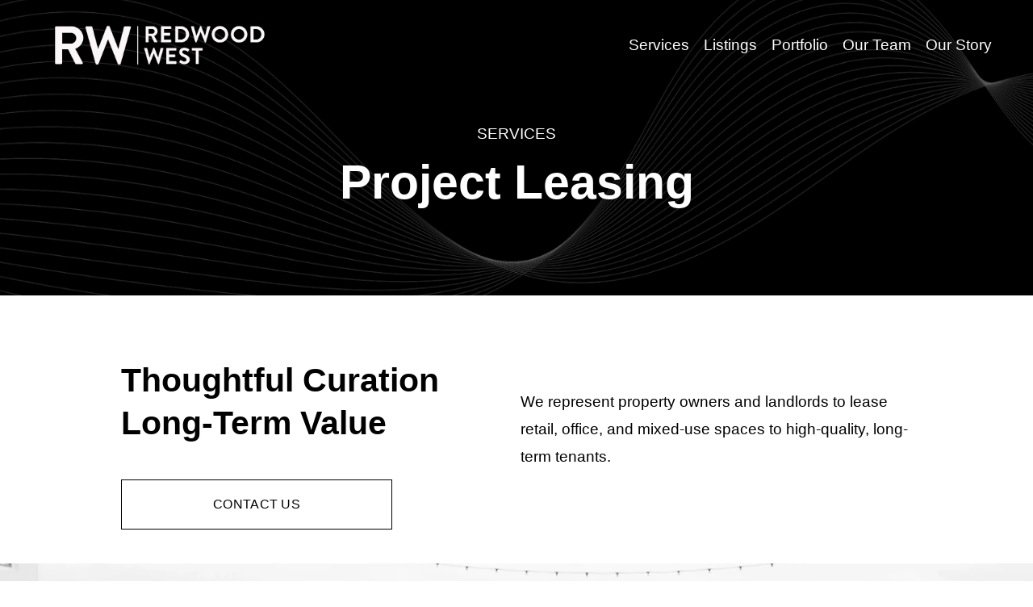

--- FILE ---
content_type: text/html;charset=utf-8
request_url: http://www.redwoodwest.com/project-leasing/
body_size: 58068
content:
<!doctype html>
<html xmlns:og="http://opengraphprotocol.org/schema/" xmlns:fb="http://www.facebook.com/2008/fbml" lang="en-US"  >
  <head>
    <meta http-equiv="X-UA-Compatible" content="IE=edge,chrome=1">
    <meta name="viewport" content="width=device-width, initial-scale=1">
    <!-- This is Squarespace. --><!-- redwoodwest -->
<base href="">
<meta charset="utf-8" />
<title>Project Leasing &mdash; Redwood West</title>
<meta http-equiv="Accept-CH" content="Sec-CH-UA-Platform-Version, Sec-CH-UA-Model" /><link rel="icon" type="image/x-icon" media="(prefers-color-scheme: light)" href="https://images.squarespace-cdn.com/content/v1/687708dd072f3b20d6884531/b752a14a-efad-45be-95d4-d279ab5d54bd/favicon.ico?format=100w"/>
<link rel="icon" type="image/x-icon" media="(prefers-color-scheme: dark)" href="https://images.squarespace-cdn.com/content/v1/687708dd072f3b20d6884531/4cccad90-0459-4353-8b9b-4029731db73a/favicon.ico?format=100w"/>
<link rel="canonical" href="https://www.redwoodwest.com/project-leasing"/>
<meta property="og:site_name" content="Redwood West"/>
<meta property="og:title" content="Project Leasing &mdash; Redwood West"/>
<meta property="og:url" content="https://www.redwoodwest.com/project-leasing"/>
<meta property="og:type" content="website"/>
<meta itemprop="name" content="Project Leasing — Redwood West"/>
<meta itemprop="url" content="https://www.redwoodwest.com/project-leasing"/>
<meta name="twitter:title" content="Project Leasing — Redwood West"/>
<meta name="twitter:url" content="https://www.redwoodwest.com/project-leasing"/>
<meta name="twitter:card" content="summary"/>
<meta name="description" content="" />
<link rel="preconnect" href="https://images.squarespace-cdn.com">
<script type="text/javascript" crossorigin="anonymous" defer="true" nomodule="nomodule" src="//assets.squarespace.com/@sqs/polyfiller/1.6/legacy.js"></script>
<script type="text/javascript" crossorigin="anonymous" defer="true" src="//assets.squarespace.com/@sqs/polyfiller/1.6/modern.js"></script>
<script type="text/javascript">SQUARESPACE_ROLLUPS = {};</script>
<script>(function(rollups, name) { if (!rollups[name]) { rollups[name] = {}; } rollups[name].js = ["//assets.squarespace.com/universal/scripts-compressed/extract-css-runtime-baea69e744e2c54f-min.en-US.js"]; })(SQUARESPACE_ROLLUPS, 'squarespace-extract_css_runtime');</script>
<script crossorigin="anonymous" src="//assets.squarespace.com/universal/scripts-compressed/extract-css-runtime-baea69e744e2c54f-min.en-US.js" defer ></script><script>(function(rollups, name) { if (!rollups[name]) { rollups[name] = {}; } rollups[name].js = ["//assets.squarespace.com/universal/scripts-compressed/extract-css-moment-js-vendor-6f2a1f6ec9a41489-min.en-US.js"]; })(SQUARESPACE_ROLLUPS, 'squarespace-extract_css_moment_js_vendor');</script>
<script crossorigin="anonymous" src="//assets.squarespace.com/universal/scripts-compressed/extract-css-moment-js-vendor-6f2a1f6ec9a41489-min.en-US.js" defer ></script><script>(function(rollups, name) { if (!rollups[name]) { rollups[name] = {}; } rollups[name].js = ["//assets.squarespace.com/universal/scripts-compressed/cldr-resource-pack-22ed584d99d9b83d-min.en-US.js"]; })(SQUARESPACE_ROLLUPS, 'squarespace-cldr_resource_pack');</script>
<script crossorigin="anonymous" src="//assets.squarespace.com/universal/scripts-compressed/cldr-resource-pack-22ed584d99d9b83d-min.en-US.js" defer ></script><script>(function(rollups, name) { if (!rollups[name]) { rollups[name] = {}; } rollups[name].js = ["//assets.squarespace.com/universal/scripts-compressed/common-vendors-stable-fbd854d40b0804b7-min.en-US.js"]; })(SQUARESPACE_ROLLUPS, 'squarespace-common_vendors_stable');</script>
<script crossorigin="anonymous" src="//assets.squarespace.com/universal/scripts-compressed/common-vendors-stable-fbd854d40b0804b7-min.en-US.js" defer ></script><script>(function(rollups, name) { if (!rollups[name]) { rollups[name] = {}; } rollups[name].js = ["//assets.squarespace.com/universal/scripts-compressed/common-vendors-7052b75402b03b15-min.en-US.js"]; })(SQUARESPACE_ROLLUPS, 'squarespace-common_vendors');</script>
<script crossorigin="anonymous" src="//assets.squarespace.com/universal/scripts-compressed/common-vendors-7052b75402b03b15-min.en-US.js" defer ></script><script>(function(rollups, name) { if (!rollups[name]) { rollups[name] = {}; } rollups[name].js = ["//assets.squarespace.com/universal/scripts-compressed/common-c385509208952f56-min.en-US.js"]; })(SQUARESPACE_ROLLUPS, 'squarespace-common');</script>
<script crossorigin="anonymous" src="//assets.squarespace.com/universal/scripts-compressed/common-c385509208952f56-min.en-US.js" defer ></script><script>(function(rollups, name) { if (!rollups[name]) { rollups[name] = {}; } rollups[name].js = ["//assets.squarespace.com/universal/scripts-compressed/user-account-core-cc552b49e5d31407-min.en-US.js"]; })(SQUARESPACE_ROLLUPS, 'squarespace-user_account_core');</script>
<script crossorigin="anonymous" src="//assets.squarespace.com/universal/scripts-compressed/user-account-core-cc552b49e5d31407-min.en-US.js" defer ></script><script>(function(rollups, name) { if (!rollups[name]) { rollups[name] = {}; } rollups[name].css = ["//assets.squarespace.com/universal/styles-compressed/user-account-core-70c8115da1e1c15c-min.en-US.css"]; })(SQUARESPACE_ROLLUPS, 'squarespace-user_account_core');</script>
<link rel="stylesheet" type="text/css" href="//assets.squarespace.com/universal/styles-compressed/user-account-core-70c8115da1e1c15c-min.en-US.css"><script>(function(rollups, name) { if (!rollups[name]) { rollups[name] = {}; } rollups[name].js = ["//assets.squarespace.com/universal/scripts-compressed/performance-ad9e27deecfccdcd-min.en-US.js"]; })(SQUARESPACE_ROLLUPS, 'squarespace-performance');</script>
<script crossorigin="anonymous" src="//assets.squarespace.com/universal/scripts-compressed/performance-ad9e27deecfccdcd-min.en-US.js" defer ></script><script data-name="static-context">Static = window.Static || {}; Static.SQUARESPACE_CONTEXT = {"betaFeatureFlags":["campaigns_discount_section_in_automations","campaigns_import_discounts","contacts_and_campaigns_redesign","marketing_landing_page","section-sdk-plp-list-view-atc-button-enabled","modernized-pdp-m2-enabled","nested_categories","scripts_defer","override_block_styles","campaigns_discount_section_in_blasts","member_areas_feature","enable_form_submission_trigger","marketing_automations","new_stacked_index","i18n_beta_website_locales","campaigns_merch_state","campaigns_thumbnail_layout","commerce-product-forms-rendering","campaigns_new_image_layout_picker","supports_versioned_template_assets","form_block_first_last_name_required"],"facebookAppId":"314192535267336","facebookApiVersion":"v6.0","rollups":{"squarespace-announcement-bar":{"js":"//assets.squarespace.com/universal/scripts-compressed/announcement-bar-cbedc76c6324797f-min.en-US.js"},"squarespace-audio-player":{"css":"//assets.squarespace.com/universal/styles-compressed/audio-player-b05f5197a871c566-min.en-US.css","js":"//assets.squarespace.com/universal/scripts-compressed/audio-player-da2700baaad04b07-min.en-US.js"},"squarespace-blog-collection-list":{"css":"//assets.squarespace.com/universal/styles-compressed/blog-collection-list-b4046463b72f34e2-min.en-US.css","js":"//assets.squarespace.com/universal/scripts-compressed/blog-collection-list-f78db80fc1cd6fce-min.en-US.js"},"squarespace-calendar-block-renderer":{"css":"//assets.squarespace.com/universal/styles-compressed/calendar-block-renderer-b72d08ba4421f5a0-min.en-US.css","js":"//assets.squarespace.com/universal/scripts-compressed/calendar-block-renderer-867a1d519964ab77-min.en-US.js"},"squarespace-chartjs-helpers":{"css":"//assets.squarespace.com/universal/styles-compressed/chartjs-helpers-96b256171ee039c1-min.en-US.css","js":"//assets.squarespace.com/universal/scripts-compressed/chartjs-helpers-4fd57f343946d08e-min.en-US.js"},"squarespace-comments":{"css":"//assets.squarespace.com/universal/styles-compressed/comments-621cedd89299c26d-min.en-US.css","js":"//assets.squarespace.com/universal/scripts-compressed/comments-cc444fae3fead46c-min.en-US.js"},"squarespace-custom-css-popup":{"css":"//assets.squarespace.com/universal/styles-compressed/custom-css-popup-2521e9fac704ef13-min.en-US.css","js":"//assets.squarespace.com/universal/scripts-compressed/custom-css-popup-a8c3b9321145de8d-min.en-US.js"},"squarespace-dialog":{"css":"//assets.squarespace.com/universal/styles-compressed/dialog-f9093f2d526b94df-min.en-US.css","js":"//assets.squarespace.com/universal/scripts-compressed/dialog-45f2a86bb0fad8dc-min.en-US.js"},"squarespace-events-collection":{"css":"//assets.squarespace.com/universal/styles-compressed/events-collection-b72d08ba4421f5a0-min.en-US.css","js":"//assets.squarespace.com/universal/scripts-compressed/events-collection-14cfd7ddff021d8b-min.en-US.js"},"squarespace-form-rendering-utils":{"js":"//assets.squarespace.com/universal/scripts-compressed/form-rendering-utils-2823e76ff925bfc2-min.en-US.js"},"squarespace-forms":{"css":"//assets.squarespace.com/universal/styles-compressed/forms-0afd3c6ac30bbab1-min.en-US.css","js":"//assets.squarespace.com/universal/scripts-compressed/forms-9b71770e3caa3dc7-min.en-US.js"},"squarespace-gallery-collection-list":{"css":"//assets.squarespace.com/universal/styles-compressed/gallery-collection-list-b4046463b72f34e2-min.en-US.css","js":"//assets.squarespace.com/universal/scripts-compressed/gallery-collection-list-07747667a3187b76-min.en-US.js"},"squarespace-image-zoom":{"css":"//assets.squarespace.com/universal/styles-compressed/image-zoom-b4046463b72f34e2-min.en-US.css","js":"//assets.squarespace.com/universal/scripts-compressed/image-zoom-60c18dc5f8f599ea-min.en-US.js"},"squarespace-pinterest":{"css":"//assets.squarespace.com/universal/styles-compressed/pinterest-b4046463b72f34e2-min.en-US.css","js":"//assets.squarespace.com/universal/scripts-compressed/pinterest-7d6f6ab4e8d3bd3f-min.en-US.js"},"squarespace-popup-overlay":{"css":"//assets.squarespace.com/universal/styles-compressed/popup-overlay-b742b752f5880972-min.en-US.css","js":"//assets.squarespace.com/universal/scripts-compressed/popup-overlay-2b60d0db5b93df47-min.en-US.js"},"squarespace-product-quick-view":{"css":"//assets.squarespace.com/universal/styles-compressed/product-quick-view-9548705e5cf7ee87-min.en-US.css","js":"//assets.squarespace.com/universal/scripts-compressed/product-quick-view-d454d89fb26ae12a-min.en-US.js"},"squarespace-products-collection-item-v2":{"css":"//assets.squarespace.com/universal/styles-compressed/products-collection-item-v2-b4046463b72f34e2-min.en-US.css","js":"//assets.squarespace.com/universal/scripts-compressed/products-collection-item-v2-e3a3f101748fca6e-min.en-US.js"},"squarespace-products-collection-list-v2":{"css":"//assets.squarespace.com/universal/styles-compressed/products-collection-list-v2-b4046463b72f34e2-min.en-US.css","js":"//assets.squarespace.com/universal/scripts-compressed/products-collection-list-v2-eedc544f4cc56af4-min.en-US.js"},"squarespace-search-page":{"css":"//assets.squarespace.com/universal/styles-compressed/search-page-90a67fc09b9b32c6-min.en-US.css","js":"//assets.squarespace.com/universal/scripts-compressed/search-page-e64261438cc72da8-min.en-US.js"},"squarespace-search-preview":{"js":"//assets.squarespace.com/universal/scripts-compressed/search-preview-cd4d6b833e1e7e59-min.en-US.js"},"squarespace-simple-liking":{"css":"//assets.squarespace.com/universal/styles-compressed/simple-liking-701bf8bbc05ec6aa-min.en-US.css","js":"//assets.squarespace.com/universal/scripts-compressed/simple-liking-c63bf8989a1c119a-min.en-US.js"},"squarespace-social-buttons":{"css":"//assets.squarespace.com/universal/styles-compressed/social-buttons-95032e5fa98e47a5-min.en-US.css","js":"//assets.squarespace.com/universal/scripts-compressed/social-buttons-0839ae7d1715ddd3-min.en-US.js"},"squarespace-tourdates":{"css":"//assets.squarespace.com/universal/styles-compressed/tourdates-b4046463b72f34e2-min.en-US.css","js":"//assets.squarespace.com/universal/scripts-compressed/tourdates-3d0769ff3268f527-min.en-US.js"},"squarespace-website-overlays-manager":{"css":"//assets.squarespace.com/universal/styles-compressed/website-overlays-manager-07ea5a4e004e6710-min.en-US.css","js":"//assets.squarespace.com/universal/scripts-compressed/website-overlays-manager-532fc21fb15f0ba1-min.en-US.js"}},"pageType":2,"website":{"id":"687708dd072f3b20d6884531","identifier":"redwoodwest","websiteType":1,"contentModifiedOn":1768160740832,"cloneable":false,"hasBeenCloneable":false,"siteStatus":{},"language":"en-US","translationLocale":"en-US","formattingLocale":"en-US","timeZone":"America/Los_Angeles","machineTimeZoneOffset":-28800000,"timeZoneOffset":-28800000,"timeZoneAbbr":"PST","siteTitle":"Redwood West","fullSiteTitle":"Project Leasing \u2014 Redwood West","siteDescription":"","location":{},"logoImageId":"689b82289df1911c8cb84a9c","shareButtonOptions":{"2":true,"3":true,"1":true,"6":true,"7":true,"4":true,"8":true},"logoImageUrl":"//images.squarespace-cdn.com/content/v1/687708dd072f3b20d6884531/3dd8fece-51a0-45d7-91cc-6269815f2987/redwood-west-logo-white-top.png","authenticUrl":"https://www.redwoodwest.com","internalUrl":"https://redwoodwest.squarespace.com","baseUrl":"https://www.redwoodwest.com","primaryDomain":"www.redwoodwest.com","sslSetting":3,"isHstsEnabled":true,"socialAccounts":[{"serviceId":20,"userId":"ben@redwoodwest.com","screenname":"info@redwoodwest.com","addedOn":1754958618365,"profileUrl":"mailto:info@redwoodwest.com","iconEnabled":true,"serviceName":"email"},{"serviceId":64,"screenname":"Instagram","addedOn":1756943858236,"profileUrl":"https://www.instagram.com/redwood_west/","iconEnabled":true,"serviceName":"instagram-unauth"},{"serviceId":65,"screenname":"LinkedIn","addedOn":1756943884749,"profileUrl":"https://www.linkedin.com/company/redwood-west/","iconEnabled":true,"serviceName":"linkedin-unauth"}],"typekitId":"","statsMigrated":false,"imageMetadataProcessingEnabled":false,"screenshotId":"8898b821d254cb08981e17064615eaaee1b6600f99c539e3d19e6957e2b326c0","captchaSettings":{"enabledForDonations":false},"showOwnerLogin":false},"websiteSettings":{"id":"687708de072f3b20d688454d","websiteId":"687708dd072f3b20d6884531","subjects":[],"country":"US","state":"CA","simpleLikingEnabled":true,"mobileInfoBarSettings":{"isContactEmailEnabled":false,"isContactPhoneNumberEnabled":false,"isLocationEnabled":false,"isBusinessHoursEnabled":false},"announcementBarSettings":{},"commentLikesAllowed":true,"commentAnonAllowed":true,"commentThreaded":true,"commentApprovalRequired":false,"commentAvatarsOn":true,"commentSortType":2,"commentFlagThreshold":0,"commentFlagsAllowed":true,"commentEnableByDefault":true,"commentDisableAfterDaysDefault":0,"disqusShortname":"","commentsEnabled":false,"businessHours":{},"storeSettings":{"returnPolicy":null,"termsOfService":null,"privacyPolicy":null,"expressCheckout":false,"continueShoppingLinkUrl":"/","useLightCart":false,"showNoteField":false,"shippingCountryDefaultValue":"US","billToShippingDefaultValue":false,"showShippingPhoneNumber":true,"isShippingPhoneRequired":false,"showBillingPhoneNumber":true,"isBillingPhoneRequired":false,"currenciesSupported":["USD","CAD","GBP","AUD","EUR","CHF","NOK","SEK","DKK","NZD","SGD","MXN","HKD","CZK","ILS","MYR","RUB","PHP","PLN","THB","BRL","ARS","COP","IDR","INR","JPY","ZAR"],"defaultCurrency":"USD","selectedCurrency":"USD","measurementStandard":1,"showCustomCheckoutForm":false,"checkoutPageMarketingOptInEnabled":true,"enableMailingListOptInByDefault":false,"sameAsRetailLocation":false,"merchandisingSettings":{"scarcityEnabledOnProductItems":false,"scarcityEnabledOnProductBlocks":false,"scarcityMessageType":"DEFAULT_SCARCITY_MESSAGE","scarcityThreshold":10,"multipleQuantityAllowedForServices":true,"restockNotificationsEnabled":false,"restockNotificationsSuccessText":"","restockNotificationsMailingListSignUpEnabled":false,"relatedProductsEnabled":false,"relatedProductsOrdering":"random","soldOutVariantsDropdownDisabled":false,"productComposerOptedIn":false,"productComposerABTestOptedOut":false,"productReviewsEnabled":false},"minimumOrderSubtotalEnabled":false,"minimumOrderSubtotal":{"currency":"USD","value":"0.00"},"addToCartConfirmationType":2,"isLive":false,"multipleQuantityAllowedForServices":true},"useEscapeKeyToLogin":false,"ssBadgeType":1,"ssBadgePosition":4,"ssBadgeVisibility":1,"ssBadgeDevices":1,"pinterestOverlayOptions":{"mode":"disabled"},"userAccountsSettings":{"loginAllowed":true,"signupAllowed":true}},"cookieSettings":{"isCookieBannerEnabled":false,"isRestrictiveCookiePolicyEnabled":false,"cookieBannerText":"","cookieBannerTheme":"","cookieBannerVariant":"","cookieBannerPosition":"","cookieBannerCtaVariant":"","cookieBannerCtaText":"","cookieBannerAcceptType":"OPT_IN","cookieBannerOptOutCtaText":"","cookieBannerHasOptOut":false,"cookieBannerHasManageCookies":true,"cookieBannerManageCookiesLabel":"","cookieBannerSavedPreferencesText":"","cookieBannerSavedPreferencesLayout":"PILL"},"websiteCloneable":false,"collection":{"title":"Project Leasing","id":"688bb5f188428e6bc993dd3b","fullUrl":"/project-leasing","type":10,"permissionType":1},"subscribed":false,"appDomain":"squarespace.com","templateTweakable":true,"tweakJSON":{"form-use-theme-colors":"true","header-logo-height":"60px","header-mobile-logo-max-height":"34px","header-vert-padding":"2.0vw","header-width":"Full","maxPageWidth":"1200px","mobile-header-vert-padding":"6vw","pagePadding":"4vw","tweak-blog-alternating-side-by-side-image-aspect-ratio":"1:1 Square","tweak-blog-alternating-side-by-side-image-spacing":"6%","tweak-blog-alternating-side-by-side-meta-spacing":"20px","tweak-blog-alternating-side-by-side-primary-meta":"Categories","tweak-blog-alternating-side-by-side-read-more-spacing":"20px","tweak-blog-alternating-side-by-side-secondary-meta":"Date","tweak-blog-basic-grid-columns":"2","tweak-blog-basic-grid-image-aspect-ratio":"3:2 Standard","tweak-blog-basic-grid-image-spacing":"20px","tweak-blog-basic-grid-meta-spacing":"10px","tweak-blog-basic-grid-primary-meta":"Date","tweak-blog-basic-grid-read-more-spacing":"20px","tweak-blog-basic-grid-secondary-meta":"Categories","tweak-blog-item-custom-width":"75","tweak-blog-item-show-author-profile":"false","tweak-blog-item-width":"Medium","tweak-blog-masonry-columns":"2","tweak-blog-masonry-horizontal-spacing":"30px","tweak-blog-masonry-image-spacing":"20px","tweak-blog-masonry-meta-spacing":"20px","tweak-blog-masonry-primary-meta":"Categories","tweak-blog-masonry-read-more-spacing":"20px","tweak-blog-masonry-secondary-meta":"Date","tweak-blog-masonry-vertical-spacing":"30px","tweak-blog-side-by-side-image-aspect-ratio":"1:1 Square","tweak-blog-side-by-side-image-spacing":"6%","tweak-blog-side-by-side-meta-spacing":"20px","tweak-blog-side-by-side-primary-meta":"Categories","tweak-blog-side-by-side-read-more-spacing":"20px","tweak-blog-side-by-side-secondary-meta":"Date","tweak-blog-single-column-image-spacing":"50px","tweak-blog-single-column-meta-spacing":"0px","tweak-blog-single-column-primary-meta":"Date","tweak-blog-single-column-read-more-spacing":"0px","tweak-blog-single-column-secondary-meta":"Categories","tweak-events-stacked-show-thumbnails":"true","tweak-events-stacked-thumbnail-size":"3:2 Standard","tweak-fixed-header":"false","tweak-fixed-header-style":"Basic","tweak-global-animations-animation-curve":"ease","tweak-global-animations-animation-delay":"0.6s","tweak-global-animations-animation-duration":"0.45s","tweak-global-animations-animation-style":"fade","tweak-global-animations-animation-type":"none","tweak-global-animations-complexity-level":"detailed","tweak-global-animations-enabled":"false","tweak-portfolio-grid-basic-custom-height":"50","tweak-portfolio-grid-overlay-custom-height":"50","tweak-portfolio-hover-follow-acceleration":"10%","tweak-portfolio-hover-follow-animation-duration":"Fast","tweak-portfolio-hover-follow-animation-type":"Fade","tweak-portfolio-hover-follow-delimiter":"Bullet","tweak-portfolio-hover-follow-front":"false","tweak-portfolio-hover-follow-layout":"Inline","tweak-portfolio-hover-follow-size":"50","tweak-portfolio-hover-follow-text-spacing-x":"1.5","tweak-portfolio-hover-follow-text-spacing-y":"1.5","tweak-portfolio-hover-static-animation-duration":"Fast","tweak-portfolio-hover-static-animation-type":"Fade","tweak-portfolio-hover-static-delimiter":"Hyphen","tweak-portfolio-hover-static-front":"true","tweak-portfolio-hover-static-layout":"Inline","tweak-portfolio-hover-static-size":"50","tweak-portfolio-hover-static-text-spacing-x":"1.5","tweak-portfolio-hover-static-text-spacing-y":"1.5","tweak-portfolio-index-background-animation-duration":"Medium","tweak-portfolio-index-background-animation-type":"Fade","tweak-portfolio-index-background-custom-height":"50","tweak-portfolio-index-background-delimiter":"None","tweak-portfolio-index-background-height":"Large","tweak-portfolio-index-background-horizontal-alignment":"Center","tweak-portfolio-index-background-link-format":"Stacked","tweak-portfolio-index-background-persist":"false","tweak-portfolio-index-background-vertical-alignment":"Middle","tweak-portfolio-index-background-width":"Full","tweak-product-basic-item-click-action":"None","tweak-product-basic-item-gallery-aspect-ratio":"3:4 Three-Four (Vertical)","tweak-product-basic-item-gallery-design":"Slideshow","tweak-product-basic-item-gallery-width":"50%","tweak-product-basic-item-hover-action":"None","tweak-product-basic-item-image-spacing":"2vw","tweak-product-basic-item-image-zoom-factor":"2","tweak-product-basic-item-product-variant-display":"Dropdown","tweak-product-basic-item-thumbnail-placement":"Side","tweak-product-basic-item-variant-picker-layout":"Dropdowns","tweak-products-add-to-cart-button":"false","tweak-products-columns":"2","tweak-products-gutter-column":"2vw","tweak-products-gutter-row":"2vw","tweak-products-header-text-alignment":"Middle","tweak-products-image-aspect-ratio":"2:3 Standard (Vertical)","tweak-products-image-text-spacing":"0.5vw","tweak-products-mobile-columns":"1","tweak-products-text-alignment":"Left","tweak-products-width":"Full","tweak-transparent-header":"true"},"templateId":"5c5a519771c10ba3470d8101","templateVersion":"7.1","pageFeatures":[1,2,4],"gmRenderKey":"QUl6YVN5Q0JUUk9xNkx1dkZfSUUxcjQ2LVQ0QWVUU1YtMGQ3bXk4","templateScriptsRootUrl":"https://static1.squarespace.com/static/vta/5c5a519771c10ba3470d8101/scripts/","impersonatedSession":false,"tzData":{"zones":[[-480,"US","P%sT",null]],"rules":{"US":[[1967,2006,null,"Oct","lastSun","2:00","0","S"],[1987,2006,null,"Apr","Sun>=1","2:00","1:00","D"],[2007,"max",null,"Mar","Sun>=8","2:00","1:00","D"],[2007,"max",null,"Nov","Sun>=1","2:00","0","S"]]}},"showAnnouncementBar":false,"recaptchaEnterpriseContext":{"recaptchaEnterpriseSiteKey":"6LdDFQwjAAAAAPigEvvPgEVbb7QBm-TkVJdDTlAv"},"i18nContext":{"timeZoneData":{"id":"America/Los_Angeles","name":"Pacific Time"}},"env":"PRODUCTION","visitorFormContext":{"formFieldFormats":{"initialPhoneFormat":{"id":0,"type":"PHONE_NUMBER","country":"US","labelLocale":"en-US","fields":[{"type":"SEPARATOR","label":"(","identifier":"LeftParen","length":0,"required":false,"metadata":{}},{"type":"FIELD","label":"1","identifier":"1","length":3,"required":false,"metadata":{}},{"type":"SEPARATOR","label":")","identifier":"RightParen","length":0,"required":false,"metadata":{}},{"type":"SEPARATOR","label":" ","identifier":"Space","length":0,"required":false,"metadata":{}},{"type":"FIELD","label":"2","identifier":"2","length":3,"required":false,"metadata":{}},{"type":"SEPARATOR","label":"-","identifier":"Dash","length":0,"required":false,"metadata":{}},{"type":"FIELD","label":"3","identifier":"3","length":14,"required":false,"metadata":{}}]},"countries":[{"name":"Afghanistan","code":"AF","phoneCode":"+93"},{"name":"\u00C5land Islands","code":"AX","phoneCode":"+358"},{"name":"Albania","code":"AL","phoneCode":"+355"},{"name":"Algeria","code":"DZ","phoneCode":"+213"},{"name":"American Samoa","code":"AS","phoneCode":"+1"},{"name":"Andorra","code":"AD","phoneCode":"+376"},{"name":"Angola","code":"AO","phoneCode":"+244"},{"name":"Anguilla","code":"AI","phoneCode":"+1"},{"name":"Antigua & Barbuda","code":"AG","phoneCode":"+1"},{"name":"Argentina","code":"AR","phoneCode":"+54"},{"name":"Armenia","code":"AM","phoneCode":"+374"},{"name":"Aruba","code":"AW","phoneCode":"+297"},{"name":"Ascension Island","code":"AC","phoneCode":"+247"},{"name":"Australia","code":"AU","phoneCode":"+61"},{"name":"Austria","code":"AT","phoneCode":"+43"},{"name":"Azerbaijan","code":"AZ","phoneCode":"+994"},{"name":"Bahamas","code":"BS","phoneCode":"+1"},{"name":"Bahrain","code":"BH","phoneCode":"+973"},{"name":"Bangladesh","code":"BD","phoneCode":"+880"},{"name":"Barbados","code":"BB","phoneCode":"+1"},{"name":"Belarus","code":"BY","phoneCode":"+375"},{"name":"Belgium","code":"BE","phoneCode":"+32"},{"name":"Belize","code":"BZ","phoneCode":"+501"},{"name":"Benin","code":"BJ","phoneCode":"+229"},{"name":"Bermuda","code":"BM","phoneCode":"+1"},{"name":"Bhutan","code":"BT","phoneCode":"+975"},{"name":"Bolivia","code":"BO","phoneCode":"+591"},{"name":"Bosnia & Herzegovina","code":"BA","phoneCode":"+387"},{"name":"Botswana","code":"BW","phoneCode":"+267"},{"name":"Brazil","code":"BR","phoneCode":"+55"},{"name":"British Indian Ocean Territory","code":"IO","phoneCode":"+246"},{"name":"British Virgin Islands","code":"VG","phoneCode":"+1"},{"name":"Brunei","code":"BN","phoneCode":"+673"},{"name":"Bulgaria","code":"BG","phoneCode":"+359"},{"name":"Burkina Faso","code":"BF","phoneCode":"+226"},{"name":"Burundi","code":"BI","phoneCode":"+257"},{"name":"Cambodia","code":"KH","phoneCode":"+855"},{"name":"Cameroon","code":"CM","phoneCode":"+237"},{"name":"Canada","code":"CA","phoneCode":"+1"},{"name":"Cape Verde","code":"CV","phoneCode":"+238"},{"name":"Caribbean Netherlands","code":"BQ","phoneCode":"+599"},{"name":"Cayman Islands","code":"KY","phoneCode":"+1"},{"name":"Central African Republic","code":"CF","phoneCode":"+236"},{"name":"Chad","code":"TD","phoneCode":"+235"},{"name":"Chile","code":"CL","phoneCode":"+56"},{"name":"China","code":"CN","phoneCode":"+86"},{"name":"Christmas Island","code":"CX","phoneCode":"+61"},{"name":"Cocos (Keeling) Islands","code":"CC","phoneCode":"+61"},{"name":"Colombia","code":"CO","phoneCode":"+57"},{"name":"Comoros","code":"KM","phoneCode":"+269"},{"name":"Congo - Brazzaville","code":"CG","phoneCode":"+242"},{"name":"Congo - Kinshasa","code":"CD","phoneCode":"+243"},{"name":"Cook Islands","code":"CK","phoneCode":"+682"},{"name":"Costa Rica","code":"CR","phoneCode":"+506"},{"name":"C\u00F4te d\u2019Ivoire","code":"CI","phoneCode":"+225"},{"name":"Croatia","code":"HR","phoneCode":"+385"},{"name":"Cuba","code":"CU","phoneCode":"+53"},{"name":"Cura\u00E7ao","code":"CW","phoneCode":"+599"},{"name":"Cyprus","code":"CY","phoneCode":"+357"},{"name":"Czechia","code":"CZ","phoneCode":"+420"},{"name":"Denmark","code":"DK","phoneCode":"+45"},{"name":"Djibouti","code":"DJ","phoneCode":"+253"},{"name":"Dominica","code":"DM","phoneCode":"+1"},{"name":"Dominican Republic","code":"DO","phoneCode":"+1"},{"name":"Ecuador","code":"EC","phoneCode":"+593"},{"name":"Egypt","code":"EG","phoneCode":"+20"},{"name":"El Salvador","code":"SV","phoneCode":"+503"},{"name":"Equatorial Guinea","code":"GQ","phoneCode":"+240"},{"name":"Eritrea","code":"ER","phoneCode":"+291"},{"name":"Estonia","code":"EE","phoneCode":"+372"},{"name":"Eswatini","code":"SZ","phoneCode":"+268"},{"name":"Ethiopia","code":"ET","phoneCode":"+251"},{"name":"Falkland Islands","code":"FK","phoneCode":"+500"},{"name":"Faroe Islands","code":"FO","phoneCode":"+298"},{"name":"Fiji","code":"FJ","phoneCode":"+679"},{"name":"Finland","code":"FI","phoneCode":"+358"},{"name":"France","code":"FR","phoneCode":"+33"},{"name":"French Guiana","code":"GF","phoneCode":"+594"},{"name":"French Polynesia","code":"PF","phoneCode":"+689"},{"name":"Gabon","code":"GA","phoneCode":"+241"},{"name":"Gambia","code":"GM","phoneCode":"+220"},{"name":"Georgia","code":"GE","phoneCode":"+995"},{"name":"Germany","code":"DE","phoneCode":"+49"},{"name":"Ghana","code":"GH","phoneCode":"+233"},{"name":"Gibraltar","code":"GI","phoneCode":"+350"},{"name":"Greece","code":"GR","phoneCode":"+30"},{"name":"Greenland","code":"GL","phoneCode":"+299"},{"name":"Grenada","code":"GD","phoneCode":"+1"},{"name":"Guadeloupe","code":"GP","phoneCode":"+590"},{"name":"Guam","code":"GU","phoneCode":"+1"},{"name":"Guatemala","code":"GT","phoneCode":"+502"},{"name":"Guernsey","code":"GG","phoneCode":"+44"},{"name":"Guinea","code":"GN","phoneCode":"+224"},{"name":"Guinea-Bissau","code":"GW","phoneCode":"+245"},{"name":"Guyana","code":"GY","phoneCode":"+592"},{"name":"Haiti","code":"HT","phoneCode":"+509"},{"name":"Honduras","code":"HN","phoneCode":"+504"},{"name":"Hong Kong SAR China","code":"HK","phoneCode":"+852"},{"name":"Hungary","code":"HU","phoneCode":"+36"},{"name":"Iceland","code":"IS","phoneCode":"+354"},{"name":"India","code":"IN","phoneCode":"+91"},{"name":"Indonesia","code":"ID","phoneCode":"+62"},{"name":"Iran","code":"IR","phoneCode":"+98"},{"name":"Iraq","code":"IQ","phoneCode":"+964"},{"name":"Ireland","code":"IE","phoneCode":"+353"},{"name":"Isle of Man","code":"IM","phoneCode":"+44"},{"name":"Israel","code":"IL","phoneCode":"+972"},{"name":"Italy","code":"IT","phoneCode":"+39"},{"name":"Jamaica","code":"JM","phoneCode":"+1"},{"name":"Japan","code":"JP","phoneCode":"+81"},{"name":"Jersey","code":"JE","phoneCode":"+44"},{"name":"Jordan","code":"JO","phoneCode":"+962"},{"name":"Kazakhstan","code":"KZ","phoneCode":"+7"},{"name":"Kenya","code":"KE","phoneCode":"+254"},{"name":"Kiribati","code":"KI","phoneCode":"+686"},{"name":"Kosovo","code":"XK","phoneCode":"+383"},{"name":"Kuwait","code":"KW","phoneCode":"+965"},{"name":"Kyrgyzstan","code":"KG","phoneCode":"+996"},{"name":"Laos","code":"LA","phoneCode":"+856"},{"name":"Latvia","code":"LV","phoneCode":"+371"},{"name":"Lebanon","code":"LB","phoneCode":"+961"},{"name":"Lesotho","code":"LS","phoneCode":"+266"},{"name":"Liberia","code":"LR","phoneCode":"+231"},{"name":"Libya","code":"LY","phoneCode":"+218"},{"name":"Liechtenstein","code":"LI","phoneCode":"+423"},{"name":"Lithuania","code":"LT","phoneCode":"+370"},{"name":"Luxembourg","code":"LU","phoneCode":"+352"},{"name":"Macao SAR China","code":"MO","phoneCode":"+853"},{"name":"Madagascar","code":"MG","phoneCode":"+261"},{"name":"Malawi","code":"MW","phoneCode":"+265"},{"name":"Malaysia","code":"MY","phoneCode":"+60"},{"name":"Maldives","code":"MV","phoneCode":"+960"},{"name":"Mali","code":"ML","phoneCode":"+223"},{"name":"Malta","code":"MT","phoneCode":"+356"},{"name":"Marshall Islands","code":"MH","phoneCode":"+692"},{"name":"Martinique","code":"MQ","phoneCode":"+596"},{"name":"Mauritania","code":"MR","phoneCode":"+222"},{"name":"Mauritius","code":"MU","phoneCode":"+230"},{"name":"Mayotte","code":"YT","phoneCode":"+262"},{"name":"Mexico","code":"MX","phoneCode":"+52"},{"name":"Micronesia","code":"FM","phoneCode":"+691"},{"name":"Moldova","code":"MD","phoneCode":"+373"},{"name":"Monaco","code":"MC","phoneCode":"+377"},{"name":"Mongolia","code":"MN","phoneCode":"+976"},{"name":"Montenegro","code":"ME","phoneCode":"+382"},{"name":"Montserrat","code":"MS","phoneCode":"+1"},{"name":"Morocco","code":"MA","phoneCode":"+212"},{"name":"Mozambique","code":"MZ","phoneCode":"+258"},{"name":"Myanmar (Burma)","code":"MM","phoneCode":"+95"},{"name":"Namibia","code":"NA","phoneCode":"+264"},{"name":"Nauru","code":"NR","phoneCode":"+674"},{"name":"Nepal","code":"NP","phoneCode":"+977"},{"name":"Netherlands","code":"NL","phoneCode":"+31"},{"name":"New Caledonia","code":"NC","phoneCode":"+687"},{"name":"New Zealand","code":"NZ","phoneCode":"+64"},{"name":"Nicaragua","code":"NI","phoneCode":"+505"},{"name":"Niger","code":"NE","phoneCode":"+227"},{"name":"Nigeria","code":"NG","phoneCode":"+234"},{"name":"Niue","code":"NU","phoneCode":"+683"},{"name":"Norfolk Island","code":"NF","phoneCode":"+672"},{"name":"Northern Mariana Islands","code":"MP","phoneCode":"+1"},{"name":"North Korea","code":"KP","phoneCode":"+850"},{"name":"North Macedonia","code":"MK","phoneCode":"+389"},{"name":"Norway","code":"NO","phoneCode":"+47"},{"name":"Oman","code":"OM","phoneCode":"+968"},{"name":"Pakistan","code":"PK","phoneCode":"+92"},{"name":"Palau","code":"PW","phoneCode":"+680"},{"name":"Palestinian Territories","code":"PS","phoneCode":"+970"},{"name":"Panama","code":"PA","phoneCode":"+507"},{"name":"Papua New Guinea","code":"PG","phoneCode":"+675"},{"name":"Paraguay","code":"PY","phoneCode":"+595"},{"name":"Peru","code":"PE","phoneCode":"+51"},{"name":"Philippines","code":"PH","phoneCode":"+63"},{"name":"Poland","code":"PL","phoneCode":"+48"},{"name":"Portugal","code":"PT","phoneCode":"+351"},{"name":"Puerto Rico","code":"PR","phoneCode":"+1"},{"name":"Qatar","code":"QA","phoneCode":"+974"},{"name":"R\u00E9union","code":"RE","phoneCode":"+262"},{"name":"Romania","code":"RO","phoneCode":"+40"},{"name":"Russia","code":"RU","phoneCode":"+7"},{"name":"Rwanda","code":"RW","phoneCode":"+250"},{"name":"Samoa","code":"WS","phoneCode":"+685"},{"name":"San Marino","code":"SM","phoneCode":"+378"},{"name":"S\u00E3o Tom\u00E9 & Pr\u00EDncipe","code":"ST","phoneCode":"+239"},{"name":"Saudi Arabia","code":"SA","phoneCode":"+966"},{"name":"Senegal","code":"SN","phoneCode":"+221"},{"name":"Serbia","code":"RS","phoneCode":"+381"},{"name":"Seychelles","code":"SC","phoneCode":"+248"},{"name":"Sierra Leone","code":"SL","phoneCode":"+232"},{"name":"Singapore","code":"SG","phoneCode":"+65"},{"name":"Sint Maarten","code":"SX","phoneCode":"+1"},{"name":"Slovakia","code":"SK","phoneCode":"+421"},{"name":"Slovenia","code":"SI","phoneCode":"+386"},{"name":"Solomon Islands","code":"SB","phoneCode":"+677"},{"name":"Somalia","code":"SO","phoneCode":"+252"},{"name":"South Africa","code":"ZA","phoneCode":"+27"},{"name":"South Korea","code":"KR","phoneCode":"+82"},{"name":"South Sudan","code":"SS","phoneCode":"+211"},{"name":"Spain","code":"ES","phoneCode":"+34"},{"name":"Sri Lanka","code":"LK","phoneCode":"+94"},{"name":"St. Barth\u00E9lemy","code":"BL","phoneCode":"+590"},{"name":"St. Helena","code":"SH","phoneCode":"+290"},{"name":"St. Kitts & Nevis","code":"KN","phoneCode":"+1"},{"name":"St. Lucia","code":"LC","phoneCode":"+1"},{"name":"St. Martin","code":"MF","phoneCode":"+590"},{"name":"St. Pierre & Miquelon","code":"PM","phoneCode":"+508"},{"name":"St. Vincent & Grenadines","code":"VC","phoneCode":"+1"},{"name":"Sudan","code":"SD","phoneCode":"+249"},{"name":"Suriname","code":"SR","phoneCode":"+597"},{"name":"Svalbard & Jan Mayen","code":"SJ","phoneCode":"+47"},{"name":"Sweden","code":"SE","phoneCode":"+46"},{"name":"Switzerland","code":"CH","phoneCode":"+41"},{"name":"Syria","code":"SY","phoneCode":"+963"},{"name":"Taiwan","code":"TW","phoneCode":"+886"},{"name":"Tajikistan","code":"TJ","phoneCode":"+992"},{"name":"Tanzania","code":"TZ","phoneCode":"+255"},{"name":"Thailand","code":"TH","phoneCode":"+66"},{"name":"Timor-Leste","code":"TL","phoneCode":"+670"},{"name":"Togo","code":"TG","phoneCode":"+228"},{"name":"Tokelau","code":"TK","phoneCode":"+690"},{"name":"Tonga","code":"TO","phoneCode":"+676"},{"name":"Trinidad & Tobago","code":"TT","phoneCode":"+1"},{"name":"Tristan da Cunha","code":"TA","phoneCode":"+290"},{"name":"Tunisia","code":"TN","phoneCode":"+216"},{"name":"T\u00FCrkiye","code":"TR","phoneCode":"+90"},{"name":"Turkmenistan","code":"TM","phoneCode":"+993"},{"name":"Turks & Caicos Islands","code":"TC","phoneCode":"+1"},{"name":"Tuvalu","code":"TV","phoneCode":"+688"},{"name":"U.S. Virgin Islands","code":"VI","phoneCode":"+1"},{"name":"Uganda","code":"UG","phoneCode":"+256"},{"name":"Ukraine","code":"UA","phoneCode":"+380"},{"name":"United Arab Emirates","code":"AE","phoneCode":"+971"},{"name":"United Kingdom","code":"GB","phoneCode":"+44"},{"name":"United States","code":"US","phoneCode":"+1"},{"name":"Uruguay","code":"UY","phoneCode":"+598"},{"name":"Uzbekistan","code":"UZ","phoneCode":"+998"},{"name":"Vanuatu","code":"VU","phoneCode":"+678"},{"name":"Vatican City","code":"VA","phoneCode":"+39"},{"name":"Venezuela","code":"VE","phoneCode":"+58"},{"name":"Vietnam","code":"VN","phoneCode":"+84"},{"name":"Wallis & Futuna","code":"WF","phoneCode":"+681"},{"name":"Western Sahara","code":"EH","phoneCode":"+212"},{"name":"Yemen","code":"YE","phoneCode":"+967"},{"name":"Zambia","code":"ZM","phoneCode":"+260"},{"name":"Zimbabwe","code":"ZW","phoneCode":"+263"}],"initialAddressFormat":{"id":0,"type":"ADDRESS","country":"US","labelLocale":"en","fields":[{"type":"FIELD","label":"Address Line 1","identifier":"Line1","length":0,"required":true,"metadata":{"autocomplete":"address-line1"}},{"type":"SEPARATOR","label":"\n","identifier":"Newline","length":0,"required":false,"metadata":{}},{"type":"FIELD","label":"Address Line 2","identifier":"Line2","length":0,"required":false,"metadata":{"autocomplete":"address-line2"}},{"type":"SEPARATOR","label":"\n","identifier":"Newline","length":0,"required":false,"metadata":{}},{"type":"FIELD","label":"City","identifier":"City","length":0,"required":true,"metadata":{"autocomplete":"address-level2"}},{"type":"SEPARATOR","label":",","identifier":"Comma","length":0,"required":false,"metadata":{}},{"type":"SEPARATOR","label":" ","identifier":"Space","length":0,"required":false,"metadata":{}},{"type":"FIELD","label":"State","identifier":"State","length":0,"required":true,"metadata":{"autocomplete":"address-level1"}},{"type":"SEPARATOR","label":" ","identifier":"Space","length":0,"required":false,"metadata":{}},{"type":"FIELD","label":"ZIP Code","identifier":"Zip","length":0,"required":true,"metadata":{"autocomplete":"postal-code"}}]},"initialNameOrder":"GIVEN_FIRST"},"localizedStrings":{"validation":{"noValidSelection":"A valid selection must be made.","invalidUrl":"Must be a valid URL.","stringTooLong":"Value should have a length no longer than {0}.","containsInvalidKey":"{0} contains an invalid key.","invalidTwitterUsername":"Must be a valid Twitter username.","valueOutsideRange":"Value must be in the range {0} to {1}.","invalidPassword":"Passwords should not contain whitespace.","missingRequiredSubfields":"{0} is missing required subfields: {1}","invalidCurrency":"Currency value should be formatted like 1234 or 123.99.","invalidMapSize":"Value should contain exactly {0} elements.","subfieldsRequired":"All fields in {0} are required.","formSubmissionFailed":"Form submission failed. Review the following information: {0}.","invalidCountryCode":"Country code should have an optional plus and up to 4 digits.","invalidDate":"This is not a real date.","required":"{0} is required.","invalidStringLength":"Value should be {0} characters long.","invalidEmail":"Email addresses should follow the format user@domain.com.","invalidListLength":"Value should be {0} elements long.","allEmpty":"Please fill out at least one form field.","missingRequiredQuestion":"Missing a required question.","invalidQuestion":"Contained an invalid question.","captchaFailure":"Captcha validation failed. Please try again.","stringTooShort":"Value should have a length of at least {0}.","invalid":"{0} is not valid.","formErrors":"Form Errors","containsInvalidValue":"{0} contains an invalid value.","invalidUnsignedNumber":"Numbers must contain only digits and no other characters.","invalidName":"Valid names contain only letters, numbers, spaces, ', or - characters."},"submit":"Submit","status":{"title":"{@} Block","learnMore":"Learn more"},"name":{"firstName":"First Name","lastName":"Last Name"},"lightbox":{"openForm":"Open Form"},"likert":{"agree":"Agree","stronglyDisagree":"Strongly Disagree","disagree":"Disagree","stronglyAgree":"Strongly Agree","neutral":"Neutral"},"time":{"am":"AM","second":"Second","pm":"PM","minute":"Minute","amPm":"AM/PM","hour":"Hour"},"notFound":"Form not found.","date":{"yyyy":"YYYY","year":"Year","mm":"MM","day":"Day","month":"Month","dd":"DD"},"phone":{"country":"Country","number":"Number","prefix":"Prefix","areaCode":"Area Code","line":"Line"},"submitError":"Unable to submit form. Please try again later.","address":{"stateProvince":"State/Province","country":"Country","zipPostalCode":"Zip/Postal Code","address2":"Address 2","address1":"Address 1","city":"City"},"email":{"signUp":"Sign up for news and updates"},"cannotSubmitDemoForm":"This is a demo form and cannot be submitted.","required":"(required)","invalidData":"Invalid form data."}}};</script><link rel="stylesheet" type="text/css" href="https://definitions.sqspcdn.com/website-component-definition/static-assets/website.components.button/a83365c4-ed2c-418e-bc2c-54815cbb657e_265/website.components.button.styles.css"/><script defer src="https://definitions.sqspcdn.com/website-component-definition/static-assets/website.components.button/a83365c4-ed2c-418e-bc2c-54815cbb657e_265/website.components.button.visitor.js"></script><script defer src="https://definitions.sqspcdn.com/website-component-definition/static-assets/website.components.button/a83365c4-ed2c-418e-bc2c-54815cbb657e_265/8830.js"></script><script defer src="https://definitions.sqspcdn.com/website-component-definition/static-assets/website.components.button/a83365c4-ed2c-418e-bc2c-54815cbb657e_265/block-animation-preview-manager.js"></script><script defer src="https://definitions.sqspcdn.com/website-component-definition/static-assets/website.components.button/a83365c4-ed2c-418e-bc2c-54815cbb657e_265/3196.js"></script><script defer src="https://definitions.sqspcdn.com/website-component-definition/static-assets/website.components.button/a83365c4-ed2c-418e-bc2c-54815cbb657e_265/trigger-animation-runtime.js"></script><script type="application/ld+json">{"url":"https://www.redwoodwest.com","name":"Redwood West","description":"","image":"//images.squarespace-cdn.com/content/v1/687708dd072f3b20d6884531/3dd8fece-51a0-45d7-91cc-6269815f2987/redwood-west-logo-white-top.png","@context":"http://schema.org","@type":"WebSite"}</script><script type="application/ld+json">{"address":"","image":"https://static1.squarespace.com/static/687708dd072f3b20d6884531/t/689b82289df1911c8cb84a9c/1768160740832/","openingHours":"","@context":"http://schema.org","@type":"LocalBusiness"}</script><link rel="stylesheet" type="text/css" href="https://static1.squarespace.com/static/versioned-site-css/687708dd072f3b20d6884531/127/5c5a519771c10ba3470d8101/687708de072f3b20d6884552/1725/site.css"/><!-- Spark Plugin start -->
<script class="spjs eager" data-config="{&quot;sp_319&quot;:{&quot;targets&quot;:[&quot;689a610eca83ee58bd38fd39&quot;,&quot;689a62a511d7f556adc9ffd7&quot;,&quot;689a62cacb25832d9dff7208&quot;,&quot;689a747f18c0f87e6df7e9fa&quot;,&quot;689a7486d070241b371ce19c&quot;,&quot;689a74890d328335c2514356&quot;,&quot;689ba359682eed2ccb2f8c62&quot;,&quot;689ba3604a1a8d709a0058dd&quot;,&quot;689ba367682eed2ccb2f8d57&quot;],&quot;adjs&quot;:{&quot;689a610eca83ee58bd38fd39&quot;:[{&quot;id&quot;:&quot;458&quot;,&quot;val&quot;:&quot;20px&quot;},{&quot;id&quot;:&quot;464&quot;,&quot;val&quot;:&quot;100px&quot;}],&quot;689a62a511d7f556adc9ffd7&quot;:[{&quot;id&quot;:&quot;466&quot;,&quot;val&quot;:&quot;left&quot;},{&quot;id&quot;:&quot;458&quot;,&quot;val&quot;:&quot;20px&quot;},{&quot;id&quot;:&quot;464&quot;,&quot;val&quot;:&quot;100px&quot;}],&quot;689a62cacb25832d9dff7208&quot;:[{&quot;id&quot;:&quot;458&quot;,&quot;val&quot;:&quot;20px&quot;},{&quot;id&quot;:&quot;464&quot;,&quot;val&quot;:&quot;100px&quot;}],&quot;689a747f18c0f87e6df7e9fa&quot;:[{&quot;id&quot;:&quot;464&quot;,&quot;val&quot;:&quot;100px&quot;},{&quot;id&quot;:&quot;458&quot;,&quot;val&quot;:&quot;70px&quot;}],&quot;689a7486d070241b371ce19c&quot;:[{&quot;id&quot;:&quot;466&quot;,&quot;val&quot;:&quot;left&quot;},{&quot;id&quot;:&quot;464&quot;,&quot;val&quot;:&quot;100px&quot;},{&quot;id&quot;:&quot;458&quot;,&quot;val&quot;:&quot;70px&quot;}],&quot;689a74890d328335c2514356&quot;:[{&quot;id&quot;:&quot;464&quot;,&quot;val&quot;:&quot;100px&quot;},{&quot;id&quot;:&quot;458&quot;,&quot;val&quot;:&quot;70px&quot;}],&quot;689ba359682eed2ccb2f8c62&quot;:[{&quot;id&quot;:&quot;458&quot;,&quot;val&quot;:&quot;70px&quot;},{&quot;id&quot;:&quot;464&quot;,&quot;val&quot;:&quot;100px&quot;}],&quot;689ba3604a1a8d709a0058dd&quot;:[{&quot;id&quot;:&quot;458&quot;,&quot;val&quot;:&quot;70px&quot;},{&quot;id&quot;:&quot;466&quot;,&quot;val&quot;:&quot;left&quot;},{&quot;id&quot;:&quot;464&quot;,&quot;val&quot;:&quot;100px&quot;}],&quot;689ba367682eed2ccb2f8d57&quot;:[{&quot;id&quot;:&quot;464&quot;,&quot;val&quot;:&quot;100px&quot;},{&quot;id&quot;:&quot;458&quot;,&quot;val&quot;:&quot;70px&quot;}]}},&quot;sp_321&quot;:{&quot;targets&quot;:[&quot;block-ca96413f07259552448d&quot;,&quot;block-3657a242b3c09c272f23&quot;,&quot;block-yui_3_17_2_1_1753828539054_1594&quot;,&quot;block-3369c8fde71389fcfd14&quot;,&quot;block-f70b2852c322d09b03d7&quot;,&quot;block-256117b8f0ae8e8f92e0&quot;],&quot;adjs&quot;:{}}}">function sparkApplyEagerAssets(o){var e=document.querySelector(`[data-id="${o}"]`)||document.querySelector(".spjs.eager");if(e){const d=`data-sp${o}id`,c="sparkGetIDs"+o;let n={targets:[]};const p="sparkSet"+o;var t=JSON.parse(e.getAttribute("data-config"));n=e.getAttribute("data-id")?t:t["sp_"+o];let i=null;const u=["349"].includes(""+o);e=["319","321","337","342"].includes(""+o);if(n.targets.includes("all")){if(e)document.addEventListener("DOMContentLoaded",()=>{window[c]().filter(e=>!n.not.includes(e)).forEach(e=>{s(e)})});else if(u){const m=new Set;const g=window["sparkGetSelector"+o]();function r(){window[c]().forEach(e=>{m.has(e)||n.not.includes(e)||(m.add(e),s(e))})}r(),a(new MutationObserver(e=>{let t=!1;for(const s of e){if("childList"===s.type)for(const a of s.addedNodes)if(a instanceof HTMLElement&&a.matches?.(g)){t=!0;break}if(t)break}t&&r()}),12e3)}}else if((i=new Set(n.targets)).size){const f=new MutationObserver(e=>{e.forEach(e=>{"childList"===e.type&&e.addedNodes.forEach(e=>{e instanceof HTMLElement&&e.matches?.(".sqs-block, .page-section")&&i.forEach(e=>s(e))})}),i.size||f.disconnect()});a(f,1e4)}function s(t){let e=null,s=t;var a="sp-"+o;if(/block/.test(t)?e=document.getElementById(t):t.startsWith(a)?(e=document.querySelector(`[${d}="${t}"]`),s="all"):"html"==t||"."==t.charAt(0)?(e=document.querySelector(t),s="all"):e=document.querySelector("[data-section-id='"+t+"']"),e){let e={blockId:t};u&&(e=l(n,"all",e)),e=l(n,s,e),window[p](e),i?.delete(t)}}function a(e,t){e.observe(document.documentElement,{childList:!0,subtree:!0}),setTimeout(()=>e.disconnect(),t)}}function l(e,t,s){return(e.adjs[t]||[]).forEach(({id:e,val:t})=>{s[e]=t}),s}}function sparkSet319(t){const e=document.querySelector(`.user-items-list-section[data-section-id="${t?.blockId}"]`);if(!e)return;let{blockId:n,457:o,458:i,459:a,463:s,464:r,466:c,467:d}=t;o=parseInt(o,10)||80,i=parseInt(i,10)||150,a=parseFloat(a,10)||.01,r=parseInt(r,10)||230,c=c||"right",d=d||"auto";const l=function(t){const e=t.querySelector(".user-items-list-item-container"),n=JSON.parse(e.getAttribute("data-current-context")).userItems.map(t=>({title:t?.title||"",imgUrl:t?.image?.assetUrl||"",href:t?.button?.buttonLink||"",target:t?.button?.buttonNewWindow?"_blank":"_self"}));return n}(e),p=document.createElement("div");p.classList.add("sp-b-319");const m=window.innerWidth;m<800&&(i/=2);let u=o+"px",h=u;"auto"==d&&(u=d,h="none");const g=document.querySelector("main .sections:first-child .page-section:first-child");let f=0;if(g&&g===e){const t=window.getComputedStyle(g);f=parseInt(t.paddingTop)||0}const $=r+f,b=2*o,k=b+i,y=Math.ceil(m/k);for(;p.childNodes.length<2*y;)l.forEach(t=>{p.appendChild(w(t))});function w(t){const e=document.createElement("div");e.classList.add("spark-block__logo-wrapper");const n=document.createElement("img");return n.src=t.imgUrl,n.alt=t.title,function(t,e){const{href:n,target:o}=e;if(!n||"#"==n)return;const i=document.querySelector("body");t.style.cursor="pointer",t.addEventListener("click",()=>{const t=i?.classList.contains("spark-disable-sqs-editing-elements");t||window.open(n,o)})}(n,t),e.appendChild(n),e}Array.from(p.childNodes).forEach(t=>{p.appendChild(t.cloneNode(!0))}),e.appendChild(p),e.classList.add("sp-319-applied"),function(){const t=p.childNodes.length*k,e=t*a,o=document.createElement("style");o.classList.add(`sp-styles-319-${n}`),o.innerHTML=`\n        @keyframes spark-block__logo-scroll-${n} {\n          ${"right"==c?`0% {transform: translateX(0);} 100% {transform: translateX(calc(-${t/2}px));}`:`0% {transform: translateX(calc(-${t/2}px));} 100% {transform: translateX(0);}`}\n        }\n        [data-section-id="${n}"] .sp-b-319 {\n          animation: spark-block__logo-scroll-${n} ${e}s linear infinite;\n        }\n        [data-section-id="${n}"] {\n          height: ${$}px !important;\n          max-height: ${$}px !important;\n        }\n        [data-section-id="${n}"] :is(h2, p, a, .list-item-content, .list-item.list-item-basic-animation) {\n          display: none !important;\n        }\n        [data-section-id="${n}"] {\n          background-color: transparent !important;\n          overflow: hidden !important;\n        }\n        [data-section-id="${n}"] .content-wrapper {\n          width: 0 !important;\n        }\n        [data-section-id="${n}"] .sp-b-319 {\n          display: flex !important;\n          white-space: nowrap;\n          align-items: center;\n        }\n        [data-section-id="${n}"] .spark-block__logo-wrapper {\n          width: ${b}px;\n          height: ${u};\n          margin-right: ${i}px;\n          display: flex;\n          justify-content: center;\n          align-items: center;\n          overflow: hidden;\n        }\n        [data-section-id="${n}"] .spark-block__logo-wrapper img {\n          max-width: ${b}px;\n          max-height: ${h};\n          width: auto;\n          object-fit: contain !important;\n        }\n          ${s?` .page-section[data-section-id="${n}"]:not(.has-background)\n          .section-background {\n          background: ${s} !important;\n        }`:""}\n        @media (max-width: 800px) {\n          [data-section-id="${n}"] .spark-block__logo-wrapper {\n            margin-right: ${i/2}px;\n          }\n        }\n      `,document.head.appendChild(o)}(),function(t){if(!/^((?!chrome|android).)*safari/i.test(navigator.userAgent))return;const e=`sp-repaint-${t}`;setInterval(()=>{const n=document.querySelector(`.user-items-list-section[data-section-id="${t}"]`);if(!n)return;let o=document.querySelector(`#${e}`);o?o.remove():(o=document.createElement("style"),o.id=e),o.textContent=`\n        .sp-b-319-rp-${t}::before {\n          content: "";\n          position: absolute;\n        }\n      `,document.head.appendChild(o),n.classList.add(`sp-b-319-rp-${t}`)},200)}(n)}function sparkGetIDs319(){const t=[],e=document.querySelectorAll(".user-items-list-section");return e?.forEach(e=>{const n=e?.getAttribute("data-section-id");n&&t.push(n)}),t}function sparkReset319(t){const e=document.querySelector(`[data-section-id="${t}"]`);e?.querySelector(".sp-b-319")?.remove(),e?.classList?.remove("sp-319-applied"),document.querySelector(`.sp-styles-319-${t}`)?.remove(),document.querySelector(`#sp-repaint-${t}`)?.remove()}sparkApplyEagerAssets(319);function sparkSet321(t){let{blockId:e,465:n}=t;function r(t,e,n){const r="en-US";let o;if(/,/.test(e)&&/\./.test(e))o=t.toLocaleString(r,{minimumFractionDigits:e.split(".")[1]?.length||0,maximumFractionDigits:e.split(".")[1]?.length||0});else if(/,/.test(e))o=t.toLocaleString(r,{minimumFractionDigits:0,maximumFractionDigits:0});else if(/\./.test(e)){const n=e.split(".")[1]?.length||0;o=t.toFixed(n)}else o=Math.round(t).toString();return function(t,e){let n=t;r=e,/^(\d{1,3}(\.\d{3})+)(\.\d+)?$/.test(r)?n=function(t){return t.replaceAll(",",".")}(n):a(e)&&(n=n.replace(".",","));var r;return n}(o,n)}function o(t,e,n){const o=t.getAttribute("data-value"),i=t.getAttribute("data-raw"),s=performance.now();t.stopAnimation=!1,requestAnimationFrame(function a(c){if(t.stopAnimation)return;const l=c-s,u=Math.min(l/n,1);var d;const m=(d=u,1-Math.pow(1-d,20))*e;t.innerText=r(m,o,i),u<1?requestAnimationFrame(a):t.innerText=i})}function i(){const t=document.getElementById(e),r=t?.querySelector(".sqs-html-content");(r?.querySelectorAll(".sp-b-321")||[]).forEach(t=>{if(function(t){if(!t)return!1;const e=t.getBoundingClientRect();return e.top<(window.innerHeight||document.documentElement.clientHeight)&&e.bottom>0}(t)&&!t.classList.contains("spark-animated")){const e=function(t){return parseFloat(t.replace(/,/g,""))}(t.getAttribute("data-value"));o(t,e,n),t.classList.add("spark-animated")}})}function s(t){if(t<1)return t;if(a(t))return t.replace(",",".");return t.replace(/^(\d{1,3}(\.\d{3})+)(\.\d+)?$/,(t,e,n,r)=>{const o=e.replace(/\./g,",");return r?`${o}${r}`:o})}function a(t){return/^[0-9],\d{1,2}$/.test(t)}n=parseInt(n,10)||9e3,function(){const t=document.getElementById(e);if(!t)return;const n=t.querySelector(".sqs-html-content");t.classList.add("sp-321-applied");const r=document.createTreeWalker(n,NodeFilter.SHOW_TEXT,null,!1),o=[];for(;r.nextNode();){const t=r.currentNode,e=t.textContent,n=/\d+[\d,]*\.?\d*(?:\.\d+)*|(\d+\.\d+)/g;let i,a=0;const c=[];for(;null!==(i=n.exec(e));){const t=i[0],r=s(t);c.push(e.substring(a,i.index)),c.push(`<span class="sp-b-321" data-value="${r}" data-raw="${t}">${r}</span>`),a=n.lastIndex}c.length>0&&(c.push(e.substring(a)),o.push({node:t,html:c.join("")}))}o.forEach(({node:t,html:e})=>{const n=document.createElement("div");n.innerHTML=e;const r=t.parentNode;for(;n.firstChild;)r.insertBefore(n.firstChild,t);r.removeChild(t)})}(),i(),window.addEventListener("scroll",i)}function sparkGetIDs321(){const t=[];return document.querySelectorAll(".sqs-block-html").forEach(e=>{t.push(e.id)}),t}function sparkReset321(t){const e=document.getElementById(t),n=e?.querySelector(".sqs-html-content"),r=n?.querySelectorAll(".sp-b-321")||[];n&&r.length&&(e.classList.remove("sp-321-applied"),n.removeAttribute("data-sp-dur"),r.forEach(t=>{void 0!==t.stopAnimation&&(t.stopAnimation=!0),n.innerHTML=n.innerHTML.replace(t.outerHTML,t.getAttribute("data-raw"))}))}sparkApplyEagerAssets(321);</script><style id="spark-assets">:root{--color-accent:168, 166, 161;--color-accent-2:119, 119, 125;--color-white:255, 255, 255;--color-light:223, 224, 225;--color-dark:56, 56, 59;--color-black:0, 0, 0}.sqs-block-html:is(#block-yui_3_17_2_1_1754666111552_6577) a{text-decoration:none!important;color:inherit!important;background-image:none!important;position:relative}.sqs-block-html:is(#block-yui_3_17_2_1_1754666111552_6577) a::after{content:""!important;position:absolute!important;width:100%!important;height:1px;left:0!important;bottom:0;background-color:rgba(var(--color-accent),.3)!important;transition:200ms!important;z-index:-1!important}.bright .sqs-block-html:is(#block-yui_3_17_2_1_1754666111552_6577) a::after{background-color:rgba(var(--color-accent-2),1)!important}.sqs-block-html:is(#block-yui_3_17_2_1_1754666111552_6577) a:hover::after{height:12px}.sqs-block-html:is(#block-yui_3_17_2_1_1754666111552_6577) h4 a::after{height:2px}.sqs-block-html:is(#block-yui_3_17_2_1_1754666111552_6577) h4 a:hover::after{height:13px}.sqs-block-html:is(#block-yui_3_17_2_1_1754666111552_6577) h3 a::after{height:3px}.sqs-block-html:is(#block-yui_3_17_2_1_1754666111552_6577) h3 a:hover::after{height:18px}.sqs-block-html:is(#block-yui_3_17_2_1_1754666111552_6577) h2 a::after{height:4px}.sqs-block-html:is(#block-yui_3_17_2_1_1754666111552_6577) h2 a:hover::after{height:25px}.sqs-block-html:is(#block-yui_3_17_2_1_1754666111552_6577) h1 a::after{height:5px}.sqs-block-html:is(#block-yui_3_17_2_1_1754666111552_6577) h1 a:hover::after{height:36px}.sqs-block-html:is(#block-e29b0bccc5b2c3ac3400) a{text-decoration:none!important;color:inherit!important;background-image:none!important;position:relative}.sqs-block-html:is(#block-e29b0bccc5b2c3ac3400) a::after{content:""!important;position:absolute!important;width:100%!important;height:1px;left:0!important;bottom:0;background-color:rgba(var(--color-accent),.3)!important;transition:200ms!important;z-index:-1!important}.bright .sqs-block-html:is(#block-e29b0bccc5b2c3ac3400) a::after{background-color:rgba(var(--color-accent-2),1)!important}.sqs-block-html:is(#block-e29b0bccc5b2c3ac3400) a:hover::after{height:12px}.sqs-block-html:is(#block-e29b0bccc5b2c3ac3400) h4 a::after{height:2px}.sqs-block-html:is(#block-e29b0bccc5b2c3ac3400) h4 a:hover::after{height:13px}.sqs-block-html:is(#block-e29b0bccc5b2c3ac3400) h3 a::after{height:3px}.sqs-block-html:is(#block-e29b0bccc5b2c3ac3400) h3 a:hover::after{height:18px}.sqs-block-html:is(#block-e29b0bccc5b2c3ac3400) h2 a::after{height:4px}.sqs-block-html:is(#block-e29b0bccc5b2c3ac3400) h2 a:hover::after{height:25px}.sqs-block-html:is(#block-e29b0bccc5b2c3ac3400) h1 a::after{height:5px}.sqs-block-html:is(#block-e29b0bccc5b2c3ac3400) h1 a:hover::after{height:36px}.sqs-block-html:is(#block-d4caae60a2315be69ef4) a{text-decoration:none!important;color:inherit!important;background-image:none!important;position:relative}.sqs-block-html:is(#block-d4caae60a2315be69ef4) a::after{content:""!important;position:absolute!important;width:100%!important;height:1px;left:0!important;bottom:0;background-color:rgba(var(--color-accent),.3)!important;transition:200ms!important;z-index:-1!important}.bright .sqs-block-html:is(#block-d4caae60a2315be69ef4) a::after{background-color:rgba(var(--color-accent-2),1)!important}.sqs-block-html:is(#block-d4caae60a2315be69ef4) a:hover::after{height:12px}.sqs-block-html:is(#block-d4caae60a2315be69ef4) h4 a::after{height:2px}.sqs-block-html:is(#block-d4caae60a2315be69ef4) h4 a:hover::after{height:13px}.sqs-block-html:is(#block-d4caae60a2315be69ef4) h3 a::after{height:3px}.sqs-block-html:is(#block-d4caae60a2315be69ef4) h3 a:hover::after{height:18px}.sqs-block-html:is(#block-d4caae60a2315be69ef4) h2 a::after{height:4px}.sqs-block-html:is(#block-d4caae60a2315be69ef4) h2 a:hover::after{height:25px}.sqs-block-html:is(#block-d4caae60a2315be69ef4) h1 a::after{height:5px}.sqs-block-html:is(#block-d4caae60a2315be69ef4) h1 a:hover::after{height:36px}.sqs-block-html:is(#block-4170c34ee048687fce04) a{text-decoration:none!important;color:inherit!important;background-image:none!important;position:relative}.sqs-block-html:is(#block-4170c34ee048687fce04) a::after{content:""!important;position:absolute!important;width:100%!important;height:1px;left:0!important;bottom:0;background-color:rgba(var(--color-accent),.3)!important;transition:200ms!important;z-index:-1!important}.bright .sqs-block-html:is(#block-4170c34ee048687fce04) a::after{background-color:rgba(var(--color-accent-2),1)!important}.sqs-block-html:is(#block-4170c34ee048687fce04) a:hover::after{height:12px}.sqs-block-html:is(#block-4170c34ee048687fce04) h4 a::after{height:2px}.sqs-block-html:is(#block-4170c34ee048687fce04) h4 a:hover::after{height:13px}.sqs-block-html:is(#block-4170c34ee048687fce04) h3 a::after{height:3px}.sqs-block-html:is(#block-4170c34ee048687fce04) h3 a:hover::after{height:18px}.sqs-block-html:is(#block-4170c34ee048687fce04) h2 a::after{height:4px}.sqs-block-html:is(#block-4170c34ee048687fce04) h2 a:hover::after{height:25px}.sqs-block-html:is(#block-4170c34ee048687fce04) h1 a::after{height:5px}.sqs-block-html:is(#block-4170c34ee048687fce04) h1 a:hover::after{height:36px}.sqs-block-html:is(#block-ccfc19a13ab07a522ceb) a{text-decoration:none!important;color:inherit!important;background-image:none!important;position:relative}.sqs-block-html:is(#block-ccfc19a13ab07a522ceb) a::after{content:""!important;position:absolute!important;width:100%!important;height:1px;left:0!important;bottom:0;background-color:rgba(var(--color-accent),.3)!important;transition:200ms!important;z-index:-1!important}.bright .sqs-block-html:is(#block-ccfc19a13ab07a522ceb) a::after{background-color:rgba(var(--color-accent-2),1)!important}.sqs-block-html:is(#block-ccfc19a13ab07a522ceb) a:hover::after{height:12px}.sqs-block-html:is(#block-ccfc19a13ab07a522ceb) h4 a::after{height:2px}.sqs-block-html:is(#block-ccfc19a13ab07a522ceb) h4 a:hover::after{height:13px}.sqs-block-html:is(#block-ccfc19a13ab07a522ceb) h3 a::after{height:3px}.sqs-block-html:is(#block-ccfc19a13ab07a522ceb) h3 a:hover::after{height:18px}.sqs-block-html:is(#block-ccfc19a13ab07a522ceb) h2 a::after{height:4px}.sqs-block-html:is(#block-ccfc19a13ab07a522ceb) h2 a:hover::after{height:25px}.sqs-block-html:is(#block-ccfc19a13ab07a522ceb) h1 a::after{height:5px}.sqs-block-html:is(#block-ccfc19a13ab07a522ceb) h1 a:hover::after{height:36px}@keyframes headings-gradient{0%,to{background-position:0 50%}50%{background-position:100% 50%}}.sqs-block:is(#block-yui_3_17_2_1_1757372246961_35116) :is(h4,h3,h2,h1,.list-section-title) strong{background-color:rgb(var(--color-accent))!important;background-image:linear-gradient(45deg,transparent,rgb(var(--color-accent-2)),transparent,rgb(var(--color-accent-2)))!important;background-size:400%!important;background-clip:text!important;-webkit-background-clip:text!important;text-fill-color:transparent!important;-webkit-text-fill-color:transparent!important;animation:headings-gradient 7s ease infinite!important;-webkit-box-decoration-break:clone!important;padding-right:.2em;margin-right:-.2em;font-weight:inherit!important}.sqs-block:is(#block-yui_3_17_2_1_1757372246961_35116) :is(.spb-342-a,.spb-342-b){background-color:inherit!important;background-image:inherit!important;background-size:inherit!important;background-clip:inherit!important}@keyframes headings-gradient{0%,to{background-position:0 50%}50%{background-position:100% 50%}}.sqs-block:is(#block-4d11ddf00b619f35d82f) :is(h4,h3,h2,h1,.list-section-title) strong{background-color:rgb(var(--color-accent))!important;background-image:linear-gradient(45deg,transparent,rgb(var(--color-accent-2)),transparent,rgb(var(--color-accent-2)))!important;background-size:400%!important;background-clip:text!important;-webkit-background-clip:text!important;text-fill-color:transparent!important;-webkit-text-fill-color:transparent!important;animation:headings-gradient 7s ease infinite!important;-webkit-box-decoration-break:clone!important;padding-right:.2em;margin-right:-.2em;font-weight:inherit!important}.sqs-block:is(#block-4d11ddf00b619f35d82f) :is(.spb-342-a,.spb-342-b){background-color:inherit!important;background-image:inherit!important;background-size:inherit!important;background-clip:inherit!important}.gdpr-cookie-banner :is(.sqs-button-element--tertiary,.sqs-button-element--secondary):is(#block-2d80feb0f18ba5dbb99c *),.primary-button-style-outline section .sqs-block-newsletter .newsletter-form-wrapper .newsletter-form-button:is(#block-2d80feb0f18ba5dbb99c *),.sqs-block-button-element:is(#block-2d80feb0f18ba5dbb99c *),.sqs-button-element--primary:is(#block-2d80feb0f18ba5dbb99c *){box-shadow:0 12px 14px -5px rgba(var(--color-accent),.5)!important;transition:160ms!important;color:rgb(var(--color-white))!important;background-color:rgb(var(--color-accent))!important;border:0!important}.bright .sqs-block-button-element:is(#block-2d80feb0f18ba5dbb99c *),.bright .sqs-button-element--primary:is(#block-2d80feb0f18ba5dbb99c *),.bright.gdpr-cookie-banner :is(.sqs-button-element--tertiary,.sqs-button-element--secondary):is(#block-2d80feb0f18ba5dbb99c *),.primary-button-style-outline section.bright .sqs-block-newsletter .newsletter-form-wrapper .newsletter-form-button:is(#block-2d80feb0f18ba5dbb99c *){color:rgb(var(--color-accent))!important;background-color:rgb(var(--color-white))!important}@media (hover:hover){.gdpr-cookie-banner :is(.sqs-button-element--tertiary,.sqs-button-element--secondary):is(#block-2d80feb0f18ba5dbb99c *):hover,.primary-button-style-outline section .sqs-block-newsletter .newsletter-form-wrapper .newsletter-form-button:is(#block-2d80feb0f18ba5dbb99c *):hover,.sqs-block-button-element:is(#block-2d80feb0f18ba5dbb99c *):hover,.sqs-button-element--primary:is(#block-2d80feb0f18ba5dbb99c *):hover{box-shadow:0 20px 20px -8px rgba(var(--color-accent),.5)!important;background-color:rgb(var(--color-accent))!important;transform:translateY(-3px)!important;opacity:1!important}.bright .sqs-block-button-element:is(#block-2d80feb0f18ba5dbb99c *):hover,.bright .sqs-button-element--primary:is(#block-2d80feb0f18ba5dbb99c *):hover,.bright.gdpr-cookie-banner :is(.sqs-button-element--tertiary,.sqs-button-element--secondary):is(#block-2d80feb0f18ba5dbb99c *):hover,.primary-button-style-outline section.bright .sqs-block-newsletter .newsletter-form-wrapper .newsletter-form-button:is(#block-2d80feb0f18ba5dbb99c *):hover{background-color:rgb(var(--color-white))!important}.gdpr-cookie-banner :is(.sqs-button-element--tertiary,.sqs-button-element--secondary):is(#block-2d80feb0f18ba5dbb99c *):active,.primary-button-style-outline section .sqs-block-newsletter .newsletter-form-wrapper .newsletter-form-button:is(#block-2d80feb0f18ba5dbb99c *):active,.sqs-block-button-element:is(#block-2d80feb0f18ba5dbb99c *):active,.sqs-button-element--primary:is(#block-2d80feb0f18ba5dbb99c *):active{box-shadow:0 6px 8px -3px rgba(var(--color-accent),.5)!important;transform:translateY(1px)!important}}.newsletter-form-button-wrapper:is(#block-2d80feb0f18ba5dbb99c *),.tweak-global-animations-animation-type-flex.primary-button-style-solid .header-actions-action--cta,.tweak-global-animations-animation-type-flex.primary-button-style-solid [data-animation-role=button]:is(#block-2d80feb0f18ba5dbb99c *){overflow:visible!important}.gdpr-cookie-banner :is(.sqs-button-element--tertiary,.sqs-button-element--secondary):is(#block-2d80feb0f18ba5dbb99c *)::after,.gdpr-cookie-banner :is(.sqs-button-element--tertiary,.sqs-button-element--secondary):is(#block-2d80feb0f18ba5dbb99c *)::before,.sqs-block-button-element:is(#block-2d80feb0f18ba5dbb99c *)::after,.sqs-block-button-element:is(#block-2d80feb0f18ba5dbb99c *)::before,.sqs-button-element--primary:is(#block-2d80feb0f18ba5dbb99c *)::after,.sqs-button-element--primary:is(#block-2d80feb0f18ba5dbb99c *)::before{content:none!important}.gdpr-cookie-banner :is(.sqs-button-element--tertiary,.sqs-button-element--secondary):is(#block-15e7bee07daffcc94c60 *),.primary-button-style-outline section .sqs-block-newsletter .newsletter-form-wrapper .newsletter-form-button:is(#block-15e7bee07daffcc94c60 *),.sqs-block-button-element:is(#block-15e7bee07daffcc94c60 *),.sqs-button-element--primary:is(#block-15e7bee07daffcc94c60 *){box-shadow:0 12px 14px -5px rgba(var(--color-accent),.5)!important;transition:160ms!important;color:rgb(var(--color-white))!important;background-color:rgb(var(--color-accent))!important;border:0!important}.bright .sqs-block-button-element:is(#block-15e7bee07daffcc94c60 *),.bright .sqs-button-element--primary:is(#block-15e7bee07daffcc94c60 *),.bright.gdpr-cookie-banner :is(.sqs-button-element--tertiary,.sqs-button-element--secondary):is(#block-15e7bee07daffcc94c60 *),.primary-button-style-outline section.bright .sqs-block-newsletter .newsletter-form-wrapper .newsletter-form-button:is(#block-15e7bee07daffcc94c60 *){color:rgb(var(--color-accent))!important;background-color:rgb(var(--color-white))!important}@media (hover:hover){.gdpr-cookie-banner :is(.sqs-button-element--tertiary,.sqs-button-element--secondary):is(#block-15e7bee07daffcc94c60 *):hover,.primary-button-style-outline section .sqs-block-newsletter .newsletter-form-wrapper .newsletter-form-button:is(#block-15e7bee07daffcc94c60 *):hover,.sqs-block-button-element:is(#block-15e7bee07daffcc94c60 *):hover,.sqs-button-element--primary:is(#block-15e7bee07daffcc94c60 *):hover{box-shadow:0 20px 20px -8px rgba(var(--color-accent),.5)!important;background-color:rgb(var(--color-accent))!important;transform:translateY(-3px)!important;opacity:1!important}.bright .sqs-block-button-element:is(#block-15e7bee07daffcc94c60 *):hover,.bright .sqs-button-element--primary:is(#block-15e7bee07daffcc94c60 *):hover,.bright.gdpr-cookie-banner :is(.sqs-button-element--tertiary,.sqs-button-element--secondary):is(#block-15e7bee07daffcc94c60 *):hover,.primary-button-style-outline section.bright .sqs-block-newsletter .newsletter-form-wrapper .newsletter-form-button:is(#block-15e7bee07daffcc94c60 *):hover{background-color:rgb(var(--color-white))!important}.gdpr-cookie-banner :is(.sqs-button-element--tertiary,.sqs-button-element--secondary):is(#block-15e7bee07daffcc94c60 *):active,.primary-button-style-outline section .sqs-block-newsletter .newsletter-form-wrapper .newsletter-form-button:is(#block-15e7bee07daffcc94c60 *):active,.sqs-block-button-element:is(#block-15e7bee07daffcc94c60 *):active,.sqs-button-element--primary:is(#block-15e7bee07daffcc94c60 *):active{box-shadow:0 6px 8px -3px rgba(var(--color-accent),.5)!important;transform:translateY(1px)!important}}.newsletter-form-button-wrapper:is(#block-15e7bee07daffcc94c60 *),.tweak-global-animations-animation-type-flex.primary-button-style-solid .header-actions-action--cta,.tweak-global-animations-animation-type-flex.primary-button-style-solid [data-animation-role=button]:is(#block-15e7bee07daffcc94c60 *){overflow:visible!important}.gdpr-cookie-banner :is(.sqs-button-element--tertiary,.sqs-button-element--secondary):is(#block-15e7bee07daffcc94c60 *)::after,.gdpr-cookie-banner :is(.sqs-button-element--tertiary,.sqs-button-element--secondary):is(#block-15e7bee07daffcc94c60 *)::before,.sqs-block-button-element:is(#block-15e7bee07daffcc94c60 *)::after,.sqs-block-button-element:is(#block-15e7bee07daffcc94c60 *)::before,.sqs-button-element--primary:is(#block-15e7bee07daffcc94c60 *)::after,.sqs-button-element--primary:is(#block-15e7bee07daffcc94c60 *)::before{content:none!important}.gdpr-cookie-banner :is(.sqs-button-element--tertiary,.sqs-button-element--secondary):is(#block-yui_3_17_2_1_1754088039668_36634 *),.primary-button-style-outline section .sqs-block-newsletter .newsletter-form-wrapper .newsletter-form-button:is(#block-yui_3_17_2_1_1754088039668_36634 *),.sqs-block-button-element:is(#block-yui_3_17_2_1_1754088039668_36634 *),.sqs-button-element--primary:is(#block-yui_3_17_2_1_1754088039668_36634 *){box-shadow:0 12px 14px -5px rgba(var(--color-accent),.5)!important;transition:160ms!important;color:rgb(var(--color-white))!important;background-color:rgb(var(--color-accent))!important;border:0!important}.bright .sqs-block-button-element:is(#block-yui_3_17_2_1_1754088039668_36634 *),.bright .sqs-button-element--primary:is(#block-yui_3_17_2_1_1754088039668_36634 *),.bright.gdpr-cookie-banner :is(.sqs-button-element--tertiary,.sqs-button-element--secondary):is(#block-yui_3_17_2_1_1754088039668_36634 *),.primary-button-style-outline section.bright .sqs-block-newsletter .newsletter-form-wrapper .newsletter-form-button:is(#block-yui_3_17_2_1_1754088039668_36634 *){color:rgb(var(--color-accent))!important;background-color:rgb(var(--color-white))!important}@media (hover:hover){.gdpr-cookie-banner :is(.sqs-button-element--tertiary,.sqs-button-element--secondary):is(#block-yui_3_17_2_1_1754088039668_36634 *):hover,.primary-button-style-outline section .sqs-block-newsletter .newsletter-form-wrapper .newsletter-form-button:is(#block-yui_3_17_2_1_1754088039668_36634 *):hover,.sqs-block-button-element:is(#block-yui_3_17_2_1_1754088039668_36634 *):hover,.sqs-button-element--primary:is(#block-yui_3_17_2_1_1754088039668_36634 *):hover{box-shadow:0 20px 20px -8px rgba(var(--color-accent),.5)!important;background-color:rgb(var(--color-accent))!important;transform:translateY(-3px)!important;opacity:1!important}.bright .sqs-block-button-element:is(#block-yui_3_17_2_1_1754088039668_36634 *):hover,.bright .sqs-button-element--primary:is(#block-yui_3_17_2_1_1754088039668_36634 *):hover,.bright.gdpr-cookie-banner :is(.sqs-button-element--tertiary,.sqs-button-element--secondary):is(#block-yui_3_17_2_1_1754088039668_36634 *):hover,.primary-button-style-outline section.bright .sqs-block-newsletter .newsletter-form-wrapper .newsletter-form-button:is(#block-yui_3_17_2_1_1754088039668_36634 *):hover{background-color:rgb(var(--color-white))!important}.gdpr-cookie-banner :is(.sqs-button-element--tertiary,.sqs-button-element--secondary):is(#block-yui_3_17_2_1_1754088039668_36634 *):active,.primary-button-style-outline section .sqs-block-newsletter .newsletter-form-wrapper .newsletter-form-button:is(#block-yui_3_17_2_1_1754088039668_36634 *):active,.sqs-block-button-element:is(#block-yui_3_17_2_1_1754088039668_36634 *):active,.sqs-button-element--primary:is(#block-yui_3_17_2_1_1754088039668_36634 *):active{box-shadow:0 6px 8px -3px rgba(var(--color-accent),.5)!important;transform:translateY(1px)!important}}.newsletter-form-button-wrapper:is(#block-yui_3_17_2_1_1754088039668_36634 *),.tweak-global-animations-animation-type-flex.primary-button-style-solid .header-actions-action--cta,.tweak-global-animations-animation-type-flex.primary-button-style-solid [data-animation-role=button]:is(#block-yui_3_17_2_1_1754088039668_36634 *){overflow:visible!important}.gdpr-cookie-banner :is(.sqs-button-element--tertiary,.sqs-button-element--secondary):is(#block-yui_3_17_2_1_1754088039668_36634 *)::after,.gdpr-cookie-banner :is(.sqs-button-element--tertiary,.sqs-button-element--secondary):is(#block-yui_3_17_2_1_1754088039668_36634 *)::before,.sqs-block-button-element:is(#block-yui_3_17_2_1_1754088039668_36634 *)::after,.sqs-block-button-element:is(#block-yui_3_17_2_1_1754088039668_36634 *)::before,.sqs-button-element--primary:is(#block-yui_3_17_2_1_1754088039668_36634 *)::after,.sqs-button-element--primary:is(#block-yui_3_17_2_1_1754088039668_36634 *)::before{content:none!important}.gdpr-cookie-banner :is(.sqs-button-element--tertiary,.sqs-button-element--secondary):is(#block-f18a7f476da51d8e9952 *),.primary-button-style-outline section .sqs-block-newsletter .newsletter-form-wrapper .newsletter-form-button:is(#block-f18a7f476da51d8e9952 *),.sqs-block-button-element:is(#block-f18a7f476da51d8e9952 *),.sqs-button-element--primary:is(#block-f18a7f476da51d8e9952 *){box-shadow:0 12px 14px -5px rgba(var(--color-accent),.5)!important;transition:160ms!important;color:rgb(var(--color-white))!important;background-color:rgb(var(--color-accent))!important;border:0!important}.bright .sqs-block-button-element:is(#block-f18a7f476da51d8e9952 *),.bright .sqs-button-element--primary:is(#block-f18a7f476da51d8e9952 *),.bright.gdpr-cookie-banner :is(.sqs-button-element--tertiary,.sqs-button-element--secondary):is(#block-f18a7f476da51d8e9952 *),.primary-button-style-outline section.bright .sqs-block-newsletter .newsletter-form-wrapper .newsletter-form-button:is(#block-f18a7f476da51d8e9952 *){color:rgb(var(--color-accent))!important;background-color:rgb(var(--color-white))!important}@media (hover:hover){.gdpr-cookie-banner :is(.sqs-button-element--tertiary,.sqs-button-element--secondary):is(#block-f18a7f476da51d8e9952 *):hover,.primary-button-style-outline section .sqs-block-newsletter .newsletter-form-wrapper .newsletter-form-button:is(#block-f18a7f476da51d8e9952 *):hover,.sqs-block-button-element:is(#block-f18a7f476da51d8e9952 *):hover,.sqs-button-element--primary:is(#block-f18a7f476da51d8e9952 *):hover{box-shadow:0 20px 20px -8px rgba(var(--color-accent),.5)!important;background-color:rgb(var(--color-accent))!important;transform:translateY(-3px)!important;opacity:1!important}.bright .sqs-block-button-element:is(#block-f18a7f476da51d8e9952 *):hover,.bright .sqs-button-element--primary:is(#block-f18a7f476da51d8e9952 *):hover,.bright.gdpr-cookie-banner :is(.sqs-button-element--tertiary,.sqs-button-element--secondary):is(#block-f18a7f476da51d8e9952 *):hover,.primary-button-style-outline section.bright .sqs-block-newsletter .newsletter-form-wrapper .newsletter-form-button:is(#block-f18a7f476da51d8e9952 *):hover{background-color:rgb(var(--color-white))!important}.gdpr-cookie-banner :is(.sqs-button-element--tertiary,.sqs-button-element--secondary):is(#block-f18a7f476da51d8e9952 *):active,.primary-button-style-outline section .sqs-block-newsletter .newsletter-form-wrapper .newsletter-form-button:is(#block-f18a7f476da51d8e9952 *):active,.sqs-block-button-element:is(#block-f18a7f476da51d8e9952 *):active,.sqs-button-element--primary:is(#block-f18a7f476da51d8e9952 *):active{box-shadow:0 6px 8px -3px rgba(var(--color-accent),.5)!important;transform:translateY(1px)!important}}.newsletter-form-button-wrapper:is(#block-f18a7f476da51d8e9952 *),.tweak-global-animations-animation-type-flex.primary-button-style-solid .header-actions-action--cta,.tweak-global-animations-animation-type-flex.primary-button-style-solid [data-animation-role=button]:is(#block-f18a7f476da51d8e9952 *){overflow:visible!important}.gdpr-cookie-banner :is(.sqs-button-element--tertiary,.sqs-button-element--secondary):is(#block-f18a7f476da51d8e9952 *)::after,.gdpr-cookie-banner :is(.sqs-button-element--tertiary,.sqs-button-element--secondary):is(#block-f18a7f476da51d8e9952 *)::before,.sqs-block-button-element:is(#block-f18a7f476da51d8e9952 *)::after,.sqs-block-button-element:is(#block-f18a7f476da51d8e9952 *)::before,.sqs-button-element--primary:is(#block-f18a7f476da51d8e9952 *)::after,.sqs-button-element--primary:is(#block-f18a7f476da51d8e9952 *)::before{content:none!important}.gdpr-cookie-banner :is(.sqs-button-element--tertiary,.sqs-button-element--secondary):is(#block-31ad44eb9cabc4d638f8 *),.primary-button-style-outline section .sqs-block-newsletter .newsletter-form-wrapper .newsletter-form-button:is(#block-31ad44eb9cabc4d638f8 *),.sqs-block-button-element:is(#block-31ad44eb9cabc4d638f8 *),.sqs-button-element--primary:is(#block-31ad44eb9cabc4d638f8 *){box-shadow:0 12px 14px -5px rgba(var(--color-accent),.5)!important;transition:160ms!important;color:rgb(var(--color-white))!important;background-color:rgb(var(--color-accent))!important;border:0!important}.bright .sqs-block-button-element:is(#block-31ad44eb9cabc4d638f8 *),.bright .sqs-button-element--primary:is(#block-31ad44eb9cabc4d638f8 *),.bright.gdpr-cookie-banner :is(.sqs-button-element--tertiary,.sqs-button-element--secondary):is(#block-31ad44eb9cabc4d638f8 *),.primary-button-style-outline section.bright .sqs-block-newsletter .newsletter-form-wrapper .newsletter-form-button:is(#block-31ad44eb9cabc4d638f8 *){color:rgb(var(--color-accent))!important;background-color:rgb(var(--color-white))!important}@media (hover:hover){.gdpr-cookie-banner :is(.sqs-button-element--tertiary,.sqs-button-element--secondary):is(#block-31ad44eb9cabc4d638f8 *):hover,.primary-button-style-outline section .sqs-block-newsletter .newsletter-form-wrapper .newsletter-form-button:is(#block-31ad44eb9cabc4d638f8 *):hover,.sqs-block-button-element:is(#block-31ad44eb9cabc4d638f8 *):hover,.sqs-button-element--primary:is(#block-31ad44eb9cabc4d638f8 *):hover{box-shadow:0 20px 20px -8px rgba(var(--color-accent),.5)!important;background-color:rgb(var(--color-accent))!important;transform:translateY(-3px)!important;opacity:1!important}.bright .sqs-block-button-element:is(#block-31ad44eb9cabc4d638f8 *):hover,.bright .sqs-button-element--primary:is(#block-31ad44eb9cabc4d638f8 *):hover,.bright.gdpr-cookie-banner :is(.sqs-button-element--tertiary,.sqs-button-element--secondary):is(#block-31ad44eb9cabc4d638f8 *):hover,.primary-button-style-outline section.bright .sqs-block-newsletter .newsletter-form-wrapper .newsletter-form-button:is(#block-31ad44eb9cabc4d638f8 *):hover{background-color:rgb(var(--color-white))!important}.gdpr-cookie-banner :is(.sqs-button-element--tertiary,.sqs-button-element--secondary):is(#block-31ad44eb9cabc4d638f8 *):active,.primary-button-style-outline section .sqs-block-newsletter .newsletter-form-wrapper .newsletter-form-button:is(#block-31ad44eb9cabc4d638f8 *):active,.sqs-block-button-element:is(#block-31ad44eb9cabc4d638f8 *):active,.sqs-button-element--primary:is(#block-31ad44eb9cabc4d638f8 *):active{box-shadow:0 6px 8px -3px rgba(var(--color-accent),.5)!important;transform:translateY(1px)!important}}.newsletter-form-button-wrapper:is(#block-31ad44eb9cabc4d638f8 *),.tweak-global-animations-animation-type-flex.primary-button-style-solid .header-actions-action--cta,.tweak-global-animations-animation-type-flex.primary-button-style-solid [data-animation-role=button]:is(#block-31ad44eb9cabc4d638f8 *){overflow:visible!important}.gdpr-cookie-banner :is(.sqs-button-element--tertiary,.sqs-button-element--secondary):is(#block-31ad44eb9cabc4d638f8 *)::after,.gdpr-cookie-banner :is(.sqs-button-element--tertiary,.sqs-button-element--secondary):is(#block-31ad44eb9cabc4d638f8 *)::before,.sqs-block-button-element:is(#block-31ad44eb9cabc4d638f8 *)::after,.sqs-block-button-element:is(#block-31ad44eb9cabc4d638f8 *)::before,.sqs-button-element--primary:is(#block-31ad44eb9cabc4d638f8 *)::after,.sqs-button-element--primary:is(#block-31ad44eb9cabc4d638f8 *)::before{content:none!important}.gdpr-cookie-banner :is(.sqs-button-element--tertiary,.sqs-button-element--secondary):is(#block-1911836cbbfe009b79b7 *),.primary-button-style-outline section .sqs-block-newsletter .newsletter-form-wrapper .newsletter-form-button:is(#block-1911836cbbfe009b79b7 *),.sqs-block-button-element:is(#block-1911836cbbfe009b79b7 *),.sqs-button-element--primary:is(#block-1911836cbbfe009b79b7 *){box-shadow:0 12px 14px -5px rgba(var(--color-accent),.5)!important;transition:160ms!important;color:rgb(var(--color-white))!important;background-color:rgb(var(--color-accent))!important;border:0!important}.bright .sqs-block-button-element:is(#block-1911836cbbfe009b79b7 *),.bright .sqs-button-element--primary:is(#block-1911836cbbfe009b79b7 *),.bright.gdpr-cookie-banner :is(.sqs-button-element--tertiary,.sqs-button-element--secondary):is(#block-1911836cbbfe009b79b7 *),.primary-button-style-outline section.bright .sqs-block-newsletter .newsletter-form-wrapper .newsletter-form-button:is(#block-1911836cbbfe009b79b7 *){color:rgb(var(--color-accent))!important;background-color:rgb(var(--color-white))!important}@media (hover:hover){.gdpr-cookie-banner :is(.sqs-button-element--tertiary,.sqs-button-element--secondary):is(#block-1911836cbbfe009b79b7 *):hover,.primary-button-style-outline section .sqs-block-newsletter .newsletter-form-wrapper .newsletter-form-button:is(#block-1911836cbbfe009b79b7 *):hover,.sqs-block-button-element:is(#block-1911836cbbfe009b79b7 *):hover,.sqs-button-element--primary:is(#block-1911836cbbfe009b79b7 *):hover{box-shadow:0 20px 20px -8px rgba(var(--color-accent),.5)!important;background-color:rgb(var(--color-accent))!important;transform:translateY(-3px)!important;opacity:1!important}.bright .sqs-block-button-element:is(#block-1911836cbbfe009b79b7 *):hover,.bright .sqs-button-element--primary:is(#block-1911836cbbfe009b79b7 *):hover,.bright.gdpr-cookie-banner :is(.sqs-button-element--tertiary,.sqs-button-element--secondary):is(#block-1911836cbbfe009b79b7 *):hover,.primary-button-style-outline section.bright .sqs-block-newsletter .newsletter-form-wrapper .newsletter-form-button:is(#block-1911836cbbfe009b79b7 *):hover{background-color:rgb(var(--color-white))!important}.gdpr-cookie-banner :is(.sqs-button-element--tertiary,.sqs-button-element--secondary):is(#block-1911836cbbfe009b79b7 *):active,.primary-button-style-outline section .sqs-block-newsletter .newsletter-form-wrapper .newsletter-form-button:is(#block-1911836cbbfe009b79b7 *):active,.sqs-block-button-element:is(#block-1911836cbbfe009b79b7 *):active,.sqs-button-element--primary:is(#block-1911836cbbfe009b79b7 *):active{box-shadow:0 6px 8px -3px rgba(var(--color-accent),.5)!important;transform:translateY(1px)!important}}.newsletter-form-button-wrapper:is(#block-1911836cbbfe009b79b7 *),.tweak-global-animations-animation-type-flex.primary-button-style-solid .header-actions-action--cta,.tweak-global-animations-animation-type-flex.primary-button-style-solid [data-animation-role=button]:is(#block-1911836cbbfe009b79b7 *){overflow:visible!important}.gdpr-cookie-banner :is(.sqs-button-element--tertiary,.sqs-button-element--secondary):is(#block-1911836cbbfe009b79b7 *)::after,.gdpr-cookie-banner :is(.sqs-button-element--tertiary,.sqs-button-element--secondary):is(#block-1911836cbbfe009b79b7 *)::before,.sqs-block-button-element:is(#block-1911836cbbfe009b79b7 *)::after,.sqs-block-button-element:is(#block-1911836cbbfe009b79b7 *)::before,.sqs-button-element--primary:is(#block-1911836cbbfe009b79b7 *)::after,.sqs-button-element--primary:is(#block-1911836cbbfe009b79b7 *)::before{content:none!important}.gdpr-cookie-banner :is(.sqs-button-element--tertiary,.sqs-button-element--secondary):is(#block-81bd01b0e5b02ffd067d *),.primary-button-style-outline section .sqs-block-newsletter .newsletter-form-wrapper .newsletter-form-button:is(#block-81bd01b0e5b02ffd067d *),.sqs-block-button-element:is(#block-81bd01b0e5b02ffd067d *),.sqs-button-element--primary:is(#block-81bd01b0e5b02ffd067d *){box-shadow:0 12px 14px -5px rgba(var(--color-accent),.5)!important;transition:160ms!important;color:rgb(var(--color-white))!important;background-color:rgb(var(--color-accent))!important;border:0!important}.bright .sqs-block-button-element:is(#block-81bd01b0e5b02ffd067d *),.bright .sqs-button-element--primary:is(#block-81bd01b0e5b02ffd067d *),.bright.gdpr-cookie-banner :is(.sqs-button-element--tertiary,.sqs-button-element--secondary):is(#block-81bd01b0e5b02ffd067d *),.primary-button-style-outline section.bright .sqs-block-newsletter .newsletter-form-wrapper .newsletter-form-button:is(#block-81bd01b0e5b02ffd067d *){color:rgb(var(--color-accent))!important;background-color:rgb(var(--color-white))!important}@media (hover:hover){.gdpr-cookie-banner :is(.sqs-button-element--tertiary,.sqs-button-element--secondary):is(#block-81bd01b0e5b02ffd067d *):hover,.primary-button-style-outline section .sqs-block-newsletter .newsletter-form-wrapper .newsletter-form-button:is(#block-81bd01b0e5b02ffd067d *):hover,.sqs-block-button-element:is(#block-81bd01b0e5b02ffd067d *):hover,.sqs-button-element--primary:is(#block-81bd01b0e5b02ffd067d *):hover{box-shadow:0 20px 20px -8px rgba(var(--color-accent),.5)!important;background-color:rgb(var(--color-accent))!important;transform:translateY(-3px)!important;opacity:1!important}.bright .sqs-block-button-element:is(#block-81bd01b0e5b02ffd067d *):hover,.bright .sqs-button-element--primary:is(#block-81bd01b0e5b02ffd067d *):hover,.bright.gdpr-cookie-banner :is(.sqs-button-element--tertiary,.sqs-button-element--secondary):is(#block-81bd01b0e5b02ffd067d *):hover,.primary-button-style-outline section.bright .sqs-block-newsletter .newsletter-form-wrapper .newsletter-form-button:is(#block-81bd01b0e5b02ffd067d *):hover{background-color:rgb(var(--color-white))!important}.gdpr-cookie-banner :is(.sqs-button-element--tertiary,.sqs-button-element--secondary):is(#block-81bd01b0e5b02ffd067d *):active,.primary-button-style-outline section .sqs-block-newsletter .newsletter-form-wrapper .newsletter-form-button:is(#block-81bd01b0e5b02ffd067d *):active,.sqs-block-button-element:is(#block-81bd01b0e5b02ffd067d *):active,.sqs-button-element--primary:is(#block-81bd01b0e5b02ffd067d *):active{box-shadow:0 6px 8px -3px rgba(var(--color-accent),.5)!important;transform:translateY(1px)!important}}.newsletter-form-button-wrapper:is(#block-81bd01b0e5b02ffd067d *),.tweak-global-animations-animation-type-flex.primary-button-style-solid .header-actions-action--cta,.tweak-global-animations-animation-type-flex.primary-button-style-solid [data-animation-role=button]:is(#block-81bd01b0e5b02ffd067d *){overflow:visible!important}.gdpr-cookie-banner :is(.sqs-button-element--tertiary,.sqs-button-element--secondary):is(#block-81bd01b0e5b02ffd067d *)::after,.gdpr-cookie-banner :is(.sqs-button-element--tertiary,.sqs-button-element--secondary):is(#block-81bd01b0e5b02ffd067d *)::before,.sqs-block-button-element:is(#block-81bd01b0e5b02ffd067d *)::after,.sqs-block-button-element:is(#block-81bd01b0e5b02ffd067d *)::before,.sqs-button-element--primary:is(#block-81bd01b0e5b02ffd067d *)::after,.sqs-button-element--primary:is(#block-81bd01b0e5b02ffd067d *)::before{content:none!important}.gdpr-cookie-banner :is(.sqs-button-element--tertiary,.sqs-button-element--secondary):is(#block-69a043f75abe556b2a9a *),.primary-button-style-outline section .sqs-block-newsletter .newsletter-form-wrapper .newsletter-form-button:is(#block-69a043f75abe556b2a9a *),.sqs-block-button-element:is(#block-69a043f75abe556b2a9a *),.sqs-button-element--primary:is(#block-69a043f75abe556b2a9a *){box-shadow:0 12px 14px -5px rgba(var(--color-accent),.5)!important;transition:160ms!important;color:rgb(var(--color-white))!important;background-color:rgb(var(--color-accent))!important;border:0!important}.bright .sqs-block-button-element:is(#block-69a043f75abe556b2a9a *),.bright .sqs-button-element--primary:is(#block-69a043f75abe556b2a9a *),.bright.gdpr-cookie-banner :is(.sqs-button-element--tertiary,.sqs-button-element--secondary):is(#block-69a043f75abe556b2a9a *),.primary-button-style-outline section.bright .sqs-block-newsletter .newsletter-form-wrapper .newsletter-form-button:is(#block-69a043f75abe556b2a9a *){color:rgb(var(--color-accent))!important;background-color:rgb(var(--color-white))!important}@media (hover:hover){.gdpr-cookie-banner :is(.sqs-button-element--tertiary,.sqs-button-element--secondary):is(#block-69a043f75abe556b2a9a *):hover,.primary-button-style-outline section .sqs-block-newsletter .newsletter-form-wrapper .newsletter-form-button:is(#block-69a043f75abe556b2a9a *):hover,.sqs-block-button-element:is(#block-69a043f75abe556b2a9a *):hover,.sqs-button-element--primary:is(#block-69a043f75abe556b2a9a *):hover{box-shadow:0 20px 20px -8px rgba(var(--color-accent),.5)!important;background-color:rgb(var(--color-accent))!important;transform:translateY(-3px)!important;opacity:1!important}.bright .sqs-block-button-element:is(#block-69a043f75abe556b2a9a *):hover,.bright .sqs-button-element--primary:is(#block-69a043f75abe556b2a9a *):hover,.bright.gdpr-cookie-banner :is(.sqs-button-element--tertiary,.sqs-button-element--secondary):is(#block-69a043f75abe556b2a9a *):hover,.primary-button-style-outline section.bright .sqs-block-newsletter .newsletter-form-wrapper .newsletter-form-button:is(#block-69a043f75abe556b2a9a *):hover{background-color:rgb(var(--color-white))!important}.gdpr-cookie-banner :is(.sqs-button-element--tertiary,.sqs-button-element--secondary):is(#block-69a043f75abe556b2a9a *):active,.primary-button-style-outline section .sqs-block-newsletter .newsletter-form-wrapper .newsletter-form-button:is(#block-69a043f75abe556b2a9a *):active,.sqs-block-button-element:is(#block-69a043f75abe556b2a9a *):active,.sqs-button-element--primary:is(#block-69a043f75abe556b2a9a *):active{box-shadow:0 6px 8px -3px rgba(var(--color-accent),.5)!important;transform:translateY(1px)!important}}.newsletter-form-button-wrapper:is(#block-69a043f75abe556b2a9a *),.tweak-global-animations-animation-type-flex.primary-button-style-solid .header-actions-action--cta,.tweak-global-animations-animation-type-flex.primary-button-style-solid [data-animation-role=button]:is(#block-69a043f75abe556b2a9a *){overflow:visible!important}.gdpr-cookie-banner :is(.sqs-button-element--tertiary,.sqs-button-element--secondary):is(#block-69a043f75abe556b2a9a *)::after,.gdpr-cookie-banner :is(.sqs-button-element--tertiary,.sqs-button-element--secondary):is(#block-69a043f75abe556b2a9a *)::before,.sqs-block-button-element:is(#block-69a043f75abe556b2a9a *)::after,.sqs-block-button-element:is(#block-69a043f75abe556b2a9a *)::before,.sqs-button-element--primary:is(#block-69a043f75abe556b2a9a *)::after,.sqs-button-element--primary:is(#block-69a043f75abe556b2a9a *)::before{content:none!important}.gdpr-cookie-banner :is(.sqs-button-element--tertiary,.sqs-button-element--secondary):is(#block-7c6ae1db61dfc92d8331 *),.primary-button-style-outline section .sqs-block-newsletter .newsletter-form-wrapper .newsletter-form-button:is(#block-7c6ae1db61dfc92d8331 *),.sqs-block-button-element:is(#block-7c6ae1db61dfc92d8331 *),.sqs-button-element--primary:is(#block-7c6ae1db61dfc92d8331 *){box-shadow:0 12px 14px -5px rgba(var(--color-accent),.5)!important;transition:160ms!important;color:rgb(var(--color-white))!important;background-color:rgb(var(--color-accent))!important;border:0!important}.bright .sqs-block-button-element:is(#block-7c6ae1db61dfc92d8331 *),.bright .sqs-button-element--primary:is(#block-7c6ae1db61dfc92d8331 *),.bright.gdpr-cookie-banner :is(.sqs-button-element--tertiary,.sqs-button-element--secondary):is(#block-7c6ae1db61dfc92d8331 *),.primary-button-style-outline section.bright .sqs-block-newsletter .newsletter-form-wrapper .newsletter-form-button:is(#block-7c6ae1db61dfc92d8331 *){color:rgb(var(--color-accent))!important;background-color:rgb(var(--color-white))!important}@media (hover:hover){.gdpr-cookie-banner :is(.sqs-button-element--tertiary,.sqs-button-element--secondary):is(#block-7c6ae1db61dfc92d8331 *):hover,.primary-button-style-outline section .sqs-block-newsletter .newsletter-form-wrapper .newsletter-form-button:is(#block-7c6ae1db61dfc92d8331 *):hover,.sqs-block-button-element:is(#block-7c6ae1db61dfc92d8331 *):hover,.sqs-button-element--primary:is(#block-7c6ae1db61dfc92d8331 *):hover{box-shadow:0 20px 20px -8px rgba(var(--color-accent),.5)!important;background-color:rgb(var(--color-accent))!important;transform:translateY(-3px)!important;opacity:1!important}.bright .sqs-block-button-element:is(#block-7c6ae1db61dfc92d8331 *):hover,.bright .sqs-button-element--primary:is(#block-7c6ae1db61dfc92d8331 *):hover,.bright.gdpr-cookie-banner :is(.sqs-button-element--tertiary,.sqs-button-element--secondary):is(#block-7c6ae1db61dfc92d8331 *):hover,.primary-button-style-outline section.bright .sqs-block-newsletter .newsletter-form-wrapper .newsletter-form-button:is(#block-7c6ae1db61dfc92d8331 *):hover{background-color:rgb(var(--color-white))!important}.gdpr-cookie-banner :is(.sqs-button-element--tertiary,.sqs-button-element--secondary):is(#block-7c6ae1db61dfc92d8331 *):active,.primary-button-style-outline section .sqs-block-newsletter .newsletter-form-wrapper .newsletter-form-button:is(#block-7c6ae1db61dfc92d8331 *):active,.sqs-block-button-element:is(#block-7c6ae1db61dfc92d8331 *):active,.sqs-button-element--primary:is(#block-7c6ae1db61dfc92d8331 *):active{box-shadow:0 6px 8px -3px rgba(var(--color-accent),.5)!important;transform:translateY(1px)!important}}.newsletter-form-button-wrapper:is(#block-7c6ae1db61dfc92d8331 *),.tweak-global-animations-animation-type-flex.primary-button-style-solid .header-actions-action--cta,.tweak-global-animations-animation-type-flex.primary-button-style-solid [data-animation-role=button]:is(#block-7c6ae1db61dfc92d8331 *){overflow:visible!important}.gdpr-cookie-banner :is(.sqs-button-element--tertiary,.sqs-button-element--secondary):is(#block-7c6ae1db61dfc92d8331 *)::after,.gdpr-cookie-banner :is(.sqs-button-element--tertiary,.sqs-button-element--secondary):is(#block-7c6ae1db61dfc92d8331 *)::before,.sqs-block-button-element:is(#block-7c6ae1db61dfc92d8331 *)::after,.sqs-block-button-element:is(#block-7c6ae1db61dfc92d8331 *)::before,.sqs-button-element--primary:is(#block-7c6ae1db61dfc92d8331 *)::after,.sqs-button-element--primary:is(#block-7c6ae1db61dfc92d8331 *)::before{content:none!important}.gdpr-cookie-banner :is(.sqs-button-element--tertiary,.sqs-button-element--secondary):is(#block-082c213752c81db9e021 *),.primary-button-style-outline section .sqs-block-newsletter .newsletter-form-wrapper .newsletter-form-button:is(#block-082c213752c81db9e021 *),.sqs-block-button-element:is(#block-082c213752c81db9e021 *),.sqs-button-element--primary:is(#block-082c213752c81db9e021 *){box-shadow:0 12px 14px -5px rgba(var(--color-accent),.5)!important;transition:160ms!important;color:rgb(var(--color-white))!important;background-color:rgb(var(--color-accent))!important;border:0!important}.bright .sqs-block-button-element:is(#block-082c213752c81db9e021 *),.bright .sqs-button-element--primary:is(#block-082c213752c81db9e021 *),.bright.gdpr-cookie-banner :is(.sqs-button-element--tertiary,.sqs-button-element--secondary):is(#block-082c213752c81db9e021 *),.primary-button-style-outline section.bright .sqs-block-newsletter .newsletter-form-wrapper .newsletter-form-button:is(#block-082c213752c81db9e021 *){color:rgb(var(--color-accent))!important;background-color:rgb(var(--color-white))!important}@media (hover:hover){.gdpr-cookie-banner :is(.sqs-button-element--tertiary,.sqs-button-element--secondary):is(#block-082c213752c81db9e021 *):hover,.primary-button-style-outline section .sqs-block-newsletter .newsletter-form-wrapper .newsletter-form-button:is(#block-082c213752c81db9e021 *):hover,.sqs-block-button-element:is(#block-082c213752c81db9e021 *):hover,.sqs-button-element--primary:is(#block-082c213752c81db9e021 *):hover{box-shadow:0 20px 20px -8px rgba(var(--color-accent),.5)!important;background-color:rgb(var(--color-accent))!important;transform:translateY(-3px)!important;opacity:1!important}.bright .sqs-block-button-element:is(#block-082c213752c81db9e021 *):hover,.bright .sqs-button-element--primary:is(#block-082c213752c81db9e021 *):hover,.bright.gdpr-cookie-banner :is(.sqs-button-element--tertiary,.sqs-button-element--secondary):is(#block-082c213752c81db9e021 *):hover,.primary-button-style-outline section.bright .sqs-block-newsletter .newsletter-form-wrapper .newsletter-form-button:is(#block-082c213752c81db9e021 *):hover{background-color:rgb(var(--color-white))!important}.gdpr-cookie-banner :is(.sqs-button-element--tertiary,.sqs-button-element--secondary):is(#block-082c213752c81db9e021 *):active,.primary-button-style-outline section .sqs-block-newsletter .newsletter-form-wrapper .newsletter-form-button:is(#block-082c213752c81db9e021 *):active,.sqs-block-button-element:is(#block-082c213752c81db9e021 *):active,.sqs-button-element--primary:is(#block-082c213752c81db9e021 *):active{box-shadow:0 6px 8px -3px rgba(var(--color-accent),.5)!important;transform:translateY(1px)!important}}.newsletter-form-button-wrapper:is(#block-082c213752c81db9e021 *),.tweak-global-animations-animation-type-flex.primary-button-style-solid .header-actions-action--cta,.tweak-global-animations-animation-type-flex.primary-button-style-solid [data-animation-role=button]:is(#block-082c213752c81db9e021 *){overflow:visible!important}.gdpr-cookie-banner :is(.sqs-button-element--tertiary,.sqs-button-element--secondary):is(#block-082c213752c81db9e021 *)::after,.gdpr-cookie-banner :is(.sqs-button-element--tertiary,.sqs-button-element--secondary):is(#block-082c213752c81db9e021 *)::before,.sqs-block-button-element:is(#block-082c213752c81db9e021 *)::after,.sqs-block-button-element:is(#block-082c213752c81db9e021 *)::before,.sqs-button-element--primary:is(#block-082c213752c81db9e021 *)::after,.sqs-button-element--primary:is(#block-082c213752c81db9e021 *)::before{content:none!important}.gdpr-cookie-banner :is(.sqs-button-element--tertiary,.sqs-button-element--secondary):is(#block-a5bb07bc176590023785 *),.primary-button-style-outline section .sqs-block-newsletter .newsletter-form-wrapper .newsletter-form-button:is(#block-a5bb07bc176590023785 *),.sqs-block-button-element:is(#block-a5bb07bc176590023785 *),.sqs-button-element--primary:is(#block-a5bb07bc176590023785 *){box-shadow:0 12px 14px -5px rgba(var(--color-accent),.5)!important;transition:160ms!important;color:rgb(var(--color-white))!important;background-color:rgb(var(--color-accent))!important;border:0!important}.bright .sqs-block-button-element:is(#block-a5bb07bc176590023785 *),.bright .sqs-button-element--primary:is(#block-a5bb07bc176590023785 *),.bright.gdpr-cookie-banner :is(.sqs-button-element--tertiary,.sqs-button-element--secondary):is(#block-a5bb07bc176590023785 *),.primary-button-style-outline section.bright .sqs-block-newsletter .newsletter-form-wrapper .newsletter-form-button:is(#block-a5bb07bc176590023785 *){color:rgb(var(--color-accent))!important;background-color:rgb(var(--color-white))!important}@media (hover:hover){.gdpr-cookie-banner :is(.sqs-button-element--tertiary,.sqs-button-element--secondary):is(#block-a5bb07bc176590023785 *):hover,.primary-button-style-outline section .sqs-block-newsletter .newsletter-form-wrapper .newsletter-form-button:is(#block-a5bb07bc176590023785 *):hover,.sqs-block-button-element:is(#block-a5bb07bc176590023785 *):hover,.sqs-button-element--primary:is(#block-a5bb07bc176590023785 *):hover{box-shadow:0 20px 20px -8px rgba(var(--color-accent),.5)!important;background-color:rgb(var(--color-accent))!important;transform:translateY(-3px)!important;opacity:1!important}.bright .sqs-block-button-element:is(#block-a5bb07bc176590023785 *):hover,.bright .sqs-button-element--primary:is(#block-a5bb07bc176590023785 *):hover,.bright.gdpr-cookie-banner :is(.sqs-button-element--tertiary,.sqs-button-element--secondary):is(#block-a5bb07bc176590023785 *):hover,.primary-button-style-outline section.bright .sqs-block-newsletter .newsletter-form-wrapper .newsletter-form-button:is(#block-a5bb07bc176590023785 *):hover{background-color:rgb(var(--color-white))!important}.gdpr-cookie-banner :is(.sqs-button-element--tertiary,.sqs-button-element--secondary):is(#block-a5bb07bc176590023785 *):active,.primary-button-style-outline section .sqs-block-newsletter .newsletter-form-wrapper .newsletter-form-button:is(#block-a5bb07bc176590023785 *):active,.sqs-block-button-element:is(#block-a5bb07bc176590023785 *):active,.sqs-button-element--primary:is(#block-a5bb07bc176590023785 *):active{box-shadow:0 6px 8px -3px rgba(var(--color-accent),.5)!important;transform:translateY(1px)!important}}.newsletter-form-button-wrapper:is(#block-a5bb07bc176590023785 *),.tweak-global-animations-animation-type-flex.primary-button-style-solid .header-actions-action--cta,.tweak-global-animations-animation-type-flex.primary-button-style-solid [data-animation-role=button]:is(#block-a5bb07bc176590023785 *){overflow:visible!important}.gdpr-cookie-banner :is(.sqs-button-element--tertiary,.sqs-button-element--secondary):is(#block-a5bb07bc176590023785 *)::after,.gdpr-cookie-banner :is(.sqs-button-element--tertiary,.sqs-button-element--secondary):is(#block-a5bb07bc176590023785 *)::before,.sqs-block-button-element:is(#block-a5bb07bc176590023785 *)::after,.sqs-block-button-element:is(#block-a5bb07bc176590023785 *)::before,.sqs-button-element--primary:is(#block-a5bb07bc176590023785 *)::after,.sqs-button-element--primary:is(#block-a5bb07bc176590023785 *)::before{content:none!important}.gdpr-cookie-banner :is(.sqs-button-element--tertiary,.sqs-button-element--secondary):is(#block-yui_3_17_2_1_1754088039668_37890 *),.primary-button-style-outline section .sqs-block-newsletter .newsletter-form-wrapper .newsletter-form-button:is(#block-yui_3_17_2_1_1754088039668_37890 *),.sqs-block-button-element:is(#block-yui_3_17_2_1_1754088039668_37890 *),.sqs-button-element--primary:is(#block-yui_3_17_2_1_1754088039668_37890 *){box-shadow:0 12px 14px -5px rgba(var(--color-accent),.5)!important;transition:160ms!important;color:rgb(var(--color-white))!important;background-color:rgb(var(--color-accent))!important;border:0!important}.bright .sqs-block-button-element:is(#block-yui_3_17_2_1_1754088039668_37890 *),.bright .sqs-button-element--primary:is(#block-yui_3_17_2_1_1754088039668_37890 *),.bright.gdpr-cookie-banner :is(.sqs-button-element--tertiary,.sqs-button-element--secondary):is(#block-yui_3_17_2_1_1754088039668_37890 *),.primary-button-style-outline section.bright .sqs-block-newsletter .newsletter-form-wrapper .newsletter-form-button:is(#block-yui_3_17_2_1_1754088039668_37890 *){color:rgb(var(--color-accent))!important;background-color:rgb(var(--color-white))!important}@media (hover:hover){.gdpr-cookie-banner :is(.sqs-button-element--tertiary,.sqs-button-element--secondary):is(#block-yui_3_17_2_1_1754088039668_37890 *):hover,.primary-button-style-outline section .sqs-block-newsletter .newsletter-form-wrapper .newsletter-form-button:is(#block-yui_3_17_2_1_1754088039668_37890 *):hover,.sqs-block-button-element:is(#block-yui_3_17_2_1_1754088039668_37890 *):hover,.sqs-button-element--primary:is(#block-yui_3_17_2_1_1754088039668_37890 *):hover{box-shadow:0 20px 20px -8px rgba(var(--color-accent),.5)!important;background-color:rgb(var(--color-accent))!important;transform:translateY(-3px)!important;opacity:1!important}.bright .sqs-block-button-element:is(#block-yui_3_17_2_1_1754088039668_37890 *):hover,.bright .sqs-button-element--primary:is(#block-yui_3_17_2_1_1754088039668_37890 *):hover,.bright.gdpr-cookie-banner :is(.sqs-button-element--tertiary,.sqs-button-element--secondary):is(#block-yui_3_17_2_1_1754088039668_37890 *):hover,.primary-button-style-outline section.bright .sqs-block-newsletter .newsletter-form-wrapper .newsletter-form-button:is(#block-yui_3_17_2_1_1754088039668_37890 *):hover{background-color:rgb(var(--color-white))!important}.gdpr-cookie-banner :is(.sqs-button-element--tertiary,.sqs-button-element--secondary):is(#block-yui_3_17_2_1_1754088039668_37890 *):active,.primary-button-style-outline section .sqs-block-newsletter .newsletter-form-wrapper .newsletter-form-button:is(#block-yui_3_17_2_1_1754088039668_37890 *):active,.sqs-block-button-element:is(#block-yui_3_17_2_1_1754088039668_37890 *):active,.sqs-button-element--primary:is(#block-yui_3_17_2_1_1754088039668_37890 *):active{box-shadow:0 6px 8px -3px rgba(var(--color-accent),.5)!important;transform:translateY(1px)!important}}.newsletter-form-button-wrapper:is(#block-yui_3_17_2_1_1754088039668_37890 *),.tweak-global-animations-animation-type-flex.primary-button-style-solid .header-actions-action--cta,.tweak-global-animations-animation-type-flex.primary-button-style-solid [data-animation-role=button]:is(#block-yui_3_17_2_1_1754088039668_37890 *){overflow:visible!important}.gdpr-cookie-banner :is(.sqs-button-element--tertiary,.sqs-button-element--secondary):is(#block-yui_3_17_2_1_1754088039668_37890 *)::after,.gdpr-cookie-banner :is(.sqs-button-element--tertiary,.sqs-button-element--secondary):is(#block-yui_3_17_2_1_1754088039668_37890 *)::before,.sqs-block-button-element:is(#block-yui_3_17_2_1_1754088039668_37890 *)::after,.sqs-block-button-element:is(#block-yui_3_17_2_1_1754088039668_37890 *)::before,.sqs-button-element--primary:is(#block-yui_3_17_2_1_1754088039668_37890 *)::after,.sqs-button-element--primary:is(#block-yui_3_17_2_1_1754088039668_37890 *)::before{content:none!important}.gdpr-cookie-banner :is(.sqs-button-element--tertiary,.sqs-button-element--secondary):is(#block-009fffcf032787053069 *),.primary-button-style-outline section .sqs-block-newsletter .newsletter-form-wrapper .newsletter-form-button:is(#block-009fffcf032787053069 *),.sqs-block-button-element:is(#block-009fffcf032787053069 *),.sqs-button-element--primary:is(#block-009fffcf032787053069 *){box-shadow:0 12px 14px -5px rgba(var(--color-accent),.5)!important;transition:160ms!important;color:rgb(var(--color-white))!important;background-color:rgb(var(--color-accent))!important;border:0!important}.bright .sqs-block-button-element:is(#block-009fffcf032787053069 *),.bright .sqs-button-element--primary:is(#block-009fffcf032787053069 *),.bright.gdpr-cookie-banner :is(.sqs-button-element--tertiary,.sqs-button-element--secondary):is(#block-009fffcf032787053069 *),.primary-button-style-outline section.bright .sqs-block-newsletter .newsletter-form-wrapper .newsletter-form-button:is(#block-009fffcf032787053069 *){color:rgb(var(--color-accent))!important;background-color:rgb(var(--color-white))!important}@media (hover:hover){.gdpr-cookie-banner :is(.sqs-button-element--tertiary,.sqs-button-element--secondary):is(#block-009fffcf032787053069 *):hover,.primary-button-style-outline section .sqs-block-newsletter .newsletter-form-wrapper .newsletter-form-button:is(#block-009fffcf032787053069 *):hover,.sqs-block-button-element:is(#block-009fffcf032787053069 *):hover,.sqs-button-element--primary:is(#block-009fffcf032787053069 *):hover{box-shadow:0 20px 20px -8px rgba(var(--color-accent),.5)!important;background-color:rgb(var(--color-accent))!important;transform:translateY(-3px)!important;opacity:1!important}.bright .sqs-block-button-element:is(#block-009fffcf032787053069 *):hover,.bright .sqs-button-element--primary:is(#block-009fffcf032787053069 *):hover,.bright.gdpr-cookie-banner :is(.sqs-button-element--tertiary,.sqs-button-element--secondary):is(#block-009fffcf032787053069 *):hover,.primary-button-style-outline section.bright .sqs-block-newsletter .newsletter-form-wrapper .newsletter-form-button:is(#block-009fffcf032787053069 *):hover{background-color:rgb(var(--color-white))!important}.gdpr-cookie-banner :is(.sqs-button-element--tertiary,.sqs-button-element--secondary):is(#block-009fffcf032787053069 *):active,.primary-button-style-outline section .sqs-block-newsletter .newsletter-form-wrapper .newsletter-form-button:is(#block-009fffcf032787053069 *):active,.sqs-block-button-element:is(#block-009fffcf032787053069 *):active,.sqs-button-element--primary:is(#block-009fffcf032787053069 *):active{box-shadow:0 6px 8px -3px rgba(var(--color-accent),.5)!important;transform:translateY(1px)!important}}.newsletter-form-button-wrapper:is(#block-009fffcf032787053069 *),.tweak-global-animations-animation-type-flex.primary-button-style-solid .header-actions-action--cta,.tweak-global-animations-animation-type-flex.primary-button-style-solid [data-animation-role=button]:is(#block-009fffcf032787053069 *){overflow:visible!important}.gdpr-cookie-banner :is(.sqs-button-element--tertiary,.sqs-button-element--secondary):is(#block-009fffcf032787053069 *)::after,.gdpr-cookie-banner :is(.sqs-button-element--tertiary,.sqs-button-element--secondary):is(#block-009fffcf032787053069 *)::before,.sqs-block-button-element:is(#block-009fffcf032787053069 *)::after,.sqs-block-button-element:is(#block-009fffcf032787053069 *)::before,.sqs-button-element--primary:is(#block-009fffcf032787053069 *)::after,.sqs-button-element--primary:is(#block-009fffcf032787053069 *)::before{content:none!important}.gdpr-cookie-banner :is(.sqs-button-element--tertiary,.sqs-button-element--secondary):is(#block-e50722ac18947b4fe604 *),.primary-button-style-outline section .sqs-block-newsletter .newsletter-form-wrapper .newsletter-form-button:is(#block-e50722ac18947b4fe604 *),.sqs-block-button-element:is(#block-e50722ac18947b4fe604 *),.sqs-button-element--primary:is(#block-e50722ac18947b4fe604 *){box-shadow:0 12px 14px -5px rgba(var(--color-accent),.5)!important;transition:160ms!important;color:rgb(var(--color-white))!important;background-color:rgb(var(--color-accent))!important;border:0!important}.bright .sqs-block-button-element:is(#block-e50722ac18947b4fe604 *),.bright .sqs-button-element--primary:is(#block-e50722ac18947b4fe604 *),.bright.gdpr-cookie-banner :is(.sqs-button-element--tertiary,.sqs-button-element--secondary):is(#block-e50722ac18947b4fe604 *),.primary-button-style-outline section.bright .sqs-block-newsletter .newsletter-form-wrapper .newsletter-form-button:is(#block-e50722ac18947b4fe604 *){color:rgb(var(--color-accent))!important;background-color:rgb(var(--color-white))!important}@media (hover:hover){.gdpr-cookie-banner :is(.sqs-button-element--tertiary,.sqs-button-element--secondary):is(#block-e50722ac18947b4fe604 *):hover,.primary-button-style-outline section .sqs-block-newsletter .newsletter-form-wrapper .newsletter-form-button:is(#block-e50722ac18947b4fe604 *):hover,.sqs-block-button-element:is(#block-e50722ac18947b4fe604 *):hover,.sqs-button-element--primary:is(#block-e50722ac18947b4fe604 *):hover{box-shadow:0 20px 20px -8px rgba(var(--color-accent),.5)!important;background-color:rgb(var(--color-accent))!important;transform:translateY(-3px)!important;opacity:1!important}.bright .sqs-block-button-element:is(#block-e50722ac18947b4fe604 *):hover,.bright .sqs-button-element--primary:is(#block-e50722ac18947b4fe604 *):hover,.bright.gdpr-cookie-banner :is(.sqs-button-element--tertiary,.sqs-button-element--secondary):is(#block-e50722ac18947b4fe604 *):hover,.primary-button-style-outline section.bright .sqs-block-newsletter .newsletter-form-wrapper .newsletter-form-button:is(#block-e50722ac18947b4fe604 *):hover{background-color:rgb(var(--color-white))!important}.gdpr-cookie-banner :is(.sqs-button-element--tertiary,.sqs-button-element--secondary):is(#block-e50722ac18947b4fe604 *):active,.primary-button-style-outline section .sqs-block-newsletter .newsletter-form-wrapper .newsletter-form-button:is(#block-e50722ac18947b4fe604 *):active,.sqs-block-button-element:is(#block-e50722ac18947b4fe604 *):active,.sqs-button-element--primary:is(#block-e50722ac18947b4fe604 *):active{box-shadow:0 6px 8px -3px rgba(var(--color-accent),.5)!important;transform:translateY(1px)!important}}.newsletter-form-button-wrapper:is(#block-e50722ac18947b4fe604 *),.tweak-global-animations-animation-type-flex.primary-button-style-solid .header-actions-action--cta,.tweak-global-animations-animation-type-flex.primary-button-style-solid [data-animation-role=button]:is(#block-e50722ac18947b4fe604 *){overflow:visible!important}.gdpr-cookie-banner :is(.sqs-button-element--tertiary,.sqs-button-element--secondary):is(#block-e50722ac18947b4fe604 *)::after,.gdpr-cookie-banner :is(.sqs-button-element--tertiary,.sqs-button-element--secondary):is(#block-e50722ac18947b4fe604 *)::before,.sqs-block-button-element:is(#block-e50722ac18947b4fe604 *)::after,.sqs-block-button-element:is(#block-e50722ac18947b4fe604 *)::before,.sqs-button-element--primary:is(#block-e50722ac18947b4fe604 *)::after,.sqs-button-element--primary:is(#block-e50722ac18947b4fe604 *)::before{content:none!important}.gdpr-cookie-banner :is(.sqs-button-element--tertiary,.sqs-button-element--secondary):is(#block-1a32fc1c6ff79830b238 *),.primary-button-style-outline section .sqs-block-newsletter .newsletter-form-wrapper .newsletter-form-button:is(#block-1a32fc1c6ff79830b238 *),.sqs-block-button-element:is(#block-1a32fc1c6ff79830b238 *),.sqs-button-element--primary:is(#block-1a32fc1c6ff79830b238 *){box-shadow:0 12px 14px -5px rgba(var(--color-accent),.5)!important;transition:160ms!important;color:rgb(var(--color-white))!important;background-color:rgb(var(--color-accent))!important;border:0!important}.bright .sqs-block-button-element:is(#block-1a32fc1c6ff79830b238 *),.bright .sqs-button-element--primary:is(#block-1a32fc1c6ff79830b238 *),.bright.gdpr-cookie-banner :is(.sqs-button-element--tertiary,.sqs-button-element--secondary):is(#block-1a32fc1c6ff79830b238 *),.primary-button-style-outline section.bright .sqs-block-newsletter .newsletter-form-wrapper .newsletter-form-button:is(#block-1a32fc1c6ff79830b238 *){color:rgb(var(--color-accent))!important;background-color:rgb(var(--color-white))!important}@media (hover:hover){.gdpr-cookie-banner :is(.sqs-button-element--tertiary,.sqs-button-element--secondary):is(#block-1a32fc1c6ff79830b238 *):hover,.primary-button-style-outline section .sqs-block-newsletter .newsletter-form-wrapper .newsletter-form-button:is(#block-1a32fc1c6ff79830b238 *):hover,.sqs-block-button-element:is(#block-1a32fc1c6ff79830b238 *):hover,.sqs-button-element--primary:is(#block-1a32fc1c6ff79830b238 *):hover{box-shadow:0 20px 20px -8px rgba(var(--color-accent),.5)!important;background-color:rgb(var(--color-accent))!important;transform:translateY(-3px)!important;opacity:1!important}.bright .sqs-block-button-element:is(#block-1a32fc1c6ff79830b238 *):hover,.bright .sqs-button-element--primary:is(#block-1a32fc1c6ff79830b238 *):hover,.bright.gdpr-cookie-banner :is(.sqs-button-element--tertiary,.sqs-button-element--secondary):is(#block-1a32fc1c6ff79830b238 *):hover,.primary-button-style-outline section.bright .sqs-block-newsletter .newsletter-form-wrapper .newsletter-form-button:is(#block-1a32fc1c6ff79830b238 *):hover{background-color:rgb(var(--color-white))!important}.gdpr-cookie-banner :is(.sqs-button-element--tertiary,.sqs-button-element--secondary):is(#block-1a32fc1c6ff79830b238 *):active,.primary-button-style-outline section .sqs-block-newsletter .newsletter-form-wrapper .newsletter-form-button:is(#block-1a32fc1c6ff79830b238 *):active,.sqs-block-button-element:is(#block-1a32fc1c6ff79830b238 *):active,.sqs-button-element--primary:is(#block-1a32fc1c6ff79830b238 *):active{box-shadow:0 6px 8px -3px rgba(var(--color-accent),.5)!important;transform:translateY(1px)!important}}.newsletter-form-button-wrapper:is(#block-1a32fc1c6ff79830b238 *),.tweak-global-animations-animation-type-flex.primary-button-style-solid .header-actions-action--cta,.tweak-global-animations-animation-type-flex.primary-button-style-solid [data-animation-role=button]:is(#block-1a32fc1c6ff79830b238 *){overflow:visible!important}.gdpr-cookie-banner :is(.sqs-button-element--tertiary,.sqs-button-element--secondary):is(#block-1a32fc1c6ff79830b238 *)::after,.gdpr-cookie-banner :is(.sqs-button-element--tertiary,.sqs-button-element--secondary):is(#block-1a32fc1c6ff79830b238 *)::before,.sqs-block-button-element:is(#block-1a32fc1c6ff79830b238 *)::after,.sqs-block-button-element:is(#block-1a32fc1c6ff79830b238 *)::before,.sqs-button-element--primary:is(#block-1a32fc1c6ff79830b238 *)::after,.sqs-button-element--primary:is(#block-1a32fc1c6ff79830b238 *)::before{content:none!important}.gdpr-cookie-banner :is(.sqs-button-element--tertiary,.sqs-button-element--secondary):is(#block-a07c42df0da5a5cf7be0 *),.primary-button-style-outline section .sqs-block-newsletter .newsletter-form-wrapper .newsletter-form-button:is(#block-a07c42df0da5a5cf7be0 *),.sqs-block-button-element:is(#block-a07c42df0da5a5cf7be0 *),.sqs-button-element--primary:is(#block-a07c42df0da5a5cf7be0 *){box-shadow:0 12px 14px -5px rgba(var(--color-accent),.5)!important;transition:160ms!important;color:rgb(var(--color-white))!important;background-color:rgb(var(--color-accent))!important;border:0!important}.bright .sqs-block-button-element:is(#block-a07c42df0da5a5cf7be0 *),.bright .sqs-button-element--primary:is(#block-a07c42df0da5a5cf7be0 *),.bright.gdpr-cookie-banner :is(.sqs-button-element--tertiary,.sqs-button-element--secondary):is(#block-a07c42df0da5a5cf7be0 *),.primary-button-style-outline section.bright .sqs-block-newsletter .newsletter-form-wrapper .newsletter-form-button:is(#block-a07c42df0da5a5cf7be0 *){color:rgb(var(--color-accent))!important;background-color:rgb(var(--color-white))!important}@media (hover:hover){.gdpr-cookie-banner :is(.sqs-button-element--tertiary,.sqs-button-element--secondary):is(#block-a07c42df0da5a5cf7be0 *):hover,.primary-button-style-outline section .sqs-block-newsletter .newsletter-form-wrapper .newsletter-form-button:is(#block-a07c42df0da5a5cf7be0 *):hover,.sqs-block-button-element:is(#block-a07c42df0da5a5cf7be0 *):hover,.sqs-button-element--primary:is(#block-a07c42df0da5a5cf7be0 *):hover{box-shadow:0 20px 20px -8px rgba(var(--color-accent),.5)!important;background-color:rgb(var(--color-accent))!important;transform:translateY(-3px)!important;opacity:1!important}.bright .sqs-block-button-element:is(#block-a07c42df0da5a5cf7be0 *):hover,.bright .sqs-button-element--primary:is(#block-a07c42df0da5a5cf7be0 *):hover,.bright.gdpr-cookie-banner :is(.sqs-button-element--tertiary,.sqs-button-element--secondary):is(#block-a07c42df0da5a5cf7be0 *):hover,.primary-button-style-outline section.bright .sqs-block-newsletter .newsletter-form-wrapper .newsletter-form-button:is(#block-a07c42df0da5a5cf7be0 *):hover{background-color:rgb(var(--color-white))!important}.gdpr-cookie-banner :is(.sqs-button-element--tertiary,.sqs-button-element--secondary):is(#block-a07c42df0da5a5cf7be0 *):active,.primary-button-style-outline section .sqs-block-newsletter .newsletter-form-wrapper .newsletter-form-button:is(#block-a07c42df0da5a5cf7be0 *):active,.sqs-block-button-element:is(#block-a07c42df0da5a5cf7be0 *):active,.sqs-button-element--primary:is(#block-a07c42df0da5a5cf7be0 *):active{box-shadow:0 6px 8px -3px rgba(var(--color-accent),.5)!important;transform:translateY(1px)!important}}.newsletter-form-button-wrapper:is(#block-a07c42df0da5a5cf7be0 *),.tweak-global-animations-animation-type-flex.primary-button-style-solid .header-actions-action--cta,.tweak-global-animations-animation-type-flex.primary-button-style-solid [data-animation-role=button]:is(#block-a07c42df0da5a5cf7be0 *){overflow:visible!important}.gdpr-cookie-banner :is(.sqs-button-element--tertiary,.sqs-button-element--secondary):is(#block-a07c42df0da5a5cf7be0 *)::after,.gdpr-cookie-banner :is(.sqs-button-element--tertiary,.sqs-button-element--secondary):is(#block-a07c42df0da5a5cf7be0 *)::before,.sqs-block-button-element:is(#block-a07c42df0da5a5cf7be0 *)::after,.sqs-block-button-element:is(#block-a07c42df0da5a5cf7be0 *)::before,.sqs-button-element--primary:is(#block-a07c42df0da5a5cf7be0 *)::after,.sqs-button-element--primary:is(#block-a07c42df0da5a5cf7be0 *)::before{content:none!important}.gdpr-cookie-banner :is(.sqs-button-element--tertiary,.sqs-button-element--secondary):is(#block-e61c6df90810cba9c1c1 *),.primary-button-style-outline section .sqs-block-newsletter .newsletter-form-wrapper .newsletter-form-button:is(#block-e61c6df90810cba9c1c1 *),.sqs-block-button-element:is(#block-e61c6df90810cba9c1c1 *),.sqs-button-element--primary:is(#block-e61c6df90810cba9c1c1 *){box-shadow:0 12px 14px -5px rgba(var(--color-accent),.5)!important;transition:160ms!important;color:rgb(var(--color-white))!important;background-color:rgb(var(--color-accent))!important;border:0!important}.bright .sqs-block-button-element:is(#block-e61c6df90810cba9c1c1 *),.bright .sqs-button-element--primary:is(#block-e61c6df90810cba9c1c1 *),.bright.gdpr-cookie-banner :is(.sqs-button-element--tertiary,.sqs-button-element--secondary):is(#block-e61c6df90810cba9c1c1 *),.primary-button-style-outline section.bright .sqs-block-newsletter .newsletter-form-wrapper .newsletter-form-button:is(#block-e61c6df90810cba9c1c1 *){color:rgb(var(--color-accent))!important;background-color:rgb(var(--color-white))!important}@media (hover:hover){.gdpr-cookie-banner :is(.sqs-button-element--tertiary,.sqs-button-element--secondary):is(#block-e61c6df90810cba9c1c1 *):hover,.primary-button-style-outline section .sqs-block-newsletter .newsletter-form-wrapper .newsletter-form-button:is(#block-e61c6df90810cba9c1c1 *):hover,.sqs-block-button-element:is(#block-e61c6df90810cba9c1c1 *):hover,.sqs-button-element--primary:is(#block-e61c6df90810cba9c1c1 *):hover{box-shadow:0 20px 20px -8px rgba(var(--color-accent),.5)!important;background-color:rgb(var(--color-accent))!important;transform:translateY(-3px)!important;opacity:1!important}.bright .sqs-block-button-element:is(#block-e61c6df90810cba9c1c1 *):hover,.bright .sqs-button-element--primary:is(#block-e61c6df90810cba9c1c1 *):hover,.bright.gdpr-cookie-banner :is(.sqs-button-element--tertiary,.sqs-button-element--secondary):is(#block-e61c6df90810cba9c1c1 *):hover,.primary-button-style-outline section.bright .sqs-block-newsletter .newsletter-form-wrapper .newsletter-form-button:is(#block-e61c6df90810cba9c1c1 *):hover{background-color:rgb(var(--color-white))!important}.gdpr-cookie-banner :is(.sqs-button-element--tertiary,.sqs-button-element--secondary):is(#block-e61c6df90810cba9c1c1 *):active,.primary-button-style-outline section .sqs-block-newsletter .newsletter-form-wrapper .newsletter-form-button:is(#block-e61c6df90810cba9c1c1 *):active,.sqs-block-button-element:is(#block-e61c6df90810cba9c1c1 *):active,.sqs-button-element--primary:is(#block-e61c6df90810cba9c1c1 *):active{box-shadow:0 6px 8px -3px rgba(var(--color-accent),.5)!important;transform:translateY(1px)!important}}.newsletter-form-button-wrapper:is(#block-e61c6df90810cba9c1c1 *),.tweak-global-animations-animation-type-flex.primary-button-style-solid .header-actions-action--cta,.tweak-global-animations-animation-type-flex.primary-button-style-solid [data-animation-role=button]:is(#block-e61c6df90810cba9c1c1 *){overflow:visible!important}.gdpr-cookie-banner :is(.sqs-button-element--tertiary,.sqs-button-element--secondary):is(#block-e61c6df90810cba9c1c1 *)::after,.gdpr-cookie-banner :is(.sqs-button-element--tertiary,.sqs-button-element--secondary):is(#block-e61c6df90810cba9c1c1 *)::before,.sqs-block-button-element:is(#block-e61c6df90810cba9c1c1 *)::after,.sqs-block-button-element:is(#block-e61c6df90810cba9c1c1 *)::before,.sqs-button-element--primary:is(#block-e61c6df90810cba9c1c1 *)::after,.sqs-button-element--primary:is(#block-e61c6df90810cba9c1c1 *)::before{content:none!important}.gdpr-cookie-banner :is(.sqs-button-element--tertiary,.sqs-button-element--secondary):is(#block-48e1e7a5dd3681f14eab *),.primary-button-style-outline section .sqs-block-newsletter .newsletter-form-wrapper .newsletter-form-button:is(#block-48e1e7a5dd3681f14eab *),.sqs-block-button-element:is(#block-48e1e7a5dd3681f14eab *),.sqs-button-element--primary:is(#block-48e1e7a5dd3681f14eab *){box-shadow:0 12px 14px -5px rgba(var(--color-accent),.5)!important;transition:160ms!important;color:rgb(var(--color-white))!important;background-color:rgb(var(--color-accent))!important;border:0!important}.bright .sqs-block-button-element:is(#block-48e1e7a5dd3681f14eab *),.bright .sqs-button-element--primary:is(#block-48e1e7a5dd3681f14eab *),.bright.gdpr-cookie-banner :is(.sqs-button-element--tertiary,.sqs-button-element--secondary):is(#block-48e1e7a5dd3681f14eab *),.primary-button-style-outline section.bright .sqs-block-newsletter .newsletter-form-wrapper .newsletter-form-button:is(#block-48e1e7a5dd3681f14eab *){color:rgb(var(--color-accent))!important;background-color:rgb(var(--color-white))!important}@media (hover:hover){.gdpr-cookie-banner :is(.sqs-button-element--tertiary,.sqs-button-element--secondary):is(#block-48e1e7a5dd3681f14eab *):hover,.primary-button-style-outline section .sqs-block-newsletter .newsletter-form-wrapper .newsletter-form-button:is(#block-48e1e7a5dd3681f14eab *):hover,.sqs-block-button-element:is(#block-48e1e7a5dd3681f14eab *):hover,.sqs-button-element--primary:is(#block-48e1e7a5dd3681f14eab *):hover{box-shadow:0 20px 20px -8px rgba(var(--color-accent),.5)!important;background-color:rgb(var(--color-accent))!important;transform:translateY(-3px)!important;opacity:1!important}.bright .sqs-block-button-element:is(#block-48e1e7a5dd3681f14eab *):hover,.bright .sqs-button-element--primary:is(#block-48e1e7a5dd3681f14eab *):hover,.bright.gdpr-cookie-banner :is(.sqs-button-element--tertiary,.sqs-button-element--secondary):is(#block-48e1e7a5dd3681f14eab *):hover,.primary-button-style-outline section.bright .sqs-block-newsletter .newsletter-form-wrapper .newsletter-form-button:is(#block-48e1e7a5dd3681f14eab *):hover{background-color:rgb(var(--color-white))!important}.gdpr-cookie-banner :is(.sqs-button-element--tertiary,.sqs-button-element--secondary):is(#block-48e1e7a5dd3681f14eab *):active,.primary-button-style-outline section .sqs-block-newsletter .newsletter-form-wrapper .newsletter-form-button:is(#block-48e1e7a5dd3681f14eab *):active,.sqs-block-button-element:is(#block-48e1e7a5dd3681f14eab *):active,.sqs-button-element--primary:is(#block-48e1e7a5dd3681f14eab *):active{box-shadow:0 6px 8px -3px rgba(var(--color-accent),.5)!important;transform:translateY(1px)!important}}.newsletter-form-button-wrapper:is(#block-48e1e7a5dd3681f14eab *),.tweak-global-animations-animation-type-flex.primary-button-style-solid .header-actions-action--cta,.tweak-global-animations-animation-type-flex.primary-button-style-solid [data-animation-role=button]:is(#block-48e1e7a5dd3681f14eab *){overflow:visible!important}.gdpr-cookie-banner :is(.sqs-button-element--tertiary,.sqs-button-element--secondary):is(#block-48e1e7a5dd3681f14eab *)::after,.gdpr-cookie-banner :is(.sqs-button-element--tertiary,.sqs-button-element--secondary):is(#block-48e1e7a5dd3681f14eab *)::before,.sqs-block-button-element:is(#block-48e1e7a5dd3681f14eab *)::after,.sqs-block-button-element:is(#block-48e1e7a5dd3681f14eab *)::before,.sqs-button-element--primary:is(#block-48e1e7a5dd3681f14eab *)::after,.sqs-button-element--primary:is(#block-48e1e7a5dd3681f14eab *)::before{content:none!important}.gdpr-cookie-banner :is(.sqs-button-element--tertiary,.sqs-button-element--secondary):is(#block-0e58b6e49281fa7c2b95 *),.primary-button-style-outline section .sqs-block-newsletter .newsletter-form-wrapper .newsletter-form-button:is(#block-0e58b6e49281fa7c2b95 *),.sqs-block-button-element:is(#block-0e58b6e49281fa7c2b95 *),.sqs-button-element--primary:is(#block-0e58b6e49281fa7c2b95 *){box-shadow:0 12px 14px -5px rgba(var(--color-accent),.5)!important;transition:160ms!important;color:rgb(var(--color-white))!important;background-color:rgb(var(--color-accent))!important;border:0!important}.bright .sqs-block-button-element:is(#block-0e58b6e49281fa7c2b95 *),.bright .sqs-button-element--primary:is(#block-0e58b6e49281fa7c2b95 *),.bright.gdpr-cookie-banner :is(.sqs-button-element--tertiary,.sqs-button-element--secondary):is(#block-0e58b6e49281fa7c2b95 *),.primary-button-style-outline section.bright .sqs-block-newsletter .newsletter-form-wrapper .newsletter-form-button:is(#block-0e58b6e49281fa7c2b95 *){color:rgb(var(--color-accent))!important;background-color:rgb(var(--color-white))!important}@media (hover:hover){.gdpr-cookie-banner :is(.sqs-button-element--tertiary,.sqs-button-element--secondary):is(#block-0e58b6e49281fa7c2b95 *):hover,.primary-button-style-outline section .sqs-block-newsletter .newsletter-form-wrapper .newsletter-form-button:is(#block-0e58b6e49281fa7c2b95 *):hover,.sqs-block-button-element:is(#block-0e58b6e49281fa7c2b95 *):hover,.sqs-button-element--primary:is(#block-0e58b6e49281fa7c2b95 *):hover{box-shadow:0 20px 20px -8px rgba(var(--color-accent),.5)!important;background-color:rgb(var(--color-accent))!important;transform:translateY(-3px)!important;opacity:1!important}.bright .sqs-block-button-element:is(#block-0e58b6e49281fa7c2b95 *):hover,.bright .sqs-button-element--primary:is(#block-0e58b6e49281fa7c2b95 *):hover,.bright.gdpr-cookie-banner :is(.sqs-button-element--tertiary,.sqs-button-element--secondary):is(#block-0e58b6e49281fa7c2b95 *):hover,.primary-button-style-outline section.bright .sqs-block-newsletter .newsletter-form-wrapper .newsletter-form-button:is(#block-0e58b6e49281fa7c2b95 *):hover{background-color:rgb(var(--color-white))!important}.gdpr-cookie-banner :is(.sqs-button-element--tertiary,.sqs-button-element--secondary):is(#block-0e58b6e49281fa7c2b95 *):active,.primary-button-style-outline section .sqs-block-newsletter .newsletter-form-wrapper .newsletter-form-button:is(#block-0e58b6e49281fa7c2b95 *):active,.sqs-block-button-element:is(#block-0e58b6e49281fa7c2b95 *):active,.sqs-button-element--primary:is(#block-0e58b6e49281fa7c2b95 *):active{box-shadow:0 6px 8px -3px rgba(var(--color-accent),.5)!important;transform:translateY(1px)!important}}.newsletter-form-button-wrapper:is(#block-0e58b6e49281fa7c2b95 *),.tweak-global-animations-animation-type-flex.primary-button-style-solid .header-actions-action--cta,.tweak-global-animations-animation-type-flex.primary-button-style-solid [data-animation-role=button]:is(#block-0e58b6e49281fa7c2b95 *){overflow:visible!important}.gdpr-cookie-banner :is(.sqs-button-element--tertiary,.sqs-button-element--secondary):is(#block-0e58b6e49281fa7c2b95 *)::after,.gdpr-cookie-banner :is(.sqs-button-element--tertiary,.sqs-button-element--secondary):is(#block-0e58b6e49281fa7c2b95 *)::before,.sqs-block-button-element:is(#block-0e58b6e49281fa7c2b95 *)::after,.sqs-block-button-element:is(#block-0e58b6e49281fa7c2b95 *)::before,.sqs-button-element--primary:is(#block-0e58b6e49281fa7c2b95 *)::after,.sqs-button-element--primary:is(#block-0e58b6e49281fa7c2b95 *)::before{content:none!important}.gdpr-cookie-banner :is(.sqs-button-element--tertiary,.sqs-button-element--secondary):is(#block-8284db37727e4019e5f5 *),.primary-button-style-outline section .sqs-block-newsletter .newsletter-form-wrapper .newsletter-form-button:is(#block-8284db37727e4019e5f5 *),.sqs-block-button-element:is(#block-8284db37727e4019e5f5 *),.sqs-button-element--primary:is(#block-8284db37727e4019e5f5 *){box-shadow:0 12px 14px -5px rgba(var(--color-accent),.5)!important;transition:160ms!important;color:rgb(var(--color-white))!important;background-color:rgb(var(--color-accent))!important;border:0!important}.bright .sqs-block-button-element:is(#block-8284db37727e4019e5f5 *),.bright .sqs-button-element--primary:is(#block-8284db37727e4019e5f5 *),.bright.gdpr-cookie-banner :is(.sqs-button-element--tertiary,.sqs-button-element--secondary):is(#block-8284db37727e4019e5f5 *),.primary-button-style-outline section.bright .sqs-block-newsletter .newsletter-form-wrapper .newsletter-form-button:is(#block-8284db37727e4019e5f5 *){color:rgb(var(--color-accent))!important;background-color:rgb(var(--color-white))!important}@media (hover:hover){.gdpr-cookie-banner :is(.sqs-button-element--tertiary,.sqs-button-element--secondary):is(#block-8284db37727e4019e5f5 *):hover,.primary-button-style-outline section .sqs-block-newsletter .newsletter-form-wrapper .newsletter-form-button:is(#block-8284db37727e4019e5f5 *):hover,.sqs-block-button-element:is(#block-8284db37727e4019e5f5 *):hover,.sqs-button-element--primary:is(#block-8284db37727e4019e5f5 *):hover{box-shadow:0 20px 20px -8px rgba(var(--color-accent),.5)!important;background-color:rgb(var(--color-accent))!important;transform:translateY(-3px)!important;opacity:1!important}.bright .sqs-block-button-element:is(#block-8284db37727e4019e5f5 *):hover,.bright .sqs-button-element--primary:is(#block-8284db37727e4019e5f5 *):hover,.bright.gdpr-cookie-banner :is(.sqs-button-element--tertiary,.sqs-button-element--secondary):is(#block-8284db37727e4019e5f5 *):hover,.primary-button-style-outline section.bright .sqs-block-newsletter .newsletter-form-wrapper .newsletter-form-button:is(#block-8284db37727e4019e5f5 *):hover{background-color:rgb(var(--color-white))!important}.gdpr-cookie-banner :is(.sqs-button-element--tertiary,.sqs-button-element--secondary):is(#block-8284db37727e4019e5f5 *):active,.primary-button-style-outline section .sqs-block-newsletter .newsletter-form-wrapper .newsletter-form-button:is(#block-8284db37727e4019e5f5 *):active,.sqs-block-button-element:is(#block-8284db37727e4019e5f5 *):active,.sqs-button-element--primary:is(#block-8284db37727e4019e5f5 *):active{box-shadow:0 6px 8px -3px rgba(var(--color-accent),.5)!important;transform:translateY(1px)!important}}.newsletter-form-button-wrapper:is(#block-8284db37727e4019e5f5 *),.tweak-global-animations-animation-type-flex.primary-button-style-solid .header-actions-action--cta,.tweak-global-animations-animation-type-flex.primary-button-style-solid [data-animation-role=button]:is(#block-8284db37727e4019e5f5 *){overflow:visible!important}.gdpr-cookie-banner :is(.sqs-button-element--tertiary,.sqs-button-element--secondary):is(#block-8284db37727e4019e5f5 *)::after,.gdpr-cookie-banner :is(.sqs-button-element--tertiary,.sqs-button-element--secondary):is(#block-8284db37727e4019e5f5 *)::before,.sqs-block-button-element:is(#block-8284db37727e4019e5f5 *)::after,.sqs-block-button-element:is(#block-8284db37727e4019e5f5 *)::before,.sqs-button-element--primary:is(#block-8284db37727e4019e5f5 *)::after,.sqs-button-element--primary:is(#block-8284db37727e4019e5f5 *)::before{content:none!important}.gdpr-cookie-banner :is(.sqs-button-element--tertiary,.sqs-button-element--secondary):is(#block-7da7e90ab12a64495c2a *),.primary-button-style-outline section .sqs-block-newsletter .newsletter-form-wrapper .newsletter-form-button:is(#block-7da7e90ab12a64495c2a *),.sqs-block-button-element:is(#block-7da7e90ab12a64495c2a *),.sqs-button-element--primary:is(#block-7da7e90ab12a64495c2a *){box-shadow:0 12px 14px -5px rgba(var(--color-accent),.5)!important;transition:160ms!important;color:rgb(var(--color-white))!important;background-color:rgb(var(--color-accent))!important;border:0!important}.bright .sqs-block-button-element:is(#block-7da7e90ab12a64495c2a *),.bright .sqs-button-element--primary:is(#block-7da7e90ab12a64495c2a *),.bright.gdpr-cookie-banner :is(.sqs-button-element--tertiary,.sqs-button-element--secondary):is(#block-7da7e90ab12a64495c2a *),.primary-button-style-outline section.bright .sqs-block-newsletter .newsletter-form-wrapper .newsletter-form-button:is(#block-7da7e90ab12a64495c2a *){color:rgb(var(--color-accent))!important;background-color:rgb(var(--color-white))!important}@media (hover:hover){.gdpr-cookie-banner :is(.sqs-button-element--tertiary,.sqs-button-element--secondary):is(#block-7da7e90ab12a64495c2a *):hover,.primary-button-style-outline section .sqs-block-newsletter .newsletter-form-wrapper .newsletter-form-button:is(#block-7da7e90ab12a64495c2a *):hover,.sqs-block-button-element:is(#block-7da7e90ab12a64495c2a *):hover,.sqs-button-element--primary:is(#block-7da7e90ab12a64495c2a *):hover{box-shadow:0 20px 20px -8px rgba(var(--color-accent),.5)!important;background-color:rgb(var(--color-accent))!important;transform:translateY(-3px)!important;opacity:1!important}.bright .sqs-block-button-element:is(#block-7da7e90ab12a64495c2a *):hover,.bright .sqs-button-element--primary:is(#block-7da7e90ab12a64495c2a *):hover,.bright.gdpr-cookie-banner :is(.sqs-button-element--tertiary,.sqs-button-element--secondary):is(#block-7da7e90ab12a64495c2a *):hover,.primary-button-style-outline section.bright .sqs-block-newsletter .newsletter-form-wrapper .newsletter-form-button:is(#block-7da7e90ab12a64495c2a *):hover{background-color:rgb(var(--color-white))!important}.gdpr-cookie-banner :is(.sqs-button-element--tertiary,.sqs-button-element--secondary):is(#block-7da7e90ab12a64495c2a *):active,.primary-button-style-outline section .sqs-block-newsletter .newsletter-form-wrapper .newsletter-form-button:is(#block-7da7e90ab12a64495c2a *):active,.sqs-block-button-element:is(#block-7da7e90ab12a64495c2a *):active,.sqs-button-element--primary:is(#block-7da7e90ab12a64495c2a *):active{box-shadow:0 6px 8px -3px rgba(var(--color-accent),.5)!important;transform:translateY(1px)!important}}.newsletter-form-button-wrapper:is(#block-7da7e90ab12a64495c2a *),.tweak-global-animations-animation-type-flex.primary-button-style-solid .header-actions-action--cta,.tweak-global-animations-animation-type-flex.primary-button-style-solid [data-animation-role=button]:is(#block-7da7e90ab12a64495c2a *){overflow:visible!important}.gdpr-cookie-banner :is(.sqs-button-element--tertiary,.sqs-button-element--secondary):is(#block-7da7e90ab12a64495c2a *)::after,.gdpr-cookie-banner :is(.sqs-button-element--tertiary,.sqs-button-element--secondary):is(#block-7da7e90ab12a64495c2a *)::before,.sqs-block-button-element:is(#block-7da7e90ab12a64495c2a *)::after,.sqs-block-button-element:is(#block-7da7e90ab12a64495c2a *)::before,.sqs-button-element--primary:is(#block-7da7e90ab12a64495c2a *)::after,.sqs-button-element--primary:is(#block-7da7e90ab12a64495c2a *)::before{content:none!important}.gdpr-cookie-banner :is(.sqs-button-element--tertiary,.sqs-button-element--secondary):is(#block-0db72a6f1c460f2835cc *),.primary-button-style-outline section .sqs-block-newsletter .newsletter-form-wrapper .newsletter-form-button:is(#block-0db72a6f1c460f2835cc *),.sqs-block-button-element:is(#block-0db72a6f1c460f2835cc *),.sqs-button-element--primary:is(#block-0db72a6f1c460f2835cc *){box-shadow:0 12px 14px -5px rgba(var(--color-accent),.5)!important;transition:160ms!important;color:rgb(var(--color-white))!important;background-color:rgb(var(--color-accent))!important;border:0!important}.bright .sqs-block-button-element:is(#block-0db72a6f1c460f2835cc *),.bright .sqs-button-element--primary:is(#block-0db72a6f1c460f2835cc *),.bright.gdpr-cookie-banner :is(.sqs-button-element--tertiary,.sqs-button-element--secondary):is(#block-0db72a6f1c460f2835cc *),.primary-button-style-outline section.bright .sqs-block-newsletter .newsletter-form-wrapper .newsletter-form-button:is(#block-0db72a6f1c460f2835cc *){color:rgb(var(--color-accent))!important;background-color:rgb(var(--color-white))!important}@media (hover:hover){.gdpr-cookie-banner :is(.sqs-button-element--tertiary,.sqs-button-element--secondary):is(#block-0db72a6f1c460f2835cc *):hover,.primary-button-style-outline section .sqs-block-newsletter .newsletter-form-wrapper .newsletter-form-button:is(#block-0db72a6f1c460f2835cc *):hover,.sqs-block-button-element:is(#block-0db72a6f1c460f2835cc *):hover,.sqs-button-element--primary:is(#block-0db72a6f1c460f2835cc *):hover{box-shadow:0 20px 20px -8px rgba(var(--color-accent),.5)!important;background-color:rgb(var(--color-accent))!important;transform:translateY(-3px)!important;opacity:1!important}.bright .sqs-block-button-element:is(#block-0db72a6f1c460f2835cc *):hover,.bright .sqs-button-element--primary:is(#block-0db72a6f1c460f2835cc *):hover,.bright.gdpr-cookie-banner :is(.sqs-button-element--tertiary,.sqs-button-element--secondary):is(#block-0db72a6f1c460f2835cc *):hover,.primary-button-style-outline section.bright .sqs-block-newsletter .newsletter-form-wrapper .newsletter-form-button:is(#block-0db72a6f1c460f2835cc *):hover{background-color:rgb(var(--color-white))!important}.gdpr-cookie-banner :is(.sqs-button-element--tertiary,.sqs-button-element--secondary):is(#block-0db72a6f1c460f2835cc *):active,.primary-button-style-outline section .sqs-block-newsletter .newsletter-form-wrapper .newsletter-form-button:is(#block-0db72a6f1c460f2835cc *):active,.sqs-block-button-element:is(#block-0db72a6f1c460f2835cc *):active,.sqs-button-element--primary:is(#block-0db72a6f1c460f2835cc *):active{box-shadow:0 6px 8px -3px rgba(var(--color-accent),.5)!important;transform:translateY(1px)!important}}.newsletter-form-button-wrapper:is(#block-0db72a6f1c460f2835cc *),.tweak-global-animations-animation-type-flex.primary-button-style-solid .header-actions-action--cta,.tweak-global-animations-animation-type-flex.primary-button-style-solid [data-animation-role=button]:is(#block-0db72a6f1c460f2835cc *){overflow:visible!important}.gdpr-cookie-banner :is(.sqs-button-element--tertiary,.sqs-button-element--secondary):is(#block-0db72a6f1c460f2835cc *)::after,.gdpr-cookie-banner :is(.sqs-button-element--tertiary,.sqs-button-element--secondary):is(#block-0db72a6f1c460f2835cc *)::before,.sqs-block-button-element:is(#block-0db72a6f1c460f2835cc *)::after,.sqs-block-button-element:is(#block-0db72a6f1c460f2835cc *)::before,.sqs-button-element--primary:is(#block-0db72a6f1c460f2835cc *)::after,.sqs-button-element--primary:is(#block-0db72a6f1c460f2835cc *)::before{content:none!important}.gdpr-cookie-banner :is(.sqs-button-element--tertiary,.sqs-button-element--secondary):is(#block-6d68f65e7d25e072012a *),.primary-button-style-outline section .sqs-block-newsletter .newsletter-form-wrapper .newsletter-form-button:is(#block-6d68f65e7d25e072012a *),.sqs-block-button-element:is(#block-6d68f65e7d25e072012a *),.sqs-button-element--primary:is(#block-6d68f65e7d25e072012a *){box-shadow:0 12px 14px -5px rgba(var(--color-accent),.5)!important;transition:160ms!important;color:rgb(var(--color-white))!important;background-color:rgb(var(--color-accent))!important;border:0!important}.bright .sqs-block-button-element:is(#block-6d68f65e7d25e072012a *),.bright .sqs-button-element--primary:is(#block-6d68f65e7d25e072012a *),.bright.gdpr-cookie-banner :is(.sqs-button-element--tertiary,.sqs-button-element--secondary):is(#block-6d68f65e7d25e072012a *),.primary-button-style-outline section.bright .sqs-block-newsletter .newsletter-form-wrapper .newsletter-form-button:is(#block-6d68f65e7d25e072012a *){color:rgb(var(--color-accent))!important;background-color:rgb(var(--color-white))!important}@media (hover:hover){.gdpr-cookie-banner :is(.sqs-button-element--tertiary,.sqs-button-element--secondary):is(#block-6d68f65e7d25e072012a *):hover,.primary-button-style-outline section .sqs-block-newsletter .newsletter-form-wrapper .newsletter-form-button:is(#block-6d68f65e7d25e072012a *):hover,.sqs-block-button-element:is(#block-6d68f65e7d25e072012a *):hover,.sqs-button-element--primary:is(#block-6d68f65e7d25e072012a *):hover{box-shadow:0 20px 20px -8px rgba(var(--color-accent),.5)!important;background-color:rgb(var(--color-accent))!important;transform:translateY(-3px)!important;opacity:1!important}.bright .sqs-block-button-element:is(#block-6d68f65e7d25e072012a *):hover,.bright .sqs-button-element--primary:is(#block-6d68f65e7d25e072012a *):hover,.bright.gdpr-cookie-banner :is(.sqs-button-element--tertiary,.sqs-button-element--secondary):is(#block-6d68f65e7d25e072012a *):hover,.primary-button-style-outline section.bright .sqs-block-newsletter .newsletter-form-wrapper .newsletter-form-button:is(#block-6d68f65e7d25e072012a *):hover{background-color:rgb(var(--color-white))!important}.gdpr-cookie-banner :is(.sqs-button-element--tertiary,.sqs-button-element--secondary):is(#block-6d68f65e7d25e072012a *):active,.primary-button-style-outline section .sqs-block-newsletter .newsletter-form-wrapper .newsletter-form-button:is(#block-6d68f65e7d25e072012a *):active,.sqs-block-button-element:is(#block-6d68f65e7d25e072012a *):active,.sqs-button-element--primary:is(#block-6d68f65e7d25e072012a *):active{box-shadow:0 6px 8px -3px rgba(var(--color-accent),.5)!important;transform:translateY(1px)!important}}.newsletter-form-button-wrapper:is(#block-6d68f65e7d25e072012a *),.tweak-global-animations-animation-type-flex.primary-button-style-solid .header-actions-action--cta,.tweak-global-animations-animation-type-flex.primary-button-style-solid [data-animation-role=button]:is(#block-6d68f65e7d25e072012a *){overflow:visible!important}.gdpr-cookie-banner :is(.sqs-button-element--tertiary,.sqs-button-element--secondary):is(#block-6d68f65e7d25e072012a *)::after,.gdpr-cookie-banner :is(.sqs-button-element--tertiary,.sqs-button-element--secondary):is(#block-6d68f65e7d25e072012a *)::before,.sqs-block-button-element:is(#block-6d68f65e7d25e072012a *)::after,.sqs-block-button-element:is(#block-6d68f65e7d25e072012a *)::before,.sqs-button-element--primary:is(#block-6d68f65e7d25e072012a *)::after,.sqs-button-element--primary:is(#block-6d68f65e7d25e072012a *)::before{content:none!important}.gdpr-cookie-banner :is(.sqs-button-element--tertiary,.sqs-button-element--secondary):is(#block-e7f67033fec5d0c7d4cf *),.primary-button-style-outline section .sqs-block-newsletter .newsletter-form-wrapper .newsletter-form-button:is(#block-e7f67033fec5d0c7d4cf *),.sqs-block-button-element:is(#block-e7f67033fec5d0c7d4cf *),.sqs-button-element--primary:is(#block-e7f67033fec5d0c7d4cf *){box-shadow:0 12px 14px -5px rgba(var(--color-accent),.5)!important;transition:160ms!important;color:rgb(var(--color-white))!important;background-color:rgb(var(--color-accent))!important;border:0!important}.bright .sqs-block-button-element:is(#block-e7f67033fec5d0c7d4cf *),.bright .sqs-button-element--primary:is(#block-e7f67033fec5d0c7d4cf *),.bright.gdpr-cookie-banner :is(.sqs-button-element--tertiary,.sqs-button-element--secondary):is(#block-e7f67033fec5d0c7d4cf *),.primary-button-style-outline section.bright .sqs-block-newsletter .newsletter-form-wrapper .newsletter-form-button:is(#block-e7f67033fec5d0c7d4cf *){color:rgb(var(--color-accent))!important;background-color:rgb(var(--color-white))!important}@media (hover:hover){.gdpr-cookie-banner :is(.sqs-button-element--tertiary,.sqs-button-element--secondary):is(#block-e7f67033fec5d0c7d4cf *):hover,.primary-button-style-outline section .sqs-block-newsletter .newsletter-form-wrapper .newsletter-form-button:is(#block-e7f67033fec5d0c7d4cf *):hover,.sqs-block-button-element:is(#block-e7f67033fec5d0c7d4cf *):hover,.sqs-button-element--primary:is(#block-e7f67033fec5d0c7d4cf *):hover{box-shadow:0 20px 20px -8px rgba(var(--color-accent),.5)!important;background-color:rgb(var(--color-accent))!important;transform:translateY(-3px)!important;opacity:1!important}.bright .sqs-block-button-element:is(#block-e7f67033fec5d0c7d4cf *):hover,.bright .sqs-button-element--primary:is(#block-e7f67033fec5d0c7d4cf *):hover,.bright.gdpr-cookie-banner :is(.sqs-button-element--tertiary,.sqs-button-element--secondary):is(#block-e7f67033fec5d0c7d4cf *):hover,.primary-button-style-outline section.bright .sqs-block-newsletter .newsletter-form-wrapper .newsletter-form-button:is(#block-e7f67033fec5d0c7d4cf *):hover{background-color:rgb(var(--color-white))!important}.gdpr-cookie-banner :is(.sqs-button-element--tertiary,.sqs-button-element--secondary):is(#block-e7f67033fec5d0c7d4cf *):active,.primary-button-style-outline section .sqs-block-newsletter .newsletter-form-wrapper .newsletter-form-button:is(#block-e7f67033fec5d0c7d4cf *):active,.sqs-block-button-element:is(#block-e7f67033fec5d0c7d4cf *):active,.sqs-button-element--primary:is(#block-e7f67033fec5d0c7d4cf *):active{box-shadow:0 6px 8px -3px rgba(var(--color-accent),.5)!important;transform:translateY(1px)!important}}.newsletter-form-button-wrapper:is(#block-e7f67033fec5d0c7d4cf *),.tweak-global-animations-animation-type-flex.primary-button-style-solid .header-actions-action--cta,.tweak-global-animations-animation-type-flex.primary-button-style-solid [data-animation-role=button]:is(#block-e7f67033fec5d0c7d4cf *){overflow:visible!important}.gdpr-cookie-banner :is(.sqs-button-element--tertiary,.sqs-button-element--secondary):is(#block-e7f67033fec5d0c7d4cf *)::after,.gdpr-cookie-banner :is(.sqs-button-element--tertiary,.sqs-button-element--secondary):is(#block-e7f67033fec5d0c7d4cf *)::before,.sqs-block-button-element:is(#block-e7f67033fec5d0c7d4cf *)::after,.sqs-block-button-element:is(#block-e7f67033fec5d0c7d4cf *)::before,.sqs-button-element--primary:is(#block-e7f67033fec5d0c7d4cf *)::after,.sqs-button-element--primary:is(#block-e7f67033fec5d0c7d4cf *)::before{content:none!important}.gdpr-cookie-banner :is(.sqs-button-element--tertiary,.sqs-button-element--secondary):is(#block-d15e49104a682cdfd2e5 *),.primary-button-style-outline section .sqs-block-newsletter .newsletter-form-wrapper .newsletter-form-button:is(#block-d15e49104a682cdfd2e5 *),.sqs-block-button-element:is(#block-d15e49104a682cdfd2e5 *),.sqs-button-element--primary:is(#block-d15e49104a682cdfd2e5 *){box-shadow:0 12px 14px -5px rgba(var(--color-accent),.5)!important;transition:160ms!important;color:rgb(var(--color-white))!important;background-color:rgb(var(--color-accent))!important;border:0!important}.bright .sqs-block-button-element:is(#block-d15e49104a682cdfd2e5 *),.bright .sqs-button-element--primary:is(#block-d15e49104a682cdfd2e5 *),.bright.gdpr-cookie-banner :is(.sqs-button-element--tertiary,.sqs-button-element--secondary):is(#block-d15e49104a682cdfd2e5 *),.primary-button-style-outline section.bright .sqs-block-newsletter .newsletter-form-wrapper .newsletter-form-button:is(#block-d15e49104a682cdfd2e5 *){color:rgb(var(--color-accent))!important;background-color:rgb(var(--color-white))!important}@media (hover:hover){.gdpr-cookie-banner :is(.sqs-button-element--tertiary,.sqs-button-element--secondary):is(#block-d15e49104a682cdfd2e5 *):hover,.primary-button-style-outline section .sqs-block-newsletter .newsletter-form-wrapper .newsletter-form-button:is(#block-d15e49104a682cdfd2e5 *):hover,.sqs-block-button-element:is(#block-d15e49104a682cdfd2e5 *):hover,.sqs-button-element--primary:is(#block-d15e49104a682cdfd2e5 *):hover{box-shadow:0 20px 20px -8px rgba(var(--color-accent),.5)!important;background-color:rgb(var(--color-accent))!important;transform:translateY(-3px)!important;opacity:1!important}.bright .sqs-block-button-element:is(#block-d15e49104a682cdfd2e5 *):hover,.bright .sqs-button-element--primary:is(#block-d15e49104a682cdfd2e5 *):hover,.bright.gdpr-cookie-banner :is(.sqs-button-element--tertiary,.sqs-button-element--secondary):is(#block-d15e49104a682cdfd2e5 *):hover,.primary-button-style-outline section.bright .sqs-block-newsletter .newsletter-form-wrapper .newsletter-form-button:is(#block-d15e49104a682cdfd2e5 *):hover{background-color:rgb(var(--color-white))!important}.gdpr-cookie-banner :is(.sqs-button-element--tertiary,.sqs-button-element--secondary):is(#block-d15e49104a682cdfd2e5 *):active,.primary-button-style-outline section .sqs-block-newsletter .newsletter-form-wrapper .newsletter-form-button:is(#block-d15e49104a682cdfd2e5 *):active,.sqs-block-button-element:is(#block-d15e49104a682cdfd2e5 *):active,.sqs-button-element--primary:is(#block-d15e49104a682cdfd2e5 *):active{box-shadow:0 6px 8px -3px rgba(var(--color-accent),.5)!important;transform:translateY(1px)!important}}.newsletter-form-button-wrapper:is(#block-d15e49104a682cdfd2e5 *),.tweak-global-animations-animation-type-flex.primary-button-style-solid .header-actions-action--cta,.tweak-global-animations-animation-type-flex.primary-button-style-solid [data-animation-role=button]:is(#block-d15e49104a682cdfd2e5 *){overflow:visible!important}.gdpr-cookie-banner :is(.sqs-button-element--tertiary,.sqs-button-element--secondary):is(#block-d15e49104a682cdfd2e5 *)::after,.gdpr-cookie-banner :is(.sqs-button-element--tertiary,.sqs-button-element--secondary):is(#block-d15e49104a682cdfd2e5 *)::before,.sqs-block-button-element:is(#block-d15e49104a682cdfd2e5 *)::after,.sqs-block-button-element:is(#block-d15e49104a682cdfd2e5 *)::before,.sqs-button-element--primary:is(#block-d15e49104a682cdfd2e5 *)::after,.sqs-button-element--primary:is(#block-d15e49104a682cdfd2e5 *)::before{content:none!important}.gdpr-cookie-banner :is(.sqs-button-element--tertiary,.sqs-button-element--secondary):is(#block-902e6981a5f5b038bddb *),.primary-button-style-outline section .sqs-block-newsletter .newsletter-form-wrapper .newsletter-form-button:is(#block-902e6981a5f5b038bddb *),.sqs-block-button-element:is(#block-902e6981a5f5b038bddb *),.sqs-button-element--primary:is(#block-902e6981a5f5b038bddb *){box-shadow:0 12px 14px -5px rgba(var(--color-accent),.5)!important;transition:160ms!important;color:rgb(var(--color-white))!important;background-color:rgb(var(--color-accent))!important;border:0!important}.bright .sqs-block-button-element:is(#block-902e6981a5f5b038bddb *),.bright .sqs-button-element--primary:is(#block-902e6981a5f5b038bddb *),.bright.gdpr-cookie-banner :is(.sqs-button-element--tertiary,.sqs-button-element--secondary):is(#block-902e6981a5f5b038bddb *),.primary-button-style-outline section.bright .sqs-block-newsletter .newsletter-form-wrapper .newsletter-form-button:is(#block-902e6981a5f5b038bddb *){color:rgb(var(--color-accent))!important;background-color:rgb(var(--color-white))!important}@media (hover:hover){.gdpr-cookie-banner :is(.sqs-button-element--tertiary,.sqs-button-element--secondary):is(#block-902e6981a5f5b038bddb *):hover,.primary-button-style-outline section .sqs-block-newsletter .newsletter-form-wrapper .newsletter-form-button:is(#block-902e6981a5f5b038bddb *):hover,.sqs-block-button-element:is(#block-902e6981a5f5b038bddb *):hover,.sqs-button-element--primary:is(#block-902e6981a5f5b038bddb *):hover{box-shadow:0 20px 20px -8px rgba(var(--color-accent),.5)!important;background-color:rgb(var(--color-accent))!important;transform:translateY(-3px)!important;opacity:1!important}.bright .sqs-block-button-element:is(#block-902e6981a5f5b038bddb *):hover,.bright .sqs-button-element--primary:is(#block-902e6981a5f5b038bddb *):hover,.bright.gdpr-cookie-banner :is(.sqs-button-element--tertiary,.sqs-button-element--secondary):is(#block-902e6981a5f5b038bddb *):hover,.primary-button-style-outline section.bright .sqs-block-newsletter .newsletter-form-wrapper .newsletter-form-button:is(#block-902e6981a5f5b038bddb *):hover{background-color:rgb(var(--color-white))!important}.gdpr-cookie-banner :is(.sqs-button-element--tertiary,.sqs-button-element--secondary):is(#block-902e6981a5f5b038bddb *):active,.primary-button-style-outline section .sqs-block-newsletter .newsletter-form-wrapper .newsletter-form-button:is(#block-902e6981a5f5b038bddb *):active,.sqs-block-button-element:is(#block-902e6981a5f5b038bddb *):active,.sqs-button-element--primary:is(#block-902e6981a5f5b038bddb *):active{box-shadow:0 6px 8px -3px rgba(var(--color-accent),.5)!important;transform:translateY(1px)!important}}.newsletter-form-button-wrapper:is(#block-902e6981a5f5b038bddb *),.tweak-global-animations-animation-type-flex.primary-button-style-solid .header-actions-action--cta,.tweak-global-animations-animation-type-flex.primary-button-style-solid [data-animation-role=button]:is(#block-902e6981a5f5b038bddb *){overflow:visible!important}.gdpr-cookie-banner :is(.sqs-button-element--tertiary,.sqs-button-element--secondary):is(#block-902e6981a5f5b038bddb *)::after,.gdpr-cookie-banner :is(.sqs-button-element--tertiary,.sqs-button-element--secondary):is(#block-902e6981a5f5b038bddb *)::before,.sqs-block-button-element:is(#block-902e6981a5f5b038bddb *)::after,.sqs-block-button-element:is(#block-902e6981a5f5b038bddb *)::before,.sqs-button-element--primary:is(#block-902e6981a5f5b038bddb *)::after,.sqs-button-element--primary:is(#block-902e6981a5f5b038bddb *)::before{content:none!important}.gdpr-cookie-banner :is(.sqs-button-element--tertiary,.sqs-button-element--secondary):is(#block-b3f7825b4e2da8372817 *),.primary-button-style-outline section .sqs-block-newsletter .newsletter-form-wrapper .newsletter-form-button:is(#block-b3f7825b4e2da8372817 *),.sqs-block-button-element:is(#block-b3f7825b4e2da8372817 *),.sqs-button-element--primary:is(#block-b3f7825b4e2da8372817 *){box-shadow:0 12px 14px -5px rgba(var(--color-accent),.5)!important;transition:160ms!important;color:rgb(var(--color-white))!important;background-color:rgb(var(--color-accent))!important;border:0!important}.bright .sqs-block-button-element:is(#block-b3f7825b4e2da8372817 *),.bright .sqs-button-element--primary:is(#block-b3f7825b4e2da8372817 *),.bright.gdpr-cookie-banner :is(.sqs-button-element--tertiary,.sqs-button-element--secondary):is(#block-b3f7825b4e2da8372817 *),.primary-button-style-outline section.bright .sqs-block-newsletter .newsletter-form-wrapper .newsletter-form-button:is(#block-b3f7825b4e2da8372817 *){color:rgb(var(--color-accent))!important;background-color:rgb(var(--color-white))!important}@media (hover:hover){.gdpr-cookie-banner :is(.sqs-button-element--tertiary,.sqs-button-element--secondary):is(#block-b3f7825b4e2da8372817 *):hover,.primary-button-style-outline section .sqs-block-newsletter .newsletter-form-wrapper .newsletter-form-button:is(#block-b3f7825b4e2da8372817 *):hover,.sqs-block-button-element:is(#block-b3f7825b4e2da8372817 *):hover,.sqs-button-element--primary:is(#block-b3f7825b4e2da8372817 *):hover{box-shadow:0 20px 20px -8px rgba(var(--color-accent),.5)!important;background-color:rgb(var(--color-accent))!important;transform:translateY(-3px)!important;opacity:1!important}.bright .sqs-block-button-element:is(#block-b3f7825b4e2da8372817 *):hover,.bright .sqs-button-element--primary:is(#block-b3f7825b4e2da8372817 *):hover,.bright.gdpr-cookie-banner :is(.sqs-button-element--tertiary,.sqs-button-element--secondary):is(#block-b3f7825b4e2da8372817 *):hover,.primary-button-style-outline section.bright .sqs-block-newsletter .newsletter-form-wrapper .newsletter-form-button:is(#block-b3f7825b4e2da8372817 *):hover{background-color:rgb(var(--color-white))!important}.gdpr-cookie-banner :is(.sqs-button-element--tertiary,.sqs-button-element--secondary):is(#block-b3f7825b4e2da8372817 *):active,.primary-button-style-outline section .sqs-block-newsletter .newsletter-form-wrapper .newsletter-form-button:is(#block-b3f7825b4e2da8372817 *):active,.sqs-block-button-element:is(#block-b3f7825b4e2da8372817 *):active,.sqs-button-element--primary:is(#block-b3f7825b4e2da8372817 *):active{box-shadow:0 6px 8px -3px rgba(var(--color-accent),.5)!important;transform:translateY(1px)!important}}.newsletter-form-button-wrapper:is(#block-b3f7825b4e2da8372817 *),.tweak-global-animations-animation-type-flex.primary-button-style-solid .header-actions-action--cta,.tweak-global-animations-animation-type-flex.primary-button-style-solid [data-animation-role=button]:is(#block-b3f7825b4e2da8372817 *){overflow:visible!important}.gdpr-cookie-banner :is(.sqs-button-element--tertiary,.sqs-button-element--secondary):is(#block-b3f7825b4e2da8372817 *)::after,.gdpr-cookie-banner :is(.sqs-button-element--tertiary,.sqs-button-element--secondary):is(#block-b3f7825b4e2da8372817 *)::before,.sqs-block-button-element:is(#block-b3f7825b4e2da8372817 *)::after,.sqs-block-button-element:is(#block-b3f7825b4e2da8372817 *)::before,.sqs-button-element--primary:is(#block-b3f7825b4e2da8372817 *)::after,.sqs-button-element--primary:is(#block-b3f7825b4e2da8372817 *)::before{content:none!important}.gdpr-cookie-banner :is(.sqs-button-element--tertiary,.sqs-button-element--secondary):is(#block-872d93158d3cf3dffe30 *),.primary-button-style-outline section .sqs-block-newsletter .newsletter-form-wrapper .newsletter-form-button:is(#block-872d93158d3cf3dffe30 *),.sqs-block-button-element:is(#block-872d93158d3cf3dffe30 *),.sqs-button-element--primary:is(#block-872d93158d3cf3dffe30 *){box-shadow:0 12px 14px -5px rgba(var(--color-accent),.5)!important;transition:160ms!important;color:rgb(var(--color-white))!important;background-color:rgb(var(--color-accent))!important;border:0!important}.bright .sqs-block-button-element:is(#block-872d93158d3cf3dffe30 *),.bright .sqs-button-element--primary:is(#block-872d93158d3cf3dffe30 *),.bright.gdpr-cookie-banner :is(.sqs-button-element--tertiary,.sqs-button-element--secondary):is(#block-872d93158d3cf3dffe30 *),.primary-button-style-outline section.bright .sqs-block-newsletter .newsletter-form-wrapper .newsletter-form-button:is(#block-872d93158d3cf3dffe30 *){color:rgb(var(--color-accent))!important;background-color:rgb(var(--color-white))!important}@media (hover:hover){.gdpr-cookie-banner :is(.sqs-button-element--tertiary,.sqs-button-element--secondary):is(#block-872d93158d3cf3dffe30 *):hover,.primary-button-style-outline section .sqs-block-newsletter .newsletter-form-wrapper .newsletter-form-button:is(#block-872d93158d3cf3dffe30 *):hover,.sqs-block-button-element:is(#block-872d93158d3cf3dffe30 *):hover,.sqs-button-element--primary:is(#block-872d93158d3cf3dffe30 *):hover{box-shadow:0 20px 20px -8px rgba(var(--color-accent),.5)!important;background-color:rgb(var(--color-accent))!important;transform:translateY(-3px)!important;opacity:1!important}.bright .sqs-block-button-element:is(#block-872d93158d3cf3dffe30 *):hover,.bright .sqs-button-element--primary:is(#block-872d93158d3cf3dffe30 *):hover,.bright.gdpr-cookie-banner :is(.sqs-button-element--tertiary,.sqs-button-element--secondary):is(#block-872d93158d3cf3dffe30 *):hover,.primary-button-style-outline section.bright .sqs-block-newsletter .newsletter-form-wrapper .newsletter-form-button:is(#block-872d93158d3cf3dffe30 *):hover{background-color:rgb(var(--color-white))!important}.gdpr-cookie-banner :is(.sqs-button-element--tertiary,.sqs-button-element--secondary):is(#block-872d93158d3cf3dffe30 *):active,.primary-button-style-outline section .sqs-block-newsletter .newsletter-form-wrapper .newsletter-form-button:is(#block-872d93158d3cf3dffe30 *):active,.sqs-block-button-element:is(#block-872d93158d3cf3dffe30 *):active,.sqs-button-element--primary:is(#block-872d93158d3cf3dffe30 *):active{box-shadow:0 6px 8px -3px rgba(var(--color-accent),.5)!important;transform:translateY(1px)!important}}.newsletter-form-button-wrapper:is(#block-872d93158d3cf3dffe30 *),.tweak-global-animations-animation-type-flex.primary-button-style-solid .header-actions-action--cta,.tweak-global-animations-animation-type-flex.primary-button-style-solid [data-animation-role=button]:is(#block-872d93158d3cf3dffe30 *){overflow:visible!important}.gdpr-cookie-banner :is(.sqs-button-element--tertiary,.sqs-button-element--secondary):is(#block-872d93158d3cf3dffe30 *)::after,.gdpr-cookie-banner :is(.sqs-button-element--tertiary,.sqs-button-element--secondary):is(#block-872d93158d3cf3dffe30 *)::before,.sqs-block-button-element:is(#block-872d93158d3cf3dffe30 *)::after,.sqs-block-button-element:is(#block-872d93158d3cf3dffe30 *)::before,.sqs-button-element--primary:is(#block-872d93158d3cf3dffe30 *)::after,.sqs-button-element--primary:is(#block-872d93158d3cf3dffe30 *)::before{content:none!important}.gdpr-cookie-banner :is(.sqs-button-element--tertiary,.sqs-button-element--secondary):is(#block-9afd64a39364d2b9f108 *),.primary-button-style-outline section .sqs-block-newsletter .newsletter-form-wrapper .newsletter-form-button:is(#block-9afd64a39364d2b9f108 *),.sqs-block-button-element:is(#block-9afd64a39364d2b9f108 *),.sqs-button-element--primary:is(#block-9afd64a39364d2b9f108 *){box-shadow:0 12px 14px -5px rgba(var(--color-accent),.5)!important;transition:160ms!important;color:rgb(var(--color-white))!important;background-color:rgb(var(--color-accent))!important;border:0!important}.bright .sqs-block-button-element:is(#block-9afd64a39364d2b9f108 *),.bright .sqs-button-element--primary:is(#block-9afd64a39364d2b9f108 *),.bright.gdpr-cookie-banner :is(.sqs-button-element--tertiary,.sqs-button-element--secondary):is(#block-9afd64a39364d2b9f108 *),.primary-button-style-outline section.bright .sqs-block-newsletter .newsletter-form-wrapper .newsletter-form-button:is(#block-9afd64a39364d2b9f108 *){color:rgb(var(--color-accent))!important;background-color:rgb(var(--color-white))!important}@media (hover:hover){.gdpr-cookie-banner :is(.sqs-button-element--tertiary,.sqs-button-element--secondary):is(#block-9afd64a39364d2b9f108 *):hover,.primary-button-style-outline section .sqs-block-newsletter .newsletter-form-wrapper .newsletter-form-button:is(#block-9afd64a39364d2b9f108 *):hover,.sqs-block-button-element:is(#block-9afd64a39364d2b9f108 *):hover,.sqs-button-element--primary:is(#block-9afd64a39364d2b9f108 *):hover{box-shadow:0 20px 20px -8px rgba(var(--color-accent),.5)!important;background-color:rgb(var(--color-accent))!important;transform:translateY(-3px)!important;opacity:1!important}.bright .sqs-block-button-element:is(#block-9afd64a39364d2b9f108 *):hover,.bright .sqs-button-element--primary:is(#block-9afd64a39364d2b9f108 *):hover,.bright.gdpr-cookie-banner :is(.sqs-button-element--tertiary,.sqs-button-element--secondary):is(#block-9afd64a39364d2b9f108 *):hover,.primary-button-style-outline section.bright .sqs-block-newsletter .newsletter-form-wrapper .newsletter-form-button:is(#block-9afd64a39364d2b9f108 *):hover{background-color:rgb(var(--color-white))!important}.gdpr-cookie-banner :is(.sqs-button-element--tertiary,.sqs-button-element--secondary):is(#block-9afd64a39364d2b9f108 *):active,.primary-button-style-outline section .sqs-block-newsletter .newsletter-form-wrapper .newsletter-form-button:is(#block-9afd64a39364d2b9f108 *):active,.sqs-block-button-element:is(#block-9afd64a39364d2b9f108 *):active,.sqs-button-element--primary:is(#block-9afd64a39364d2b9f108 *):active{box-shadow:0 6px 8px -3px rgba(var(--color-accent),.5)!important;transform:translateY(1px)!important}}.newsletter-form-button-wrapper:is(#block-9afd64a39364d2b9f108 *),.tweak-global-animations-animation-type-flex.primary-button-style-solid .header-actions-action--cta,.tweak-global-animations-animation-type-flex.primary-button-style-solid [data-animation-role=button]:is(#block-9afd64a39364d2b9f108 *){overflow:visible!important}.gdpr-cookie-banner :is(.sqs-button-element--tertiary,.sqs-button-element--secondary):is(#block-9afd64a39364d2b9f108 *)::after,.gdpr-cookie-banner :is(.sqs-button-element--tertiary,.sqs-button-element--secondary):is(#block-9afd64a39364d2b9f108 *)::before,.sqs-block-button-element:is(#block-9afd64a39364d2b9f108 *)::after,.sqs-block-button-element:is(#block-9afd64a39364d2b9f108 *)::before,.sqs-button-element--primary:is(#block-9afd64a39364d2b9f108 *)::after,.sqs-button-element--primary:is(#block-9afd64a39364d2b9f108 *)::before{content:none!important}.gdpr-cookie-banner :is(.sqs-button-element--tertiary,.sqs-button-element--secondary):is(#block-0d22958ab1e121c32d4d *),.primary-button-style-outline section .sqs-block-newsletter .newsletter-form-wrapper .newsletter-form-button:is(#block-0d22958ab1e121c32d4d *),.sqs-block-button-element:is(#block-0d22958ab1e121c32d4d *),.sqs-button-element--primary:is(#block-0d22958ab1e121c32d4d *){box-shadow:0 12px 14px -5px rgba(var(--color-accent),.5)!important;transition:160ms!important;color:rgb(var(--color-white))!important;background-color:rgb(var(--color-accent))!important;border:0!important}.bright .sqs-block-button-element:is(#block-0d22958ab1e121c32d4d *),.bright .sqs-button-element--primary:is(#block-0d22958ab1e121c32d4d *),.bright.gdpr-cookie-banner :is(.sqs-button-element--tertiary,.sqs-button-element--secondary):is(#block-0d22958ab1e121c32d4d *),.primary-button-style-outline section.bright .sqs-block-newsletter .newsletter-form-wrapper .newsletter-form-button:is(#block-0d22958ab1e121c32d4d *){color:rgb(var(--color-accent))!important;background-color:rgb(var(--color-white))!important}@media (hover:hover){.gdpr-cookie-banner :is(.sqs-button-element--tertiary,.sqs-button-element--secondary):is(#block-0d22958ab1e121c32d4d *):hover,.primary-button-style-outline section .sqs-block-newsletter .newsletter-form-wrapper .newsletter-form-button:is(#block-0d22958ab1e121c32d4d *):hover,.sqs-block-button-element:is(#block-0d22958ab1e121c32d4d *):hover,.sqs-button-element--primary:is(#block-0d22958ab1e121c32d4d *):hover{box-shadow:0 20px 20px -8px rgba(var(--color-accent),.5)!important;background-color:rgb(var(--color-accent))!important;transform:translateY(-3px)!important;opacity:1!important}.bright .sqs-block-button-element:is(#block-0d22958ab1e121c32d4d *):hover,.bright .sqs-button-element--primary:is(#block-0d22958ab1e121c32d4d *):hover,.bright.gdpr-cookie-banner :is(.sqs-button-element--tertiary,.sqs-button-element--secondary):is(#block-0d22958ab1e121c32d4d *):hover,.primary-button-style-outline section.bright .sqs-block-newsletter .newsletter-form-wrapper .newsletter-form-button:is(#block-0d22958ab1e121c32d4d *):hover{background-color:rgb(var(--color-white))!important}.gdpr-cookie-banner :is(.sqs-button-element--tertiary,.sqs-button-element--secondary):is(#block-0d22958ab1e121c32d4d *):active,.primary-button-style-outline section .sqs-block-newsletter .newsletter-form-wrapper .newsletter-form-button:is(#block-0d22958ab1e121c32d4d *):active,.sqs-block-button-element:is(#block-0d22958ab1e121c32d4d *):active,.sqs-button-element--primary:is(#block-0d22958ab1e121c32d4d *):active{box-shadow:0 6px 8px -3px rgba(var(--color-accent),.5)!important;transform:translateY(1px)!important}}.newsletter-form-button-wrapper:is(#block-0d22958ab1e121c32d4d *),.tweak-global-animations-animation-type-flex.primary-button-style-solid .header-actions-action--cta,.tweak-global-animations-animation-type-flex.primary-button-style-solid [data-animation-role=button]:is(#block-0d22958ab1e121c32d4d *){overflow:visible!important}.gdpr-cookie-banner :is(.sqs-button-element--tertiary,.sqs-button-element--secondary):is(#block-0d22958ab1e121c32d4d *)::after,.gdpr-cookie-banner :is(.sqs-button-element--tertiary,.sqs-button-element--secondary):is(#block-0d22958ab1e121c32d4d *)::before,.sqs-block-button-element:is(#block-0d22958ab1e121c32d4d *)::after,.sqs-block-button-element:is(#block-0d22958ab1e121c32d4d *)::before,.sqs-button-element--primary:is(#block-0d22958ab1e121c32d4d *)::after,.sqs-button-element--primary:is(#block-0d22958ab1e121c32d4d *)::before{content:none!important}.gdpr-cookie-banner :is(.sqs-button-element--tertiary,.sqs-button-element--secondary):is(#block-4cb5a8e8433d3c3a4c58 *),.primary-button-style-outline section .sqs-block-newsletter .newsletter-form-wrapper .newsletter-form-button:is(#block-4cb5a8e8433d3c3a4c58 *),.sqs-block-button-element:is(#block-4cb5a8e8433d3c3a4c58 *),.sqs-button-element--primary:is(#block-4cb5a8e8433d3c3a4c58 *){box-shadow:0 12px 14px -5px rgba(var(--color-accent),.5)!important;transition:160ms!important;color:rgb(var(--color-white))!important;background-color:rgb(var(--color-accent))!important;border:0!important}.bright .sqs-block-button-element:is(#block-4cb5a8e8433d3c3a4c58 *),.bright .sqs-button-element--primary:is(#block-4cb5a8e8433d3c3a4c58 *),.bright.gdpr-cookie-banner :is(.sqs-button-element--tertiary,.sqs-button-element--secondary):is(#block-4cb5a8e8433d3c3a4c58 *),.primary-button-style-outline section.bright .sqs-block-newsletter .newsletter-form-wrapper .newsletter-form-button:is(#block-4cb5a8e8433d3c3a4c58 *){color:rgb(var(--color-accent))!important;background-color:rgb(var(--color-white))!important}@media (hover:hover){.gdpr-cookie-banner :is(.sqs-button-element--tertiary,.sqs-button-element--secondary):is(#block-4cb5a8e8433d3c3a4c58 *):hover,.primary-button-style-outline section .sqs-block-newsletter .newsletter-form-wrapper .newsletter-form-button:is(#block-4cb5a8e8433d3c3a4c58 *):hover,.sqs-block-button-element:is(#block-4cb5a8e8433d3c3a4c58 *):hover,.sqs-button-element--primary:is(#block-4cb5a8e8433d3c3a4c58 *):hover{box-shadow:0 20px 20px -8px rgba(var(--color-accent),.5)!important;background-color:rgb(var(--color-accent))!important;transform:translateY(-3px)!important;opacity:1!important}.bright .sqs-block-button-element:is(#block-4cb5a8e8433d3c3a4c58 *):hover,.bright .sqs-button-element--primary:is(#block-4cb5a8e8433d3c3a4c58 *):hover,.bright.gdpr-cookie-banner :is(.sqs-button-element--tertiary,.sqs-button-element--secondary):is(#block-4cb5a8e8433d3c3a4c58 *):hover,.primary-button-style-outline section.bright .sqs-block-newsletter .newsletter-form-wrapper .newsletter-form-button:is(#block-4cb5a8e8433d3c3a4c58 *):hover{background-color:rgb(var(--color-white))!important}.gdpr-cookie-banner :is(.sqs-button-element--tertiary,.sqs-button-element--secondary):is(#block-4cb5a8e8433d3c3a4c58 *):active,.primary-button-style-outline section .sqs-block-newsletter .newsletter-form-wrapper .newsletter-form-button:is(#block-4cb5a8e8433d3c3a4c58 *):active,.sqs-block-button-element:is(#block-4cb5a8e8433d3c3a4c58 *):active,.sqs-button-element--primary:is(#block-4cb5a8e8433d3c3a4c58 *):active{box-shadow:0 6px 8px -3px rgba(var(--color-accent),.5)!important;transform:translateY(1px)!important}}.newsletter-form-button-wrapper:is(#block-4cb5a8e8433d3c3a4c58 *),.tweak-global-animations-animation-type-flex.primary-button-style-solid .header-actions-action--cta,.tweak-global-animations-animation-type-flex.primary-button-style-solid [data-animation-role=button]:is(#block-4cb5a8e8433d3c3a4c58 *){overflow:visible!important}.gdpr-cookie-banner :is(.sqs-button-element--tertiary,.sqs-button-element--secondary):is(#block-4cb5a8e8433d3c3a4c58 *)::after,.gdpr-cookie-banner :is(.sqs-button-element--tertiary,.sqs-button-element--secondary):is(#block-4cb5a8e8433d3c3a4c58 *)::before,.sqs-block-button-element:is(#block-4cb5a8e8433d3c3a4c58 *)::after,.sqs-block-button-element:is(#block-4cb5a8e8433d3c3a4c58 *)::before,.sqs-button-element--primary:is(#block-4cb5a8e8433d3c3a4c58 *)::after,.sqs-button-element--primary:is(#block-4cb5a8e8433d3c3a4c58 *)::before{content:none!important}.gdpr-cookie-banner :is(.sqs-button-element--tertiary,.sqs-button-element--secondary):is(#block-d2dde12a43953720fc18 *),.primary-button-style-outline section .sqs-block-newsletter .newsletter-form-wrapper .newsletter-form-button:is(#block-d2dde12a43953720fc18 *),.sqs-block-button-element:is(#block-d2dde12a43953720fc18 *),.sqs-button-element--primary:is(#block-d2dde12a43953720fc18 *){box-shadow:0 12px 14px -5px rgba(var(--color-accent),.5)!important;transition:160ms!important;color:rgb(var(--color-white))!important;background-color:rgb(var(--color-accent))!important;border:0!important}.bright .sqs-block-button-element:is(#block-d2dde12a43953720fc18 *),.bright .sqs-button-element--primary:is(#block-d2dde12a43953720fc18 *),.bright.gdpr-cookie-banner :is(.sqs-button-element--tertiary,.sqs-button-element--secondary):is(#block-d2dde12a43953720fc18 *),.primary-button-style-outline section.bright .sqs-block-newsletter .newsletter-form-wrapper .newsletter-form-button:is(#block-d2dde12a43953720fc18 *){color:rgb(var(--color-accent))!important;background-color:rgb(var(--color-white))!important}@media (hover:hover){.gdpr-cookie-banner :is(.sqs-button-element--tertiary,.sqs-button-element--secondary):is(#block-d2dde12a43953720fc18 *):hover,.primary-button-style-outline section .sqs-block-newsletter .newsletter-form-wrapper .newsletter-form-button:is(#block-d2dde12a43953720fc18 *):hover,.sqs-block-button-element:is(#block-d2dde12a43953720fc18 *):hover,.sqs-button-element--primary:is(#block-d2dde12a43953720fc18 *):hover{box-shadow:0 20px 20px -8px rgba(var(--color-accent),.5)!important;background-color:rgb(var(--color-accent))!important;transform:translateY(-3px)!important;opacity:1!important}.bright .sqs-block-button-element:is(#block-d2dde12a43953720fc18 *):hover,.bright .sqs-button-element--primary:is(#block-d2dde12a43953720fc18 *):hover,.bright.gdpr-cookie-banner :is(.sqs-button-element--tertiary,.sqs-button-element--secondary):is(#block-d2dde12a43953720fc18 *):hover,.primary-button-style-outline section.bright .sqs-block-newsletter .newsletter-form-wrapper .newsletter-form-button:is(#block-d2dde12a43953720fc18 *):hover{background-color:rgb(var(--color-white))!important}.gdpr-cookie-banner :is(.sqs-button-element--tertiary,.sqs-button-element--secondary):is(#block-d2dde12a43953720fc18 *):active,.primary-button-style-outline section .sqs-block-newsletter .newsletter-form-wrapper .newsletter-form-button:is(#block-d2dde12a43953720fc18 *):active,.sqs-block-button-element:is(#block-d2dde12a43953720fc18 *):active,.sqs-button-element--primary:is(#block-d2dde12a43953720fc18 *):active{box-shadow:0 6px 8px -3px rgba(var(--color-accent),.5)!important;transform:translateY(1px)!important}}.newsletter-form-button-wrapper:is(#block-d2dde12a43953720fc18 *),.tweak-global-animations-animation-type-flex.primary-button-style-solid .header-actions-action--cta,.tweak-global-animations-animation-type-flex.primary-button-style-solid [data-animation-role=button]:is(#block-d2dde12a43953720fc18 *){overflow:visible!important}.gdpr-cookie-banner :is(.sqs-button-element--tertiary,.sqs-button-element--secondary):is(#block-d2dde12a43953720fc18 *)::after,.gdpr-cookie-banner :is(.sqs-button-element--tertiary,.sqs-button-element--secondary):is(#block-d2dde12a43953720fc18 *)::before,.sqs-block-button-element:is(#block-d2dde12a43953720fc18 *)::after,.sqs-block-button-element:is(#block-d2dde12a43953720fc18 *)::before,.sqs-button-element--primary:is(#block-d2dde12a43953720fc18 *)::after,.sqs-button-element--primary:is(#block-d2dde12a43953720fc18 *)::before{content:none!important}.gdpr-cookie-banner :is(.sqs-button-element--tertiary,.sqs-button-element--secondary):is(#block-4dd29ad17ffd85145e95 *),.primary-button-style-outline section .sqs-block-newsletter .newsletter-form-wrapper .newsletter-form-button:is(#block-4dd29ad17ffd85145e95 *),.sqs-block-button-element:is(#block-4dd29ad17ffd85145e95 *),.sqs-button-element--primary:is(#block-4dd29ad17ffd85145e95 *){box-shadow:0 12px 14px -5px rgba(var(--color-accent),.5)!important;transition:160ms!important;color:rgb(var(--color-white))!important;background-color:rgb(var(--color-accent))!important;border:0!important}.bright .sqs-block-button-element:is(#block-4dd29ad17ffd85145e95 *),.bright .sqs-button-element--primary:is(#block-4dd29ad17ffd85145e95 *),.bright.gdpr-cookie-banner :is(.sqs-button-element--tertiary,.sqs-button-element--secondary):is(#block-4dd29ad17ffd85145e95 *),.primary-button-style-outline section.bright .sqs-block-newsletter .newsletter-form-wrapper .newsletter-form-button:is(#block-4dd29ad17ffd85145e95 *){color:rgb(var(--color-accent))!important;background-color:rgb(var(--color-white))!important}@media (hover:hover){.gdpr-cookie-banner :is(.sqs-button-element--tertiary,.sqs-button-element--secondary):is(#block-4dd29ad17ffd85145e95 *):hover,.primary-button-style-outline section .sqs-block-newsletter .newsletter-form-wrapper .newsletter-form-button:is(#block-4dd29ad17ffd85145e95 *):hover,.sqs-block-button-element:is(#block-4dd29ad17ffd85145e95 *):hover,.sqs-button-element--primary:is(#block-4dd29ad17ffd85145e95 *):hover{box-shadow:0 20px 20px -8px rgba(var(--color-accent),.5)!important;background-color:rgb(var(--color-accent))!important;transform:translateY(-3px)!important;opacity:1!important}.bright .sqs-block-button-element:is(#block-4dd29ad17ffd85145e95 *):hover,.bright .sqs-button-element--primary:is(#block-4dd29ad17ffd85145e95 *):hover,.bright.gdpr-cookie-banner :is(.sqs-button-element--tertiary,.sqs-button-element--secondary):is(#block-4dd29ad17ffd85145e95 *):hover,.primary-button-style-outline section.bright .sqs-block-newsletter .newsletter-form-wrapper .newsletter-form-button:is(#block-4dd29ad17ffd85145e95 *):hover{background-color:rgb(var(--color-white))!important}.gdpr-cookie-banner :is(.sqs-button-element--tertiary,.sqs-button-element--secondary):is(#block-4dd29ad17ffd85145e95 *):active,.primary-button-style-outline section .sqs-block-newsletter .newsletter-form-wrapper .newsletter-form-button:is(#block-4dd29ad17ffd85145e95 *):active,.sqs-block-button-element:is(#block-4dd29ad17ffd85145e95 *):active,.sqs-button-element--primary:is(#block-4dd29ad17ffd85145e95 *):active{box-shadow:0 6px 8px -3px rgba(var(--color-accent),.5)!important;transform:translateY(1px)!important}}.newsletter-form-button-wrapper:is(#block-4dd29ad17ffd85145e95 *),.tweak-global-animations-animation-type-flex.primary-button-style-solid .header-actions-action--cta,.tweak-global-animations-animation-type-flex.primary-button-style-solid [data-animation-role=button]:is(#block-4dd29ad17ffd85145e95 *){overflow:visible!important}.gdpr-cookie-banner :is(.sqs-button-element--tertiary,.sqs-button-element--secondary):is(#block-4dd29ad17ffd85145e95 *)::after,.gdpr-cookie-banner :is(.sqs-button-element--tertiary,.sqs-button-element--secondary):is(#block-4dd29ad17ffd85145e95 *)::before,.sqs-block-button-element:is(#block-4dd29ad17ffd85145e95 *)::after,.sqs-block-button-element:is(#block-4dd29ad17ffd85145e95 *)::before,.sqs-button-element--primary:is(#block-4dd29ad17ffd85145e95 *)::after,.sqs-button-element--primary:is(#block-4dd29ad17ffd85145e95 *)::before{content:none!important}@keyframes background-gradient{0%,to{background-position:0 50%}50%{background-position:100% 50%}}.page-section:is([data-section-id="68898ec5a857843f4b500afe"]):not(.has-background) .section-background{background-size:400% 400%!important;animation:background-gradient 9s ease infinite!important}.white-bold:is([data-section-id="68898ec5a857843f4b500afe"]):not(.has-background) .section-background,.white:is([data-section-id="68898ec5a857843f4b500afe"]):not(.has-background) .section-background{background-color:rgb(var(--color-white))!important;background-image:linear-gradient(45deg,transparent,rgb(var(--color-light)),transparent,rgb(var(--color-light)))!important}.light-bold:is([data-section-id="68898ec5a857843f4b500afe"]):not(.has-background) .section-background,.light:is([data-section-id="68898ec5a857843f4b500afe"]):not(.has-background) .section-background{background-color:rgb(var(--color-light))!important;background-image:linear-gradient(45deg,transparent,rgb(var(--color-accent)),transparent,rgb(var(--color-accent)))!important}.bright-inverse:is([data-section-id="68898ec5a857843f4b500afe"]):not(.has-background) .section-background,.bright:is([data-section-id="68898ec5a857843f4b500afe"]):not(.has-background) .section-background{background-color:rgb(var(--color-accent))!important;background-image:linear-gradient(45deg,transparent,rgb(var(--color-accent-2)),transparent,rgb(var(--color-accent-2)))!important}.dark-bold:is([data-section-id="68898ec5a857843f4b500afe"]):not(.has-background) .section-background,.dark:is([data-section-id="68898ec5a857843f4b500afe"]):not(.has-background) .section-background{background-color:rgb(var(--color-dark))!important;background-image:linear-gradient(45deg,transparent,rgb(var(--color-black)),transparent,rgb(var(--color-black)))!important}.black-bold:is([data-section-id="68898ec5a857843f4b500afe"]):not(.has-background) .section-background,.black:is([data-section-id="68898ec5a857843f4b500afe"]):not(.has-background) .section-background{background-color:rgb(var(--color-black))!important;background-image:linear-gradient(45deg,transparent,rgb(var(--color-white)),transparent,rgb(var(--color-white)))!important}:is(.dark,.dark-bold,.black,.black-bold) :is(.header-title-logo,.header-mobile-logo) img{filter:brightness(0) saturate(100%) invert(100%)!important}.gdpr-cookie-banner :is(.sqs-button-element--tertiary,.sqs-button-element--secondary):is(#block-yui_3_17_2_1_1753832998403_43242 *),.sqs-block-button-element:is(#block-yui_3_17_2_1_1753832998403_43242 *),.sqs-button-element--primary:not(input):is(#block-yui_3_17_2_1_1753832998403_43242 *){transform:translateY(-5px);border-radius:5px!important;transition:200ms ease!important;cursor:pointer;border:0!important;background:0 0!important;color:rgb(var(--color-white))!important;z-index:1}.gdpr-cookie-banner :is(.sqs-button-element--tertiary,.sqs-button-element--secondary):is(#block-yui_3_17_2_1_1753832998403_43242 *):hover,.sqs-block-button-element:is(#block-yui_3_17_2_1_1753832998403_43242 *):hover,.sqs-button-element--primary:not(input):is(#block-yui_3_17_2_1_1753832998403_43242 *):hover{transform:translateY(-7px);opacity:1!important}.gdpr-cookie-banner :is(.sqs-button-element--tertiary,.sqs-button-element--secondary):is(#block-yui_3_17_2_1_1753832998403_43242 *):active,.sqs-block-button-element:is(#block-yui_3_17_2_1_1753832998403_43242 *):active,.sqs-button-element--primary:not(input):is(#block-yui_3_17_2_1_1753832998403_43242 *):active{transform:translateY(-2px)}.gdpr-cookie-banner :is(.sqs-button-element--tertiary,.sqs-button-element--secondary):is(#block-yui_3_17_2_1_1753832998403_43242 *)::before,.sqs-block-button-element:is(#block-yui_3_17_2_1_1753832998403_43242 *)::before,.sqs-button-element--primary:not(input):is(#block-yui_3_17_2_1_1753832998403_43242 *)::before{content:""!important;position:absolute!important;transition:200ms ease!important;top:0!important;left:0!important;width:100%!important;height:100%!important;background-color:rgb(var(--color-accent))!important;border-radius:5px!important;z-index:-1}.gdpr-cookie-banner :is(.sqs-button-element--tertiary,.sqs-button-element--secondary):is(#block-yui_3_17_2_1_1753832998403_43242 *)::after,.sqs-block-button-element:is(#block-yui_3_17_2_1_1753832998403_43242 *)::after,.sqs-button-element--primary:not(input):is(#block-yui_3_17_2_1_1753832998403_43242 *)::after{content:""!important;position:absolute!important;transition:200ms ease!important;top:0!important;left:0!important;width:100%!important;height:100%!important;background-color:rgb(var(--color-accent))!important;border-radius:5px!important;z-index:-2;filter:brightness(.8);transform:translateY(5px)}.gdpr-cookie-banner :is(.sqs-button-element--tertiary,.sqs-button-element--secondary):is(#block-yui_3_17_2_1_1753832998403_43242 *):hover::after,.sqs-block-button-element:is(#block-yui_3_17_2_1_1753832998403_43242 *):hover::after,.sqs-button-element--primary:not(input):is(#block-yui_3_17_2_1_1753832998403_43242 *):hover::after{transform:translateY(7px)}.gdpr-cookie-banner :is(.sqs-button-element--tertiary,.sqs-button-element--secondary):is(#block-yui_3_17_2_1_1753832998403_43242 *):active::after,.sqs-block-button-element:is(#block-yui_3_17_2_1_1753832998403_43242 *):active::after,.sqs-button-element--primary:not(input):is(#block-yui_3_17_2_1_1753832998403_43242 *):active::after{transform:translateY(2px)}.gdpr-cookie-banner :is(.sqs-button-element--tertiary,.sqs-button-element--secondary):is(#block-4e0bcae969880a56fc53 *),.sqs-block-button-element:is(#block-4e0bcae969880a56fc53 *),.sqs-button-element--primary:not(input):is(#block-4e0bcae969880a56fc53 *){transform:translateY(-5px);border-radius:5px!important;transition:200ms ease!important;cursor:pointer;border:0!important;background:0 0!important;color:rgb(var(--color-white))!important;z-index:1}.gdpr-cookie-banner :is(.sqs-button-element--tertiary,.sqs-button-element--secondary):is(#block-4e0bcae969880a56fc53 *):hover,.sqs-block-button-element:is(#block-4e0bcae969880a56fc53 *):hover,.sqs-button-element--primary:not(input):is(#block-4e0bcae969880a56fc53 *):hover{transform:translateY(-7px);opacity:1!important}.gdpr-cookie-banner :is(.sqs-button-element--tertiary,.sqs-button-element--secondary):is(#block-4e0bcae969880a56fc53 *):active,.sqs-block-button-element:is(#block-4e0bcae969880a56fc53 *):active,.sqs-button-element--primary:not(input):is(#block-4e0bcae969880a56fc53 *):active{transform:translateY(-2px)}.gdpr-cookie-banner :is(.sqs-button-element--tertiary,.sqs-button-element--secondary):is(#block-4e0bcae969880a56fc53 *)::before,.sqs-block-button-element:is(#block-4e0bcae969880a56fc53 *)::before,.sqs-button-element--primary:not(input):is(#block-4e0bcae969880a56fc53 *)::before{content:""!important;position:absolute!important;transition:200ms ease!important;top:0!important;left:0!important;width:100%!important;height:100%!important;background-color:rgb(var(--color-accent))!important;border-radius:5px!important;z-index:-1}.gdpr-cookie-banner :is(.sqs-button-element--tertiary,.sqs-button-element--secondary):is(#block-4e0bcae969880a56fc53 *)::after,.sqs-block-button-element:is(#block-4e0bcae969880a56fc53 *)::after,.sqs-button-element--primary:not(input):is(#block-4e0bcae969880a56fc53 *)::after{content:""!important;position:absolute!important;transition:200ms ease!important;top:0!important;left:0!important;width:100%!important;height:100%!important;background-color:rgb(var(--color-accent))!important;border-radius:5px!important;z-index:-2;filter:brightness(.8);transform:translateY(5px)}.gdpr-cookie-banner :is(.sqs-button-element--tertiary,.sqs-button-element--secondary):is(#block-4e0bcae969880a56fc53 *):hover::after,.sqs-block-button-element:is(#block-4e0bcae969880a56fc53 *):hover::after,.sqs-button-element--primary:not(input):is(#block-4e0bcae969880a56fc53 *):hover::after{transform:translateY(7px)}.gdpr-cookie-banner :is(.sqs-button-element--tertiary,.sqs-button-element--secondary):is(#block-4e0bcae969880a56fc53 *):active::after,.sqs-block-button-element:is(#block-4e0bcae969880a56fc53 *):active::after,.sqs-button-element--primary:not(input):is(#block-4e0bcae969880a56fc53 *):active::after{transform:translateY(2px)}@keyframes button-pulse{0%{box-shadow:0 0 0 0 rgba(var(--color-accent),1)}70%,to{box-shadow:0 0 0 10px rgba(var(--color-accent),0)}}.sqs-block-button-element:is(#block-706fac4337521086e7c0 *),.sqs-button-element--primary:not(input):is(#block-706fac4337521086e7c0 *){animation:button-pulse 2s infinite!important}.tweak-global-animations-animation-type-flex.primary-button-style-solid .header-actions-action--cta:is(#block-706fac4337521086e7c0),.tweak-global-animations-animation-type-flex.primary-button-style-solid .sqs-block-button:is(#block-706fac4337521086e7c0) [data-animation-role=button]{overflow:visible!important}@keyframes button-pulse{0%{box-shadow:0 0 0 0 rgba(var(--color-accent),1)}70%,to{box-shadow:0 0 0 10px rgba(var(--color-accent),0)}}.sqs-block-button-element:is(#block-yui_3_17_2_1_1753832998403_2965 *),.sqs-button-element--primary:not(input):is(#block-yui_3_17_2_1_1753832998403_2965 *){animation:button-pulse 2s infinite!important}.tweak-global-animations-animation-type-flex.primary-button-style-solid .header-actions-action--cta:is(#block-yui_3_17_2_1_1753832998403_2965),.tweak-global-animations-animation-type-flex.primary-button-style-solid .sqs-block-button:is(#block-yui_3_17_2_1_1753832998403_2965) [data-animation-role=button]{overflow:visible!important}@keyframes button-pulse{0%{box-shadow:0 0 0 0 rgba(var(--color-accent),1)}70%,to{box-shadow:0 0 0 10px rgba(var(--color-accent),0)}}.sqs-block-button-element:is(#block-yui_3_17_2_1_1753832998403_14713 *),.sqs-button-element--primary:not(input):is(#block-yui_3_17_2_1_1753832998403_14713 *){animation:button-pulse 2s infinite!important}.tweak-global-animations-animation-type-flex.primary-button-style-solid .header-actions-action--cta:is(#block-yui_3_17_2_1_1753832998403_14713),.tweak-global-animations-animation-type-flex.primary-button-style-solid .sqs-block-button:is(#block-yui_3_17_2_1_1753832998403_14713) [data-animation-role=button]{overflow:visible!important}@keyframes button-pulse{0%{box-shadow:0 0 0 0 rgba(var(--color-accent),1)}70%,to{box-shadow:0 0 0 10px rgba(var(--color-accent),0)}}.sqs-block-button-element:is(#block-yui_3_17_2_1_1755825392816_12109 *),.sqs-button-element--primary:not(input):is(#block-yui_3_17_2_1_1755825392816_12109 *){animation:button-pulse 2s infinite!important}.tweak-global-animations-animation-type-flex.primary-button-style-solid .header-actions-action--cta:is(#block-yui_3_17_2_1_1755825392816_12109),.tweak-global-animations-animation-type-flex.primary-button-style-solid .sqs-block-button:is(#block-yui_3_17_2_1_1755825392816_12109) [data-animation-role=button]{overflow:visible!important}@keyframes button-pulse{0%{box-shadow:0 0 0 0 rgba(var(--color-accent),1)}70%,to{box-shadow:0 0 0 10px rgba(var(--color-accent),0)}}.sqs-block-button-element:is(#block-f015282208f160029bd5 *),.sqs-button-element--primary:not(input):is(#block-f015282208f160029bd5 *){animation:button-pulse 2s infinite!important}.tweak-global-animations-animation-type-flex.primary-button-style-solid .header-actions-action--cta:is(#block-f015282208f160029bd5),.tweak-global-animations-animation-type-flex.primary-button-style-solid .sqs-block-button:is(#block-f015282208f160029bd5) [data-animation-role=button]{overflow:visible!important}@keyframes spark-animated-images-circle{0%,1%,99%,to{clip-path:circle(33%at 50% 50%);-webkit-clip-path:circle(33%at 50% 50%)}50%{clip-path:circle(75%at 50% 50%);-webkit-clip-path:circle(75%at 50% 50%)}}.image-block:is(#block-46965cc21ca3d1d9afd7) :is(.image-inset,.image-block-wrapper,.sqs-block-image-button,.sqs-image-content){animation:spark-animated-images-circle 10s ease infinite}.image-block:is(#block-46965cc21ca3d1d9afd7) .sqs-image-shape-container-element{clip-path:none!important;-webkit-clip-path:none!important}@keyframes spark-animated-images-circle{0%,1%,99%,to{clip-path:circle(33%at 50% 50%);-webkit-clip-path:circle(33%at 50% 50%)}50%{clip-path:circle(75%at 50% 50%);-webkit-clip-path:circle(75%at 50% 50%)}}.image-block:is(#block-dd4e44b1e5489b90c33b) :is(.image-inset,.image-block-wrapper,.sqs-block-image-button,.sqs-image-content){animation:spark-animated-images-circle 10s ease infinite}.image-block:is(#block-dd4e44b1e5489b90c33b) .sqs-image-shape-container-element{clip-path:none!important;-webkit-clip-path:none!important}@keyframes spark-animated-images-circle{0%,1%,99%,to{clip-path:circle(33%at 50% 50%);-webkit-clip-path:circle(33%at 50% 50%)}50%{clip-path:circle(75%at 50% 50%);-webkit-clip-path:circle(75%at 50% 50%)}}.image-block:is(#block-yui_3_17_2_1_1755825392816_38532) :is(.image-inset,.image-block-wrapper,.sqs-block-image-button,.sqs-image-content){animation:spark-animated-images-circle 10s ease infinite}.image-block:is(#block-yui_3_17_2_1_1755825392816_38532) .sqs-image-shape-container-element{clip-path:none!important;-webkit-clip-path:none!important}.page-section.user-items-list-section:is([data-section-id="68898ec5a857843f4b500afe"]),.page-section:not(.user-items-list-section):is([data-section-id="68898ec5a857843f4b500afe"]) .section-border{padding:2vw!important;background:0 0}.page-section:is([data-section-id="68898ec5a857843f4b500afe"]) .section-background{top:2vw!important;right:2vw!important;bottom:2vw!important;left:2vw!important;border-radius:30px!important;-webkit-border-radius:30px!important;-moz-border-radius:30px!important;-webkit-backface-visibility:hidden;-moz-backface-visibility:hidden;-webkit-transform:translate3d(0,0,0);-moz-transform:translate3d(0,0,0)}@keyframes spark-gradient-button{0%,to{background-position:0 50%}50%{background-position:100% 50%}}.gdpr-cookie-banner :is(.sqs-button-element--tertiary,.sqs-button-element--secondary):is(#block-706fac4337521086e7c0 *),.sqs-block-button-element:is(#block-706fac4337521086e7c0 *),.sqs-button-element--primary:not(input):is(#block-706fac4337521086e7c0 *){background-image:linear-gradient(-45deg,transparent,rgb(var(--color-accent-2)),transparent);background-color:rgb(var(--color-accent))!important;background-size:400%!important;animation:spark-gradient-button 8s ease infinite;color:rgb(var(--color-white))!important;transition:200ms}.gdpr-cookie-banner :is(.sqs-button-element--tertiary,.sqs-button-element--secondary):is(#block-706fac4337521086e7c0 *):hover,.sqs-block-button-element:is(#block-706fac4337521086e7c0 *):hover,.sqs-button-element--primary:is(#block-706fac4337521086e7c0 *):hover{opacity:1!important;transform:scale(1.04)!important}.gdpr-cookie-banner :is(.sqs-button-element--tertiary,.sqs-button-element--secondary):is(#block-706fac4337521086e7c0 *):active,.sqs-block-button-element:is(#block-706fac4337521086e7c0 *):active,.sqs-button-element--primary:is(#block-706fac4337521086e7c0 *):active{transform:scale(.96)!important}@keyframes spark-gradient-button{0%,to{background-position:0 50%}50%{background-position:100% 50%}}.gdpr-cookie-banner :is(.sqs-button-element--tertiary,.sqs-button-element--secondary):is(#block-yui_3_17_2_1_1752719155283_4621 *),.sqs-block-button-element:is(#block-yui_3_17_2_1_1752719155283_4621 *),.sqs-button-element--primary:not(input):is(#block-yui_3_17_2_1_1752719155283_4621 *){background-image:linear-gradient(-45deg,transparent,rgb(var(--color-accent-2)),transparent);background-color:rgb(var(--color-accent))!important;background-size:400%!important;animation:spark-gradient-button 8s ease infinite;color:rgb(var(--color-white))!important;transition:200ms}.gdpr-cookie-banner :is(.sqs-button-element--tertiary,.sqs-button-element--secondary):is(#block-yui_3_17_2_1_1752719155283_4621 *):hover,.sqs-block-button-element:is(#block-yui_3_17_2_1_1752719155283_4621 *):hover,.sqs-button-element--primary:is(#block-yui_3_17_2_1_1752719155283_4621 *):hover{opacity:1!important;transform:scale(1.04)!important}.gdpr-cookie-banner :is(.sqs-button-element--tertiary,.sqs-button-element--secondary):is(#block-yui_3_17_2_1_1752719155283_4621 *):active,.sqs-block-button-element:is(#block-yui_3_17_2_1_1752719155283_4621 *):active,.sqs-button-element--primary:is(#block-yui_3_17_2_1_1752719155283_4621 *):active{transform:scale(.96)!important}@keyframes spark-gradient-button{0%,to{background-position:0 50%}50%{background-position:100% 50%}}.gdpr-cookie-banner :is(.sqs-button-element--tertiary,.sqs-button-element--secondary):is(#block-707e8128c45682c7423c *),.sqs-block-button-element:is(#block-707e8128c45682c7423c *),.sqs-button-element--primary:not(input):is(#block-707e8128c45682c7423c *){background-image:linear-gradient(-45deg,transparent,rgb(var(--color-accent-2)),transparent);background-color:rgb(var(--color-accent))!important;background-size:400%!important;animation:spark-gradient-button 8s ease infinite;color:rgb(var(--color-white))!important;transition:200ms}.gdpr-cookie-banner :is(.sqs-button-element--tertiary,.sqs-button-element--secondary):is(#block-707e8128c45682c7423c *):hover,.sqs-block-button-element:is(#block-707e8128c45682c7423c *):hover,.sqs-button-element--primary:is(#block-707e8128c45682c7423c *):hover{opacity:1!important;transform:scale(1.04)!important}.gdpr-cookie-banner :is(.sqs-button-element--tertiary,.sqs-button-element--secondary):is(#block-707e8128c45682c7423c *):active,.sqs-block-button-element:is(#block-707e8128c45682c7423c *):active,.sqs-button-element--primary:is(#block-707e8128c45682c7423c *):active{transform:scale(.96)!important}@keyframes spark-gradient-button{0%,to{background-position:0 50%}50%{background-position:100% 50%}}.gdpr-cookie-banner :is(.sqs-button-element--tertiary,.sqs-button-element--secondary):is(#block-6b4fb4e57a43029d0440 *),.sqs-block-button-element:is(#block-6b4fb4e57a43029d0440 *),.sqs-button-element--primary:not(input):is(#block-6b4fb4e57a43029d0440 *){background-image:linear-gradient(-45deg,transparent,rgb(var(--color-accent-2)),transparent);background-color:rgb(var(--color-accent))!important;background-size:400%!important;animation:spark-gradient-button 8s ease infinite;color:rgb(var(--color-white))!important;transition:200ms}.gdpr-cookie-banner :is(.sqs-button-element--tertiary,.sqs-button-element--secondary):is(#block-6b4fb4e57a43029d0440 *):hover,.sqs-block-button-element:is(#block-6b4fb4e57a43029d0440 *):hover,.sqs-button-element--primary:is(#block-6b4fb4e57a43029d0440 *):hover{opacity:1!important;transform:scale(1.04)!important}.gdpr-cookie-banner :is(.sqs-button-element--tertiary,.sqs-button-element--secondary):is(#block-6b4fb4e57a43029d0440 *):active,.sqs-block-button-element:is(#block-6b4fb4e57a43029d0440 *):active,.sqs-button-element--primary:is(#block-6b4fb4e57a43029d0440 *):active{transform:scale(.96)!important}@keyframes spark-gradient-button{0%,to{background-position:0 50%}50%{background-position:100% 50%}}.gdpr-cookie-banner :is(.sqs-button-element--tertiary,.sqs-button-element--secondary):is(#block-yui_3_17_2_1_1755825392816_19827 *),.sqs-block-button-element:is(#block-yui_3_17_2_1_1755825392816_19827 *),.sqs-button-element--primary:not(input):is(#block-yui_3_17_2_1_1755825392816_19827 *){background-image:linear-gradient(-45deg,transparent,rgb(var(--color-accent-2)),transparent);background-color:rgb(var(--color-accent))!important;background-size:400%!important;animation:spark-gradient-button 8s ease infinite;color:rgb(var(--color-white))!important;transition:200ms}.gdpr-cookie-banner :is(.sqs-button-element--tertiary,.sqs-button-element--secondary):is(#block-yui_3_17_2_1_1755825392816_19827 *):hover,.sqs-block-button-element:is(#block-yui_3_17_2_1_1755825392816_19827 *):hover,.sqs-button-element--primary:is(#block-yui_3_17_2_1_1755825392816_19827 *):hover{opacity:1!important;transform:scale(1.04)!important}.gdpr-cookie-banner :is(.sqs-button-element--tertiary,.sqs-button-element--secondary):is(#block-yui_3_17_2_1_1755825392816_19827 *):active,.sqs-block-button-element:is(#block-yui_3_17_2_1_1755825392816_19827 *):active,.sqs-button-element--primary:is(#block-yui_3_17_2_1_1755825392816_19827 *):active{transform:scale(.96)!important}@keyframes spark-gradient-button{0%,to{background-position:0 50%}50%{background-position:100% 50%}}.gdpr-cookie-banner :is(.sqs-button-element--tertiary,.sqs-button-element--secondary):is(#block-b37267cf2117bd48de53 *),.sqs-block-button-element:is(#block-b37267cf2117bd48de53 *),.sqs-button-element--primary:not(input):is(#block-b37267cf2117bd48de53 *){background-image:linear-gradient(-45deg,transparent,rgb(var(--color-accent-2)),transparent);background-color:rgb(var(--color-accent))!important;background-size:400%!important;animation:spark-gradient-button 8s ease infinite;color:rgb(var(--color-white))!important;transition:200ms}.gdpr-cookie-banner :is(.sqs-button-element--tertiary,.sqs-button-element--secondary):is(#block-b37267cf2117bd48de53 *):hover,.sqs-block-button-element:is(#block-b37267cf2117bd48de53 *):hover,.sqs-button-element--primary:is(#block-b37267cf2117bd48de53 *):hover{opacity:1!important;transform:scale(1.04)!important}.gdpr-cookie-banner :is(.sqs-button-element--tertiary,.sqs-button-element--secondary):is(#block-b37267cf2117bd48de53 *):active,.sqs-block-button-element:is(#block-b37267cf2117bd48de53 *):active,.sqs-button-element--primary:is(#block-b37267cf2117bd48de53 *):active{transform:scale(.96)!important}@keyframes spark-gradient-button{0%,to{background-position:0 50%}50%{background-position:100% 50%}}.gdpr-cookie-banner :is(.sqs-button-element--tertiary,.sqs-button-element--secondary):is(#block-bd5f806de3faa9b83256 *),.sqs-block-button-element:is(#block-bd5f806de3faa9b83256 *),.sqs-button-element--primary:not(input):is(#block-bd5f806de3faa9b83256 *){background-image:linear-gradient(-45deg,transparent,rgb(var(--color-accent-2)),transparent);background-color:rgb(var(--color-accent))!important;background-size:400%!important;animation:spark-gradient-button 8s ease infinite;color:rgb(var(--color-white))!important;transition:200ms}.gdpr-cookie-banner :is(.sqs-button-element--tertiary,.sqs-button-element--secondary):is(#block-bd5f806de3faa9b83256 *):hover,.sqs-block-button-element:is(#block-bd5f806de3faa9b83256 *):hover,.sqs-button-element--primary:is(#block-bd5f806de3faa9b83256 *):hover{opacity:1!important;transform:scale(1.04)!important}.gdpr-cookie-banner :is(.sqs-button-element--tertiary,.sqs-button-element--secondary):is(#block-bd5f806de3faa9b83256 *):active,.sqs-block-button-element:is(#block-bd5f806de3faa9b83256 *):active,.sqs-button-element--primary:is(#block-bd5f806de3faa9b83256 *):active{transform:scale(.96)!important}.image-block:is(#block-yui_3_17_2_1_1758064577018_26134) .image-block-outer-wrapper.image-block-v2 .image-overlay,.image-block:is(#block-yui_3_17_2_1_1758064577018_26134) img{box-shadow:0 calc(var(--spark-image-shadow-factor-block-yui_3_17_2_1_1758064577018_26134)*4) calc(var(--spark-image-shadow-factor-block-yui_3_17_2_1_1758064577018_26134)*3) calc(var(--spark-image-shadow-factor-block-yui_3_17_2_1_1758064577018_26134)*-.7) var(--spark-image-shadow-color-block-yui_3_17_2_1_1758064577018_26134)!important}.image-block:is(#block-yui_3_17_2_1_1758064577018_26134) img{transition:transform 200ms,box-shadow 200ms,top 2000ms cubic-bezier(.33,1,.68,1)!important;top:0!important}.image-block:is(#block-yui_3_17_2_1_1758064577018_26134) .image-block-outer-wrapper.image-block-v2 .image-overlay{transition:transform 200ms!important}.image-block:is(#block-yui_3_17_2_1_1758064577018_26134) :is(.sqs-image .sqs-image-content,.sqs-image-shape-container-element),.image-block:is(#block-yui_3_17_2_1_1758064577018_26134):has(.sqs-editing) .sqs-image{overflow:visible!important;mask-image:none!important}.image-block:is(#block-yui_3_17_2_1_1758064577018_26134) .sqs-block-content :is(.image-block-outer-wrapper,.fluid-image-editor-wrapper) :is(.sqs-image,.image-block-wrapper){overflow:visible!important}@media (hover:hover){.image-block:is(#block-yui_3_17_2_1_1758064577018_26134) :is(.sqs-image-content,.image-block-wrapper,.image-inset,.design-layout-fluid .fluid-image-container .content-fill):hover img{box-shadow:0 calc(var(--spark-image-shadow-factor-block-yui_3_17_2_1_1758064577018_26134)*6) calc(var(--spark-image-shadow-factor-block-yui_3_17_2_1_1758064577018_26134)*4) calc(var(--spark-image-shadow-factor-block-yui_3_17_2_1_1758064577018_26134)*-1.5) var(--spark-image-shadow-color-block-yui_3_17_2_1_1758064577018_26134)!important;transform:scale(1.1);top:-6px!important}.image-block:is(#block-yui_3_17_2_1_1758064577018_26134) :is(.design-layout-stack,.design-layout-overlap,.design-layout-collage,.design-layout-card) .intrinsic:hover img{transform:scale(1.1) translateY(-6px)!important;box-shadow:0 calc(var(--spark-image-shadow-factor-block-yui_3_17_2_1_1758064577018_26134)*6) calc(var(--spark-image-shadow-factor-block-yui_3_17_2_1_1758064577018_26134)*4) calc(var(--spark-image-shadow-factor-block-yui_3_17_2_1_1758064577018_26134)*-1.5) var(--spark-image-shadow-color-block-yui_3_17_2_1_1758064577018_26134)!important}.image-block:is(#block-yui_3_17_2_1_1758064577018_26134) .image-block-outer-wrapper.image-block-v2 .image-overlay:hover{transform:scale(1.1) translateY(-6px)}.image-block:is(#block-yui_3_17_2_1_1758064577018_26134) .image-block-outer-wrapper.image-block-v2 .sqs-image-content::after{opacity:0!important}.image-block:is(#block-yui_3_17_2_1_1758064577018_26134) :is(.sqs-image-content,.image-block-wrapper,.image-inset):hover::before{transform:scale(1.1);top:-6px!important}}:root{--spark-image-shadow-color-block-yui_3_17_2_1_1758064577018_26134:rgba(0,0,0, 0.3);--spark-image-shadow-factor-block-yui_3_17_2_1_1758064577018_26134:6px}.image-block:is(#block-097318e5f1d6b1e968ec) .image-block-outer-wrapper.image-block-v2 .image-overlay,.image-block:is(#block-097318e5f1d6b1e968ec) img{box-shadow:0 calc(var(--spark-image-shadow-factor-block-097318e5f1d6b1e968ec)*4) calc(var(--spark-image-shadow-factor-block-097318e5f1d6b1e968ec)*3) calc(var(--spark-image-shadow-factor-block-097318e5f1d6b1e968ec)*-.7) var(--spark-image-shadow-color-block-097318e5f1d6b1e968ec)!important}.image-block:is(#block-097318e5f1d6b1e968ec) img{transition:transform 200ms,box-shadow 200ms,top 2000ms cubic-bezier(.33,1,.68,1)!important;top:0!important}.image-block:is(#block-097318e5f1d6b1e968ec) .image-block-outer-wrapper.image-block-v2 .image-overlay{transition:transform 200ms!important}.image-block:is(#block-097318e5f1d6b1e968ec) :is(.sqs-image .sqs-image-content,.sqs-image-shape-container-element),.image-block:is(#block-097318e5f1d6b1e968ec):has(.sqs-editing) .sqs-image{overflow:visible!important;mask-image:none!important}.image-block:is(#block-097318e5f1d6b1e968ec) .sqs-block-content :is(.image-block-outer-wrapper,.fluid-image-editor-wrapper) :is(.sqs-image,.image-block-wrapper){overflow:visible!important}@media (hover:hover){.image-block:is(#block-097318e5f1d6b1e968ec) :is(.sqs-image-content,.image-block-wrapper,.image-inset,.design-layout-fluid .fluid-image-container .content-fill):hover img{box-shadow:0 calc(var(--spark-image-shadow-factor-block-097318e5f1d6b1e968ec)*6) calc(var(--spark-image-shadow-factor-block-097318e5f1d6b1e968ec)*4) calc(var(--spark-image-shadow-factor-block-097318e5f1d6b1e968ec)*-1.5) var(--spark-image-shadow-color-block-097318e5f1d6b1e968ec)!important;transform:scale(1.1);top:-6px!important}.image-block:is(#block-097318e5f1d6b1e968ec) :is(.design-layout-stack,.design-layout-overlap,.design-layout-collage,.design-layout-card) .intrinsic:hover img{transform:scale(1.1) translateY(-6px)!important;box-shadow:0 calc(var(--spark-image-shadow-factor-block-097318e5f1d6b1e968ec)*6) calc(var(--spark-image-shadow-factor-block-097318e5f1d6b1e968ec)*4) calc(var(--spark-image-shadow-factor-block-097318e5f1d6b1e968ec)*-1.5) var(--spark-image-shadow-color-block-097318e5f1d6b1e968ec)!important}.image-block:is(#block-097318e5f1d6b1e968ec) .image-block-outer-wrapper.image-block-v2 .image-overlay:hover{transform:scale(1.1) translateY(-6px)}.image-block:is(#block-097318e5f1d6b1e968ec) .image-block-outer-wrapper.image-block-v2 .sqs-image-content::after{opacity:0!important}.image-block:is(#block-097318e5f1d6b1e968ec) :is(.sqs-image-content,.image-block-wrapper,.image-inset):hover::before{transform:scale(1.1);top:-6px!important}}:root{--spark-image-shadow-color-block-097318e5f1d6b1e968ec:rgba(0,0,0, 0.3);--spark-image-shadow-factor-block-097318e5f1d6b1e968ec:6px}.image-block:is(#block-52b828fca6a0018068fb) .image-block-outer-wrapper.image-block-v2 .image-overlay,.image-block:is(#block-52b828fca6a0018068fb) img{box-shadow:0 calc(var(--spark-image-shadow-factor-block-52b828fca6a0018068fb)*4) calc(var(--spark-image-shadow-factor-block-52b828fca6a0018068fb)*3) calc(var(--spark-image-shadow-factor-block-52b828fca6a0018068fb)*-.7) var(--spark-image-shadow-color-block-52b828fca6a0018068fb)!important}.image-block:is(#block-52b828fca6a0018068fb) img{transition:transform 200ms,box-shadow 200ms,top 2000ms cubic-bezier(.33,1,.68,1)!important;top:0!important}.image-block:is(#block-52b828fca6a0018068fb) .image-block-outer-wrapper.image-block-v2 .image-overlay{transition:transform 200ms!important}.image-block:is(#block-52b828fca6a0018068fb) :is(.sqs-image .sqs-image-content,.sqs-image-shape-container-element),.image-block:is(#block-52b828fca6a0018068fb):has(.sqs-editing) .sqs-image{overflow:visible!important;mask-image:none!important}.image-block:is(#block-52b828fca6a0018068fb) .sqs-block-content :is(.image-block-outer-wrapper,.fluid-image-editor-wrapper) :is(.sqs-image,.image-block-wrapper){overflow:visible!important}@media (hover:hover){.image-block:is(#block-52b828fca6a0018068fb) :is(.sqs-image-content,.image-block-wrapper,.image-inset,.design-layout-fluid .fluid-image-container .content-fill):hover img{box-shadow:0 calc(var(--spark-image-shadow-factor-block-52b828fca6a0018068fb)*6) calc(var(--spark-image-shadow-factor-block-52b828fca6a0018068fb)*4) calc(var(--spark-image-shadow-factor-block-52b828fca6a0018068fb)*-1.5) var(--spark-image-shadow-color-block-52b828fca6a0018068fb)!important;transform:scale(1.1);top:-6px!important}.image-block:is(#block-52b828fca6a0018068fb) :is(.design-layout-stack,.design-layout-overlap,.design-layout-collage,.design-layout-card) .intrinsic:hover img{transform:scale(1.1) translateY(-6px)!important;box-shadow:0 calc(var(--spark-image-shadow-factor-block-52b828fca6a0018068fb)*6) calc(var(--spark-image-shadow-factor-block-52b828fca6a0018068fb)*4) calc(var(--spark-image-shadow-factor-block-52b828fca6a0018068fb)*-1.5) var(--spark-image-shadow-color-block-52b828fca6a0018068fb)!important}.image-block:is(#block-52b828fca6a0018068fb) .image-block-outer-wrapper.image-block-v2 .image-overlay:hover{transform:scale(1.1) translateY(-6px)}.image-block:is(#block-52b828fca6a0018068fb) .image-block-outer-wrapper.image-block-v2 .sqs-image-content::after{opacity:0!important}.image-block:is(#block-52b828fca6a0018068fb) :is(.sqs-image-content,.image-block-wrapper,.image-inset):hover::before{transform:scale(1.1);top:-6px!important}}:root{--spark-image-shadow-color-block-52b828fca6a0018068fb:rgba(0,0,0, 0.3);--spark-image-shadow-factor-block-52b828fca6a0018068fb:6px}.image-block:is(#block-15364843d9bef33a8755) .image-block-outer-wrapper.image-block-v2 .image-overlay,.image-block:is(#block-15364843d9bef33a8755) img{box-shadow:0 calc(var(--spark-image-shadow-factor-block-15364843d9bef33a8755)*4) calc(var(--spark-image-shadow-factor-block-15364843d9bef33a8755)*3) calc(var(--spark-image-shadow-factor-block-15364843d9bef33a8755)*-.7) var(--spark-image-shadow-color-block-15364843d9bef33a8755)!important}.image-block:is(#block-15364843d9bef33a8755) img{transition:transform 200ms,box-shadow 200ms,top 2000ms cubic-bezier(.33,1,.68,1)!important;top:0!important}.image-block:is(#block-15364843d9bef33a8755) .image-block-outer-wrapper.image-block-v2 .image-overlay{transition:transform 200ms!important}.image-block:is(#block-15364843d9bef33a8755) :is(.sqs-image .sqs-image-content,.sqs-image-shape-container-element),.image-block:is(#block-15364843d9bef33a8755):has(.sqs-editing) .sqs-image{overflow:visible!important;mask-image:none!important}.image-block:is(#block-15364843d9bef33a8755) .sqs-block-content :is(.image-block-outer-wrapper,.fluid-image-editor-wrapper) :is(.sqs-image,.image-block-wrapper){overflow:visible!important}@media (hover:hover){.image-block:is(#block-15364843d9bef33a8755) :is(.sqs-image-content,.image-block-wrapper,.image-inset,.design-layout-fluid .fluid-image-container .content-fill):hover img{box-shadow:0 calc(var(--spark-image-shadow-factor-block-15364843d9bef33a8755)*6) calc(var(--spark-image-shadow-factor-block-15364843d9bef33a8755)*4) calc(var(--spark-image-shadow-factor-block-15364843d9bef33a8755)*-1.5) var(--spark-image-shadow-color-block-15364843d9bef33a8755)!important;transform:scale(1.1);top:-6px!important}.image-block:is(#block-15364843d9bef33a8755) :is(.design-layout-stack,.design-layout-overlap,.design-layout-collage,.design-layout-card) .intrinsic:hover img{transform:scale(1.1) translateY(-6px)!important;box-shadow:0 calc(var(--spark-image-shadow-factor-block-15364843d9bef33a8755)*6) calc(var(--spark-image-shadow-factor-block-15364843d9bef33a8755)*4) calc(var(--spark-image-shadow-factor-block-15364843d9bef33a8755)*-1.5) var(--spark-image-shadow-color-block-15364843d9bef33a8755)!important}.image-block:is(#block-15364843d9bef33a8755) .image-block-outer-wrapper.image-block-v2 .image-overlay:hover{transform:scale(1.1) translateY(-6px)}.image-block:is(#block-15364843d9bef33a8755) .image-block-outer-wrapper.image-block-v2 .sqs-image-content::after{opacity:0!important}.image-block:is(#block-15364843d9bef33a8755) :is(.sqs-image-content,.image-block-wrapper,.image-inset):hover::before{transform:scale(1.1);top:-6px!important}}:root{--spark-image-shadow-color-block-15364843d9bef33a8755:rgba(0,0,0, 0.3);--spark-image-shadow-factor-block-15364843d9bef33a8755:6px}.image-block:is(#block-d428817faac623f1bfca) .image-block-outer-wrapper.image-block-v2 .image-overlay,.image-block:is(#block-d428817faac623f1bfca) img{box-shadow:0 calc(var(--spark-image-shadow-factor-block-d428817faac623f1bfca)*4) calc(var(--spark-image-shadow-factor-block-d428817faac623f1bfca)*3) calc(var(--spark-image-shadow-factor-block-d428817faac623f1bfca)*-.7) var(--spark-image-shadow-color-block-d428817faac623f1bfca)!important}.image-block:is(#block-d428817faac623f1bfca) img{transition:transform 200ms,box-shadow 200ms,top 2000ms cubic-bezier(.33,1,.68,1)!important;top:0!important}.image-block:is(#block-d428817faac623f1bfca) .image-block-outer-wrapper.image-block-v2 .image-overlay{transition:transform 200ms!important}.image-block:is(#block-d428817faac623f1bfca) :is(.sqs-image .sqs-image-content,.sqs-image-shape-container-element),.image-block:is(#block-d428817faac623f1bfca):has(.sqs-editing) .sqs-image{overflow:visible!important;mask-image:none!important}.image-block:is(#block-d428817faac623f1bfca) .sqs-block-content :is(.image-block-outer-wrapper,.fluid-image-editor-wrapper) :is(.sqs-image,.image-block-wrapper){overflow:visible!important}@media (hover:hover){.image-block:is(#block-d428817faac623f1bfca) :is(.sqs-image-content,.image-block-wrapper,.image-inset,.design-layout-fluid .fluid-image-container .content-fill):hover img{box-shadow:0 calc(var(--spark-image-shadow-factor-block-d428817faac623f1bfca)*6) calc(var(--spark-image-shadow-factor-block-d428817faac623f1bfca)*4) calc(var(--spark-image-shadow-factor-block-d428817faac623f1bfca)*-1.5) var(--spark-image-shadow-color-block-d428817faac623f1bfca)!important;transform:scale(1.1);top:-6px!important}.image-block:is(#block-d428817faac623f1bfca) :is(.design-layout-stack,.design-layout-overlap,.design-layout-collage,.design-layout-card) .intrinsic:hover img{transform:scale(1.1) translateY(-6px)!important;box-shadow:0 calc(var(--spark-image-shadow-factor-block-d428817faac623f1bfca)*6) calc(var(--spark-image-shadow-factor-block-d428817faac623f1bfca)*4) calc(var(--spark-image-shadow-factor-block-d428817faac623f1bfca)*-1.5) var(--spark-image-shadow-color-block-d428817faac623f1bfca)!important}.image-block:is(#block-d428817faac623f1bfca) .image-block-outer-wrapper.image-block-v2 .image-overlay:hover{transform:scale(1.1) translateY(-6px)}.image-block:is(#block-d428817faac623f1bfca) .image-block-outer-wrapper.image-block-v2 .sqs-image-content::after{opacity:0!important}.image-block:is(#block-d428817faac623f1bfca) :is(.sqs-image-content,.image-block-wrapper,.image-inset):hover::before{transform:scale(1.1);top:-6px!important}}:root{--spark-image-shadow-color-block-d428817faac623f1bfca:rgba(0,0,0, 0.3);--spark-image-shadow-factor-block-d428817faac623f1bfca:6px}.image-block:is(#block-6bfad5e4d0049c2b4dbb) .image-block-outer-wrapper.image-block-v2 .image-overlay,.image-block:is(#block-6bfad5e4d0049c2b4dbb) img{box-shadow:0 calc(var(--spark-image-shadow-factor-block-6bfad5e4d0049c2b4dbb)*4) calc(var(--spark-image-shadow-factor-block-6bfad5e4d0049c2b4dbb)*3) calc(var(--spark-image-shadow-factor-block-6bfad5e4d0049c2b4dbb)*-.7) var(--spark-image-shadow-color-block-6bfad5e4d0049c2b4dbb)!important}.image-block:is(#block-6bfad5e4d0049c2b4dbb) img{transition:transform 200ms,box-shadow 200ms,top 2000ms cubic-bezier(.33,1,.68,1)!important;top:0!important}.image-block:is(#block-6bfad5e4d0049c2b4dbb) .image-block-outer-wrapper.image-block-v2 .image-overlay{transition:transform 200ms!important}.image-block:is(#block-6bfad5e4d0049c2b4dbb) :is(.sqs-image .sqs-image-content,.sqs-image-shape-container-element),.image-block:is(#block-6bfad5e4d0049c2b4dbb):has(.sqs-editing) .sqs-image{overflow:visible!important;mask-image:none!important}.image-block:is(#block-6bfad5e4d0049c2b4dbb) .sqs-block-content :is(.image-block-outer-wrapper,.fluid-image-editor-wrapper) :is(.sqs-image,.image-block-wrapper){overflow:visible!important}@media (hover:hover){.image-block:is(#block-6bfad5e4d0049c2b4dbb) :is(.sqs-image-content,.image-block-wrapper,.image-inset,.design-layout-fluid .fluid-image-container .content-fill):hover img{box-shadow:0 calc(var(--spark-image-shadow-factor-block-6bfad5e4d0049c2b4dbb)*6) calc(var(--spark-image-shadow-factor-block-6bfad5e4d0049c2b4dbb)*4) calc(var(--spark-image-shadow-factor-block-6bfad5e4d0049c2b4dbb)*-1.5) var(--spark-image-shadow-color-block-6bfad5e4d0049c2b4dbb)!important;transform:scale(1.1);top:-6px!important}.image-block:is(#block-6bfad5e4d0049c2b4dbb) :is(.design-layout-stack,.design-layout-overlap,.design-layout-collage,.design-layout-card) .intrinsic:hover img{transform:scale(1.1) translateY(-6px)!important;box-shadow:0 calc(var(--spark-image-shadow-factor-block-6bfad5e4d0049c2b4dbb)*6) calc(var(--spark-image-shadow-factor-block-6bfad5e4d0049c2b4dbb)*4) calc(var(--spark-image-shadow-factor-block-6bfad5e4d0049c2b4dbb)*-1.5) var(--spark-image-shadow-color-block-6bfad5e4d0049c2b4dbb)!important}.image-block:is(#block-6bfad5e4d0049c2b4dbb) .image-block-outer-wrapper.image-block-v2 .image-overlay:hover{transform:scale(1.1) translateY(-6px)}.image-block:is(#block-6bfad5e4d0049c2b4dbb) .image-block-outer-wrapper.image-block-v2 .sqs-image-content::after{opacity:0!important}.image-block:is(#block-6bfad5e4d0049c2b4dbb) :is(.sqs-image-content,.image-block-wrapper,.image-inset):hover::before{transform:scale(1.1);top:-6px!important}}:root{--spark-image-shadow-color-block-6bfad5e4d0049c2b4dbb:rgba(0,0,0, 0.3);--spark-image-shadow-factor-block-6bfad5e4d0049c2b4dbb:6px}.image-block:is(#block-e37443f868fc196618d9) .image-block-outer-wrapper.image-block-v2 .image-overlay,.image-block:is(#block-e37443f868fc196618d9) img{box-shadow:0 calc(var(--spark-image-shadow-factor-block-e37443f868fc196618d9)*4) calc(var(--spark-image-shadow-factor-block-e37443f868fc196618d9)*3) calc(var(--spark-image-shadow-factor-block-e37443f868fc196618d9)*-.7) var(--spark-image-shadow-color-block-e37443f868fc196618d9)!important}.image-block:is(#block-e37443f868fc196618d9) img{transition:transform 200ms,box-shadow 200ms,top 2000ms cubic-bezier(.33,1,.68,1)!important;top:0!important}.image-block:is(#block-e37443f868fc196618d9) .image-block-outer-wrapper.image-block-v2 .image-overlay{transition:transform 200ms!important}.image-block:is(#block-e37443f868fc196618d9) :is(.sqs-image .sqs-image-content,.sqs-image-shape-container-element),.image-block:is(#block-e37443f868fc196618d9):has(.sqs-editing) .sqs-image{overflow:visible!important;mask-image:none!important}.image-block:is(#block-e37443f868fc196618d9) .sqs-block-content :is(.image-block-outer-wrapper,.fluid-image-editor-wrapper) :is(.sqs-image,.image-block-wrapper){overflow:visible!important}@media (hover:hover){.image-block:is(#block-e37443f868fc196618d9) :is(.sqs-image-content,.image-block-wrapper,.image-inset,.design-layout-fluid .fluid-image-container .content-fill):hover img{box-shadow:0 calc(var(--spark-image-shadow-factor-block-e37443f868fc196618d9)*6) calc(var(--spark-image-shadow-factor-block-e37443f868fc196618d9)*4) calc(var(--spark-image-shadow-factor-block-e37443f868fc196618d9)*-1.5) var(--spark-image-shadow-color-block-e37443f868fc196618d9)!important;transform:scale(1.1);top:-6px!important}.image-block:is(#block-e37443f868fc196618d9) :is(.design-layout-stack,.design-layout-overlap,.design-layout-collage,.design-layout-card) .intrinsic:hover img{transform:scale(1.1) translateY(-6px)!important;box-shadow:0 calc(var(--spark-image-shadow-factor-block-e37443f868fc196618d9)*6) calc(var(--spark-image-shadow-factor-block-e37443f868fc196618d9)*4) calc(var(--spark-image-shadow-factor-block-e37443f868fc196618d9)*-1.5) var(--spark-image-shadow-color-block-e37443f868fc196618d9)!important}.image-block:is(#block-e37443f868fc196618d9) .image-block-outer-wrapper.image-block-v2 .image-overlay:hover{transform:scale(1.1) translateY(-6px)}.image-block:is(#block-e37443f868fc196618d9) .image-block-outer-wrapper.image-block-v2 .sqs-image-content::after{opacity:0!important}.image-block:is(#block-e37443f868fc196618d9) :is(.sqs-image-content,.image-block-wrapper,.image-inset):hover::before{transform:scale(1.1);top:-6px!important}}:root{--spark-image-shadow-color-block-e37443f868fc196618d9:rgba(0,0,0, 0.3);--spark-image-shadow-factor-block-e37443f868fc196618d9:6px}.image-block:is(#block-1793fccf78e3e9bb8879) .image-block-outer-wrapper.image-block-v2 .image-overlay,.image-block:is(#block-1793fccf78e3e9bb8879) img{box-shadow:0 calc(var(--spark-image-shadow-factor-block-1793fccf78e3e9bb8879)*4) calc(var(--spark-image-shadow-factor-block-1793fccf78e3e9bb8879)*3) calc(var(--spark-image-shadow-factor-block-1793fccf78e3e9bb8879)*-.7) var(--spark-image-shadow-color-block-1793fccf78e3e9bb8879)!important}.image-block:is(#block-1793fccf78e3e9bb8879) img{transition:transform 200ms,box-shadow 200ms,top 2000ms cubic-bezier(.33,1,.68,1)!important;top:0!important}.image-block:is(#block-1793fccf78e3e9bb8879) .image-block-outer-wrapper.image-block-v2 .image-overlay{transition:transform 200ms!important}.image-block:is(#block-1793fccf78e3e9bb8879) :is(.sqs-image .sqs-image-content,.sqs-image-shape-container-element),.image-block:is(#block-1793fccf78e3e9bb8879):has(.sqs-editing) .sqs-image{overflow:visible!important;mask-image:none!important}.image-block:is(#block-1793fccf78e3e9bb8879) .sqs-block-content :is(.image-block-outer-wrapper,.fluid-image-editor-wrapper) :is(.sqs-image,.image-block-wrapper){overflow:visible!important}@media (hover:hover){.image-block:is(#block-1793fccf78e3e9bb8879) :is(.sqs-image-content,.image-block-wrapper,.image-inset,.design-layout-fluid .fluid-image-container .content-fill):hover img{box-shadow:0 calc(var(--spark-image-shadow-factor-block-1793fccf78e3e9bb8879)*6) calc(var(--spark-image-shadow-factor-block-1793fccf78e3e9bb8879)*4) calc(var(--spark-image-shadow-factor-block-1793fccf78e3e9bb8879)*-1.5) var(--spark-image-shadow-color-block-1793fccf78e3e9bb8879)!important;transform:scale(1.1);top:-6px!important}.image-block:is(#block-1793fccf78e3e9bb8879) :is(.design-layout-stack,.design-layout-overlap,.design-layout-collage,.design-layout-card) .intrinsic:hover img{transform:scale(1.1) translateY(-6px)!important;box-shadow:0 calc(var(--spark-image-shadow-factor-block-1793fccf78e3e9bb8879)*6) calc(var(--spark-image-shadow-factor-block-1793fccf78e3e9bb8879)*4) calc(var(--spark-image-shadow-factor-block-1793fccf78e3e9bb8879)*-1.5) var(--spark-image-shadow-color-block-1793fccf78e3e9bb8879)!important}.image-block:is(#block-1793fccf78e3e9bb8879) .image-block-outer-wrapper.image-block-v2 .image-overlay:hover{transform:scale(1.1) translateY(-6px)}.image-block:is(#block-1793fccf78e3e9bb8879) .image-block-outer-wrapper.image-block-v2 .sqs-image-content::after{opacity:0!important}.image-block:is(#block-1793fccf78e3e9bb8879) :is(.sqs-image-content,.image-block-wrapper,.image-inset):hover::before{transform:scale(1.1);top:-6px!important}}:root{--spark-image-shadow-color-block-1793fccf78e3e9bb8879:rgba(0,0,0, 0.3);--spark-image-shadow-factor-block-1793fccf78e3e9bb8879:6px}.image-block:is(#block-2fda13a14e1417b1605d) .image-block-outer-wrapper.image-block-v2 .image-overlay,.image-block:is(#block-2fda13a14e1417b1605d) img{box-shadow:0 calc(var(--spark-image-shadow-factor-block-2fda13a14e1417b1605d)*4) calc(var(--spark-image-shadow-factor-block-2fda13a14e1417b1605d)*3) calc(var(--spark-image-shadow-factor-block-2fda13a14e1417b1605d)*-.7) var(--spark-image-shadow-color-block-2fda13a14e1417b1605d)!important}.image-block:is(#block-2fda13a14e1417b1605d) img{transition:transform 200ms,box-shadow 200ms,top 2000ms cubic-bezier(.33,1,.68,1)!important;top:0!important}.image-block:is(#block-2fda13a14e1417b1605d) .image-block-outer-wrapper.image-block-v2 .image-overlay{transition:transform 200ms!important}.image-block:is(#block-2fda13a14e1417b1605d) :is(.sqs-image .sqs-image-content,.sqs-image-shape-container-element),.image-block:is(#block-2fda13a14e1417b1605d):has(.sqs-editing) .sqs-image{overflow:visible!important;mask-image:none!important}.image-block:is(#block-2fda13a14e1417b1605d) .sqs-block-content :is(.image-block-outer-wrapper,.fluid-image-editor-wrapper) :is(.sqs-image,.image-block-wrapper){overflow:visible!important}@media (hover:hover){.image-block:is(#block-2fda13a14e1417b1605d) :is(.sqs-image-content,.image-block-wrapper,.image-inset,.design-layout-fluid .fluid-image-container .content-fill):hover img{box-shadow:0 calc(var(--spark-image-shadow-factor-block-2fda13a14e1417b1605d)*6) calc(var(--spark-image-shadow-factor-block-2fda13a14e1417b1605d)*4) calc(var(--spark-image-shadow-factor-block-2fda13a14e1417b1605d)*-1.5) var(--spark-image-shadow-color-block-2fda13a14e1417b1605d)!important;transform:scale(1.1);top:-6px!important}.image-block:is(#block-2fda13a14e1417b1605d) :is(.design-layout-stack,.design-layout-overlap,.design-layout-collage,.design-layout-card) .intrinsic:hover img{transform:scale(1.1) translateY(-6px)!important;box-shadow:0 calc(var(--spark-image-shadow-factor-block-2fda13a14e1417b1605d)*6) calc(var(--spark-image-shadow-factor-block-2fda13a14e1417b1605d)*4) calc(var(--spark-image-shadow-factor-block-2fda13a14e1417b1605d)*-1.5) var(--spark-image-shadow-color-block-2fda13a14e1417b1605d)!important}.image-block:is(#block-2fda13a14e1417b1605d) .image-block-outer-wrapper.image-block-v2 .image-overlay:hover{transform:scale(1.1) translateY(-6px)}.image-block:is(#block-2fda13a14e1417b1605d) .image-block-outer-wrapper.image-block-v2 .sqs-image-content::after{opacity:0!important}.image-block:is(#block-2fda13a14e1417b1605d) :is(.sqs-image-content,.image-block-wrapper,.image-inset):hover::before{transform:scale(1.1);top:-6px!important}}:root{--spark-image-shadow-color-block-2fda13a14e1417b1605d:rgba(0,0,0, 0.3);--spark-image-shadow-factor-block-2fda13a14e1417b1605d:6px}.image-block:is(#block-08da863ea7c56f8368be) .image-block-outer-wrapper.image-block-v2 .image-overlay,.image-block:is(#block-08da863ea7c56f8368be) img{box-shadow:0 calc(var(--spark-image-shadow-factor-block-08da863ea7c56f8368be)*4) calc(var(--spark-image-shadow-factor-block-08da863ea7c56f8368be)*3) calc(var(--spark-image-shadow-factor-block-08da863ea7c56f8368be)*-.7) var(--spark-image-shadow-color-block-08da863ea7c56f8368be)!important}.image-block:is(#block-08da863ea7c56f8368be) img{transition:transform 200ms,box-shadow 200ms,top 2000ms cubic-bezier(.33,1,.68,1)!important;top:0!important}.image-block:is(#block-08da863ea7c56f8368be) .image-block-outer-wrapper.image-block-v2 .image-overlay{transition:transform 200ms!important}.image-block:is(#block-08da863ea7c56f8368be) :is(.sqs-image .sqs-image-content,.sqs-image-shape-container-element),.image-block:is(#block-08da863ea7c56f8368be):has(.sqs-editing) .sqs-image{overflow:visible!important;mask-image:none!important}.image-block:is(#block-08da863ea7c56f8368be) .sqs-block-content :is(.image-block-outer-wrapper,.fluid-image-editor-wrapper) :is(.sqs-image,.image-block-wrapper){overflow:visible!important}@media (hover:hover){.image-block:is(#block-08da863ea7c56f8368be) :is(.sqs-image-content,.image-block-wrapper,.image-inset,.design-layout-fluid .fluid-image-container .content-fill):hover img{box-shadow:0 calc(var(--spark-image-shadow-factor-block-08da863ea7c56f8368be)*6) calc(var(--spark-image-shadow-factor-block-08da863ea7c56f8368be)*4) calc(var(--spark-image-shadow-factor-block-08da863ea7c56f8368be)*-1.5) var(--spark-image-shadow-color-block-08da863ea7c56f8368be)!important;transform:scale(1.1);top:-6px!important}.image-block:is(#block-08da863ea7c56f8368be) :is(.design-layout-stack,.design-layout-overlap,.design-layout-collage,.design-layout-card) .intrinsic:hover img{transform:scale(1.1) translateY(-6px)!important;box-shadow:0 calc(var(--spark-image-shadow-factor-block-08da863ea7c56f8368be)*6) calc(var(--spark-image-shadow-factor-block-08da863ea7c56f8368be)*4) calc(var(--spark-image-shadow-factor-block-08da863ea7c56f8368be)*-1.5) var(--spark-image-shadow-color-block-08da863ea7c56f8368be)!important}.image-block:is(#block-08da863ea7c56f8368be) .image-block-outer-wrapper.image-block-v2 .image-overlay:hover{transform:scale(1.1) translateY(-6px)}.image-block:is(#block-08da863ea7c56f8368be) .image-block-outer-wrapper.image-block-v2 .sqs-image-content::after{opacity:0!important}.image-block:is(#block-08da863ea7c56f8368be) :is(.sqs-image-content,.image-block-wrapper,.image-inset):hover::before{transform:scale(1.1);top:-6px!important}}:root{--spark-image-shadow-color-block-08da863ea7c56f8368be:rgba(0,0,0, 0.3);--spark-image-shadow-factor-block-08da863ea7c56f8368be:6px}.image-block:is(#block-370cb882a465743e0447) .image-block-outer-wrapper.image-block-v2 .image-overlay,.image-block:is(#block-370cb882a465743e0447) img{box-shadow:0 calc(var(--spark-image-shadow-factor-block-370cb882a465743e0447)*4) calc(var(--spark-image-shadow-factor-block-370cb882a465743e0447)*3) calc(var(--spark-image-shadow-factor-block-370cb882a465743e0447)*-.7) var(--spark-image-shadow-color-block-370cb882a465743e0447)!important}.image-block:is(#block-370cb882a465743e0447) img{transition:transform 200ms,box-shadow 200ms,top 2000ms cubic-bezier(.33,1,.68,1)!important;top:0!important}.image-block:is(#block-370cb882a465743e0447) .image-block-outer-wrapper.image-block-v2 .image-overlay{transition:transform 200ms!important}.image-block:is(#block-370cb882a465743e0447) :is(.sqs-image .sqs-image-content,.sqs-image-shape-container-element),.image-block:is(#block-370cb882a465743e0447):has(.sqs-editing) .sqs-image{overflow:visible!important;mask-image:none!important}.image-block:is(#block-370cb882a465743e0447) .sqs-block-content :is(.image-block-outer-wrapper,.fluid-image-editor-wrapper) :is(.sqs-image,.image-block-wrapper){overflow:visible!important}@media (hover:hover){.image-block:is(#block-370cb882a465743e0447) :is(.sqs-image-content,.image-block-wrapper,.image-inset,.design-layout-fluid .fluid-image-container .content-fill):hover img{box-shadow:0 calc(var(--spark-image-shadow-factor-block-370cb882a465743e0447)*6) calc(var(--spark-image-shadow-factor-block-370cb882a465743e0447)*4) calc(var(--spark-image-shadow-factor-block-370cb882a465743e0447)*-1.5) var(--spark-image-shadow-color-block-370cb882a465743e0447)!important;transform:scale(1.1);top:-6px!important}.image-block:is(#block-370cb882a465743e0447) :is(.design-layout-stack,.design-layout-overlap,.design-layout-collage,.design-layout-card) .intrinsic:hover img{transform:scale(1.1) translateY(-6px)!important;box-shadow:0 calc(var(--spark-image-shadow-factor-block-370cb882a465743e0447)*6) calc(var(--spark-image-shadow-factor-block-370cb882a465743e0447)*4) calc(var(--spark-image-shadow-factor-block-370cb882a465743e0447)*-1.5) var(--spark-image-shadow-color-block-370cb882a465743e0447)!important}.image-block:is(#block-370cb882a465743e0447) .image-block-outer-wrapper.image-block-v2 .image-overlay:hover{transform:scale(1.1) translateY(-6px)}.image-block:is(#block-370cb882a465743e0447) .image-block-outer-wrapper.image-block-v2 .sqs-image-content::after{opacity:0!important}.image-block:is(#block-370cb882a465743e0447) :is(.sqs-image-content,.image-block-wrapper,.image-inset):hover::before{transform:scale(1.1);top:-6px!important}}:root{--spark-image-shadow-color-block-370cb882a465743e0447:rgba(0,0,0, 0.3);--spark-image-shadow-factor-block-370cb882a465743e0447:6px}.image-block:is(#block-503bc69199887f4e5924) .image-block-outer-wrapper.image-block-v2 .image-overlay,.image-block:is(#block-503bc69199887f4e5924) img{box-shadow:0 calc(var(--spark-image-shadow-factor-block-503bc69199887f4e5924)*4) calc(var(--spark-image-shadow-factor-block-503bc69199887f4e5924)*3) calc(var(--spark-image-shadow-factor-block-503bc69199887f4e5924)*-.7) var(--spark-image-shadow-color-block-503bc69199887f4e5924)!important}.image-block:is(#block-503bc69199887f4e5924) img{transition:transform 200ms,box-shadow 200ms,top 2000ms cubic-bezier(.33,1,.68,1)!important;top:0!important}.image-block:is(#block-503bc69199887f4e5924) .image-block-outer-wrapper.image-block-v2 .image-overlay{transition:transform 200ms!important}.image-block:is(#block-503bc69199887f4e5924) :is(.sqs-image .sqs-image-content,.sqs-image-shape-container-element),.image-block:is(#block-503bc69199887f4e5924):has(.sqs-editing) .sqs-image{overflow:visible!important;mask-image:none!important}.image-block:is(#block-503bc69199887f4e5924) .sqs-block-content :is(.image-block-outer-wrapper,.fluid-image-editor-wrapper) :is(.sqs-image,.image-block-wrapper){overflow:visible!important}@media (hover:hover){.image-block:is(#block-503bc69199887f4e5924) :is(.sqs-image-content,.image-block-wrapper,.image-inset,.design-layout-fluid .fluid-image-container .content-fill):hover img{box-shadow:0 calc(var(--spark-image-shadow-factor-block-503bc69199887f4e5924)*6) calc(var(--spark-image-shadow-factor-block-503bc69199887f4e5924)*4) calc(var(--spark-image-shadow-factor-block-503bc69199887f4e5924)*-1.5) var(--spark-image-shadow-color-block-503bc69199887f4e5924)!important;transform:scale(1.1);top:-6px!important}.image-block:is(#block-503bc69199887f4e5924) :is(.design-layout-stack,.design-layout-overlap,.design-layout-collage,.design-layout-card) .intrinsic:hover img{transform:scale(1.1) translateY(-6px)!important;box-shadow:0 calc(var(--spark-image-shadow-factor-block-503bc69199887f4e5924)*6) calc(var(--spark-image-shadow-factor-block-503bc69199887f4e5924)*4) calc(var(--spark-image-shadow-factor-block-503bc69199887f4e5924)*-1.5) var(--spark-image-shadow-color-block-503bc69199887f4e5924)!important}.image-block:is(#block-503bc69199887f4e5924) .image-block-outer-wrapper.image-block-v2 .image-overlay:hover{transform:scale(1.1) translateY(-6px)}.image-block:is(#block-503bc69199887f4e5924) .image-block-outer-wrapper.image-block-v2 .sqs-image-content::after{opacity:0!important}.image-block:is(#block-503bc69199887f4e5924) :is(.sqs-image-content,.image-block-wrapper,.image-inset):hover::before{transform:scale(1.1);top:-6px!important}}:root{--spark-image-shadow-color-block-503bc69199887f4e5924:rgba(0,0,0, 0.3);--spark-image-shadow-factor-block-503bc69199887f4e5924:6px}.image-block:is(#block-3a83e6812afd5e89b055) .image-block-outer-wrapper.image-block-v2 .image-overlay,.image-block:is(#block-3a83e6812afd5e89b055) img{box-shadow:0 calc(var(--spark-image-shadow-factor-block-3a83e6812afd5e89b055)*4) calc(var(--spark-image-shadow-factor-block-3a83e6812afd5e89b055)*3) calc(var(--spark-image-shadow-factor-block-3a83e6812afd5e89b055)*-.7) var(--spark-image-shadow-color-block-3a83e6812afd5e89b055)!important}.image-block:is(#block-3a83e6812afd5e89b055) img{transition:transform 200ms,box-shadow 200ms,top 2000ms cubic-bezier(.33,1,.68,1)!important;top:0!important}.image-block:is(#block-3a83e6812afd5e89b055) .image-block-outer-wrapper.image-block-v2 .image-overlay{transition:transform 200ms!important}.image-block:is(#block-3a83e6812afd5e89b055) :is(.sqs-image .sqs-image-content,.sqs-image-shape-container-element),.image-block:is(#block-3a83e6812afd5e89b055):has(.sqs-editing) .sqs-image{overflow:visible!important;mask-image:none!important}.image-block:is(#block-3a83e6812afd5e89b055) .sqs-block-content :is(.image-block-outer-wrapper,.fluid-image-editor-wrapper) :is(.sqs-image,.image-block-wrapper){overflow:visible!important}@media (hover:hover){.image-block:is(#block-3a83e6812afd5e89b055) :is(.sqs-image-content,.image-block-wrapper,.image-inset,.design-layout-fluid .fluid-image-container .content-fill):hover img{box-shadow:0 calc(var(--spark-image-shadow-factor-block-3a83e6812afd5e89b055)*6) calc(var(--spark-image-shadow-factor-block-3a83e6812afd5e89b055)*4) calc(var(--spark-image-shadow-factor-block-3a83e6812afd5e89b055)*-1.5) var(--spark-image-shadow-color-block-3a83e6812afd5e89b055)!important;transform:scale(1.1);top:-6px!important}.image-block:is(#block-3a83e6812afd5e89b055) :is(.design-layout-stack,.design-layout-overlap,.design-layout-collage,.design-layout-card) .intrinsic:hover img{transform:scale(1.1) translateY(-6px)!important;box-shadow:0 calc(var(--spark-image-shadow-factor-block-3a83e6812afd5e89b055)*6) calc(var(--spark-image-shadow-factor-block-3a83e6812afd5e89b055)*4) calc(var(--spark-image-shadow-factor-block-3a83e6812afd5e89b055)*-1.5) var(--spark-image-shadow-color-block-3a83e6812afd5e89b055)!important}.image-block:is(#block-3a83e6812afd5e89b055) .image-block-outer-wrapper.image-block-v2 .image-overlay:hover{transform:scale(1.1) translateY(-6px)}.image-block:is(#block-3a83e6812afd5e89b055) .image-block-outer-wrapper.image-block-v2 .sqs-image-content::after{opacity:0!important}.image-block:is(#block-3a83e6812afd5e89b055) :is(.sqs-image-content,.image-block-wrapper,.image-inset):hover::before{transform:scale(1.1);top:-6px!important}}:root{--spark-image-shadow-color-block-3a83e6812afd5e89b055:rgba(0,0,0, 0.3);--spark-image-shadow-factor-block-3a83e6812afd5e89b055:6px}.image-block:is(#block-2e9d2c0bc3321ebd68a5) .image-block-outer-wrapper.image-block-v2 .image-overlay,.image-block:is(#block-2e9d2c0bc3321ebd68a5) img{box-shadow:0 calc(var(--spark-image-shadow-factor-block-2e9d2c0bc3321ebd68a5)*4) calc(var(--spark-image-shadow-factor-block-2e9d2c0bc3321ebd68a5)*3) calc(var(--spark-image-shadow-factor-block-2e9d2c0bc3321ebd68a5)*-.7) var(--spark-image-shadow-color-block-2e9d2c0bc3321ebd68a5)!important}.image-block:is(#block-2e9d2c0bc3321ebd68a5) img{transition:transform 200ms,box-shadow 200ms,top 2000ms cubic-bezier(.33,1,.68,1)!important;top:0!important}.image-block:is(#block-2e9d2c0bc3321ebd68a5) .image-block-outer-wrapper.image-block-v2 .image-overlay{transition:transform 200ms!important}.image-block:is(#block-2e9d2c0bc3321ebd68a5) :is(.sqs-image .sqs-image-content,.sqs-image-shape-container-element),.image-block:is(#block-2e9d2c0bc3321ebd68a5):has(.sqs-editing) .sqs-image{overflow:visible!important;mask-image:none!important}.image-block:is(#block-2e9d2c0bc3321ebd68a5) .sqs-block-content :is(.image-block-outer-wrapper,.fluid-image-editor-wrapper) :is(.sqs-image,.image-block-wrapper){overflow:visible!important}@media (hover:hover){.image-block:is(#block-2e9d2c0bc3321ebd68a5) :is(.sqs-image-content,.image-block-wrapper,.image-inset,.design-layout-fluid .fluid-image-container .content-fill):hover img{box-shadow:0 calc(var(--spark-image-shadow-factor-block-2e9d2c0bc3321ebd68a5)*6) calc(var(--spark-image-shadow-factor-block-2e9d2c0bc3321ebd68a5)*4) calc(var(--spark-image-shadow-factor-block-2e9d2c0bc3321ebd68a5)*-1.5) var(--spark-image-shadow-color-block-2e9d2c0bc3321ebd68a5)!important;transform:scale(1.1);top:-6px!important}.image-block:is(#block-2e9d2c0bc3321ebd68a5) :is(.design-layout-stack,.design-layout-overlap,.design-layout-collage,.design-layout-card) .intrinsic:hover img{transform:scale(1.1) translateY(-6px)!important;box-shadow:0 calc(var(--spark-image-shadow-factor-block-2e9d2c0bc3321ebd68a5)*6) calc(var(--spark-image-shadow-factor-block-2e9d2c0bc3321ebd68a5)*4) calc(var(--spark-image-shadow-factor-block-2e9d2c0bc3321ebd68a5)*-1.5) var(--spark-image-shadow-color-block-2e9d2c0bc3321ebd68a5)!important}.image-block:is(#block-2e9d2c0bc3321ebd68a5) .image-block-outer-wrapper.image-block-v2 .image-overlay:hover{transform:scale(1.1) translateY(-6px)}.image-block:is(#block-2e9d2c0bc3321ebd68a5) .image-block-outer-wrapper.image-block-v2 .sqs-image-content::after{opacity:0!important}.image-block:is(#block-2e9d2c0bc3321ebd68a5) :is(.sqs-image-content,.image-block-wrapper,.image-inset):hover::before{transform:scale(1.1);top:-6px!important}}:root{--spark-image-shadow-color-block-2e9d2c0bc3321ebd68a5:rgba(0,0,0, 0.3);--spark-image-shadow-factor-block-2e9d2c0bc3321ebd68a5:6px}@media (hover:hover){.sqs-block:is(#block-yui_3_17_2_1_1755046110849_10165) :is(.sqs-block-content,.sqs-block-is-placeholder)>*{transition:300ms!important}.sqs-block:is(#block-yui_3_17_2_1_1755046110849_10165) :is(.sqs-block-content,.sqs-block-is-placeholder):hover>*{transform:scale(1.1)!important}.sqs-block:is(#block-yui_3_17_2_1_1755046110849_10165) .sqs-editing-overlay,.sqs-block:is(#block-yui_3_17_2_1_1755046110849_10165).sqs-feature-gated-wrapper:not(.sqs-feature-gated-wrapper-old):not(.sqs-block-focused):after{pointer-events:none!important}.sqs-edit-mode-active .fluid-engine .sqs-block:is(#block-yui_3_17_2_1_1755046110849_10165) .sqs-block-content{pointer-events:auto!important}}.sqs-block:is(#block-ca96413f07259552448d):not(#x):not(#x):not(#x):not(#x) :is(h2,.list-section-title){font-size:96px!important}.sqs-block:is(#block-3657a242b3c09c272f23):not(#x):not(#x):not(#x):not(#x) :is(h2,.list-section-title){font-size:96px!important}.sqs-block:is(#block-yui_3_17_2_1_1753828539054_1594):not(#x):not(#x):not(#x):not(#x) :is(h2,.list-section-title){font-size:96px!important}#siteWrapper .gdpr-cookie-banner :is(.sqs-button-element--tertiary,.sqs-button-element--secondary):is(#block-706fac4337521086e7c0 *),#siteWrapper .sqs-block-button-element:is(#block-706fac4337521086e7c0 *),#siteWrapper .sqs-button-element--primary:not(input):is(#block-706fac4337521086e7c0 *){background-color:#000!important}#siteWrapper .gdpr-cookie-banner :is(.sqs-button-element--tertiary,.sqs-button-element--secondary):is(#block-yui_3_17_2_1_1752719155283_4621 *),#siteWrapper .sqs-block-button-element:is(#block-yui_3_17_2_1_1752719155283_4621 *),#siteWrapper .sqs-button-element--primary:not(input):is(#block-yui_3_17_2_1_1752719155283_4621 *){background-color:#000!important}#siteWrapper .gdpr-cookie-banner :is(.sqs-button-element--tertiary,.sqs-button-element--secondary):is(#block-706fac4337521086e7c0 *),#siteWrapper .sqs-block-button-element:is(#block-706fac4337521086e7c0 *),#siteWrapper .sqs-button-element--primary:not(input):is(#block-706fac4337521086e7c0 *){background-image:linear-gradient(-45deg,transparent,#38383b,transparent)}#siteWrapper .gdpr-cookie-banner :is(.sqs-button-element--tertiary,.sqs-button-element--secondary):is(#block-707e8128c45682c7423c *),#siteWrapper .sqs-block-button-element:is(#block-707e8128c45682c7423c *),#siteWrapper .sqs-button-element--primary:not(input):is(#block-707e8128c45682c7423c *){background-color:#000!important}#siteWrapper .gdpr-cookie-banner :is(.sqs-button-element--tertiary,.sqs-button-element--secondary):is(#block-707e8128c45682c7423c *),#siteWrapper .sqs-block-button-element:is(#block-707e8128c45682c7423c *),#siteWrapper .sqs-button-element--primary:not(input):is(#block-707e8128c45682c7423c *){background-image:linear-gradient(-45deg,transparent,#38383b,transparent)}#siteWrapper .gdpr-cookie-banner :is(.sqs-button-element--tertiary,.sqs-button-element--secondary):is(#block-6b4fb4e57a43029d0440 *),#siteWrapper .sqs-block-button-element:is(#block-6b4fb4e57a43029d0440 *),#siteWrapper .sqs-button-element--primary:not(input):is(#block-6b4fb4e57a43029d0440 *){background-color:#000!important}#siteWrapper .gdpr-cookie-banner :is(.sqs-button-element--tertiary,.sqs-button-element--secondary):is(#block-6b4fb4e57a43029d0440 *),#siteWrapper .sqs-block-button-element:is(#block-6b4fb4e57a43029d0440 *),#siteWrapper .sqs-button-element--primary:not(input):is(#block-6b4fb4e57a43029d0440 *){background-image:linear-gradient(-45deg,transparent,#38383b,transparent)}#siteWrapper .gdpr-cookie-banner :is(.sqs-button-element--tertiary,.sqs-button-element--secondary):is(#block-yui_3_17_2_1_1752719155283_4621 *),#siteWrapper .sqs-block-button-element:is(#block-yui_3_17_2_1_1752719155283_4621 *),#siteWrapper .sqs-button-element--primary:not(input):is(#block-yui_3_17_2_1_1752719155283_4621 *){background-image:linear-gradient(-45deg,transparent,#38383b,transparent)}#siteWrapper .gdpr-cookie-banner :is(.sqs-button-element--tertiary,.sqs-button-element--secondary):is(#block-2d80feb0f18ba5dbb99c *):not(#x *):not(#x *):not(#x *):not(#x *):not(#x *):not(#x *):not(#x *):not(#x *):not(#x *):not(#x *):not(#x *):not(#x *):not(#x *):not(#x *):not(#x *):not(#x *):not(#x *):not(#x *):not(#x *):not(#x *):not(#x *):not(#x *):not(#x *):not(#x *):not(#x *):not(#x *):not(#x *):not(#x *):not(#x *),#siteWrapper .primary-button-style-outline section .sqs-block-newsletter .newsletter-form-wrapper .newsletter-form-button:is(#block-2d80feb0f18ba5dbb99c *):not(#x *):not(#x *):not(#x *):not(#x *):not(#x *):not(#x *):not(#x *):not(#x *):not(#x *):not(#x *):not(#x *):not(#x *):not(#x *):not(#x *):not(#x *):not(#x *):not(#x *):not(#x *):not(#x *):not(#x *):not(#x *):not(#x *):not(#x *):not(#x *):not(#x *):not(#x *):not(#x *):not(#x *):not(#x *),#siteWrapper .sqs-block-button-element:is(#block-2d80feb0f18ba5dbb99c *):not(#x *):not(#x *):not(#x *):not(#x *):not(#x *):not(#x *):not(#x *):not(#x *):not(#x *):not(#x *):not(#x *):not(#x *):not(#x *):not(#x *):not(#x *):not(#x *):not(#x *):not(#x *):not(#x *):not(#x *):not(#x *):not(#x *):not(#x *):not(#x *):not(#x *):not(#x *):not(#x *):not(#x *):not(#x *),#siteWrapper .sqs-button-element--primary:is(#block-2d80feb0f18ba5dbb99c *):not(#x *):not(#x *):not(#x *):not(#x *):not(#x *):not(#x *):not(#x *):not(#x *):not(#x *):not(#x *):not(#x *):not(#x *):not(#x *):not(#x *):not(#x *):not(#x *):not(#x *):not(#x *):not(#x *):not(#x *):not(#x *):not(#x *):not(#x *):not(#x *):not(#x *):not(#x *):not(#x *):not(#x *):not(#x *){background-color:#fff!important}@media (hover:hover){#siteWrapper .gdpr-cookie-banner :is(.sqs-button-element--tertiary,.sqs-button-element--secondary):is(#block-2d80feb0f18ba5dbb99c *):not(#x *):not(#x *):not(#x *):not(#x *):not(#x *):not(#x *):not(#x *):not(#x *):not(#x *):not(#x *):not(#x *):not(#x *):not(#x *):not(#x *):not(#x *):not(#x *):not(#x *):not(#x *):not(#x *):not(#x *):not(#x *):not(#x *):not(#x *):not(#x *):not(#x *):not(#x *):not(#x *):not(#x *):not(#x *):hover,#siteWrapper .primary-button-style-outline section .sqs-block-newsletter .newsletter-form-wrapper .newsletter-form-button:is(#block-2d80feb0f18ba5dbb99c *):not(#x *):not(#x *):not(#x *):not(#x *):not(#x *):not(#x *):not(#x *):not(#x *):not(#x *):not(#x *):not(#x *):not(#x *):not(#x *):not(#x *):not(#x *):not(#x *):not(#x *):not(#x *):not(#x *):not(#x *):not(#x *):not(#x *):not(#x *):not(#x *):not(#x *):not(#x *):not(#x *):not(#x *):not(#x *):hover,#siteWrapper .sqs-block-button-element:is(#block-2d80feb0f18ba5dbb99c *):not(#x *):not(#x *):not(#x *):not(#x *):not(#x *):not(#x *):not(#x *):not(#x *):not(#x *):not(#x *):not(#x *):not(#x *):not(#x *):not(#x *):not(#x *):not(#x *):not(#x *):not(#x *):not(#x *):not(#x *):not(#x *):not(#x *):not(#x *):not(#x *):not(#x *):not(#x *):not(#x *):not(#x *):not(#x *):hover,#siteWrapper .sqs-button-element--primary:is(#block-2d80feb0f18ba5dbb99c *):not(#x *):not(#x *):not(#x *):not(#x *):not(#x *):not(#x *):not(#x *):not(#x *):not(#x *):not(#x *):not(#x *):not(#x *):not(#x *):not(#x *):not(#x *):not(#x *):not(#x *):not(#x *):not(#x *):not(#x *):not(#x *):not(#x *):not(#x *):not(#x *):not(#x *):not(#x *):not(#x *):not(#x *):not(#x *):hover{background-color:#fff!important}}#siteWrapper .gdpr-cookie-banner :is(.sqs-button-element--tertiary,.sqs-button-element--secondary):is(#block-2d80feb0f18ba5dbb99c *):not(#x *):not(#x *):not(#x *):not(#x *):not(#x *):not(#x *):not(#x *):not(#x *):not(#x *):not(#x *):not(#x *):not(#x *):not(#x *),#siteWrapper .primary-button-style-outline section .sqs-block-newsletter .newsletter-form-wrapper .newsletter-form-button:is(#block-2d80feb0f18ba5dbb99c *):not(#x *):not(#x *):not(#x *):not(#x *):not(#x *):not(#x *):not(#x *):not(#x *):not(#x *):not(#x *):not(#x *):not(#x *):not(#x *),#siteWrapper .sqs-block-button-element:is(#block-2d80feb0f18ba5dbb99c *):not(#x *):not(#x *):not(#x *):not(#x *):not(#x *):not(#x *):not(#x *):not(#x *):not(#x *):not(#x *):not(#x *):not(#x *):not(#x *),#siteWrapper .sqs-button-element--primary:is(#block-2d80feb0f18ba5dbb99c *):not(#x *):not(#x *):not(#x *):not(#x *):not(#x *):not(#x *):not(#x *):not(#x *):not(#x *):not(#x *):not(#x *):not(#x *):not(#x *){color:#000!important}#siteWrapper .gdpr-cookie-banner :is(.sqs-button-element--tertiary,.sqs-button-element--secondary):is(#block-15e7bee07daffcc94c60 *):not(#x *):not(#x *):not(#x *):not(#x *):not(#x *):not(#x *):not(#x *):not(#x *):not(#x *):not(#x *):not(#x *):not(#x *):not(#x *):not(#x *):not(#x *):not(#x *):not(#x *):not(#x *):not(#x *):not(#x *):not(#x *):not(#x *):not(#x *):not(#x *):not(#x *):not(#x *):not(#x *):not(#x *):not(#x *),#siteWrapper .primary-button-style-outline section .sqs-block-newsletter .newsletter-form-wrapper .newsletter-form-button:is(#block-15e7bee07daffcc94c60 *):not(#x *):not(#x *):not(#x *):not(#x *):not(#x *):not(#x *):not(#x *):not(#x *):not(#x *):not(#x *):not(#x *):not(#x *):not(#x *):not(#x *):not(#x *):not(#x *):not(#x *):not(#x *):not(#x *):not(#x *):not(#x *):not(#x *):not(#x *):not(#x *):not(#x *):not(#x *):not(#x *):not(#x *):not(#x *),#siteWrapper .sqs-block-button-element:is(#block-15e7bee07daffcc94c60 *):not(#x *):not(#x *):not(#x *):not(#x *):not(#x *):not(#x *):not(#x *):not(#x *):not(#x *):not(#x *):not(#x *):not(#x *):not(#x *):not(#x *):not(#x *):not(#x *):not(#x *):not(#x *):not(#x *):not(#x *):not(#x *):not(#x *):not(#x *):not(#x *):not(#x *):not(#x *):not(#x *):not(#x *):not(#x *),#siteWrapper .sqs-button-element--primary:is(#block-15e7bee07daffcc94c60 *):not(#x *):not(#x *):not(#x *):not(#x *):not(#x *):not(#x *):not(#x *):not(#x *):not(#x *):not(#x *):not(#x *):not(#x *):not(#x *):not(#x *):not(#x *):not(#x *):not(#x *):not(#x *):not(#x *):not(#x *):not(#x *):not(#x *):not(#x *):not(#x *):not(#x *):not(#x *):not(#x *):not(#x *):not(#x *){background-color:#fff!important}@media (hover:hover){#siteWrapper .gdpr-cookie-banner :is(.sqs-button-element--tertiary,.sqs-button-element--secondary):is(#block-15e7bee07daffcc94c60 *):not(#x *):not(#x *):not(#x *):not(#x *):not(#x *):not(#x *):not(#x *):not(#x *):not(#x *):not(#x *):not(#x *):not(#x *):not(#x *):not(#x *):not(#x *):not(#x *):not(#x *):not(#x *):not(#x *):not(#x *):not(#x *):not(#x *):not(#x *):not(#x *):not(#x *):not(#x *):not(#x *):not(#x *):not(#x *):hover,#siteWrapper .primary-button-style-outline section .sqs-block-newsletter .newsletter-form-wrapper .newsletter-form-button:is(#block-15e7bee07daffcc94c60 *):not(#x *):not(#x *):not(#x *):not(#x *):not(#x *):not(#x *):not(#x *):not(#x *):not(#x *):not(#x *):not(#x *):not(#x *):not(#x *):not(#x *):not(#x *):not(#x *):not(#x *):not(#x *):not(#x *):not(#x *):not(#x *):not(#x *):not(#x *):not(#x *):not(#x *):not(#x *):not(#x *):not(#x *):not(#x *):hover,#siteWrapper .sqs-block-button-element:is(#block-15e7bee07daffcc94c60 *):not(#x *):not(#x *):not(#x *):not(#x *):not(#x *):not(#x *):not(#x *):not(#x *):not(#x *):not(#x *):not(#x *):not(#x *):not(#x *):not(#x *):not(#x *):not(#x *):not(#x *):not(#x *):not(#x *):not(#x *):not(#x *):not(#x *):not(#x *):not(#x *):not(#x *):not(#x *):not(#x *):not(#x *):not(#x *):hover,#siteWrapper .sqs-button-element--primary:is(#block-15e7bee07daffcc94c60 *):not(#x *):not(#x *):not(#x *):not(#x *):not(#x *):not(#x *):not(#x *):not(#x *):not(#x *):not(#x *):not(#x *):not(#x *):not(#x *):not(#x *):not(#x *):not(#x *):not(#x *):not(#x *):not(#x *):not(#x *):not(#x *):not(#x *):not(#x *):not(#x *):not(#x *):not(#x *):not(#x *):not(#x *):not(#x *):hover{background-color:#fff!important}}#siteWrapper .gdpr-cookie-banner :is(.sqs-button-element--tertiary,.sqs-button-element--secondary):is(#block-15e7bee07daffcc94c60 *):not(#x *):not(#x *):not(#x *):not(#x *):not(#x *):not(#x *):not(#x *):not(#x *):not(#x *):not(#x *):not(#x *):not(#x *):not(#x *),#siteWrapper .primary-button-style-outline section .sqs-block-newsletter .newsletter-form-wrapper .newsletter-form-button:is(#block-15e7bee07daffcc94c60 *):not(#x *):not(#x *):not(#x *):not(#x *):not(#x *):not(#x *):not(#x *):not(#x *):not(#x *):not(#x *):not(#x *):not(#x *):not(#x *),#siteWrapper .sqs-block-button-element:is(#block-15e7bee07daffcc94c60 *):not(#x *):not(#x *):not(#x *):not(#x *):not(#x *):not(#x *):not(#x *):not(#x *):not(#x *):not(#x *):not(#x *):not(#x *):not(#x *),#siteWrapper .sqs-button-element--primary:is(#block-15e7bee07daffcc94c60 *):not(#x *):not(#x *):not(#x *):not(#x *):not(#x *):not(#x *):not(#x *):not(#x *):not(#x *):not(#x *):not(#x *):not(#x *):not(#x *){color:#000!important}#siteWrapper .gdpr-cookie-banner :is(.sqs-button-element--tertiary,.sqs-button-element--secondary):is(#block-15e7bee07daffcc94c60 *):not(#x *):not(#x *):not(#x *):not(#x *):not(#x *):not(#x *):not(#x *):not(#x *):not(#x *):not(#x *):not(#x *):not(#x *):not(#x *):not(#x *):not(#x *):not(#x *):not(#x *):not(#x *):not(#x *):not(#x *):not(#x *):not(#x *):not(#x *):not(#x *):not(#x *):not(#x *):not(#x *):not(#x *):not(#x *),#siteWrapper .primary-button-style-outline section .sqs-block-newsletter .newsletter-form-wrapper .newsletter-form-button:is(#block-15e7bee07daffcc94c60 *):not(#x *):not(#x *):not(#x *):not(#x *):not(#x *):not(#x *):not(#x *):not(#x *):not(#x *):not(#x *):not(#x *):not(#x *):not(#x *):not(#x *):not(#x *):not(#x *):not(#x *):not(#x *):not(#x *):not(#x *):not(#x *):not(#x *):not(#x *):not(#x *):not(#x *):not(#x *):not(#x *):not(#x *):not(#x *),#siteWrapper .sqs-block-button-element:is(#block-15e7bee07daffcc94c60 *):not(#x *):not(#x *):not(#x *):not(#x *):not(#x *):not(#x *):not(#x *):not(#x *):not(#x *):not(#x *):not(#x *):not(#x *):not(#x *):not(#x *):not(#x *):not(#x *):not(#x *):not(#x *):not(#x *):not(#x *):not(#x *):not(#x *):not(#x *):not(#x *):not(#x *):not(#x *):not(#x *):not(#x *):not(#x *),#siteWrapper .sqs-button-element--primary:is(#block-15e7bee07daffcc94c60 *):not(#x *):not(#x *):not(#x *):not(#x *):not(#x *):not(#x *):not(#x *):not(#x *):not(#x *):not(#x *):not(#x *):not(#x *):not(#x *):not(#x *):not(#x *):not(#x *):not(#x *):not(#x *):not(#x *):not(#x *):not(#x *):not(#x *):not(#x *):not(#x *):not(#x *):not(#x *):not(#x *):not(#x *):not(#x *){box-shadow:0 12px 14px -5px #0000007f!important}@media (hover:hover){#siteWrapper .gdpr-cookie-banner :is(.sqs-button-element--tertiary,.sqs-button-element--secondary):is(#block-15e7bee07daffcc94c60 *):not(#x *):not(#x *):not(#x *):not(#x *):not(#x *):not(#x *):not(#x *):not(#x *):not(#x *):not(#x *):not(#x *):not(#x *):not(#x *):not(#x *):not(#x *):not(#x *):not(#x *):not(#x *):not(#x *):not(#x *):not(#x *):not(#x *):not(#x *):not(#x *):not(#x *):not(#x *):not(#x *):not(#x *):not(#x *):hover,#siteWrapper .primary-button-style-outline section .sqs-block-newsletter .newsletter-form-wrapper .newsletter-form-button:is(#block-15e7bee07daffcc94c60 *):not(#x *):not(#x *):not(#x *):not(#x *):not(#x *):not(#x *):not(#x *):not(#x *):not(#x *):not(#x *):not(#x *):not(#x *):not(#x *):not(#x *):not(#x *):not(#x *):not(#x *):not(#x *):not(#x *):not(#x *):not(#x *):not(#x *):not(#x *):not(#x *):not(#x *):not(#x *):not(#x *):not(#x *):not(#x *):hover,#siteWrapper .sqs-block-button-element:is(#block-15e7bee07daffcc94c60 *):not(#x *):not(#x *):not(#x *):not(#x *):not(#x *):not(#x *):not(#x *):not(#x *):not(#x *):not(#x *):not(#x *):not(#x *):not(#x *):not(#x *):not(#x *):not(#x *):not(#x *):not(#x *):not(#x *):not(#x *):not(#x *):not(#x *):not(#x *):not(#x *):not(#x *):not(#x *):not(#x *):not(#x *):not(#x *):hover,#siteWrapper .sqs-button-element--primary:is(#block-15e7bee07daffcc94c60 *):not(#x *):not(#x *):not(#x *):not(#x *):not(#x *):not(#x *):not(#x *):not(#x *):not(#x *):not(#x *):not(#x *):not(#x *):not(#x *):not(#x *):not(#x *):not(#x *):not(#x *):not(#x *):not(#x *):not(#x *):not(#x *):not(#x *):not(#x *):not(#x *):not(#x *):not(#x *):not(#x *):not(#x *):not(#x *):hover{box-shadow:0 20px 20px -8px #0000007f!important}#siteWrapper .gdpr-cookie-banner :is(.sqs-button-element--tertiary,.sqs-button-element--secondary):is(#block-15e7bee07daffcc94c60 *):not(#x *):not(#x *):not(#x *):not(#x *):not(#x *):not(#x *):not(#x *):not(#x *):not(#x *):not(#x *):not(#x *):not(#x *):not(#x *):not(#x *):not(#x *):not(#x *):not(#x *):not(#x *):not(#x *):not(#x *):not(#x *):not(#x *):not(#x *):not(#x *):not(#x *):not(#x *):not(#x *):not(#x *):not(#x *):active,#siteWrapper .primary-button-style-outline section .sqs-block-newsletter .newsletter-form-wrapper .newsletter-form-button:is(#block-15e7bee07daffcc94c60 *):not(#x *):not(#x *):not(#x *):not(#x *):not(#x *):not(#x *):not(#x *):not(#x *):not(#x *):not(#x *):not(#x *):not(#x *):not(#x *):not(#x *):not(#x *):not(#x *):not(#x *):not(#x *):not(#x *):not(#x *):not(#x *):not(#x *):not(#x *):not(#x *):not(#x *):not(#x *):not(#x *):not(#x *):not(#x *):active,#siteWrapper .sqs-block-button-element:is(#block-15e7bee07daffcc94c60 *):not(#x *):not(#x *):not(#x *):not(#x *):not(#x *):not(#x *):not(#x *):not(#x *):not(#x *):not(#x *):not(#x *):not(#x *):not(#x *):not(#x *):not(#x *):not(#x *):not(#x *):not(#x *):not(#x *):not(#x *):not(#x *):not(#x *):not(#x *):not(#x *):not(#x *):not(#x *):not(#x *):not(#x *):not(#x *):active,#siteWrapper .sqs-button-element--primary:is(#block-15e7bee07daffcc94c60 *):not(#x *):not(#x *):not(#x *):not(#x *):not(#x *):not(#x *):not(#x *):not(#x *):not(#x *):not(#x *):not(#x *):not(#x *):not(#x *):not(#x *):not(#x *):not(#x *):not(#x *):not(#x *):not(#x *):not(#x *):not(#x *):not(#x *):not(#x *):not(#x *):not(#x *):not(#x *):not(#x *):not(#x *):not(#x *):active{box-shadow:0 6px 8px -3px #0000007f!important}}#siteWrapper .gdpr-cookie-banner :is(.sqs-button-element--tertiary,.sqs-button-element--secondary):is(#block-yui_3_17_2_1_1754088039668_36634 *):not(#x *):not(#x *):not(#x *):not(#x *),#siteWrapper .primary-button-style-outline section .sqs-block-newsletter .newsletter-form-wrapper .newsletter-form-button:is(#block-yui_3_17_2_1_1754088039668_36634 *):not(#x *):not(#x *):not(#x *):not(#x *),#siteWrapper .sqs-block-button-element:is(#block-yui_3_17_2_1_1754088039668_36634 *):not(#x *):not(#x *):not(#x *):not(#x *),#siteWrapper .sqs-button-element--primary:is(#block-yui_3_17_2_1_1754088039668_36634 *):not(#x *):not(#x *):not(#x *):not(#x *){background-color:#000!important}@media (hover:hover){#siteWrapper .gdpr-cookie-banner :is(.sqs-button-element--tertiary,.sqs-button-element--secondary):is(#block-yui_3_17_2_1_1754088039668_36634 *):not(#x *):not(#x *):not(#x *):not(#x *):hover,#siteWrapper .primary-button-style-outline section .sqs-block-newsletter .newsletter-form-wrapper .newsletter-form-button:is(#block-yui_3_17_2_1_1754088039668_36634 *):not(#x *):not(#x *):not(#x *):not(#x *):hover,#siteWrapper .sqs-block-button-element:is(#block-yui_3_17_2_1_1754088039668_36634 *):not(#x *):not(#x *):not(#x *):not(#x *):hover,#siteWrapper .sqs-button-element--primary:is(#block-yui_3_17_2_1_1754088039668_36634 *):not(#x *):not(#x *):not(#x *):not(#x *):hover{background-color:#000!important}}#siteWrapper .gdpr-cookie-banner :is(.sqs-button-element--tertiary,.sqs-button-element--secondary):is(#block-yui_3_17_2_1_1754088039668_36634 *):not(#x *):not(#x *):not(#x *):not(#x *):not(#x *):not(#x *):not(#x *):not(#x *):not(#x *):not(#x *):not(#x *):not(#x *):not(#x *):not(#x *):not(#x *):not(#x *):not(#x *):not(#x *):not(#x *):not(#x *):not(#x *):not(#x *):not(#x *):not(#x *):not(#x *):not(#x *):not(#x *):not(#x *):not(#x *):not(#x *):not(#x *):not(#x *),#siteWrapper .primary-button-style-outline section .sqs-block-newsletter .newsletter-form-wrapper .newsletter-form-button:is(#block-yui_3_17_2_1_1754088039668_36634 *):not(#x *):not(#x *):not(#x *):not(#x *):not(#x *):not(#x *):not(#x *):not(#x *):not(#x *):not(#x *):not(#x *):not(#x *):not(#x *):not(#x *):not(#x *):not(#x *):not(#x *):not(#x *):not(#x *):not(#x *):not(#x *):not(#x *):not(#x *):not(#x *):not(#x *):not(#x *):not(#x *):not(#x *):not(#x *):not(#x *):not(#x *):not(#x *),#siteWrapper .sqs-block-button-element:is(#block-yui_3_17_2_1_1754088039668_36634 *):not(#x *):not(#x *):not(#x *):not(#x *):not(#x *):not(#x *):not(#x *):not(#x *):not(#x *):not(#x *):not(#x *):not(#x *):not(#x *):not(#x *):not(#x *):not(#x *):not(#x *):not(#x *):not(#x *):not(#x *):not(#x *):not(#x *):not(#x *):not(#x *):not(#x *):not(#x *):not(#x *):not(#x *):not(#x *):not(#x *):not(#x *):not(#x *),#siteWrapper .sqs-button-element--primary:is(#block-yui_3_17_2_1_1754088039668_36634 *):not(#x *):not(#x *):not(#x *):not(#x *):not(#x *):not(#x *):not(#x *):not(#x *):not(#x *):not(#x *):not(#x *):not(#x *):not(#x *):not(#x *):not(#x *):not(#x *):not(#x *):not(#x *):not(#x *):not(#x *):not(#x *):not(#x *):not(#x *):not(#x *):not(#x *):not(#x *):not(#x *):not(#x *):not(#x *):not(#x *):not(#x *):not(#x *){box-shadow:0 12px 14px -5px #38383bfc!important}@media (hover:hover){#siteWrapper .gdpr-cookie-banner :is(.sqs-button-element--tertiary,.sqs-button-element--secondary):is(#block-yui_3_17_2_1_1754088039668_36634 *):not(#x *):not(#x *):not(#x *):not(#x *):not(#x *):not(#x *):not(#x *):not(#x *):not(#x *):not(#x *):not(#x *):not(#x *):not(#x *):not(#x *):not(#x *):not(#x *):not(#x *):not(#x *):not(#x *):not(#x *):not(#x *):not(#x *):not(#x *):not(#x *):not(#x *):not(#x *):not(#x *):not(#x *):not(#x *):not(#x *):not(#x *):not(#x *):hover,#siteWrapper .primary-button-style-outline section .sqs-block-newsletter .newsletter-form-wrapper .newsletter-form-button:is(#block-yui_3_17_2_1_1754088039668_36634 *):not(#x *):not(#x *):not(#x *):not(#x *):not(#x *):not(#x *):not(#x *):not(#x *):not(#x *):not(#x *):not(#x *):not(#x *):not(#x *):not(#x *):not(#x *):not(#x *):not(#x *):not(#x *):not(#x *):not(#x *):not(#x *):not(#x *):not(#x *):not(#x *):not(#x *):not(#x *):not(#x *):not(#x *):not(#x *):not(#x *):not(#x *):not(#x *):hover,#siteWrapper .sqs-block-button-element:is(#block-yui_3_17_2_1_1754088039668_36634 *):not(#x *):not(#x *):not(#x *):not(#x *):not(#x *):not(#x *):not(#x *):not(#x *):not(#x *):not(#x *):not(#x *):not(#x *):not(#x *):not(#x *):not(#x *):not(#x *):not(#x *):not(#x *):not(#x *):not(#x *):not(#x *):not(#x *):not(#x *):not(#x *):not(#x *):not(#x *):not(#x *):not(#x *):not(#x *):not(#x *):not(#x *):not(#x *):hover,#siteWrapper .sqs-button-element--primary:is(#block-yui_3_17_2_1_1754088039668_36634 *):not(#x *):not(#x *):not(#x *):not(#x *):not(#x *):not(#x *):not(#x *):not(#x *):not(#x *):not(#x *):not(#x *):not(#x *):not(#x *):not(#x *):not(#x *):not(#x *):not(#x *):not(#x *):not(#x *):not(#x *):not(#x *):not(#x *):not(#x *):not(#x *):not(#x *):not(#x *):not(#x *):not(#x *):not(#x *):not(#x *):not(#x *):not(#x *):hover{box-shadow:0 20px 20px -8px #38383bfc!important}#siteWrapper .gdpr-cookie-banner :is(.sqs-button-element--tertiary,.sqs-button-element--secondary):is(#block-yui_3_17_2_1_1754088039668_36634 *):not(#x *):not(#x *):not(#x *):not(#x *):not(#x *):not(#x *):not(#x *):not(#x *):not(#x *):not(#x *):not(#x *):not(#x *):not(#x *):not(#x *):not(#x *):not(#x *):not(#x *):not(#x *):not(#x *):not(#x *):not(#x *):not(#x *):not(#x *):not(#x *):not(#x *):not(#x *):not(#x *):not(#x *):not(#x *):not(#x *):not(#x *):not(#x *):active,#siteWrapper .primary-button-style-outline section .sqs-block-newsletter .newsletter-form-wrapper .newsletter-form-button:is(#block-yui_3_17_2_1_1754088039668_36634 *):not(#x *):not(#x *):not(#x *):not(#x *):not(#x *):not(#x *):not(#x *):not(#x *):not(#x *):not(#x *):not(#x *):not(#x *):not(#x *):not(#x *):not(#x *):not(#x *):not(#x *):not(#x *):not(#x *):not(#x *):not(#x *):not(#x *):not(#x *):not(#x *):not(#x *):not(#x *):not(#x *):not(#x *):not(#x *):not(#x *):not(#x *):not(#x *):active,#siteWrapper .sqs-block-button-element:is(#block-yui_3_17_2_1_1754088039668_36634 *):not(#x *):not(#x *):not(#x *):not(#x *):not(#x *):not(#x *):not(#x *):not(#x *):not(#x *):not(#x *):not(#x *):not(#x *):not(#x *):not(#x *):not(#x *):not(#x *):not(#x *):not(#x *):not(#x *):not(#x *):not(#x *):not(#x *):not(#x *):not(#x *):not(#x *):not(#x *):not(#x *):not(#x *):not(#x *):not(#x *):not(#x *):not(#x *):active,#siteWrapper .sqs-button-element--primary:is(#block-yui_3_17_2_1_1754088039668_36634 *):not(#x *):not(#x *):not(#x *):not(#x *):not(#x *):not(#x *):not(#x *):not(#x *):not(#x *):not(#x *):not(#x *):not(#x *):not(#x *):not(#x *):not(#x *):not(#x *):not(#x *):not(#x *):not(#x *):not(#x *):not(#x *):not(#x *):not(#x *):not(#x *):not(#x *):not(#x *):not(#x *):not(#x *):not(#x *):not(#x *):not(#x *):not(#x *):active{box-shadow:0 6px 8px -3px #38383bfc!important}}#siteWrapper .gdpr-cookie-banner :is(.sqs-button-element--tertiary,.sqs-button-element--secondary):is(#block-f18a7f476da51d8e9952 *):not(#x *):not(#x *):not(#x *):not(#x *),#siteWrapper .primary-button-style-outline section .sqs-block-newsletter .newsletter-form-wrapper .newsletter-form-button:is(#block-f18a7f476da51d8e9952 *):not(#x *):not(#x *):not(#x *):not(#x *),#siteWrapper .sqs-block-button-element:is(#block-f18a7f476da51d8e9952 *):not(#x *):not(#x *):not(#x *):not(#x *),#siteWrapper .sqs-button-element--primary:is(#block-f18a7f476da51d8e9952 *):not(#x *):not(#x *):not(#x *):not(#x *){background-color:#000!important}@media (hover:hover){#siteWrapper .gdpr-cookie-banner :is(.sqs-button-element--tertiary,.sqs-button-element--secondary):is(#block-f18a7f476da51d8e9952 *):not(#x *):not(#x *):not(#x *):not(#x *):hover,#siteWrapper .primary-button-style-outline section .sqs-block-newsletter .newsletter-form-wrapper .newsletter-form-button:is(#block-f18a7f476da51d8e9952 *):not(#x *):not(#x *):not(#x *):not(#x *):hover,#siteWrapper .sqs-block-button-element:is(#block-f18a7f476da51d8e9952 *):not(#x *):not(#x *):not(#x *):not(#x *):hover,#siteWrapper .sqs-button-element--primary:is(#block-f18a7f476da51d8e9952 *):not(#x *):not(#x *):not(#x *):not(#x *):hover{background-color:#000!important}}#siteWrapper .gdpr-cookie-banner :is(.sqs-button-element--tertiary,.sqs-button-element--secondary):is(#block-f18a7f476da51d8e9952 *):not(#x *):not(#x *):not(#x *):not(#x *):not(#x *):not(#x *):not(#x *):not(#x *):not(#x *):not(#x *):not(#x *):not(#x *):not(#x *):not(#x *):not(#x *):not(#x *):not(#x *):not(#x *):not(#x *):not(#x *):not(#x *):not(#x *):not(#x *):not(#x *):not(#x *):not(#x *):not(#x *):not(#x *):not(#x *):not(#x *):not(#x *):not(#x *),#siteWrapper .primary-button-style-outline section .sqs-block-newsletter .newsletter-form-wrapper .newsletter-form-button:is(#block-f18a7f476da51d8e9952 *):not(#x *):not(#x *):not(#x *):not(#x *):not(#x *):not(#x *):not(#x *):not(#x *):not(#x *):not(#x *):not(#x *):not(#x *):not(#x *):not(#x *):not(#x *):not(#x *):not(#x *):not(#x *):not(#x *):not(#x *):not(#x *):not(#x *):not(#x *):not(#x *):not(#x *):not(#x *):not(#x *):not(#x *):not(#x *):not(#x *):not(#x *):not(#x *),#siteWrapper .sqs-block-button-element:is(#block-f18a7f476da51d8e9952 *):not(#x *):not(#x *):not(#x *):not(#x *):not(#x *):not(#x *):not(#x *):not(#x *):not(#x *):not(#x *):not(#x *):not(#x *):not(#x *):not(#x *):not(#x *):not(#x *):not(#x *):not(#x *):not(#x *):not(#x *):not(#x *):not(#x *):not(#x *):not(#x *):not(#x *):not(#x *):not(#x *):not(#x *):not(#x *):not(#x *):not(#x *):not(#x *),#siteWrapper .sqs-button-element--primary:is(#block-f18a7f476da51d8e9952 *):not(#x *):not(#x *):not(#x *):not(#x *):not(#x *):not(#x *):not(#x *):not(#x *):not(#x *):not(#x *):not(#x *):not(#x *):not(#x *):not(#x *):not(#x *):not(#x *):not(#x *):not(#x *):not(#x *):not(#x *):not(#x *):not(#x *):not(#x *):not(#x *):not(#x *):not(#x *):not(#x *):not(#x *):not(#x *):not(#x *):not(#x *):not(#x *){box-shadow:0 12px 14px -5px #38383bf4!important}@media (hover:hover){#siteWrapper .gdpr-cookie-banner :is(.sqs-button-element--tertiary,.sqs-button-element--secondary):is(#block-f18a7f476da51d8e9952 *):not(#x *):not(#x *):not(#x *):not(#x *):not(#x *):not(#x *):not(#x *):not(#x *):not(#x *):not(#x *):not(#x *):not(#x *):not(#x *):not(#x *):not(#x *):not(#x *):not(#x *):not(#x *):not(#x *):not(#x *):not(#x *):not(#x *):not(#x *):not(#x *):not(#x *):not(#x *):not(#x *):not(#x *):not(#x *):not(#x *):not(#x *):not(#x *):hover,#siteWrapper .primary-button-style-outline section .sqs-block-newsletter .newsletter-form-wrapper .newsletter-form-button:is(#block-f18a7f476da51d8e9952 *):not(#x *):not(#x *):not(#x *):not(#x *):not(#x *):not(#x *):not(#x *):not(#x *):not(#x *):not(#x *):not(#x *):not(#x *):not(#x *):not(#x *):not(#x *):not(#x *):not(#x *):not(#x *):not(#x *):not(#x *):not(#x *):not(#x *):not(#x *):not(#x *):not(#x *):not(#x *):not(#x *):not(#x *):not(#x *):not(#x *):not(#x *):not(#x *):hover,#siteWrapper .sqs-block-button-element:is(#block-f18a7f476da51d8e9952 *):not(#x *):not(#x *):not(#x *):not(#x *):not(#x *):not(#x *):not(#x *):not(#x *):not(#x *):not(#x *):not(#x *):not(#x *):not(#x *):not(#x *):not(#x *):not(#x *):not(#x *):not(#x *):not(#x *):not(#x *):not(#x *):not(#x *):not(#x *):not(#x *):not(#x *):not(#x *):not(#x *):not(#x *):not(#x *):not(#x *):not(#x *):not(#x *):hover,#siteWrapper .sqs-button-element--primary:is(#block-f18a7f476da51d8e9952 *):not(#x *):not(#x *):not(#x *):not(#x *):not(#x *):not(#x *):not(#x *):not(#x *):not(#x *):not(#x *):not(#x *):not(#x *):not(#x *):not(#x *):not(#x *):not(#x *):not(#x *):not(#x *):not(#x *):not(#x *):not(#x *):not(#x *):not(#x *):not(#x *):not(#x *):not(#x *):not(#x *):not(#x *):not(#x *):not(#x *):not(#x *):not(#x *):hover{box-shadow:0 20px 20px -8px #38383bf4!important}#siteWrapper .gdpr-cookie-banner :is(.sqs-button-element--tertiary,.sqs-button-element--secondary):is(#block-f18a7f476da51d8e9952 *):not(#x *):not(#x *):not(#x *):not(#x *):not(#x *):not(#x *):not(#x *):not(#x *):not(#x *):not(#x *):not(#x *):not(#x *):not(#x *):not(#x *):not(#x *):not(#x *):not(#x *):not(#x *):not(#x *):not(#x *):not(#x *):not(#x *):not(#x *):not(#x *):not(#x *):not(#x *):not(#x *):not(#x *):not(#x *):not(#x *):not(#x *):not(#x *):active,#siteWrapper .primary-button-style-outline section .sqs-block-newsletter .newsletter-form-wrapper .newsletter-form-button:is(#block-f18a7f476da51d8e9952 *):not(#x *):not(#x *):not(#x *):not(#x *):not(#x *):not(#x *):not(#x *):not(#x *):not(#x *):not(#x *):not(#x *):not(#x *):not(#x *):not(#x *):not(#x *):not(#x *):not(#x *):not(#x *):not(#x *):not(#x *):not(#x *):not(#x *):not(#x *):not(#x *):not(#x *):not(#x *):not(#x *):not(#x *):not(#x *):not(#x *):not(#x *):not(#x *):active,#siteWrapper .sqs-block-button-element:is(#block-f18a7f476da51d8e9952 *):not(#x *):not(#x *):not(#x *):not(#x *):not(#x *):not(#x *):not(#x *):not(#x *):not(#x *):not(#x *):not(#x *):not(#x *):not(#x *):not(#x *):not(#x *):not(#x *):not(#x *):not(#x *):not(#x *):not(#x *):not(#x *):not(#x *):not(#x *):not(#x *):not(#x *):not(#x *):not(#x *):not(#x *):not(#x *):not(#x *):not(#x *):not(#x *):active,#siteWrapper .sqs-button-element--primary:is(#block-f18a7f476da51d8e9952 *):not(#x *):not(#x *):not(#x *):not(#x *):not(#x *):not(#x *):not(#x *):not(#x *):not(#x *):not(#x *):not(#x *):not(#x *):not(#x *):not(#x *):not(#x *):not(#x *):not(#x *):not(#x *):not(#x *):not(#x *):not(#x *):not(#x *):not(#x *):not(#x *):not(#x *):not(#x *):not(#x *):not(#x *):not(#x *):not(#x *):not(#x *):not(#x *):active{box-shadow:0 6px 8px -3px #38383bf4!important}}#siteWrapper .gdpr-cookie-banner :is(.sqs-button-element--tertiary,.sqs-button-element--secondary):is(#block-31ad44eb9cabc4d638f8 *):not(#x *):not(#x *):not(#x *):not(#x *),#siteWrapper .primary-button-style-outline section .sqs-block-newsletter .newsletter-form-wrapper .newsletter-form-button:is(#block-31ad44eb9cabc4d638f8 *):not(#x *):not(#x *):not(#x *):not(#x *),#siteWrapper .sqs-block-button-element:is(#block-31ad44eb9cabc4d638f8 *):not(#x *):not(#x *):not(#x *):not(#x *),#siteWrapper .sqs-button-element--primary:is(#block-31ad44eb9cabc4d638f8 *):not(#x *):not(#x *):not(#x *):not(#x *){background-color:#000!important}@media (hover:hover){#siteWrapper .gdpr-cookie-banner :is(.sqs-button-element--tertiary,.sqs-button-element--secondary):is(#block-31ad44eb9cabc4d638f8 *):not(#x *):not(#x *):not(#x *):not(#x *):hover,#siteWrapper .primary-button-style-outline section .sqs-block-newsletter .newsletter-form-wrapper .newsletter-form-button:is(#block-31ad44eb9cabc4d638f8 *):not(#x *):not(#x *):not(#x *):not(#x *):hover,#siteWrapper .sqs-block-button-element:is(#block-31ad44eb9cabc4d638f8 *):not(#x *):not(#x *):not(#x *):not(#x *):hover,#siteWrapper .sqs-button-element--primary:is(#block-31ad44eb9cabc4d638f8 *):not(#x *):not(#x *):not(#x *):not(#x *):hover{background-color:#000!important}}#siteWrapper .gdpr-cookie-banner :is(.sqs-button-element--tertiary,.sqs-button-element--secondary):is(#block-31ad44eb9cabc4d638f8 *):not(#x *):not(#x *):not(#x *):not(#x *):not(#x *):not(#x *):not(#x *):not(#x *):not(#x *):not(#x *):not(#x *):not(#x *):not(#x *):not(#x *):not(#x *):not(#x *):not(#x *):not(#x *):not(#x *):not(#x *):not(#x *):not(#x *):not(#x *):not(#x *):not(#x *),#siteWrapper .primary-button-style-outline section .sqs-block-newsletter .newsletter-form-wrapper .newsletter-form-button:is(#block-31ad44eb9cabc4d638f8 *):not(#x *):not(#x *):not(#x *):not(#x *):not(#x *):not(#x *):not(#x *):not(#x *):not(#x *):not(#x *):not(#x *):not(#x *):not(#x *):not(#x *):not(#x *):not(#x *):not(#x *):not(#x *):not(#x *):not(#x *):not(#x *):not(#x *):not(#x *):not(#x *):not(#x *),#siteWrapper .sqs-block-button-element:is(#block-31ad44eb9cabc4d638f8 *):not(#x *):not(#x *):not(#x *):not(#x *):not(#x *):not(#x *):not(#x *):not(#x *):not(#x *):not(#x *):not(#x *):not(#x *):not(#x *):not(#x *):not(#x *):not(#x *):not(#x *):not(#x *):not(#x *):not(#x *):not(#x *):not(#x *):not(#x *):not(#x *):not(#x *),#siteWrapper .sqs-button-element--primary:is(#block-31ad44eb9cabc4d638f8 *):not(#x *):not(#x *):not(#x *):not(#x *):not(#x *):not(#x *):not(#x *):not(#x *):not(#x *):not(#x *):not(#x *):not(#x *):not(#x *):not(#x *):not(#x *):not(#x *):not(#x *):not(#x *):not(#x *):not(#x *):not(#x *):not(#x *):not(#x *):not(#x *):not(#x *){box-shadow:0 12px 14px -5px #000000f7!important}@media (hover:hover){#siteWrapper .gdpr-cookie-banner :is(.sqs-button-element--tertiary,.sqs-button-element--secondary):is(#block-31ad44eb9cabc4d638f8 *):not(#x *):not(#x *):not(#x *):not(#x *):not(#x *):not(#x *):not(#x *):not(#x *):not(#x *):not(#x *):not(#x *):not(#x *):not(#x *):not(#x *):not(#x *):not(#x *):not(#x *):not(#x *):not(#x *):not(#x *):not(#x *):not(#x *):not(#x *):not(#x *):not(#x *):hover,#siteWrapper .primary-button-style-outline section .sqs-block-newsletter .newsletter-form-wrapper .newsletter-form-button:is(#block-31ad44eb9cabc4d638f8 *):not(#x *):not(#x *):not(#x *):not(#x *):not(#x *):not(#x *):not(#x *):not(#x *):not(#x *):not(#x *):not(#x *):not(#x *):not(#x *):not(#x *):not(#x *):not(#x *):not(#x *):not(#x *):not(#x *):not(#x *):not(#x *):not(#x *):not(#x *):not(#x *):not(#x *):hover,#siteWrapper .sqs-block-button-element:is(#block-31ad44eb9cabc4d638f8 *):not(#x *):not(#x *):not(#x *):not(#x *):not(#x *):not(#x *):not(#x *):not(#x *):not(#x *):not(#x *):not(#x *):not(#x *):not(#x *):not(#x *):not(#x *):not(#x *):not(#x *):not(#x *):not(#x *):not(#x *):not(#x *):not(#x *):not(#x *):not(#x *):not(#x *):hover,#siteWrapper .sqs-button-element--primary:is(#block-31ad44eb9cabc4d638f8 *):not(#x *):not(#x *):not(#x *):not(#x *):not(#x *):not(#x *):not(#x *):not(#x *):not(#x *):not(#x *):not(#x *):not(#x *):not(#x *):not(#x *):not(#x *):not(#x *):not(#x *):not(#x *):not(#x *):not(#x *):not(#x *):not(#x *):not(#x *):not(#x *):not(#x *):hover{box-shadow:0 20px 20px -8px #000000f7!important}#siteWrapper .gdpr-cookie-banner :is(.sqs-button-element--tertiary,.sqs-button-element--secondary):is(#block-31ad44eb9cabc4d638f8 *):not(#x *):not(#x *):not(#x *):not(#x *):not(#x *):not(#x *):not(#x *):not(#x *):not(#x *):not(#x *):not(#x *):not(#x *):not(#x *):not(#x *):not(#x *):not(#x *):not(#x *):not(#x *):not(#x *):not(#x *):not(#x *):not(#x *):not(#x *):not(#x *):not(#x *):active,#siteWrapper .primary-button-style-outline section .sqs-block-newsletter .newsletter-form-wrapper .newsletter-form-button:is(#block-31ad44eb9cabc4d638f8 *):not(#x *):not(#x *):not(#x *):not(#x *):not(#x *):not(#x *):not(#x *):not(#x *):not(#x *):not(#x *):not(#x *):not(#x *):not(#x *):not(#x *):not(#x *):not(#x *):not(#x *):not(#x *):not(#x *):not(#x *):not(#x *):not(#x *):not(#x *):not(#x *):not(#x *):active,#siteWrapper .sqs-block-button-element:is(#block-31ad44eb9cabc4d638f8 *):not(#x *):not(#x *):not(#x *):not(#x *):not(#x *):not(#x *):not(#x *):not(#x *):not(#x *):not(#x *):not(#x *):not(#x *):not(#x *):not(#x *):not(#x *):not(#x *):not(#x *):not(#x *):not(#x *):not(#x *):not(#x *):not(#x *):not(#x *):not(#x *):not(#x *):active,#siteWrapper .sqs-button-element--primary:is(#block-31ad44eb9cabc4d638f8 *):not(#x *):not(#x *):not(#x *):not(#x *):not(#x *):not(#x *):not(#x *):not(#x *):not(#x *):not(#x *):not(#x *):not(#x *):not(#x *):not(#x *):not(#x *):not(#x *):not(#x *):not(#x *):not(#x *):not(#x *):not(#x *):not(#x *):not(#x *):not(#x *):not(#x *):active{box-shadow:0 6px 8px -3px #000000f7!important}}#siteWrapper .gdpr-cookie-banner :is(.sqs-button-element--tertiary,.sqs-button-element--secondary):is(#block-1911836cbbfe009b79b7 *):not(#x *):not(#x *):not(#x *):not(#x *),#siteWrapper .primary-button-style-outline section .sqs-block-newsletter .newsletter-form-wrapper .newsletter-form-button:is(#block-1911836cbbfe009b79b7 *):not(#x *):not(#x *):not(#x *):not(#x *),#siteWrapper .sqs-block-button-element:is(#block-1911836cbbfe009b79b7 *):not(#x *):not(#x *):not(#x *):not(#x *),#siteWrapper .sqs-button-element--primary:is(#block-1911836cbbfe009b79b7 *):not(#x *):not(#x *):not(#x *):not(#x *){background-color:#000!important}@media (hover:hover){#siteWrapper .gdpr-cookie-banner :is(.sqs-button-element--tertiary,.sqs-button-element--secondary):is(#block-1911836cbbfe009b79b7 *):not(#x *):not(#x *):not(#x *):not(#x *):hover,#siteWrapper .primary-button-style-outline section .sqs-block-newsletter .newsletter-form-wrapper .newsletter-form-button:is(#block-1911836cbbfe009b79b7 *):not(#x *):not(#x *):not(#x *):not(#x *):hover,#siteWrapper .sqs-block-button-element:is(#block-1911836cbbfe009b79b7 *):not(#x *):not(#x *):not(#x *):not(#x *):hover,#siteWrapper .sqs-button-element--primary:is(#block-1911836cbbfe009b79b7 *):not(#x *):not(#x *):not(#x *):not(#x *):hover{background-color:#000!important}}#siteWrapper .gdpr-cookie-banner :is(.sqs-button-element--tertiary,.sqs-button-element--secondary):is(#block-1911836cbbfe009b79b7 *):not(#x *):not(#x *):not(#x *):not(#x *):not(#x *):not(#x *):not(#x *):not(#x *):not(#x *):not(#x *):not(#x *):not(#x *):not(#x *):not(#x *):not(#x *):not(#x *):not(#x *):not(#x *):not(#x *):not(#x *):not(#x *):not(#x *):not(#x *):not(#x *):not(#x *):not(#x *):not(#x *):not(#x *):not(#x *):not(#x *),#siteWrapper .primary-button-style-outline section .sqs-block-newsletter .newsletter-form-wrapper .newsletter-form-button:is(#block-1911836cbbfe009b79b7 *):not(#x *):not(#x *):not(#x *):not(#x *):not(#x *):not(#x *):not(#x *):not(#x *):not(#x *):not(#x *):not(#x *):not(#x *):not(#x *):not(#x *):not(#x *):not(#x *):not(#x *):not(#x *):not(#x *):not(#x *):not(#x *):not(#x *):not(#x *):not(#x *):not(#x *):not(#x *):not(#x *):not(#x *):not(#x *):not(#x *),#siteWrapper .sqs-block-button-element:is(#block-1911836cbbfe009b79b7 *):not(#x *):not(#x *):not(#x *):not(#x *):not(#x *):not(#x *):not(#x *):not(#x *):not(#x *):not(#x *):not(#x *):not(#x *):not(#x *):not(#x *):not(#x *):not(#x *):not(#x *):not(#x *):not(#x *):not(#x *):not(#x *):not(#x *):not(#x *):not(#x *):not(#x *):not(#x *):not(#x *):not(#x *):not(#x *):not(#x *),#siteWrapper .sqs-button-element--primary:is(#block-1911836cbbfe009b79b7 *):not(#x *):not(#x *):not(#x *):not(#x *):not(#x *):not(#x *):not(#x *):not(#x *):not(#x *):not(#x *):not(#x *):not(#x *):not(#x *):not(#x *):not(#x *):not(#x *):not(#x *):not(#x *):not(#x *):not(#x *):not(#x *):not(#x *):not(#x *):not(#x *):not(#x *):not(#x *):not(#x *):not(#x *):not(#x *):not(#x *){box-shadow:0 12px 14px -5px #000000f4!important}@media (hover:hover){#siteWrapper .gdpr-cookie-banner :is(.sqs-button-element--tertiary,.sqs-button-element--secondary):is(#block-1911836cbbfe009b79b7 *):not(#x *):not(#x *):not(#x *):not(#x *):not(#x *):not(#x *):not(#x *):not(#x *):not(#x *):not(#x *):not(#x *):not(#x *):not(#x *):not(#x *):not(#x *):not(#x *):not(#x *):not(#x *):not(#x *):not(#x *):not(#x *):not(#x *):not(#x *):not(#x *):not(#x *):not(#x *):not(#x *):not(#x *):not(#x *):not(#x *):hover,#siteWrapper .primary-button-style-outline section .sqs-block-newsletter .newsletter-form-wrapper .newsletter-form-button:is(#block-1911836cbbfe009b79b7 *):not(#x *):not(#x *):not(#x *):not(#x *):not(#x *):not(#x *):not(#x *):not(#x *):not(#x *):not(#x *):not(#x *):not(#x *):not(#x *):not(#x *):not(#x *):not(#x *):not(#x *):not(#x *):not(#x *):not(#x *):not(#x *):not(#x *):not(#x *):not(#x *):not(#x *):not(#x *):not(#x *):not(#x *):not(#x *):not(#x *):hover,#siteWrapper .sqs-block-button-element:is(#block-1911836cbbfe009b79b7 *):not(#x *):not(#x *):not(#x *):not(#x *):not(#x *):not(#x *):not(#x *):not(#x *):not(#x *):not(#x *):not(#x *):not(#x *):not(#x *):not(#x *):not(#x *):not(#x *):not(#x *):not(#x *):not(#x *):not(#x *):not(#x *):not(#x *):not(#x *):not(#x *):not(#x *):not(#x *):not(#x *):not(#x *):not(#x *):not(#x *):hover,#siteWrapper .sqs-button-element--primary:is(#block-1911836cbbfe009b79b7 *):not(#x *):not(#x *):not(#x *):not(#x *):not(#x *):not(#x *):not(#x *):not(#x *):not(#x *):not(#x *):not(#x *):not(#x *):not(#x *):not(#x *):not(#x *):not(#x *):not(#x *):not(#x *):not(#x *):not(#x *):not(#x *):not(#x *):not(#x *):not(#x *):not(#x *):not(#x *):not(#x *):not(#x *):not(#x *):not(#x *):hover{box-shadow:0 20px 20px -8px #000000f4!important}#siteWrapper .gdpr-cookie-banner :is(.sqs-button-element--tertiary,.sqs-button-element--secondary):is(#block-1911836cbbfe009b79b7 *):not(#x *):not(#x *):not(#x *):not(#x *):not(#x *):not(#x *):not(#x *):not(#x *):not(#x *):not(#x *):not(#x *):not(#x *):not(#x *):not(#x *):not(#x *):not(#x *):not(#x *):not(#x *):not(#x *):not(#x *):not(#x *):not(#x *):not(#x *):not(#x *):not(#x *):not(#x *):not(#x *):not(#x *):not(#x *):not(#x *):active,#siteWrapper .primary-button-style-outline section .sqs-block-newsletter .newsletter-form-wrapper .newsletter-form-button:is(#block-1911836cbbfe009b79b7 *):not(#x *):not(#x *):not(#x *):not(#x *):not(#x *):not(#x *):not(#x *):not(#x *):not(#x *):not(#x *):not(#x *):not(#x *):not(#x *):not(#x *):not(#x *):not(#x *):not(#x *):not(#x *):not(#x *):not(#x *):not(#x *):not(#x *):not(#x *):not(#x *):not(#x *):not(#x *):not(#x *):not(#x *):not(#x *):not(#x *):active,#siteWrapper .sqs-block-button-element:is(#block-1911836cbbfe009b79b7 *):not(#x *):not(#x *):not(#x *):not(#x *):not(#x *):not(#x *):not(#x *):not(#x *):not(#x *):not(#x *):not(#x *):not(#x *):not(#x *):not(#x *):not(#x *):not(#x *):not(#x *):not(#x *):not(#x *):not(#x *):not(#x *):not(#x *):not(#x *):not(#x *):not(#x *):not(#x *):not(#x *):not(#x *):not(#x *):not(#x *):active,#siteWrapper .sqs-button-element--primary:is(#block-1911836cbbfe009b79b7 *):not(#x *):not(#x *):not(#x *):not(#x *):not(#x *):not(#x *):not(#x *):not(#x *):not(#x *):not(#x *):not(#x *):not(#x *):not(#x *):not(#x *):not(#x *):not(#x *):not(#x *):not(#x *):not(#x *):not(#x *):not(#x *):not(#x *):not(#x *):not(#x *):not(#x *):not(#x *):not(#x *):not(#x *):not(#x *):not(#x *):active{box-shadow:0 6px 8px -3px #000000f4!important}}#siteWrapper .gdpr-cookie-banner :is(.sqs-button-element--tertiary,.sqs-button-element--secondary):is(#block-81bd01b0e5b02ffd067d *):not(#x *):not(#x *):not(#x *):not(#x *),#siteWrapper .primary-button-style-outline section .sqs-block-newsletter .newsletter-form-wrapper .newsletter-form-button:is(#block-81bd01b0e5b02ffd067d *):not(#x *):not(#x *):not(#x *):not(#x *),#siteWrapper .sqs-block-button-element:is(#block-81bd01b0e5b02ffd067d *):not(#x *):not(#x *):not(#x *):not(#x *),#siteWrapper .sqs-button-element--primary:is(#block-81bd01b0e5b02ffd067d *):not(#x *):not(#x *):not(#x *):not(#x *){background-color:#000!important}@media (hover:hover){#siteWrapper .gdpr-cookie-banner :is(.sqs-button-element--tertiary,.sqs-button-element--secondary):is(#block-81bd01b0e5b02ffd067d *):not(#x *):not(#x *):not(#x *):not(#x *):hover,#siteWrapper .primary-button-style-outline section .sqs-block-newsletter .newsletter-form-wrapper .newsletter-form-button:is(#block-81bd01b0e5b02ffd067d *):not(#x *):not(#x *):not(#x *):not(#x *):hover,#siteWrapper .sqs-block-button-element:is(#block-81bd01b0e5b02ffd067d *):not(#x *):not(#x *):not(#x *):not(#x *):hover,#siteWrapper .sqs-button-element--primary:is(#block-81bd01b0e5b02ffd067d *):not(#x *):not(#x *):not(#x *):not(#x *):hover{background-color:#000!important}}#siteWrapper .gdpr-cookie-banner :is(.sqs-button-element--tertiary,.sqs-button-element--secondary):is(#block-81bd01b0e5b02ffd067d *):not(#x *):not(#x *):not(#x *):not(#x *):not(#x *):not(#x *):not(#x *):not(#x *):not(#x *):not(#x *):not(#x *):not(#x *):not(#x *):not(#x *):not(#x *):not(#x *):not(#x *):not(#x *):not(#x *):not(#x *):not(#x *):not(#x *):not(#x *):not(#x *):not(#x *),#siteWrapper .primary-button-style-outline section .sqs-block-newsletter .newsletter-form-wrapper .newsletter-form-button:is(#block-81bd01b0e5b02ffd067d *):not(#x *):not(#x *):not(#x *):not(#x *):not(#x *):not(#x *):not(#x *):not(#x *):not(#x *):not(#x *):not(#x *):not(#x *):not(#x *):not(#x *):not(#x *):not(#x *):not(#x *):not(#x *):not(#x *):not(#x *):not(#x *):not(#x *):not(#x *):not(#x *):not(#x *),#siteWrapper .sqs-block-button-element:is(#block-81bd01b0e5b02ffd067d *):not(#x *):not(#x *):not(#x *):not(#x *):not(#x *):not(#x *):not(#x *):not(#x *):not(#x *):not(#x *):not(#x *):not(#x *):not(#x *):not(#x *):not(#x *):not(#x *):not(#x *):not(#x *):not(#x *):not(#x *):not(#x *):not(#x *):not(#x *):not(#x *):not(#x *),#siteWrapper .sqs-button-element--primary:is(#block-81bd01b0e5b02ffd067d *):not(#x *):not(#x *):not(#x *):not(#x *):not(#x *):not(#x *):not(#x *):not(#x *):not(#x *):not(#x *):not(#x *):not(#x *):not(#x *):not(#x *):not(#x *):not(#x *):not(#x *):not(#x *):not(#x *):not(#x *):not(#x *):not(#x *):not(#x *):not(#x *):not(#x *){box-shadow:0 12px 14px -5px #000000f7!important}@media (hover:hover){#siteWrapper .gdpr-cookie-banner :is(.sqs-button-element--tertiary,.sqs-button-element--secondary):is(#block-81bd01b0e5b02ffd067d *):not(#x *):not(#x *):not(#x *):not(#x *):not(#x *):not(#x *):not(#x *):not(#x *):not(#x *):not(#x *):not(#x *):not(#x *):not(#x *):not(#x *):not(#x *):not(#x *):not(#x *):not(#x *):not(#x *):not(#x *):not(#x *):not(#x *):not(#x *):not(#x *):not(#x *):hover,#siteWrapper .primary-button-style-outline section .sqs-block-newsletter .newsletter-form-wrapper .newsletter-form-button:is(#block-81bd01b0e5b02ffd067d *):not(#x *):not(#x *):not(#x *):not(#x *):not(#x *):not(#x *):not(#x *):not(#x *):not(#x *):not(#x *):not(#x *):not(#x *):not(#x *):not(#x *):not(#x *):not(#x *):not(#x *):not(#x *):not(#x *):not(#x *):not(#x *):not(#x *):not(#x *):not(#x *):not(#x *):hover,#siteWrapper .sqs-block-button-element:is(#block-81bd01b0e5b02ffd067d *):not(#x *):not(#x *):not(#x *):not(#x *):not(#x *):not(#x *):not(#x *):not(#x *):not(#x *):not(#x *):not(#x *):not(#x *):not(#x *):not(#x *):not(#x *):not(#x *):not(#x *):not(#x *):not(#x *):not(#x *):not(#x *):not(#x *):not(#x *):not(#x *):not(#x *):hover,#siteWrapper .sqs-button-element--primary:is(#block-81bd01b0e5b02ffd067d *):not(#x *):not(#x *):not(#x *):not(#x *):not(#x *):not(#x *):not(#x *):not(#x *):not(#x *):not(#x *):not(#x *):not(#x *):not(#x *):not(#x *):not(#x *):not(#x *):not(#x *):not(#x *):not(#x *):not(#x *):not(#x *):not(#x *):not(#x *):not(#x *):not(#x *):hover{box-shadow:0 20px 20px -8px #000000f7!important}#siteWrapper .gdpr-cookie-banner :is(.sqs-button-element--tertiary,.sqs-button-element--secondary):is(#block-81bd01b0e5b02ffd067d *):not(#x *):not(#x *):not(#x *):not(#x *):not(#x *):not(#x *):not(#x *):not(#x *):not(#x *):not(#x *):not(#x *):not(#x *):not(#x *):not(#x *):not(#x *):not(#x *):not(#x *):not(#x *):not(#x *):not(#x *):not(#x *):not(#x *):not(#x *):not(#x *):not(#x *):active,#siteWrapper .primary-button-style-outline section .sqs-block-newsletter .newsletter-form-wrapper .newsletter-form-button:is(#block-81bd01b0e5b02ffd067d *):not(#x *):not(#x *):not(#x *):not(#x *):not(#x *):not(#x *):not(#x *):not(#x *):not(#x *):not(#x *):not(#x *):not(#x *):not(#x *):not(#x *):not(#x *):not(#x *):not(#x *):not(#x *):not(#x *):not(#x *):not(#x *):not(#x *):not(#x *):not(#x *):not(#x *):active,#siteWrapper .sqs-block-button-element:is(#block-81bd01b0e5b02ffd067d *):not(#x *):not(#x *):not(#x *):not(#x *):not(#x *):not(#x *):not(#x *):not(#x *):not(#x *):not(#x *):not(#x *):not(#x *):not(#x *):not(#x *):not(#x *):not(#x *):not(#x *):not(#x *):not(#x *):not(#x *):not(#x *):not(#x *):not(#x *):not(#x *):not(#x *):active,#siteWrapper .sqs-button-element--primary:is(#block-81bd01b0e5b02ffd067d *):not(#x *):not(#x *):not(#x *):not(#x *):not(#x *):not(#x *):not(#x *):not(#x *):not(#x *):not(#x *):not(#x *):not(#x *):not(#x *):not(#x *):not(#x *):not(#x *):not(#x *):not(#x *):not(#x *):not(#x *):not(#x *):not(#x *):not(#x *):not(#x *):not(#x *):active{box-shadow:0 6px 8px -3px #000000f7!important}}#siteWrapper .gdpr-cookie-banner :is(.sqs-button-element--tertiary,.sqs-button-element--secondary):is(#block-69a043f75abe556b2a9a *):not(#x *):not(#x *):not(#x *):not(#x *),#siteWrapper .primary-button-style-outline section .sqs-block-newsletter .newsletter-form-wrapper .newsletter-form-button:is(#block-69a043f75abe556b2a9a *):not(#x *):not(#x *):not(#x *):not(#x *),#siteWrapper .sqs-block-button-element:is(#block-69a043f75abe556b2a9a *):not(#x *):not(#x *):not(#x *):not(#x *),#siteWrapper .sqs-button-element--primary:is(#block-69a043f75abe556b2a9a *):not(#x *):not(#x *):not(#x *):not(#x *){background-color:#000!important}@media (hover:hover){#siteWrapper .gdpr-cookie-banner :is(.sqs-button-element--tertiary,.sqs-button-element--secondary):is(#block-69a043f75abe556b2a9a *):not(#x *):not(#x *):not(#x *):not(#x *):hover,#siteWrapper .primary-button-style-outline section .sqs-block-newsletter .newsletter-form-wrapper .newsletter-form-button:is(#block-69a043f75abe556b2a9a *):not(#x *):not(#x *):not(#x *):not(#x *):hover,#siteWrapper .sqs-block-button-element:is(#block-69a043f75abe556b2a9a *):not(#x *):not(#x *):not(#x *):not(#x *):hover,#siteWrapper .sqs-button-element--primary:is(#block-69a043f75abe556b2a9a *):not(#x *):not(#x *):not(#x *):not(#x *):hover{background-color:#000!important}}#siteWrapper .gdpr-cookie-banner :is(.sqs-button-element--tertiary,.sqs-button-element--secondary):is(#block-69a043f75abe556b2a9a *):not(#x *):not(#x *):not(#x *):not(#x *):not(#x *):not(#x *):not(#x *):not(#x *):not(#x *):not(#x *):not(#x *):not(#x *):not(#x *):not(#x *):not(#x *):not(#x *):not(#x *):not(#x *):not(#x *):not(#x *):not(#x *):not(#x *):not(#x *):not(#x *):not(#x *),#siteWrapper .primary-button-style-outline section .sqs-block-newsletter .newsletter-form-wrapper .newsletter-form-button:is(#block-69a043f75abe556b2a9a *):not(#x *):not(#x *):not(#x *):not(#x *):not(#x *):not(#x *):not(#x *):not(#x *):not(#x *):not(#x *):not(#x *):not(#x *):not(#x *):not(#x *):not(#x *):not(#x *):not(#x *):not(#x *):not(#x *):not(#x *):not(#x *):not(#x *):not(#x *):not(#x *):not(#x *),#siteWrapper .sqs-block-button-element:is(#block-69a043f75abe556b2a9a *):not(#x *):not(#x *):not(#x *):not(#x *):not(#x *):not(#x *):not(#x *):not(#x *):not(#x *):not(#x *):not(#x *):not(#x *):not(#x *):not(#x *):not(#x *):not(#x *):not(#x *):not(#x *):not(#x *):not(#x *):not(#x *):not(#x *):not(#x *):not(#x *):not(#x *),#siteWrapper .sqs-button-element--primary:is(#block-69a043f75abe556b2a9a *):not(#x *):not(#x *):not(#x *):not(#x *):not(#x *):not(#x *):not(#x *):not(#x *):not(#x *):not(#x *):not(#x *):not(#x *):not(#x *):not(#x *):not(#x *):not(#x *):not(#x *):not(#x *):not(#x *):not(#x *):not(#x *):not(#x *):not(#x *):not(#x *):not(#x *){box-shadow:0 12px 14px -5px #000000f7!important}@media (hover:hover){#siteWrapper .gdpr-cookie-banner :is(.sqs-button-element--tertiary,.sqs-button-element--secondary):is(#block-69a043f75abe556b2a9a *):not(#x *):not(#x *):not(#x *):not(#x *):not(#x *):not(#x *):not(#x *):not(#x *):not(#x *):not(#x *):not(#x *):not(#x *):not(#x *):not(#x *):not(#x *):not(#x *):not(#x *):not(#x *):not(#x *):not(#x *):not(#x *):not(#x *):not(#x *):not(#x *):not(#x *):hover,#siteWrapper .primary-button-style-outline section .sqs-block-newsletter .newsletter-form-wrapper .newsletter-form-button:is(#block-69a043f75abe556b2a9a *):not(#x *):not(#x *):not(#x *):not(#x *):not(#x *):not(#x *):not(#x *):not(#x *):not(#x *):not(#x *):not(#x *):not(#x *):not(#x *):not(#x *):not(#x *):not(#x *):not(#x *):not(#x *):not(#x *):not(#x *):not(#x *):not(#x *):not(#x *):not(#x *):not(#x *):hover,#siteWrapper .sqs-block-button-element:is(#block-69a043f75abe556b2a9a *):not(#x *):not(#x *):not(#x *):not(#x *):not(#x *):not(#x *):not(#x *):not(#x *):not(#x *):not(#x *):not(#x *):not(#x *):not(#x *):not(#x *):not(#x *):not(#x *):not(#x *):not(#x *):not(#x *):not(#x *):not(#x *):not(#x *):not(#x *):not(#x *):not(#x *):hover,#siteWrapper .sqs-button-element--primary:is(#block-69a043f75abe556b2a9a *):not(#x *):not(#x *):not(#x *):not(#x *):not(#x *):not(#x *):not(#x *):not(#x *):not(#x *):not(#x *):not(#x *):not(#x *):not(#x *):not(#x *):not(#x *):not(#x *):not(#x *):not(#x *):not(#x *):not(#x *):not(#x *):not(#x *):not(#x *):not(#x *):not(#x *):hover{box-shadow:0 20px 20px -8px #000000f7!important}#siteWrapper .gdpr-cookie-banner :is(.sqs-button-element--tertiary,.sqs-button-element--secondary):is(#block-69a043f75abe556b2a9a *):not(#x *):not(#x *):not(#x *):not(#x *):not(#x *):not(#x *):not(#x *):not(#x *):not(#x *):not(#x *):not(#x *):not(#x *):not(#x *):not(#x *):not(#x *):not(#x *):not(#x *):not(#x *):not(#x *):not(#x *):not(#x *):not(#x *):not(#x *):not(#x *):not(#x *):active,#siteWrapper .primary-button-style-outline section .sqs-block-newsletter .newsletter-form-wrapper .newsletter-form-button:is(#block-69a043f75abe556b2a9a *):not(#x *):not(#x *):not(#x *):not(#x *):not(#x *):not(#x *):not(#x *):not(#x *):not(#x *):not(#x *):not(#x *):not(#x *):not(#x *):not(#x *):not(#x *):not(#x *):not(#x *):not(#x *):not(#x *):not(#x *):not(#x *):not(#x *):not(#x *):not(#x *):not(#x *):active,#siteWrapper .sqs-block-button-element:is(#block-69a043f75abe556b2a9a *):not(#x *):not(#x *):not(#x *):not(#x *):not(#x *):not(#x *):not(#x *):not(#x *):not(#x *):not(#x *):not(#x *):not(#x *):not(#x *):not(#x *):not(#x *):not(#x *):not(#x *):not(#x *):not(#x *):not(#x *):not(#x *):not(#x *):not(#x *):not(#x *):not(#x *):active,#siteWrapper .sqs-button-element--primary:is(#block-69a043f75abe556b2a9a *):not(#x *):not(#x *):not(#x *):not(#x *):not(#x *):not(#x *):not(#x *):not(#x *):not(#x *):not(#x *):not(#x *):not(#x *):not(#x *):not(#x *):not(#x *):not(#x *):not(#x *):not(#x *):not(#x *):not(#x *):not(#x *):not(#x *):not(#x *):not(#x *):not(#x *):active{box-shadow:0 6px 8px -3px #000000f7!important}}#siteWrapper .gdpr-cookie-banner :is(.sqs-button-element--tertiary,.sqs-button-element--secondary):is(#block-7c6ae1db61dfc92d8331 *):not(#x *):not(#x *):not(#x *):not(#x *),#siteWrapper .primary-button-style-outline section .sqs-block-newsletter .newsletter-form-wrapper .newsletter-form-button:is(#block-7c6ae1db61dfc92d8331 *):not(#x *):not(#x *):not(#x *):not(#x *),#siteWrapper .sqs-block-button-element:is(#block-7c6ae1db61dfc92d8331 *):not(#x *):not(#x *):not(#x *):not(#x *),#siteWrapper .sqs-button-element--primary:is(#block-7c6ae1db61dfc92d8331 *):not(#x *):not(#x *):not(#x *):not(#x *){background-color:#000!important}@media (hover:hover){#siteWrapper .gdpr-cookie-banner :is(.sqs-button-element--tertiary,.sqs-button-element--secondary):is(#block-7c6ae1db61dfc92d8331 *):not(#x *):not(#x *):not(#x *):not(#x *):hover,#siteWrapper .primary-button-style-outline section .sqs-block-newsletter .newsletter-form-wrapper .newsletter-form-button:is(#block-7c6ae1db61dfc92d8331 *):not(#x *):not(#x *):not(#x *):not(#x *):hover,#siteWrapper .sqs-block-button-element:is(#block-7c6ae1db61dfc92d8331 *):not(#x *):not(#x *):not(#x *):not(#x *):hover,#siteWrapper .sqs-button-element--primary:is(#block-7c6ae1db61dfc92d8331 *):not(#x *):not(#x *):not(#x *):not(#x *):hover{background-color:#000!important}}#siteWrapper .gdpr-cookie-banner :is(.sqs-button-element--tertiary,.sqs-button-element--secondary):is(#block-7c6ae1db61dfc92d8331 *):not(#x *):not(#x *):not(#x *):not(#x *):not(#x *):not(#x *):not(#x *):not(#x *):not(#x *):not(#x *):not(#x *):not(#x *):not(#x *):not(#x *):not(#x *):not(#x *):not(#x *):not(#x *):not(#x *):not(#x *):not(#x *):not(#x *):not(#x *):not(#x *):not(#x *),#siteWrapper .primary-button-style-outline section .sqs-block-newsletter .newsletter-form-wrapper .newsletter-form-button:is(#block-7c6ae1db61dfc92d8331 *):not(#x *):not(#x *):not(#x *):not(#x *):not(#x *):not(#x *):not(#x *):not(#x *):not(#x *):not(#x *):not(#x *):not(#x *):not(#x *):not(#x *):not(#x *):not(#x *):not(#x *):not(#x *):not(#x *):not(#x *):not(#x *):not(#x *):not(#x *):not(#x *):not(#x *),#siteWrapper .sqs-block-button-element:is(#block-7c6ae1db61dfc92d8331 *):not(#x *):not(#x *):not(#x *):not(#x *):not(#x *):not(#x *):not(#x *):not(#x *):not(#x *):not(#x *):not(#x *):not(#x *):not(#x *):not(#x *):not(#x *):not(#x *):not(#x *):not(#x *):not(#x *):not(#x *):not(#x *):not(#x *):not(#x *):not(#x *):not(#x *),#siteWrapper .sqs-button-element--primary:is(#block-7c6ae1db61dfc92d8331 *):not(#x *):not(#x *):not(#x *):not(#x *):not(#x *):not(#x *):not(#x *):not(#x *):not(#x *):not(#x *):not(#x *):not(#x *):not(#x *):not(#x *):not(#x *):not(#x *):not(#x *):not(#x *):not(#x *):not(#x *):not(#x *):not(#x *):not(#x *):not(#x *):not(#x *){box-shadow:0 12px 14px -5px #000000f7!important}@media (hover:hover){#siteWrapper .gdpr-cookie-banner :is(.sqs-button-element--tertiary,.sqs-button-element--secondary):is(#block-7c6ae1db61dfc92d8331 *):not(#x *):not(#x *):not(#x *):not(#x *):not(#x *):not(#x *):not(#x *):not(#x *):not(#x *):not(#x *):not(#x *):not(#x *):not(#x *):not(#x *):not(#x *):not(#x *):not(#x *):not(#x *):not(#x *):not(#x *):not(#x *):not(#x *):not(#x *):not(#x *):not(#x *):hover,#siteWrapper .primary-button-style-outline section .sqs-block-newsletter .newsletter-form-wrapper .newsletter-form-button:is(#block-7c6ae1db61dfc92d8331 *):not(#x *):not(#x *):not(#x *):not(#x *):not(#x *):not(#x *):not(#x *):not(#x *):not(#x *):not(#x *):not(#x *):not(#x *):not(#x *):not(#x *):not(#x *):not(#x *):not(#x *):not(#x *):not(#x *):not(#x *):not(#x *):not(#x *):not(#x *):not(#x *):not(#x *):hover,#siteWrapper .sqs-block-button-element:is(#block-7c6ae1db61dfc92d8331 *):not(#x *):not(#x *):not(#x *):not(#x *):not(#x *):not(#x *):not(#x *):not(#x *):not(#x *):not(#x *):not(#x *):not(#x *):not(#x *):not(#x *):not(#x *):not(#x *):not(#x *):not(#x *):not(#x *):not(#x *):not(#x *):not(#x *):not(#x *):not(#x *):not(#x *):hover,#siteWrapper .sqs-button-element--primary:is(#block-7c6ae1db61dfc92d8331 *):not(#x *):not(#x *):not(#x *):not(#x *):not(#x *):not(#x *):not(#x *):not(#x *):not(#x *):not(#x *):not(#x *):not(#x *):not(#x *):not(#x *):not(#x *):not(#x *):not(#x *):not(#x *):not(#x *):not(#x *):not(#x *):not(#x *):not(#x *):not(#x *):not(#x *):hover{box-shadow:0 20px 20px -8px #000000f7!important}#siteWrapper .gdpr-cookie-banner :is(.sqs-button-element--tertiary,.sqs-button-element--secondary):is(#block-7c6ae1db61dfc92d8331 *):not(#x *):not(#x *):not(#x *):not(#x *):not(#x *):not(#x *):not(#x *):not(#x *):not(#x *):not(#x *):not(#x *):not(#x *):not(#x *):not(#x *):not(#x *):not(#x *):not(#x *):not(#x *):not(#x *):not(#x *):not(#x *):not(#x *):not(#x *):not(#x *):not(#x *):active,#siteWrapper .primary-button-style-outline section .sqs-block-newsletter .newsletter-form-wrapper .newsletter-form-button:is(#block-7c6ae1db61dfc92d8331 *):not(#x *):not(#x *):not(#x *):not(#x *):not(#x *):not(#x *):not(#x *):not(#x *):not(#x *):not(#x *):not(#x *):not(#x *):not(#x *):not(#x *):not(#x *):not(#x *):not(#x *):not(#x *):not(#x *):not(#x *):not(#x *):not(#x *):not(#x *):not(#x *):not(#x *):active,#siteWrapper .sqs-block-button-element:is(#block-7c6ae1db61dfc92d8331 *):not(#x *):not(#x *):not(#x *):not(#x *):not(#x *):not(#x *):not(#x *):not(#x *):not(#x *):not(#x *):not(#x *):not(#x *):not(#x *):not(#x *):not(#x *):not(#x *):not(#x *):not(#x *):not(#x *):not(#x *):not(#x *):not(#x *):not(#x *):not(#x *):not(#x *):active,#siteWrapper .sqs-button-element--primary:is(#block-7c6ae1db61dfc92d8331 *):not(#x *):not(#x *):not(#x *):not(#x *):not(#x *):not(#x *):not(#x *):not(#x *):not(#x *):not(#x *):not(#x *):not(#x *):not(#x *):not(#x *):not(#x *):not(#x *):not(#x *):not(#x *):not(#x *):not(#x *):not(#x *):not(#x *):not(#x *):not(#x *):not(#x *):active{box-shadow:0 6px 8px -3px #000000f7!important}}#siteWrapper .gdpr-cookie-banner :is(.sqs-button-element--tertiary,.sqs-button-element--secondary):is(#block-082c213752c81db9e021 *):not(#x *):not(#x *):not(#x *):not(#x *),#siteWrapper .primary-button-style-outline section .sqs-block-newsletter .newsletter-form-wrapper .newsletter-form-button:is(#block-082c213752c81db9e021 *):not(#x *):not(#x *):not(#x *):not(#x *),#siteWrapper .sqs-block-button-element:is(#block-082c213752c81db9e021 *):not(#x *):not(#x *):not(#x *):not(#x *),#siteWrapper .sqs-button-element--primary:is(#block-082c213752c81db9e021 *):not(#x *):not(#x *):not(#x *):not(#x *){background-color:#000!important}@media (hover:hover){#siteWrapper .gdpr-cookie-banner :is(.sqs-button-element--tertiary,.sqs-button-element--secondary):is(#block-082c213752c81db9e021 *):not(#x *):not(#x *):not(#x *):not(#x *):hover,#siteWrapper .primary-button-style-outline section .sqs-block-newsletter .newsletter-form-wrapper .newsletter-form-button:is(#block-082c213752c81db9e021 *):not(#x *):not(#x *):not(#x *):not(#x *):hover,#siteWrapper .sqs-block-button-element:is(#block-082c213752c81db9e021 *):not(#x *):not(#x *):not(#x *):not(#x *):hover,#siteWrapper .sqs-button-element--primary:is(#block-082c213752c81db9e021 *):not(#x *):not(#x *):not(#x *):not(#x *):hover{background-color:#000!important}}#siteWrapper .gdpr-cookie-banner :is(.sqs-button-element--tertiary,.sqs-button-element--secondary):is(#block-082c213752c81db9e021 *):not(#x *):not(#x *):not(#x *):not(#x *):not(#x *):not(#x *):not(#x *):not(#x *):not(#x *):not(#x *):not(#x *):not(#x *):not(#x *):not(#x *):not(#x *):not(#x *):not(#x *):not(#x *):not(#x *):not(#x *):not(#x *):not(#x *):not(#x *):not(#x *):not(#x *),#siteWrapper .primary-button-style-outline section .sqs-block-newsletter .newsletter-form-wrapper .newsletter-form-button:is(#block-082c213752c81db9e021 *):not(#x *):not(#x *):not(#x *):not(#x *):not(#x *):not(#x *):not(#x *):not(#x *):not(#x *):not(#x *):not(#x *):not(#x *):not(#x *):not(#x *):not(#x *):not(#x *):not(#x *):not(#x *):not(#x *):not(#x *):not(#x *):not(#x *):not(#x *):not(#x *):not(#x *),#siteWrapper .sqs-block-button-element:is(#block-082c213752c81db9e021 *):not(#x *):not(#x *):not(#x *):not(#x *):not(#x *):not(#x *):not(#x *):not(#x *):not(#x *):not(#x *):not(#x *):not(#x *):not(#x *):not(#x *):not(#x *):not(#x *):not(#x *):not(#x *):not(#x *):not(#x *):not(#x *):not(#x *):not(#x *):not(#x *):not(#x *),#siteWrapper .sqs-button-element--primary:is(#block-082c213752c81db9e021 *):not(#x *):not(#x *):not(#x *):not(#x *):not(#x *):not(#x *):not(#x *):not(#x *):not(#x *):not(#x *):not(#x *):not(#x *):not(#x *):not(#x *):not(#x *):not(#x *):not(#x *):not(#x *):not(#x *):not(#x *):not(#x *):not(#x *):not(#x *):not(#x *):not(#x *){box-shadow:0 12px 14px -5px #000000f7!important}@media (hover:hover){#siteWrapper .gdpr-cookie-banner :is(.sqs-button-element--tertiary,.sqs-button-element--secondary):is(#block-082c213752c81db9e021 *):not(#x *):not(#x *):not(#x *):not(#x *):not(#x *):not(#x *):not(#x *):not(#x *):not(#x *):not(#x *):not(#x *):not(#x *):not(#x *):not(#x *):not(#x *):not(#x *):not(#x *):not(#x *):not(#x *):not(#x *):not(#x *):not(#x *):not(#x *):not(#x *):not(#x *):hover,#siteWrapper .primary-button-style-outline section .sqs-block-newsletter .newsletter-form-wrapper .newsletter-form-button:is(#block-082c213752c81db9e021 *):not(#x *):not(#x *):not(#x *):not(#x *):not(#x *):not(#x *):not(#x *):not(#x *):not(#x *):not(#x *):not(#x *):not(#x *):not(#x *):not(#x *):not(#x *):not(#x *):not(#x *):not(#x *):not(#x *):not(#x *):not(#x *):not(#x *):not(#x *):not(#x *):not(#x *):hover,#siteWrapper .sqs-block-button-element:is(#block-082c213752c81db9e021 *):not(#x *):not(#x *):not(#x *):not(#x *):not(#x *):not(#x *):not(#x *):not(#x *):not(#x *):not(#x *):not(#x *):not(#x *):not(#x *):not(#x *):not(#x *):not(#x *):not(#x *):not(#x *):not(#x *):not(#x *):not(#x *):not(#x *):not(#x *):not(#x *):not(#x *):hover,#siteWrapper .sqs-button-element--primary:is(#block-082c213752c81db9e021 *):not(#x *):not(#x *):not(#x *):not(#x *):not(#x *):not(#x *):not(#x *):not(#x *):not(#x *):not(#x *):not(#x *):not(#x *):not(#x *):not(#x *):not(#x *):not(#x *):not(#x *):not(#x *):not(#x *):not(#x *):not(#x *):not(#x *):not(#x *):not(#x *):not(#x *):hover{box-shadow:0 20px 20px -8px #000000f7!important}#siteWrapper .gdpr-cookie-banner :is(.sqs-button-element--tertiary,.sqs-button-element--secondary):is(#block-082c213752c81db9e021 *):not(#x *):not(#x *):not(#x *):not(#x *):not(#x *):not(#x *):not(#x *):not(#x *):not(#x *):not(#x *):not(#x *):not(#x *):not(#x *):not(#x *):not(#x *):not(#x *):not(#x *):not(#x *):not(#x *):not(#x *):not(#x *):not(#x *):not(#x *):not(#x *):not(#x *):active,#siteWrapper .primary-button-style-outline section .sqs-block-newsletter .newsletter-form-wrapper .newsletter-form-button:is(#block-082c213752c81db9e021 *):not(#x *):not(#x *):not(#x *):not(#x *):not(#x *):not(#x *):not(#x *):not(#x *):not(#x *):not(#x *):not(#x *):not(#x *):not(#x *):not(#x *):not(#x *):not(#x *):not(#x *):not(#x *):not(#x *):not(#x *):not(#x *):not(#x *):not(#x *):not(#x *):not(#x *):active,#siteWrapper .sqs-block-button-element:is(#block-082c213752c81db9e021 *):not(#x *):not(#x *):not(#x *):not(#x *):not(#x *):not(#x *):not(#x *):not(#x *):not(#x *):not(#x *):not(#x *):not(#x *):not(#x *):not(#x *):not(#x *):not(#x *):not(#x *):not(#x *):not(#x *):not(#x *):not(#x *):not(#x *):not(#x *):not(#x *):not(#x *):active,#siteWrapper .sqs-button-element--primary:is(#block-082c213752c81db9e021 *):not(#x *):not(#x *):not(#x *):not(#x *):not(#x *):not(#x *):not(#x *):not(#x *):not(#x *):not(#x *):not(#x *):not(#x *):not(#x *):not(#x *):not(#x *):not(#x *):not(#x *):not(#x *):not(#x *):not(#x *):not(#x *):not(#x *):not(#x *):not(#x *):not(#x *):active{box-shadow:0 6px 8px -3px #000000f7!important}}#siteWrapper .gdpr-cookie-banner :is(.sqs-button-element--tertiary,.sqs-button-element--secondary):is(#block-a5bb07bc176590023785 *):not(#x *):not(#x *):not(#x *):not(#x *),#siteWrapper .primary-button-style-outline section .sqs-block-newsletter .newsletter-form-wrapper .newsletter-form-button:is(#block-a5bb07bc176590023785 *):not(#x *):not(#x *):not(#x *):not(#x *),#siteWrapper .sqs-block-button-element:is(#block-a5bb07bc176590023785 *):not(#x *):not(#x *):not(#x *):not(#x *),#siteWrapper .sqs-button-element--primary:is(#block-a5bb07bc176590023785 *):not(#x *):not(#x *):not(#x *):not(#x *){background-color:#000!important}@media (hover:hover){#siteWrapper .gdpr-cookie-banner :is(.sqs-button-element--tertiary,.sqs-button-element--secondary):is(#block-a5bb07bc176590023785 *):not(#x *):not(#x *):not(#x *):not(#x *):hover,#siteWrapper .primary-button-style-outline section .sqs-block-newsletter .newsletter-form-wrapper .newsletter-form-button:is(#block-a5bb07bc176590023785 *):not(#x *):not(#x *):not(#x *):not(#x *):hover,#siteWrapper .sqs-block-button-element:is(#block-a5bb07bc176590023785 *):not(#x *):not(#x *):not(#x *):not(#x *):hover,#siteWrapper .sqs-button-element--primary:is(#block-a5bb07bc176590023785 *):not(#x *):not(#x *):not(#x *):not(#x *):hover{background-color:#000!important}}#siteWrapper .gdpr-cookie-banner :is(.sqs-button-element--tertiary,.sqs-button-element--secondary):is(#block-a5bb07bc176590023785 *):not(#x *):not(#x *):not(#x *):not(#x *):not(#x *):not(#x *):not(#x *):not(#x *):not(#x *):not(#x *):not(#x *):not(#x *):not(#x *):not(#x *):not(#x *):not(#x *):not(#x *):not(#x *):not(#x *):not(#x *):not(#x *):not(#x *):not(#x *):not(#x *):not(#x *),#siteWrapper .primary-button-style-outline section .sqs-block-newsletter .newsletter-form-wrapper .newsletter-form-button:is(#block-a5bb07bc176590023785 *):not(#x *):not(#x *):not(#x *):not(#x *):not(#x *):not(#x *):not(#x *):not(#x *):not(#x *):not(#x *):not(#x *):not(#x *):not(#x *):not(#x *):not(#x *):not(#x *):not(#x *):not(#x *):not(#x *):not(#x *):not(#x *):not(#x *):not(#x *):not(#x *):not(#x *),#siteWrapper .sqs-block-button-element:is(#block-a5bb07bc176590023785 *):not(#x *):not(#x *):not(#x *):not(#x *):not(#x *):not(#x *):not(#x *):not(#x *):not(#x *):not(#x *):not(#x *):not(#x *):not(#x *):not(#x *):not(#x *):not(#x *):not(#x *):not(#x *):not(#x *):not(#x *):not(#x *):not(#x *):not(#x *):not(#x *):not(#x *),#siteWrapper .sqs-button-element--primary:is(#block-a5bb07bc176590023785 *):not(#x *):not(#x *):not(#x *):not(#x *):not(#x *):not(#x *):not(#x *):not(#x *):not(#x *):not(#x *):not(#x *):not(#x *):not(#x *):not(#x *):not(#x *):not(#x *):not(#x *):not(#x *):not(#x *):not(#x *):not(#x *):not(#x *):not(#x *):not(#x *):not(#x *){box-shadow:0 12px 14px -5px #000000f7!important}@media (hover:hover){#siteWrapper .gdpr-cookie-banner :is(.sqs-button-element--tertiary,.sqs-button-element--secondary):is(#block-a5bb07bc176590023785 *):not(#x *):not(#x *):not(#x *):not(#x *):not(#x *):not(#x *):not(#x *):not(#x *):not(#x *):not(#x *):not(#x *):not(#x *):not(#x *):not(#x *):not(#x *):not(#x *):not(#x *):not(#x *):not(#x *):not(#x *):not(#x *):not(#x *):not(#x *):not(#x *):not(#x *):hover,#siteWrapper .primary-button-style-outline section .sqs-block-newsletter .newsletter-form-wrapper .newsletter-form-button:is(#block-a5bb07bc176590023785 *):not(#x *):not(#x *):not(#x *):not(#x *):not(#x *):not(#x *):not(#x *):not(#x *):not(#x *):not(#x *):not(#x *):not(#x *):not(#x *):not(#x *):not(#x *):not(#x *):not(#x *):not(#x *):not(#x *):not(#x *):not(#x *):not(#x *):not(#x *):not(#x *):not(#x *):hover,#siteWrapper .sqs-block-button-element:is(#block-a5bb07bc176590023785 *):not(#x *):not(#x *):not(#x *):not(#x *):not(#x *):not(#x *):not(#x *):not(#x *):not(#x *):not(#x *):not(#x *):not(#x *):not(#x *):not(#x *):not(#x *):not(#x *):not(#x *):not(#x *):not(#x *):not(#x *):not(#x *):not(#x *):not(#x *):not(#x *):not(#x *):hover,#siteWrapper .sqs-button-element--primary:is(#block-a5bb07bc176590023785 *):not(#x *):not(#x *):not(#x *):not(#x *):not(#x *):not(#x *):not(#x *):not(#x *):not(#x *):not(#x *):not(#x *):not(#x *):not(#x *):not(#x *):not(#x *):not(#x *):not(#x *):not(#x *):not(#x *):not(#x *):not(#x *):not(#x *):not(#x *):not(#x *):not(#x *):hover{box-shadow:0 20px 20px -8px #000000f7!important}#siteWrapper .gdpr-cookie-banner :is(.sqs-button-element--tertiary,.sqs-button-element--secondary):is(#block-a5bb07bc176590023785 *):not(#x *):not(#x *):not(#x *):not(#x *):not(#x *):not(#x *):not(#x *):not(#x *):not(#x *):not(#x *):not(#x *):not(#x *):not(#x *):not(#x *):not(#x *):not(#x *):not(#x *):not(#x *):not(#x *):not(#x *):not(#x *):not(#x *):not(#x *):not(#x *):not(#x *):active,#siteWrapper .primary-button-style-outline section .sqs-block-newsletter .newsletter-form-wrapper .newsletter-form-button:is(#block-a5bb07bc176590023785 *):not(#x *):not(#x *):not(#x *):not(#x *):not(#x *):not(#x *):not(#x *):not(#x *):not(#x *):not(#x *):not(#x *):not(#x *):not(#x *):not(#x *):not(#x *):not(#x *):not(#x *):not(#x *):not(#x *):not(#x *):not(#x *):not(#x *):not(#x *):not(#x *):not(#x *):active,#siteWrapper .sqs-block-button-element:is(#block-a5bb07bc176590023785 *):not(#x *):not(#x *):not(#x *):not(#x *):not(#x *):not(#x *):not(#x *):not(#x *):not(#x *):not(#x *):not(#x *):not(#x *):not(#x *):not(#x *):not(#x *):not(#x *):not(#x *):not(#x *):not(#x *):not(#x *):not(#x *):not(#x *):not(#x *):not(#x *):not(#x *):active,#siteWrapper .sqs-button-element--primary:is(#block-a5bb07bc176590023785 *):not(#x *):not(#x *):not(#x *):not(#x *):not(#x *):not(#x *):not(#x *):not(#x *):not(#x *):not(#x *):not(#x *):not(#x *):not(#x *):not(#x *):not(#x *):not(#x *):not(#x *):not(#x *):not(#x *):not(#x *):not(#x *):not(#x *):not(#x *):not(#x *):not(#x *):active{box-shadow:0 6px 8px -3px #000000f7!important}}#siteWrapper .gdpr-cookie-banner :is(.sqs-button-element--tertiary,.sqs-button-element--secondary):is(#block-yui_3_17_2_1_1754088039668_37890 *):not(#x *):not(#x *):not(#x *):not(#x *),#siteWrapper .primary-button-style-outline section .sqs-block-newsletter .newsletter-form-wrapper .newsletter-form-button:is(#block-yui_3_17_2_1_1754088039668_37890 *):not(#x *):not(#x *):not(#x *):not(#x *),#siteWrapper .sqs-block-button-element:is(#block-yui_3_17_2_1_1754088039668_37890 *):not(#x *):not(#x *):not(#x *):not(#x *),#siteWrapper .sqs-button-element--primary:is(#block-yui_3_17_2_1_1754088039668_37890 *):not(#x *):not(#x *):not(#x *):not(#x *){background-color:#000!important}@media (hover:hover){#siteWrapper .gdpr-cookie-banner :is(.sqs-button-element--tertiary,.sqs-button-element--secondary):is(#block-yui_3_17_2_1_1754088039668_37890 *):not(#x *):not(#x *):not(#x *):not(#x *):hover,#siteWrapper .primary-button-style-outline section .sqs-block-newsletter .newsletter-form-wrapper .newsletter-form-button:is(#block-yui_3_17_2_1_1754088039668_37890 *):not(#x *):not(#x *):not(#x *):not(#x *):hover,#siteWrapper .sqs-block-button-element:is(#block-yui_3_17_2_1_1754088039668_37890 *):not(#x *):not(#x *):not(#x *):not(#x *):hover,#siteWrapper .sqs-button-element--primary:is(#block-yui_3_17_2_1_1754088039668_37890 *):not(#x *):not(#x *):not(#x *):not(#x *):hover{background-color:#000!important}}#siteWrapper .gdpr-cookie-banner :is(.sqs-button-element--tertiary,.sqs-button-element--secondary):is(#block-yui_3_17_2_1_1754088039668_37890 *):not(#x *):not(#x *):not(#x *):not(#x *):not(#x *):not(#x *):not(#x *):not(#x *):not(#x *):not(#x *):not(#x *):not(#x *):not(#x *):not(#x *):not(#x *):not(#x *):not(#x *):not(#x *):not(#x *):not(#x *):not(#x *):not(#x *):not(#x *):not(#x *):not(#x *),#siteWrapper .primary-button-style-outline section .sqs-block-newsletter .newsletter-form-wrapper .newsletter-form-button:is(#block-yui_3_17_2_1_1754088039668_37890 *):not(#x *):not(#x *):not(#x *):not(#x *):not(#x *):not(#x *):not(#x *):not(#x *):not(#x *):not(#x *):not(#x *):not(#x *):not(#x *):not(#x *):not(#x *):not(#x *):not(#x *):not(#x *):not(#x *):not(#x *):not(#x *):not(#x *):not(#x *):not(#x *):not(#x *),#siteWrapper .sqs-block-button-element:is(#block-yui_3_17_2_1_1754088039668_37890 *):not(#x *):not(#x *):not(#x *):not(#x *):not(#x *):not(#x *):not(#x *):not(#x *):not(#x *):not(#x *):not(#x *):not(#x *):not(#x *):not(#x *):not(#x *):not(#x *):not(#x *):not(#x *):not(#x *):not(#x *):not(#x *):not(#x *):not(#x *):not(#x *):not(#x *),#siteWrapper .sqs-button-element--primary:is(#block-yui_3_17_2_1_1754088039668_37890 *):not(#x *):not(#x *):not(#x *):not(#x *):not(#x *):not(#x *):not(#x *):not(#x *):not(#x *):not(#x *):not(#x *):not(#x *):not(#x *):not(#x *):not(#x *):not(#x *):not(#x *):not(#x *):not(#x *):not(#x *):not(#x *):not(#x *):not(#x *):not(#x *):not(#x *){box-shadow:0 12px 14px -5px #000000f7!important}@media (hover:hover){#siteWrapper .gdpr-cookie-banner :is(.sqs-button-element--tertiary,.sqs-button-element--secondary):is(#block-yui_3_17_2_1_1754088039668_37890 *):not(#x *):not(#x *):not(#x *):not(#x *):not(#x *):not(#x *):not(#x *):not(#x *):not(#x *):not(#x *):not(#x *):not(#x *):not(#x *):not(#x *):not(#x *):not(#x *):not(#x *):not(#x *):not(#x *):not(#x *):not(#x *):not(#x *):not(#x *):not(#x *):not(#x *):hover,#siteWrapper .primary-button-style-outline section .sqs-block-newsletter .newsletter-form-wrapper .newsletter-form-button:is(#block-yui_3_17_2_1_1754088039668_37890 *):not(#x *):not(#x *):not(#x *):not(#x *):not(#x *):not(#x *):not(#x *):not(#x *):not(#x *):not(#x *):not(#x *):not(#x *):not(#x *):not(#x *):not(#x *):not(#x *):not(#x *):not(#x *):not(#x *):not(#x *):not(#x *):not(#x *):not(#x *):not(#x *):not(#x *):hover,#siteWrapper .sqs-block-button-element:is(#block-yui_3_17_2_1_1754088039668_37890 *):not(#x *):not(#x *):not(#x *):not(#x *):not(#x *):not(#x *):not(#x *):not(#x *):not(#x *):not(#x *):not(#x *):not(#x *):not(#x *):not(#x *):not(#x *):not(#x *):not(#x *):not(#x *):not(#x *):not(#x *):not(#x *):not(#x *):not(#x *):not(#x *):not(#x *):hover,#siteWrapper .sqs-button-element--primary:is(#block-yui_3_17_2_1_1754088039668_37890 *):not(#x *):not(#x *):not(#x *):not(#x *):not(#x *):not(#x *):not(#x *):not(#x *):not(#x *):not(#x *):not(#x *):not(#x *):not(#x *):not(#x *):not(#x *):not(#x *):not(#x *):not(#x *):not(#x *):not(#x *):not(#x *):not(#x *):not(#x *):not(#x *):not(#x *):hover{box-shadow:0 20px 20px -8px #000000f7!important}#siteWrapper .gdpr-cookie-banner :is(.sqs-button-element--tertiary,.sqs-button-element--secondary):is(#block-yui_3_17_2_1_1754088039668_37890 *):not(#x *):not(#x *):not(#x *):not(#x *):not(#x *):not(#x *):not(#x *):not(#x *):not(#x *):not(#x *):not(#x *):not(#x *):not(#x *):not(#x *):not(#x *):not(#x *):not(#x *):not(#x *):not(#x *):not(#x *):not(#x *):not(#x *):not(#x *):not(#x *):not(#x *):active,#siteWrapper .primary-button-style-outline section .sqs-block-newsletter .newsletter-form-wrapper .newsletter-form-button:is(#block-yui_3_17_2_1_1754088039668_37890 *):not(#x *):not(#x *):not(#x *):not(#x *):not(#x *):not(#x *):not(#x *):not(#x *):not(#x *):not(#x *):not(#x *):not(#x *):not(#x *):not(#x *):not(#x *):not(#x *):not(#x *):not(#x *):not(#x *):not(#x *):not(#x *):not(#x *):not(#x *):not(#x *):not(#x *):active,#siteWrapper .sqs-block-button-element:is(#block-yui_3_17_2_1_1754088039668_37890 *):not(#x *):not(#x *):not(#x *):not(#x *):not(#x *):not(#x *):not(#x *):not(#x *):not(#x *):not(#x *):not(#x *):not(#x *):not(#x *):not(#x *):not(#x *):not(#x *):not(#x *):not(#x *):not(#x *):not(#x *):not(#x *):not(#x *):not(#x *):not(#x *):not(#x *):active,#siteWrapper .sqs-button-element--primary:is(#block-yui_3_17_2_1_1754088039668_37890 *):not(#x *):not(#x *):not(#x *):not(#x *):not(#x *):not(#x *):not(#x *):not(#x *):not(#x *):not(#x *):not(#x *):not(#x *):not(#x *):not(#x *):not(#x *):not(#x *):not(#x *):not(#x *):not(#x *):not(#x *):not(#x *):not(#x *):not(#x *):not(#x *):not(#x *):active{box-shadow:0 6px 8px -3px #000000f7!important}}#siteWrapper .gdpr-cookie-banner :is(.sqs-button-element--tertiary,.sqs-button-element--secondary):is(#block-009fffcf032787053069 *):not(#x *):not(#x *):not(#x *):not(#x *),#siteWrapper .primary-button-style-outline section .sqs-block-newsletter .newsletter-form-wrapper .newsletter-form-button:is(#block-009fffcf032787053069 *):not(#x *):not(#x *):not(#x *):not(#x *),#siteWrapper .sqs-block-button-element:is(#block-009fffcf032787053069 *):not(#x *):not(#x *):not(#x *):not(#x *),#siteWrapper .sqs-button-element--primary:is(#block-009fffcf032787053069 *):not(#x *):not(#x *):not(#x *):not(#x *){background-color:#000!important}@media (hover:hover){#siteWrapper .gdpr-cookie-banner :is(.sqs-button-element--tertiary,.sqs-button-element--secondary):is(#block-009fffcf032787053069 *):not(#x *):not(#x *):not(#x *):not(#x *):hover,#siteWrapper .primary-button-style-outline section .sqs-block-newsletter .newsletter-form-wrapper .newsletter-form-button:is(#block-009fffcf032787053069 *):not(#x *):not(#x *):not(#x *):not(#x *):hover,#siteWrapper .sqs-block-button-element:is(#block-009fffcf032787053069 *):not(#x *):not(#x *):not(#x *):not(#x *):hover,#siteWrapper .sqs-button-element--primary:is(#block-009fffcf032787053069 *):not(#x *):not(#x *):not(#x *):not(#x *):hover{background-color:#000!important}}#siteWrapper .gdpr-cookie-banner :is(.sqs-button-element--tertiary,.sqs-button-element--secondary):is(#block-009fffcf032787053069 *):not(#x *):not(#x *):not(#x *):not(#x *):not(#x *):not(#x *):not(#x *):not(#x *):not(#x *):not(#x *):not(#x *):not(#x *):not(#x *):not(#x *):not(#x *):not(#x *):not(#x *):not(#x *):not(#x *):not(#x *):not(#x *):not(#x *):not(#x *):not(#x *):not(#x *):not(#x *):not(#x *):not(#x *):not(#x *):not(#x *),#siteWrapper .primary-button-style-outline section .sqs-block-newsletter .newsletter-form-wrapper .newsletter-form-button:is(#block-009fffcf032787053069 *):not(#x *):not(#x *):not(#x *):not(#x *):not(#x *):not(#x *):not(#x *):not(#x *):not(#x *):not(#x *):not(#x *):not(#x *):not(#x *):not(#x *):not(#x *):not(#x *):not(#x *):not(#x *):not(#x *):not(#x *):not(#x *):not(#x *):not(#x *):not(#x *):not(#x *):not(#x *):not(#x *):not(#x *):not(#x *):not(#x *),#siteWrapper .sqs-block-button-element:is(#block-009fffcf032787053069 *):not(#x *):not(#x *):not(#x *):not(#x *):not(#x *):not(#x *):not(#x *):not(#x *):not(#x *):not(#x *):not(#x *):not(#x *):not(#x *):not(#x *):not(#x *):not(#x *):not(#x *):not(#x *):not(#x *):not(#x *):not(#x *):not(#x *):not(#x *):not(#x *):not(#x *):not(#x *):not(#x *):not(#x *):not(#x *):not(#x *),#siteWrapper .sqs-button-element--primary:is(#block-009fffcf032787053069 *):not(#x *):not(#x *):not(#x *):not(#x *):not(#x *):not(#x *):not(#x *):not(#x *):not(#x *):not(#x *):not(#x *):not(#x *):not(#x *):not(#x *):not(#x *):not(#x *):not(#x *):not(#x *):not(#x *):not(#x *):not(#x *):not(#x *):not(#x *):not(#x *):not(#x *):not(#x *):not(#x *):not(#x *):not(#x *):not(#x *){box-shadow:0 12px 14px -5px #000000f4!important}@media (hover:hover){#siteWrapper .gdpr-cookie-banner :is(.sqs-button-element--tertiary,.sqs-button-element--secondary):is(#block-009fffcf032787053069 *):not(#x *):not(#x *):not(#x *):not(#x *):not(#x *):not(#x *):not(#x *):not(#x *):not(#x *):not(#x *):not(#x *):not(#x *):not(#x *):not(#x *):not(#x *):not(#x *):not(#x *):not(#x *):not(#x *):not(#x *):not(#x *):not(#x *):not(#x *):not(#x *):not(#x *):not(#x *):not(#x *):not(#x *):not(#x *):not(#x *):hover,#siteWrapper .primary-button-style-outline section .sqs-block-newsletter .newsletter-form-wrapper .newsletter-form-button:is(#block-009fffcf032787053069 *):not(#x *):not(#x *):not(#x *):not(#x *):not(#x *):not(#x *):not(#x *):not(#x *):not(#x *):not(#x *):not(#x *):not(#x *):not(#x *):not(#x *):not(#x *):not(#x *):not(#x *):not(#x *):not(#x *):not(#x *):not(#x *):not(#x *):not(#x *):not(#x *):not(#x *):not(#x *):not(#x *):not(#x *):not(#x *):not(#x *):hover,#siteWrapper .sqs-block-button-element:is(#block-009fffcf032787053069 *):not(#x *):not(#x *):not(#x *):not(#x *):not(#x *):not(#x *):not(#x *):not(#x *):not(#x *):not(#x *):not(#x *):not(#x *):not(#x *):not(#x *):not(#x *):not(#x *):not(#x *):not(#x *):not(#x *):not(#x *):not(#x *):not(#x *):not(#x *):not(#x *):not(#x *):not(#x *):not(#x *):not(#x *):not(#x *):not(#x *):hover,#siteWrapper .sqs-button-element--primary:is(#block-009fffcf032787053069 *):not(#x *):not(#x *):not(#x *):not(#x *):not(#x *):not(#x *):not(#x *):not(#x *):not(#x *):not(#x *):not(#x *):not(#x *):not(#x *):not(#x *):not(#x *):not(#x *):not(#x *):not(#x *):not(#x *):not(#x *):not(#x *):not(#x *):not(#x *):not(#x *):not(#x *):not(#x *):not(#x *):not(#x *):not(#x *):not(#x *):hover{box-shadow:0 20px 20px -8px #000000f4!important}#siteWrapper .gdpr-cookie-banner :is(.sqs-button-element--tertiary,.sqs-button-element--secondary):is(#block-009fffcf032787053069 *):not(#x *):not(#x *):not(#x *):not(#x *):not(#x *):not(#x *):not(#x *):not(#x *):not(#x *):not(#x *):not(#x *):not(#x *):not(#x *):not(#x *):not(#x *):not(#x *):not(#x *):not(#x *):not(#x *):not(#x *):not(#x *):not(#x *):not(#x *):not(#x *):not(#x *):not(#x *):not(#x *):not(#x *):not(#x *):not(#x *):active,#siteWrapper .primary-button-style-outline section .sqs-block-newsletter .newsletter-form-wrapper .newsletter-form-button:is(#block-009fffcf032787053069 *):not(#x *):not(#x *):not(#x *):not(#x *):not(#x *):not(#x *):not(#x *):not(#x *):not(#x *):not(#x *):not(#x *):not(#x *):not(#x *):not(#x *):not(#x *):not(#x *):not(#x *):not(#x *):not(#x *):not(#x *):not(#x *):not(#x *):not(#x *):not(#x *):not(#x *):not(#x *):not(#x *):not(#x *):not(#x *):not(#x *):active,#siteWrapper .sqs-block-button-element:is(#block-009fffcf032787053069 *):not(#x *):not(#x *):not(#x *):not(#x *):not(#x *):not(#x *):not(#x *):not(#x *):not(#x *):not(#x *):not(#x *):not(#x *):not(#x *):not(#x *):not(#x *):not(#x *):not(#x *):not(#x *):not(#x *):not(#x *):not(#x *):not(#x *):not(#x *):not(#x *):not(#x *):not(#x *):not(#x *):not(#x *):not(#x *):not(#x *):active,#siteWrapper .sqs-button-element--primary:is(#block-009fffcf032787053069 *):not(#x *):not(#x *):not(#x *):not(#x *):not(#x *):not(#x *):not(#x *):not(#x *):not(#x *):not(#x *):not(#x *):not(#x *):not(#x *):not(#x *):not(#x *):not(#x *):not(#x *):not(#x *):not(#x *):not(#x *):not(#x *):not(#x *):not(#x *):not(#x *):not(#x *):not(#x *):not(#x *):not(#x *):not(#x *):not(#x *):active{box-shadow:0 6px 8px -3px #000000f4!important}}#siteWrapper .gdpr-cookie-banner :is(.sqs-button-element--tertiary,.sqs-button-element--secondary):is(#block-e50722ac18947b4fe604 *):not(#x *):not(#x *):not(#x *):not(#x *),#siteWrapper .primary-button-style-outline section .sqs-block-newsletter .newsletter-form-wrapper .newsletter-form-button:is(#block-e50722ac18947b4fe604 *):not(#x *):not(#x *):not(#x *):not(#x *),#siteWrapper .sqs-block-button-element:is(#block-e50722ac18947b4fe604 *):not(#x *):not(#x *):not(#x *):not(#x *),#siteWrapper .sqs-button-element--primary:is(#block-e50722ac18947b4fe604 *):not(#x *):not(#x *):not(#x *):not(#x *){background-color:#000!important}@media (hover:hover){#siteWrapper .gdpr-cookie-banner :is(.sqs-button-element--tertiary,.sqs-button-element--secondary):is(#block-e50722ac18947b4fe604 *):not(#x *):not(#x *):not(#x *):not(#x *):hover,#siteWrapper .primary-button-style-outline section .sqs-block-newsletter .newsletter-form-wrapper .newsletter-form-button:is(#block-e50722ac18947b4fe604 *):not(#x *):not(#x *):not(#x *):not(#x *):hover,#siteWrapper .sqs-block-button-element:is(#block-e50722ac18947b4fe604 *):not(#x *):not(#x *):not(#x *):not(#x *):hover,#siteWrapper .sqs-button-element--primary:is(#block-e50722ac18947b4fe604 *):not(#x *):not(#x *):not(#x *):not(#x *):hover{background-color:#000!important}}#siteWrapper .gdpr-cookie-banner :is(.sqs-button-element--tertiary,.sqs-button-element--secondary):is(#block-e50722ac18947b4fe604 *):not(#x *):not(#x *):not(#x *):not(#x *):not(#x *):not(#x *):not(#x *):not(#x *):not(#x *):not(#x *):not(#x *):not(#x *):not(#x *):not(#x *):not(#x *):not(#x *):not(#x *):not(#x *):not(#x *):not(#x *):not(#x *):not(#x *):not(#x *):not(#x *):not(#x *),#siteWrapper .primary-button-style-outline section .sqs-block-newsletter .newsletter-form-wrapper .newsletter-form-button:is(#block-e50722ac18947b4fe604 *):not(#x *):not(#x *):not(#x *):not(#x *):not(#x *):not(#x *):not(#x *):not(#x *):not(#x *):not(#x *):not(#x *):not(#x *):not(#x *):not(#x *):not(#x *):not(#x *):not(#x *):not(#x *):not(#x *):not(#x *):not(#x *):not(#x *):not(#x *):not(#x *):not(#x *),#siteWrapper .sqs-block-button-element:is(#block-e50722ac18947b4fe604 *):not(#x *):not(#x *):not(#x *):not(#x *):not(#x *):not(#x *):not(#x *):not(#x *):not(#x *):not(#x *):not(#x *):not(#x *):not(#x *):not(#x *):not(#x *):not(#x *):not(#x *):not(#x *):not(#x *):not(#x *):not(#x *):not(#x *):not(#x *):not(#x *):not(#x *),#siteWrapper .sqs-button-element--primary:is(#block-e50722ac18947b4fe604 *):not(#x *):not(#x *):not(#x *):not(#x *):not(#x *):not(#x *):not(#x *):not(#x *):not(#x *):not(#x *):not(#x *):not(#x *):not(#x *):not(#x *):not(#x *):not(#x *):not(#x *):not(#x *):not(#x *):not(#x *):not(#x *):not(#x *):not(#x *):not(#x *):not(#x *){box-shadow:0 12px 14px -5px #000000f7!important}@media (hover:hover){#siteWrapper .gdpr-cookie-banner :is(.sqs-button-element--tertiary,.sqs-button-element--secondary):is(#block-e50722ac18947b4fe604 *):not(#x *):not(#x *):not(#x *):not(#x *):not(#x *):not(#x *):not(#x *):not(#x *):not(#x *):not(#x *):not(#x *):not(#x *):not(#x *):not(#x *):not(#x *):not(#x *):not(#x *):not(#x *):not(#x *):not(#x *):not(#x *):not(#x *):not(#x *):not(#x *):not(#x *):hover,#siteWrapper .primary-button-style-outline section .sqs-block-newsletter .newsletter-form-wrapper .newsletter-form-button:is(#block-e50722ac18947b4fe604 *):not(#x *):not(#x *):not(#x *):not(#x *):not(#x *):not(#x *):not(#x *):not(#x *):not(#x *):not(#x *):not(#x *):not(#x *):not(#x *):not(#x *):not(#x *):not(#x *):not(#x *):not(#x *):not(#x *):not(#x *):not(#x *):not(#x *):not(#x *):not(#x *):not(#x *):hover,#siteWrapper .sqs-block-button-element:is(#block-e50722ac18947b4fe604 *):not(#x *):not(#x *):not(#x *):not(#x *):not(#x *):not(#x *):not(#x *):not(#x *):not(#x *):not(#x *):not(#x *):not(#x *):not(#x *):not(#x *):not(#x *):not(#x *):not(#x *):not(#x *):not(#x *):not(#x *):not(#x *):not(#x *):not(#x *):not(#x *):not(#x *):hover,#siteWrapper .sqs-button-element--primary:is(#block-e50722ac18947b4fe604 *):not(#x *):not(#x *):not(#x *):not(#x *):not(#x *):not(#x *):not(#x *):not(#x *):not(#x *):not(#x *):not(#x *):not(#x *):not(#x *):not(#x *):not(#x *):not(#x *):not(#x *):not(#x *):not(#x *):not(#x *):not(#x *):not(#x *):not(#x *):not(#x *):not(#x *):hover{box-shadow:0 20px 20px -8px #000000f7!important}#siteWrapper .gdpr-cookie-banner :is(.sqs-button-element--tertiary,.sqs-button-element--secondary):is(#block-e50722ac18947b4fe604 *):not(#x *):not(#x *):not(#x *):not(#x *):not(#x *):not(#x *):not(#x *):not(#x *):not(#x *):not(#x *):not(#x *):not(#x *):not(#x *):not(#x *):not(#x *):not(#x *):not(#x *):not(#x *):not(#x *):not(#x *):not(#x *):not(#x *):not(#x *):not(#x *):not(#x *):active,#siteWrapper .primary-button-style-outline section .sqs-block-newsletter .newsletter-form-wrapper .newsletter-form-button:is(#block-e50722ac18947b4fe604 *):not(#x *):not(#x *):not(#x *):not(#x *):not(#x *):not(#x *):not(#x *):not(#x *):not(#x *):not(#x *):not(#x *):not(#x *):not(#x *):not(#x *):not(#x *):not(#x *):not(#x *):not(#x *):not(#x *):not(#x *):not(#x *):not(#x *):not(#x *):not(#x *):not(#x *):active,#siteWrapper .sqs-block-button-element:is(#block-e50722ac18947b4fe604 *):not(#x *):not(#x *):not(#x *):not(#x *):not(#x *):not(#x *):not(#x *):not(#x *):not(#x *):not(#x *):not(#x *):not(#x *):not(#x *):not(#x *):not(#x *):not(#x *):not(#x *):not(#x *):not(#x *):not(#x *):not(#x *):not(#x *):not(#x *):not(#x *):not(#x *):active,#siteWrapper .sqs-button-element--primary:is(#block-e50722ac18947b4fe604 *):not(#x *):not(#x *):not(#x *):not(#x *):not(#x *):not(#x *):not(#x *):not(#x *):not(#x *):not(#x *):not(#x *):not(#x *):not(#x *):not(#x *):not(#x *):not(#x *):not(#x *):not(#x *):not(#x *):not(#x *):not(#x *):not(#x *):not(#x *):not(#x *):not(#x *):active{box-shadow:0 6px 8px -3px #000000f7!important}}#siteWrapper .gdpr-cookie-banner :is(.sqs-button-element--tertiary,.sqs-button-element--secondary):is(#block-1a32fc1c6ff79830b238 *):not(#x *):not(#x *):not(#x *):not(#x *),#siteWrapper .primary-button-style-outline section .sqs-block-newsletter .newsletter-form-wrapper .newsletter-form-button:is(#block-1a32fc1c6ff79830b238 *):not(#x *):not(#x *):not(#x *):not(#x *),#siteWrapper .sqs-block-button-element:is(#block-1a32fc1c6ff79830b238 *):not(#x *):not(#x *):not(#x *):not(#x *),#siteWrapper .sqs-button-element--primary:is(#block-1a32fc1c6ff79830b238 *):not(#x *):not(#x *):not(#x *):not(#x *){background-color:#000!important}@media (hover:hover){#siteWrapper .gdpr-cookie-banner :is(.sqs-button-element--tertiary,.sqs-button-element--secondary):is(#block-1a32fc1c6ff79830b238 *):not(#x *):not(#x *):not(#x *):not(#x *):hover,#siteWrapper .primary-button-style-outline section .sqs-block-newsletter .newsletter-form-wrapper .newsletter-form-button:is(#block-1a32fc1c6ff79830b238 *):not(#x *):not(#x *):not(#x *):not(#x *):hover,#siteWrapper .sqs-block-button-element:is(#block-1a32fc1c6ff79830b238 *):not(#x *):not(#x *):not(#x *):not(#x *):hover,#siteWrapper .sqs-button-element--primary:is(#block-1a32fc1c6ff79830b238 *):not(#x *):not(#x *):not(#x *):not(#x *):hover{background-color:#000!important}}#siteWrapper .gdpr-cookie-banner :is(.sqs-button-element--tertiary,.sqs-button-element--secondary):is(#block-1a32fc1c6ff79830b238 *):not(#x *):not(#x *):not(#x *):not(#x *):not(#x *):not(#x *):not(#x *):not(#x *):not(#x *):not(#x *):not(#x *):not(#x *):not(#x *):not(#x *):not(#x *):not(#x *):not(#x *):not(#x *):not(#x *):not(#x *):not(#x *):not(#x *):not(#x *):not(#x *):not(#x *):not(#x *):not(#x *):not(#x *):not(#x *):not(#x *),#siteWrapper .primary-button-style-outline section .sqs-block-newsletter .newsletter-form-wrapper .newsletter-form-button:is(#block-1a32fc1c6ff79830b238 *):not(#x *):not(#x *):not(#x *):not(#x *):not(#x *):not(#x *):not(#x *):not(#x *):not(#x *):not(#x *):not(#x *):not(#x *):not(#x *):not(#x *):not(#x *):not(#x *):not(#x *):not(#x *):not(#x *):not(#x *):not(#x *):not(#x *):not(#x *):not(#x *):not(#x *):not(#x *):not(#x *):not(#x *):not(#x *):not(#x *),#siteWrapper .sqs-block-button-element:is(#block-1a32fc1c6ff79830b238 *):not(#x *):not(#x *):not(#x *):not(#x *):not(#x *):not(#x *):not(#x *):not(#x *):not(#x *):not(#x *):not(#x *):not(#x *):not(#x *):not(#x *):not(#x *):not(#x *):not(#x *):not(#x *):not(#x *):not(#x *):not(#x *):not(#x *):not(#x *):not(#x *):not(#x *):not(#x *):not(#x *):not(#x *):not(#x *):not(#x *),#siteWrapper .sqs-button-element--primary:is(#block-1a32fc1c6ff79830b238 *):not(#x *):not(#x *):not(#x *):not(#x *):not(#x *):not(#x *):not(#x *):not(#x *):not(#x *):not(#x *):not(#x *):not(#x *):not(#x *):not(#x *):not(#x *):not(#x *):not(#x *):not(#x *):not(#x *):not(#x *):not(#x *):not(#x *):not(#x *):not(#x *):not(#x *):not(#x *):not(#x *):not(#x *):not(#x *):not(#x *){box-shadow:0 12px 14px -5px #000000f4!important}@media (hover:hover){#siteWrapper .gdpr-cookie-banner :is(.sqs-button-element--tertiary,.sqs-button-element--secondary):is(#block-1a32fc1c6ff79830b238 *):not(#x *):not(#x *):not(#x *):not(#x *):not(#x *):not(#x *):not(#x *):not(#x *):not(#x *):not(#x *):not(#x *):not(#x *):not(#x *):not(#x *):not(#x *):not(#x *):not(#x *):not(#x *):not(#x *):not(#x *):not(#x *):not(#x *):not(#x *):not(#x *):not(#x *):not(#x *):not(#x *):not(#x *):not(#x *):not(#x *):hover,#siteWrapper .primary-button-style-outline section .sqs-block-newsletter .newsletter-form-wrapper .newsletter-form-button:is(#block-1a32fc1c6ff79830b238 *):not(#x *):not(#x *):not(#x *):not(#x *):not(#x *):not(#x *):not(#x *):not(#x *):not(#x *):not(#x *):not(#x *):not(#x *):not(#x *):not(#x *):not(#x *):not(#x *):not(#x *):not(#x *):not(#x *):not(#x *):not(#x *):not(#x *):not(#x *):not(#x *):not(#x *):not(#x *):not(#x *):not(#x *):not(#x *):not(#x *):hover,#siteWrapper .sqs-block-button-element:is(#block-1a32fc1c6ff79830b238 *):not(#x *):not(#x *):not(#x *):not(#x *):not(#x *):not(#x *):not(#x *):not(#x *):not(#x *):not(#x *):not(#x *):not(#x *):not(#x *):not(#x *):not(#x *):not(#x *):not(#x *):not(#x *):not(#x *):not(#x *):not(#x *):not(#x *):not(#x *):not(#x *):not(#x *):not(#x *):not(#x *):not(#x *):not(#x *):not(#x *):hover,#siteWrapper .sqs-button-element--primary:is(#block-1a32fc1c6ff79830b238 *):not(#x *):not(#x *):not(#x *):not(#x *):not(#x *):not(#x *):not(#x *):not(#x *):not(#x *):not(#x *):not(#x *):not(#x *):not(#x *):not(#x *):not(#x *):not(#x *):not(#x *):not(#x *):not(#x *):not(#x *):not(#x *):not(#x *):not(#x *):not(#x *):not(#x *):not(#x *):not(#x *):not(#x *):not(#x *):not(#x *):hover{box-shadow:0 20px 20px -8px #000000f4!important}#siteWrapper .gdpr-cookie-banner :is(.sqs-button-element--tertiary,.sqs-button-element--secondary):is(#block-1a32fc1c6ff79830b238 *):not(#x *):not(#x *):not(#x *):not(#x *):not(#x *):not(#x *):not(#x *):not(#x *):not(#x *):not(#x *):not(#x *):not(#x *):not(#x *):not(#x *):not(#x *):not(#x *):not(#x *):not(#x *):not(#x *):not(#x *):not(#x *):not(#x *):not(#x *):not(#x *):not(#x *):not(#x *):not(#x *):not(#x *):not(#x *):not(#x *):active,#siteWrapper .primary-button-style-outline section .sqs-block-newsletter .newsletter-form-wrapper .newsletter-form-button:is(#block-1a32fc1c6ff79830b238 *):not(#x *):not(#x *):not(#x *):not(#x *):not(#x *):not(#x *):not(#x *):not(#x *):not(#x *):not(#x *):not(#x *):not(#x *):not(#x *):not(#x *):not(#x *):not(#x *):not(#x *):not(#x *):not(#x *):not(#x *):not(#x *):not(#x *):not(#x *):not(#x *):not(#x *):not(#x *):not(#x *):not(#x *):not(#x *):not(#x *):active,#siteWrapper .sqs-block-button-element:is(#block-1a32fc1c6ff79830b238 *):not(#x *):not(#x *):not(#x *):not(#x *):not(#x *):not(#x *):not(#x *):not(#x *):not(#x *):not(#x *):not(#x *):not(#x *):not(#x *):not(#x *):not(#x *):not(#x *):not(#x *):not(#x *):not(#x *):not(#x *):not(#x *):not(#x *):not(#x *):not(#x *):not(#x *):not(#x *):not(#x *):not(#x *):not(#x *):not(#x *):active,#siteWrapper .sqs-button-element--primary:is(#block-1a32fc1c6ff79830b238 *):not(#x *):not(#x *):not(#x *):not(#x *):not(#x *):not(#x *):not(#x *):not(#x *):not(#x *):not(#x *):not(#x *):not(#x *):not(#x *):not(#x *):not(#x *):not(#x *):not(#x *):not(#x *):not(#x *):not(#x *):not(#x *):not(#x *):not(#x *):not(#x *):not(#x *):not(#x *):not(#x *):not(#x *):not(#x *):not(#x *):active{box-shadow:0 6px 8px -3px #000000f4!important}}#siteWrapper .gdpr-cookie-banner :is(.sqs-button-element--tertiary,.sqs-button-element--secondary):is(#block-2d80feb0f18ba5dbb99c *):not(#x *):not(#x *):not(#x *):not(#x *):not(#x *):not(#x *):not(#x *):not(#x *):not(#x *):not(#x *):not(#x *):not(#x *):not(#x *):not(#x *):not(#x *):not(#x *):not(#x *):not(#x *):not(#x *):not(#x *):not(#x *):not(#x *):not(#x *):not(#x *):not(#x *):not(#x *):not(#x *):not(#x *):not(#x *),#siteWrapper .primary-button-style-outline section .sqs-block-newsletter .newsletter-form-wrapper .newsletter-form-button:is(#block-2d80feb0f18ba5dbb99c *):not(#x *):not(#x *):not(#x *):not(#x *):not(#x *):not(#x *):not(#x *):not(#x *):not(#x *):not(#x *):not(#x *):not(#x *):not(#x *):not(#x *):not(#x *):not(#x *):not(#x *):not(#x *):not(#x *):not(#x *):not(#x *):not(#x *):not(#x *):not(#x *):not(#x *):not(#x *):not(#x *):not(#x *):not(#x *),#siteWrapper .sqs-block-button-element:is(#block-2d80feb0f18ba5dbb99c *):not(#x *):not(#x *):not(#x *):not(#x *):not(#x *):not(#x *):not(#x *):not(#x *):not(#x *):not(#x *):not(#x *):not(#x *):not(#x *):not(#x *):not(#x *):not(#x *):not(#x *):not(#x *):not(#x *):not(#x *):not(#x *):not(#x *):not(#x *):not(#x *):not(#x *):not(#x *):not(#x *):not(#x *):not(#x *),#siteWrapper .sqs-button-element--primary:is(#block-2d80feb0f18ba5dbb99c *):not(#x *):not(#x *):not(#x *):not(#x *):not(#x *):not(#x *):not(#x *):not(#x *):not(#x *):not(#x *):not(#x *):not(#x *):not(#x *):not(#x *):not(#x *):not(#x *):not(#x *):not(#x *):not(#x *):not(#x *):not(#x *):not(#x *):not(#x *):not(#x *):not(#x *):not(#x *):not(#x *):not(#x *):not(#x *){box-shadow:0 12px 14px -5px #0000007f!important}@media (hover:hover){#siteWrapper .gdpr-cookie-banner :is(.sqs-button-element--tertiary,.sqs-button-element--secondary):is(#block-2d80feb0f18ba5dbb99c *):not(#x *):not(#x *):not(#x *):not(#x *):not(#x *):not(#x *):not(#x *):not(#x *):not(#x *):not(#x *):not(#x *):not(#x *):not(#x *):not(#x *):not(#x *):not(#x *):not(#x *):not(#x *):not(#x *):not(#x *):not(#x *):not(#x *):not(#x *):not(#x *):not(#x *):not(#x *):not(#x *):not(#x *):not(#x *):hover,#siteWrapper .primary-button-style-outline section .sqs-block-newsletter .newsletter-form-wrapper .newsletter-form-button:is(#block-2d80feb0f18ba5dbb99c *):not(#x *):not(#x *):not(#x *):not(#x *):not(#x *):not(#x *):not(#x *):not(#x *):not(#x *):not(#x *):not(#x *):not(#x *):not(#x *):not(#x *):not(#x *):not(#x *):not(#x *):not(#x *):not(#x *):not(#x *):not(#x *):not(#x *):not(#x *):not(#x *):not(#x *):not(#x *):not(#x *):not(#x *):not(#x *):hover,#siteWrapper .sqs-block-button-element:is(#block-2d80feb0f18ba5dbb99c *):not(#x *):not(#x *):not(#x *):not(#x *):not(#x *):not(#x *):not(#x *):not(#x *):not(#x *):not(#x *):not(#x *):not(#x *):not(#x *):not(#x *):not(#x *):not(#x *):not(#x *):not(#x *):not(#x *):not(#x *):not(#x *):not(#x *):not(#x *):not(#x *):not(#x *):not(#x *):not(#x *):not(#x *):not(#x *):hover,#siteWrapper .sqs-button-element--primary:is(#block-2d80feb0f18ba5dbb99c *):not(#x *):not(#x *):not(#x *):not(#x *):not(#x *):not(#x *):not(#x *):not(#x *):not(#x *):not(#x *):not(#x *):not(#x *):not(#x *):not(#x *):not(#x *):not(#x *):not(#x *):not(#x *):not(#x *):not(#x *):not(#x *):not(#x *):not(#x *):not(#x *):not(#x *):not(#x *):not(#x *):not(#x *):not(#x *):hover{box-shadow:0 20px 20px -8px #0000007f!important}#siteWrapper .gdpr-cookie-banner :is(.sqs-button-element--tertiary,.sqs-button-element--secondary):is(#block-2d80feb0f18ba5dbb99c *):not(#x *):not(#x *):not(#x *):not(#x *):not(#x *):not(#x *):not(#x *):not(#x *):not(#x *):not(#x *):not(#x *):not(#x *):not(#x *):not(#x *):not(#x *):not(#x *):not(#x *):not(#x *):not(#x *):not(#x *):not(#x *):not(#x *):not(#x *):not(#x *):not(#x *):not(#x *):not(#x *):not(#x *):not(#x *):active,#siteWrapper .primary-button-style-outline section .sqs-block-newsletter .newsletter-form-wrapper .newsletter-form-button:is(#block-2d80feb0f18ba5dbb99c *):not(#x *):not(#x *):not(#x *):not(#x *):not(#x *):not(#x *):not(#x *):not(#x *):not(#x *):not(#x *):not(#x *):not(#x *):not(#x *):not(#x *):not(#x *):not(#x *):not(#x *):not(#x *):not(#x *):not(#x *):not(#x *):not(#x *):not(#x *):not(#x *):not(#x *):not(#x *):not(#x *):not(#x *):not(#x *):active,#siteWrapper .sqs-block-button-element:is(#block-2d80feb0f18ba5dbb99c *):not(#x *):not(#x *):not(#x *):not(#x *):not(#x *):not(#x *):not(#x *):not(#x *):not(#x *):not(#x *):not(#x *):not(#x *):not(#x *):not(#x *):not(#x *):not(#x *):not(#x *):not(#x *):not(#x *):not(#x *):not(#x *):not(#x *):not(#x *):not(#x *):not(#x *):not(#x *):not(#x *):not(#x *):not(#x *):active,#siteWrapper .sqs-button-element--primary:is(#block-2d80feb0f18ba5dbb99c *):not(#x *):not(#x *):not(#x *):not(#x *):not(#x *):not(#x *):not(#x *):not(#x *):not(#x *):not(#x *):not(#x *):not(#x *):not(#x *):not(#x *):not(#x *):not(#x *):not(#x *):not(#x *):not(#x *):not(#x *):not(#x *):not(#x *):not(#x *):not(#x *):not(#x *):not(#x *):not(#x *):not(#x *):not(#x *):active{box-shadow:0 6px 8px -3px #0000007f!important}}.sqs-block:is(#block-3369c8fde71389fcfd14):not(#x):not(#x):not(#x):not(#x) :is(h2,.list-section-title){font-size:74px!important}.sqs-block:is(#block-f70b2852c322d09b03d7):not(#x):not(#x):not(#x):not(#x) :is(h2,.list-section-title){font-size:74px!important}.sqs-block:is(#block-256117b8f0ae8e8f92e0):not(#x):not(#x):not(#x):not(#x) :is(h2,.list-section-title){font-size:74px!important}#siteWrapper .gdpr-cookie-banner :is(.sqs-button-element--tertiary,.sqs-button-element--secondary):is(#block-yui_3_17_2_1_1755825392816_19827 *),#siteWrapper .sqs-block-button-element:is(#block-yui_3_17_2_1_1755825392816_19827 *),#siteWrapper .sqs-button-element--primary:not(input):is(#block-yui_3_17_2_1_1755825392816_19827 *){background-color:#000!important}#siteWrapper .gdpr-cookie-banner :is(.sqs-button-element--tertiary,.sqs-button-element--secondary):is(#block-yui_3_17_2_1_1755825392816_19827 *),#siteWrapper .sqs-block-button-element:is(#block-yui_3_17_2_1_1755825392816_19827 *),#siteWrapper .sqs-button-element--primary:not(input):is(#block-yui_3_17_2_1_1755825392816_19827 *){background-image:linear-gradient(-45deg,transparent,#38383b,transparent)}#siteWrapper .gdpr-cookie-banner :is(.sqs-button-element--tertiary,.sqs-button-element--secondary):is(#block-b37267cf2117bd48de53 *),#siteWrapper .sqs-block-button-element:is(#block-b37267cf2117bd48de53 *),#siteWrapper .sqs-button-element--primary:not(input):is(#block-b37267cf2117bd48de53 *){background-color:#000!important}#siteWrapper .gdpr-cookie-banner :is(.sqs-button-element--tertiary,.sqs-button-element--secondary):is(#block-b37267cf2117bd48de53 *),#siteWrapper .sqs-block-button-element:is(#block-b37267cf2117bd48de53 *),#siteWrapper .sqs-button-element--primary:not(input):is(#block-b37267cf2117bd48de53 *){background-image:linear-gradient(-45deg,transparent,#38383b,transparent)}#siteWrapper .gdpr-cookie-banner :is(.sqs-button-element--tertiary,.sqs-button-element--secondary):is(#block-bd5f806de3faa9b83256 *),#siteWrapper .sqs-block-button-element:is(#block-bd5f806de3faa9b83256 *),#siteWrapper .sqs-button-element--primary:not(input):is(#block-bd5f806de3faa9b83256 *){background-color:#000!important}#siteWrapper .gdpr-cookie-banner :is(.sqs-button-element--tertiary,.sqs-button-element--secondary):is(#block-bd5f806de3faa9b83256 *),#siteWrapper .sqs-block-button-element:is(#block-bd5f806de3faa9b83256 *),#siteWrapper .sqs-button-element--primary:not(input):is(#block-bd5f806de3faa9b83256 *){background-image:linear-gradient(-45deg,transparent,#38383b,transparent)}#siteWrapper .gdpr-cookie-banner :is(.sqs-button-element--tertiary,.sqs-button-element--secondary):is(#block-a07c42df0da5a5cf7be0 *):not(#x *):not(#x *):not(#x *):not(#x *):not(#x *):not(#x *):not(#x *):not(#x *):not(#x *):not(#x *):not(#x *):not(#x *):not(#x *):not(#x *):not(#x *):not(#x *):not(#x *):not(#x *):not(#x *):not(#x *):not(#x *):not(#x *):not(#x *):not(#x *):not(#x *):not(#x *):not(#x *):not(#x *):not(#x *),#siteWrapper .primary-button-style-outline section .sqs-block-newsletter .newsletter-form-wrapper .newsletter-form-button:is(#block-a07c42df0da5a5cf7be0 *):not(#x *):not(#x *):not(#x *):not(#x *):not(#x *):not(#x *):not(#x *):not(#x *):not(#x *):not(#x *):not(#x *):not(#x *):not(#x *):not(#x *):not(#x *):not(#x *):not(#x *):not(#x *):not(#x *):not(#x *):not(#x *):not(#x *):not(#x *):not(#x *):not(#x *):not(#x *):not(#x *):not(#x *):not(#x *),#siteWrapper .sqs-block-button-element:is(#block-a07c42df0da5a5cf7be0 *):not(#x *):not(#x *):not(#x *):not(#x *):not(#x *):not(#x *):not(#x *):not(#x *):not(#x *):not(#x *):not(#x *):not(#x *):not(#x *):not(#x *):not(#x *):not(#x *):not(#x *):not(#x *):not(#x *):not(#x *):not(#x *):not(#x *):not(#x *):not(#x *):not(#x *):not(#x *):not(#x *):not(#x *):not(#x *),#siteWrapper .sqs-button-element--primary:is(#block-a07c42df0da5a5cf7be0 *):not(#x *):not(#x *):not(#x *):not(#x *):not(#x *):not(#x *):not(#x *):not(#x *):not(#x *):not(#x *):not(#x *):not(#x *):not(#x *):not(#x *):not(#x *):not(#x *):not(#x *):not(#x *):not(#x *):not(#x *):not(#x *):not(#x *):not(#x *):not(#x *):not(#x *):not(#x *):not(#x *):not(#x *):not(#x *){background-color:#fff!important}@media (hover:hover){#siteWrapper .gdpr-cookie-banner :is(.sqs-button-element--tertiary,.sqs-button-element--secondary):is(#block-a07c42df0da5a5cf7be0 *):not(#x *):not(#x *):not(#x *):not(#x *):not(#x *):not(#x *):not(#x *):not(#x *):not(#x *):not(#x *):not(#x *):not(#x *):not(#x *):not(#x *):not(#x *):not(#x *):not(#x *):not(#x *):not(#x *):not(#x *):not(#x *):not(#x *):not(#x *):not(#x *):not(#x *):not(#x *):not(#x *):not(#x *):not(#x *):hover,#siteWrapper .primary-button-style-outline section .sqs-block-newsletter .newsletter-form-wrapper .newsletter-form-button:is(#block-a07c42df0da5a5cf7be0 *):not(#x *):not(#x *):not(#x *):not(#x *):not(#x *):not(#x *):not(#x *):not(#x *):not(#x *):not(#x *):not(#x *):not(#x *):not(#x *):not(#x *):not(#x *):not(#x *):not(#x *):not(#x *):not(#x *):not(#x *):not(#x *):not(#x *):not(#x *):not(#x *):not(#x *):not(#x *):not(#x *):not(#x *):not(#x *):hover,#siteWrapper .sqs-block-button-element:is(#block-a07c42df0da5a5cf7be0 *):not(#x *):not(#x *):not(#x *):not(#x *):not(#x *):not(#x *):not(#x *):not(#x *):not(#x *):not(#x *):not(#x *):not(#x *):not(#x *):not(#x *):not(#x *):not(#x *):not(#x *):not(#x *):not(#x *):not(#x *):not(#x *):not(#x *):not(#x *):not(#x *):not(#x *):not(#x *):not(#x *):not(#x *):not(#x *):hover,#siteWrapper .sqs-button-element--primary:is(#block-a07c42df0da5a5cf7be0 *):not(#x *):not(#x *):not(#x *):not(#x *):not(#x *):not(#x *):not(#x *):not(#x *):not(#x *):not(#x *):not(#x *):not(#x *):not(#x *):not(#x *):not(#x *):not(#x *):not(#x *):not(#x *):not(#x *):not(#x *):not(#x *):not(#x *):not(#x *):not(#x *):not(#x *):not(#x *):not(#x *):not(#x *):not(#x *):hover{background-color:#fff!important}}#siteWrapper .gdpr-cookie-banner :is(.sqs-button-element--tertiary,.sqs-button-element--secondary):is(#block-a07c42df0da5a5cf7be0 *):not(#x *):not(#x *):not(#x *):not(#x *):not(#x *):not(#x *):not(#x *):not(#x *):not(#x *):not(#x *):not(#x *):not(#x *):not(#x *),#siteWrapper .primary-button-style-outline section .sqs-block-newsletter .newsletter-form-wrapper .newsletter-form-button:is(#block-a07c42df0da5a5cf7be0 *):not(#x *):not(#x *):not(#x *):not(#x *):not(#x *):not(#x *):not(#x *):not(#x *):not(#x *):not(#x *):not(#x *):not(#x *):not(#x *),#siteWrapper .sqs-block-button-element:is(#block-a07c42df0da5a5cf7be0 *):not(#x *):not(#x *):not(#x *):not(#x *):not(#x *):not(#x *):not(#x *):not(#x *):not(#x *):not(#x *):not(#x *):not(#x *):not(#x *),#siteWrapper .sqs-button-element--primary:is(#block-a07c42df0da5a5cf7be0 *):not(#x *):not(#x *):not(#x *):not(#x *):not(#x *):not(#x *):not(#x *):not(#x *):not(#x *):not(#x *):not(#x *):not(#x *):not(#x *){color:#000!important}#siteWrapper .gdpr-cookie-banner :is(.sqs-button-element--tertiary,.sqs-button-element--secondary):is(#block-a07c42df0da5a5cf7be0 *):not(#x *):not(#x *):not(#x *):not(#x *):not(#x *):not(#x *):not(#x *):not(#x *):not(#x *):not(#x *):not(#x *):not(#x *):not(#x *):not(#x *):not(#x *):not(#x *):not(#x *):not(#x *):not(#x *):not(#x *):not(#x *):not(#x *):not(#x *):not(#x *):not(#x *):not(#x *):not(#x *):not(#x *):not(#x *),#siteWrapper .primary-button-style-outline section .sqs-block-newsletter .newsletter-form-wrapper .newsletter-form-button:is(#block-a07c42df0da5a5cf7be0 *):not(#x *):not(#x *):not(#x *):not(#x *):not(#x *):not(#x *):not(#x *):not(#x *):not(#x *):not(#x *):not(#x *):not(#x *):not(#x *):not(#x *):not(#x *):not(#x *):not(#x *):not(#x *):not(#x *):not(#x *):not(#x *):not(#x *):not(#x *):not(#x *):not(#x *):not(#x *):not(#x *):not(#x *):not(#x *),#siteWrapper .sqs-block-button-element:is(#block-a07c42df0da5a5cf7be0 *):not(#x *):not(#x *):not(#x *):not(#x *):not(#x *):not(#x *):not(#x *):not(#x *):not(#x *):not(#x *):not(#x *):not(#x *):not(#x *):not(#x *):not(#x *):not(#x *):not(#x *):not(#x *):not(#x *):not(#x *):not(#x *):not(#x *):not(#x *):not(#x *):not(#x *):not(#x *):not(#x *):not(#x *):not(#x *),#siteWrapper .sqs-button-element--primary:is(#block-a07c42df0da5a5cf7be0 *):not(#x *):not(#x *):not(#x *):not(#x *):not(#x *):not(#x *):not(#x *):not(#x *):not(#x *):not(#x *):not(#x *):not(#x *):not(#x *):not(#x *):not(#x *):not(#x *):not(#x *):not(#x *):not(#x *):not(#x *):not(#x *):not(#x *):not(#x *):not(#x *):not(#x *):not(#x *):not(#x *):not(#x *):not(#x *){box-shadow:0 12px 14px -5px #0000007f!important}@media (hover:hover){#siteWrapper .gdpr-cookie-banner :is(.sqs-button-element--tertiary,.sqs-button-element--secondary):is(#block-a07c42df0da5a5cf7be0 *):not(#x *):not(#x *):not(#x *):not(#x *):not(#x *):not(#x *):not(#x *):not(#x *):not(#x *):not(#x *):not(#x *):not(#x *):not(#x *):not(#x *):not(#x *):not(#x *):not(#x *):not(#x *):not(#x *):not(#x *):not(#x *):not(#x *):not(#x *):not(#x *):not(#x *):not(#x *):not(#x *):not(#x *):not(#x *):hover,#siteWrapper .primary-button-style-outline section .sqs-block-newsletter .newsletter-form-wrapper .newsletter-form-button:is(#block-a07c42df0da5a5cf7be0 *):not(#x *):not(#x *):not(#x *):not(#x *):not(#x *):not(#x *):not(#x *):not(#x *):not(#x *):not(#x *):not(#x *):not(#x *):not(#x *):not(#x *):not(#x *):not(#x *):not(#x *):not(#x *):not(#x *):not(#x *):not(#x *):not(#x *):not(#x *):not(#x *):not(#x *):not(#x *):not(#x *):not(#x *):not(#x *):hover,#siteWrapper .sqs-block-button-element:is(#block-a07c42df0da5a5cf7be0 *):not(#x *):not(#x *):not(#x *):not(#x *):not(#x *):not(#x *):not(#x *):not(#x *):not(#x *):not(#x *):not(#x *):not(#x *):not(#x *):not(#x *):not(#x *):not(#x *):not(#x *):not(#x *):not(#x *):not(#x *):not(#x *):not(#x *):not(#x *):not(#x *):not(#x *):not(#x *):not(#x *):not(#x *):not(#x *):hover,#siteWrapper .sqs-button-element--primary:is(#block-a07c42df0da5a5cf7be0 *):not(#x *):not(#x *):not(#x *):not(#x *):not(#x *):not(#x *):not(#x *):not(#x *):not(#x *):not(#x *):not(#x *):not(#x *):not(#x *):not(#x *):not(#x *):not(#x *):not(#x *):not(#x *):not(#x *):not(#x *):not(#x *):not(#x *):not(#x *):not(#x *):not(#x *):not(#x *):not(#x *):not(#x *):not(#x *):hover{box-shadow:0 20px 20px -8px #0000007f!important}#siteWrapper .gdpr-cookie-banner :is(.sqs-button-element--tertiary,.sqs-button-element--secondary):is(#block-a07c42df0da5a5cf7be0 *):not(#x *):not(#x *):not(#x *):not(#x *):not(#x *):not(#x *):not(#x *):not(#x *):not(#x *):not(#x *):not(#x *):not(#x *):not(#x *):not(#x *):not(#x *):not(#x *):not(#x *):not(#x *):not(#x *):not(#x *):not(#x *):not(#x *):not(#x *):not(#x *):not(#x *):not(#x *):not(#x *):not(#x *):not(#x *):active,#siteWrapper .primary-button-style-outline section .sqs-block-newsletter .newsletter-form-wrapper .newsletter-form-button:is(#block-a07c42df0da5a5cf7be0 *):not(#x *):not(#x *):not(#x *):not(#x *):not(#x *):not(#x *):not(#x *):not(#x *):not(#x *):not(#x *):not(#x *):not(#x *):not(#x *):not(#x *):not(#x *):not(#x *):not(#x *):not(#x *):not(#x *):not(#x *):not(#x *):not(#x *):not(#x *):not(#x *):not(#x *):not(#x *):not(#x *):not(#x *):not(#x *):active,#siteWrapper .sqs-block-button-element:is(#block-a07c42df0da5a5cf7be0 *):not(#x *):not(#x *):not(#x *):not(#x *):not(#x *):not(#x *):not(#x *):not(#x *):not(#x *):not(#x *):not(#x *):not(#x *):not(#x *):not(#x *):not(#x *):not(#x *):not(#x *):not(#x *):not(#x *):not(#x *):not(#x *):not(#x *):not(#x *):not(#x *):not(#x *):not(#x *):not(#x *):not(#x *):not(#x *):active,#siteWrapper .sqs-button-element--primary:is(#block-a07c42df0da5a5cf7be0 *):not(#x *):not(#x *):not(#x *):not(#x *):not(#x *):not(#x *):not(#x *):not(#x *):not(#x *):not(#x *):not(#x *):not(#x *):not(#x *):not(#x *):not(#x *):not(#x *):not(#x *):not(#x *):not(#x *):not(#x *):not(#x *):not(#x *):not(#x *):not(#x *):not(#x *):not(#x *):not(#x *):not(#x *):not(#x *):active{box-shadow:0 6px 8px -3px #0000007f!important}}#siteWrapper .gdpr-cookie-banner :is(.sqs-button-element--tertiary,.sqs-button-element--secondary):is(#block-e61c6df90810cba9c1c1 *):not(#x *):not(#x *):not(#x *):not(#x *):not(#x *):not(#x *):not(#x *):not(#x *):not(#x *):not(#x *):not(#x *):not(#x *):not(#x *):not(#x *):not(#x *):not(#x *):not(#x *):not(#x *):not(#x *):not(#x *):not(#x *):not(#x *):not(#x *):not(#x *):not(#x *):not(#x *):not(#x *):not(#x *):not(#x *),#siteWrapper .primary-button-style-outline section .sqs-block-newsletter .newsletter-form-wrapper .newsletter-form-button:is(#block-e61c6df90810cba9c1c1 *):not(#x *):not(#x *):not(#x *):not(#x *):not(#x *):not(#x *):not(#x *):not(#x *):not(#x *):not(#x *):not(#x *):not(#x *):not(#x *):not(#x *):not(#x *):not(#x *):not(#x *):not(#x *):not(#x *):not(#x *):not(#x *):not(#x *):not(#x *):not(#x *):not(#x *):not(#x *):not(#x *):not(#x *):not(#x *),#siteWrapper .sqs-block-button-element:is(#block-e61c6df90810cba9c1c1 *):not(#x *):not(#x *):not(#x *):not(#x *):not(#x *):not(#x *):not(#x *):not(#x *):not(#x *):not(#x *):not(#x *):not(#x *):not(#x *):not(#x *):not(#x *):not(#x *):not(#x *):not(#x *):not(#x *):not(#x *):not(#x *):not(#x *):not(#x *):not(#x *):not(#x *):not(#x *):not(#x *):not(#x *):not(#x *),#siteWrapper .sqs-button-element--primary:is(#block-e61c6df90810cba9c1c1 *):not(#x *):not(#x *):not(#x *):not(#x *):not(#x *):not(#x *):not(#x *):not(#x *):not(#x *):not(#x *):not(#x *):not(#x *):not(#x *):not(#x *):not(#x *):not(#x *):not(#x *):not(#x *):not(#x *):not(#x *):not(#x *):not(#x *):not(#x *):not(#x *):not(#x *):not(#x *):not(#x *):not(#x *):not(#x *){background-color:#fff!important}@media (hover:hover){#siteWrapper .gdpr-cookie-banner :is(.sqs-button-element--tertiary,.sqs-button-element--secondary):is(#block-e61c6df90810cba9c1c1 *):not(#x *):not(#x *):not(#x *):not(#x *):not(#x *):not(#x *):not(#x *):not(#x *):not(#x *):not(#x *):not(#x *):not(#x *):not(#x *):not(#x *):not(#x *):not(#x *):not(#x *):not(#x *):not(#x *):not(#x *):not(#x *):not(#x *):not(#x *):not(#x *):not(#x *):not(#x *):not(#x *):not(#x *):not(#x *):hover,#siteWrapper .primary-button-style-outline section .sqs-block-newsletter .newsletter-form-wrapper .newsletter-form-button:is(#block-e61c6df90810cba9c1c1 *):not(#x *):not(#x *):not(#x *):not(#x *):not(#x *):not(#x *):not(#x *):not(#x *):not(#x *):not(#x *):not(#x *):not(#x *):not(#x *):not(#x *):not(#x *):not(#x *):not(#x *):not(#x *):not(#x *):not(#x *):not(#x *):not(#x *):not(#x *):not(#x *):not(#x *):not(#x *):not(#x *):not(#x *):not(#x *):hover,#siteWrapper .sqs-block-button-element:is(#block-e61c6df90810cba9c1c1 *):not(#x *):not(#x *):not(#x *):not(#x *):not(#x *):not(#x *):not(#x *):not(#x *):not(#x *):not(#x *):not(#x *):not(#x *):not(#x *):not(#x *):not(#x *):not(#x *):not(#x *):not(#x *):not(#x *):not(#x *):not(#x *):not(#x *):not(#x *):not(#x *):not(#x *):not(#x *):not(#x *):not(#x *):not(#x *):hover,#siteWrapper .sqs-button-element--primary:is(#block-e61c6df90810cba9c1c1 *):not(#x *):not(#x *):not(#x *):not(#x *):not(#x *):not(#x *):not(#x *):not(#x *):not(#x *):not(#x *):not(#x *):not(#x *):not(#x *):not(#x *):not(#x *):not(#x *):not(#x *):not(#x *):not(#x *):not(#x *):not(#x *):not(#x *):not(#x *):not(#x *):not(#x *):not(#x *):not(#x *):not(#x *):not(#x *):hover{background-color:#fff!important}}#siteWrapper .gdpr-cookie-banner :is(.sqs-button-element--tertiary,.sqs-button-element--secondary):is(#block-e61c6df90810cba9c1c1 *):not(#x *):not(#x *):not(#x *):not(#x *):not(#x *):not(#x *):not(#x *):not(#x *):not(#x *):not(#x *):not(#x *):not(#x *):not(#x *),#siteWrapper .primary-button-style-outline section .sqs-block-newsletter .newsletter-form-wrapper .newsletter-form-button:is(#block-e61c6df90810cba9c1c1 *):not(#x *):not(#x *):not(#x *):not(#x *):not(#x *):not(#x *):not(#x *):not(#x *):not(#x *):not(#x *):not(#x *):not(#x *):not(#x *),#siteWrapper .sqs-block-button-element:is(#block-e61c6df90810cba9c1c1 *):not(#x *):not(#x *):not(#x *):not(#x *):not(#x *):not(#x *):not(#x *):not(#x *):not(#x *):not(#x *):not(#x *):not(#x *):not(#x *),#siteWrapper .sqs-button-element--primary:is(#block-e61c6df90810cba9c1c1 *):not(#x *):not(#x *):not(#x *):not(#x *):not(#x *):not(#x *):not(#x *):not(#x *):not(#x *):not(#x *):not(#x *):not(#x *):not(#x *){color:#000!important}#siteWrapper .gdpr-cookie-banner :is(.sqs-button-element--tertiary,.sqs-button-element--secondary):is(#block-e61c6df90810cba9c1c1 *):not(#x *):not(#x *):not(#x *):not(#x *):not(#x *):not(#x *):not(#x *):not(#x *):not(#x *):not(#x *):not(#x *):not(#x *):not(#x *):not(#x *):not(#x *):not(#x *):not(#x *):not(#x *):not(#x *):not(#x *):not(#x *):not(#x *):not(#x *):not(#x *):not(#x *):not(#x *):not(#x *):not(#x *):not(#x *),#siteWrapper .primary-button-style-outline section .sqs-block-newsletter .newsletter-form-wrapper .newsletter-form-button:is(#block-e61c6df90810cba9c1c1 *):not(#x *):not(#x *):not(#x *):not(#x *):not(#x *):not(#x *):not(#x *):not(#x *):not(#x *):not(#x *):not(#x *):not(#x *):not(#x *):not(#x *):not(#x *):not(#x *):not(#x *):not(#x *):not(#x *):not(#x *):not(#x *):not(#x *):not(#x *):not(#x *):not(#x *):not(#x *):not(#x *):not(#x *):not(#x *),#siteWrapper .sqs-block-button-element:is(#block-e61c6df90810cba9c1c1 *):not(#x *):not(#x *):not(#x *):not(#x *):not(#x *):not(#x *):not(#x *):not(#x *):not(#x *):not(#x *):not(#x *):not(#x *):not(#x *):not(#x *):not(#x *):not(#x *):not(#x *):not(#x *):not(#x *):not(#x *):not(#x *):not(#x *):not(#x *):not(#x *):not(#x *):not(#x *):not(#x *):not(#x *):not(#x *),#siteWrapper .sqs-button-element--primary:is(#block-e61c6df90810cba9c1c1 *):not(#x *):not(#x *):not(#x *):not(#x *):not(#x *):not(#x *):not(#x *):not(#x *):not(#x *):not(#x *):not(#x *):not(#x *):not(#x *):not(#x *):not(#x *):not(#x *):not(#x *):not(#x *):not(#x *):not(#x *):not(#x *):not(#x *):not(#x *):not(#x *):not(#x *):not(#x *):not(#x *):not(#x *):not(#x *){box-shadow:0 12px 14px -5px #0000007f!important}@media (hover:hover){#siteWrapper .gdpr-cookie-banner :is(.sqs-button-element--tertiary,.sqs-button-element--secondary):is(#block-e61c6df90810cba9c1c1 *):not(#x *):not(#x *):not(#x *):not(#x *):not(#x *):not(#x *):not(#x *):not(#x *):not(#x *):not(#x *):not(#x *):not(#x *):not(#x *):not(#x *):not(#x *):not(#x *):not(#x *):not(#x *):not(#x *):not(#x *):not(#x *):not(#x *):not(#x *):not(#x *):not(#x *):not(#x *):not(#x *):not(#x *):not(#x *):hover,#siteWrapper .primary-button-style-outline section .sqs-block-newsletter .newsletter-form-wrapper .newsletter-form-button:is(#block-e61c6df90810cba9c1c1 *):not(#x *):not(#x *):not(#x *):not(#x *):not(#x *):not(#x *):not(#x *):not(#x *):not(#x *):not(#x *):not(#x *):not(#x *):not(#x *):not(#x *):not(#x *):not(#x *):not(#x *):not(#x *):not(#x *):not(#x *):not(#x *):not(#x *):not(#x *):not(#x *):not(#x *):not(#x *):not(#x *):not(#x *):not(#x *):hover,#siteWrapper .sqs-block-button-element:is(#block-e61c6df90810cba9c1c1 *):not(#x *):not(#x *):not(#x *):not(#x *):not(#x *):not(#x *):not(#x *):not(#x *):not(#x *):not(#x *):not(#x *):not(#x *):not(#x *):not(#x *):not(#x *):not(#x *):not(#x *):not(#x *):not(#x *):not(#x *):not(#x *):not(#x *):not(#x *):not(#x *):not(#x *):not(#x *):not(#x *):not(#x *):not(#x *):hover,#siteWrapper .sqs-button-element--primary:is(#block-e61c6df90810cba9c1c1 *):not(#x *):not(#x *):not(#x *):not(#x *):not(#x *):not(#x *):not(#x *):not(#x *):not(#x *):not(#x *):not(#x *):not(#x *):not(#x *):not(#x *):not(#x *):not(#x *):not(#x *):not(#x *):not(#x *):not(#x *):not(#x *):not(#x *):not(#x *):not(#x *):not(#x *):not(#x *):not(#x *):not(#x *):not(#x *):hover{box-shadow:0 20px 20px -8px #0000007f!important}#siteWrapper .gdpr-cookie-banner :is(.sqs-button-element--tertiary,.sqs-button-element--secondary):is(#block-e61c6df90810cba9c1c1 *):not(#x *):not(#x *):not(#x *):not(#x *):not(#x *):not(#x *):not(#x *):not(#x *):not(#x *):not(#x *):not(#x *):not(#x *):not(#x *):not(#x *):not(#x *):not(#x *):not(#x *):not(#x *):not(#x *):not(#x *):not(#x *):not(#x *):not(#x *):not(#x *):not(#x *):not(#x *):not(#x *):not(#x *):not(#x *):active,#siteWrapper .primary-button-style-outline section .sqs-block-newsletter .newsletter-form-wrapper .newsletter-form-button:is(#block-e61c6df90810cba9c1c1 *):not(#x *):not(#x *):not(#x *):not(#x *):not(#x *):not(#x *):not(#x *):not(#x *):not(#x *):not(#x *):not(#x *):not(#x *):not(#x *):not(#x *):not(#x *):not(#x *):not(#x *):not(#x *):not(#x *):not(#x *):not(#x *):not(#x *):not(#x *):not(#x *):not(#x *):not(#x *):not(#x *):not(#x *):not(#x *):active,#siteWrapper .sqs-block-button-element:is(#block-e61c6df90810cba9c1c1 *):not(#x *):not(#x *):not(#x *):not(#x *):not(#x *):not(#x *):not(#x *):not(#x *):not(#x *):not(#x *):not(#x *):not(#x *):not(#x *):not(#x *):not(#x *):not(#x *):not(#x *):not(#x *):not(#x *):not(#x *):not(#x *):not(#x *):not(#x *):not(#x *):not(#x *):not(#x *):not(#x *):not(#x *):not(#x *):active,#siteWrapper .sqs-button-element--primary:is(#block-e61c6df90810cba9c1c1 *):not(#x *):not(#x *):not(#x *):not(#x *):not(#x *):not(#x *):not(#x *):not(#x *):not(#x *):not(#x *):not(#x *):not(#x *):not(#x *):not(#x *):not(#x *):not(#x *):not(#x *):not(#x *):not(#x *):not(#x *):not(#x *):not(#x *):not(#x *):not(#x *):not(#x *):not(#x *):not(#x *):not(#x *):not(#x *):active{box-shadow:0 6px 8px -3px #0000007f!important}}.sqs-block-html:is(#block-yui_3_17_2_1_1754666111552_6577) a::after{background-color:#a8a6a1!important}.sqs-block-html:is(#block-e29b0bccc5b2c3ac3400) a::after{background-color:#a8a6a1!important}.sqs-block-html:is(#block-e29b0bccc5b2c3ac3400) a::after{bottom:14%!important}.sqs-block-html:is(#block-d4caae60a2315be69ef4) a::after{background-color:#a8a6a1!important}.sqs-block-html:is(#block-d4caae60a2315be69ef4) a::after{bottom:14%!important}.sqs-block-html:is(#block-4170c34ee048687fce04) a::after{background-color:#a8a6a1!important}.sqs-block-html:is(#block-4170c34ee048687fce04) a::after{bottom:14%!important}.sqs-block-html:is(#block-ccfc19a13ab07a522ceb) a::after{background-color:#a8a6a1!important}.sqs-block-html:is(#block-ccfc19a13ab07a522ceb) a::after{bottom:14%!important}#siteWrapper .gdpr-cookie-banner :is(.sqs-button-element--tertiary,.sqs-button-element--secondary):is(#block-48e1e7a5dd3681f14eab *):not(#x *):not(#x *):not(#x *):not(#x *),#siteWrapper .primary-button-style-outline section .sqs-block-newsletter .newsletter-form-wrapper .newsletter-form-button:is(#block-48e1e7a5dd3681f14eab *):not(#x *):not(#x *):not(#x *):not(#x *),#siteWrapper .sqs-block-button-element:is(#block-48e1e7a5dd3681f14eab *):not(#x *):not(#x *):not(#x *):not(#x *),#siteWrapper .sqs-button-element--primary:is(#block-48e1e7a5dd3681f14eab *):not(#x *):not(#x *):not(#x *):not(#x *){background-color:#000!important}@media (hover:hover){#siteWrapper .gdpr-cookie-banner :is(.sqs-button-element--tertiary,.sqs-button-element--secondary):is(#block-48e1e7a5dd3681f14eab *):not(#x *):not(#x *):not(#x *):not(#x *):hover,#siteWrapper .primary-button-style-outline section .sqs-block-newsletter .newsletter-form-wrapper .newsletter-form-button:is(#block-48e1e7a5dd3681f14eab *):not(#x *):not(#x *):not(#x *):not(#x *):hover,#siteWrapper .sqs-block-button-element:is(#block-48e1e7a5dd3681f14eab *):not(#x *):not(#x *):not(#x *):not(#x *):hover,#siteWrapper .sqs-button-element--primary:is(#block-48e1e7a5dd3681f14eab *):not(#x *):not(#x *):not(#x *):not(#x *):hover{background-color:#000!important}}#siteWrapper .gdpr-cookie-banner :is(.sqs-button-element--tertiary,.sqs-button-element--secondary):is(#block-48e1e7a5dd3681f14eab *):not(#x *):not(#x *):not(#x *):not(#x *):not(#x *):not(#x *):not(#x *):not(#x *):not(#x *):not(#x *):not(#x *):not(#x *):not(#x *):not(#x *):not(#x *):not(#x *):not(#x *),#siteWrapper .primary-button-style-outline section .sqs-block-newsletter .newsletter-form-wrapper .newsletter-form-button:is(#block-48e1e7a5dd3681f14eab *):not(#x *):not(#x *):not(#x *):not(#x *):not(#x *):not(#x *):not(#x *):not(#x *):not(#x *):not(#x *):not(#x *):not(#x *):not(#x *):not(#x *):not(#x *):not(#x *):not(#x *),#siteWrapper .sqs-block-button-element:is(#block-48e1e7a5dd3681f14eab *):not(#x *):not(#x *):not(#x *):not(#x *):not(#x *):not(#x *):not(#x *):not(#x *):not(#x *):not(#x *):not(#x *):not(#x *):not(#x *):not(#x *):not(#x *):not(#x *):not(#x *),#siteWrapper .sqs-button-element--primary:is(#block-48e1e7a5dd3681f14eab *):not(#x *):not(#x *):not(#x *):not(#x *):not(#x *):not(#x *):not(#x *):not(#x *):not(#x *):not(#x *):not(#x *):not(#x *):not(#x *):not(#x *):not(#x *):not(#x *):not(#x *){box-shadow:0 12px 14px -5px #38383b7f!important}@media (hover:hover){#siteWrapper .gdpr-cookie-banner :is(.sqs-button-element--tertiary,.sqs-button-element--secondary):is(#block-48e1e7a5dd3681f14eab *):not(#x *):not(#x *):not(#x *):not(#x *):not(#x *):not(#x *):not(#x *):not(#x *):not(#x *):not(#x *):not(#x *):not(#x *):not(#x *):not(#x *):not(#x *):not(#x *):not(#x *):hover,#siteWrapper .primary-button-style-outline section .sqs-block-newsletter .newsletter-form-wrapper .newsletter-form-button:is(#block-48e1e7a5dd3681f14eab *):not(#x *):not(#x *):not(#x *):not(#x *):not(#x *):not(#x *):not(#x *):not(#x *):not(#x *):not(#x *):not(#x *):not(#x *):not(#x *):not(#x *):not(#x *):not(#x *):not(#x *):hover,#siteWrapper .sqs-block-button-element:is(#block-48e1e7a5dd3681f14eab *):not(#x *):not(#x *):not(#x *):not(#x *):not(#x *):not(#x *):not(#x *):not(#x *):not(#x *):not(#x *):not(#x *):not(#x *):not(#x *):not(#x *):not(#x *):not(#x *):not(#x *):hover,#siteWrapper .sqs-button-element--primary:is(#block-48e1e7a5dd3681f14eab *):not(#x *):not(#x *):not(#x *):not(#x *):not(#x *):not(#x *):not(#x *):not(#x *):not(#x *):not(#x *):not(#x *):not(#x *):not(#x *):not(#x *):not(#x *):not(#x *):not(#x *):hover{box-shadow:0 20px 20px -8px #38383b7f!important}#siteWrapper .gdpr-cookie-banner :is(.sqs-button-element--tertiary,.sqs-button-element--secondary):is(#block-48e1e7a5dd3681f14eab *):not(#x *):not(#x *):not(#x *):not(#x *):not(#x *):not(#x *):not(#x *):not(#x *):not(#x *):not(#x *):not(#x *):not(#x *):not(#x *):not(#x *):not(#x *):not(#x *):not(#x *):active,#siteWrapper .primary-button-style-outline section .sqs-block-newsletter .newsletter-form-wrapper .newsletter-form-button:is(#block-48e1e7a5dd3681f14eab *):not(#x *):not(#x *):not(#x *):not(#x *):not(#x *):not(#x *):not(#x *):not(#x *):not(#x *):not(#x *):not(#x *):not(#x *):not(#x *):not(#x *):not(#x *):not(#x *):not(#x *):active,#siteWrapper .sqs-block-button-element:is(#block-48e1e7a5dd3681f14eab *):not(#x *):not(#x *):not(#x *):not(#x *):not(#x *):not(#x *):not(#x *):not(#x *):not(#x *):not(#x *):not(#x *):not(#x *):not(#x *):not(#x *):not(#x *):not(#x *):not(#x *):active,#siteWrapper .sqs-button-element--primary:is(#block-48e1e7a5dd3681f14eab *):not(#x *):not(#x *):not(#x *):not(#x *):not(#x *):not(#x *):not(#x *):not(#x *):not(#x *):not(#x *):not(#x *):not(#x *):not(#x *):not(#x *):not(#x *):not(#x *):not(#x *):active{box-shadow:0 6px 8px -3px #38383b7f!important}}#siteWrapper .gdpr-cookie-banner :is(.sqs-button-element--tertiary,.sqs-button-element--secondary):is(#block-0e58b6e49281fa7c2b95 *):not(#x *):not(#x *):not(#x *):not(#x *),#siteWrapper .primary-button-style-outline section .sqs-block-newsletter .newsletter-form-wrapper .newsletter-form-button:is(#block-0e58b6e49281fa7c2b95 *):not(#x *):not(#x *):not(#x *):not(#x *),#siteWrapper .sqs-block-button-element:is(#block-0e58b6e49281fa7c2b95 *):not(#x *):not(#x *):not(#x *):not(#x *),#siteWrapper .sqs-button-element--primary:is(#block-0e58b6e49281fa7c2b95 *):not(#x *):not(#x *):not(#x *):not(#x *){background-color:#000!important}@media (hover:hover){#siteWrapper .gdpr-cookie-banner :is(.sqs-button-element--tertiary,.sqs-button-element--secondary):is(#block-0e58b6e49281fa7c2b95 *):not(#x *):not(#x *):not(#x *):not(#x *):hover,#siteWrapper .primary-button-style-outline section .sqs-block-newsletter .newsletter-form-wrapper .newsletter-form-button:is(#block-0e58b6e49281fa7c2b95 *):not(#x *):not(#x *):not(#x *):not(#x *):hover,#siteWrapper .sqs-block-button-element:is(#block-0e58b6e49281fa7c2b95 *):not(#x *):not(#x *):not(#x *):not(#x *):hover,#siteWrapper .sqs-button-element--primary:is(#block-0e58b6e49281fa7c2b95 *):not(#x *):not(#x *):not(#x *):not(#x *):hover{background-color:#000!important}}#siteWrapper .gdpr-cookie-banner :is(.sqs-button-element--tertiary,.sqs-button-element--secondary):is(#block-0e58b6e49281fa7c2b95 *):not(#x *):not(#x *):not(#x *):not(#x *):not(#x *):not(#x *):not(#x *):not(#x *):not(#x *):not(#x *):not(#x *):not(#x *):not(#x *):not(#x *):not(#x *):not(#x *):not(#x *),#siteWrapper .primary-button-style-outline section .sqs-block-newsletter .newsletter-form-wrapper .newsletter-form-button:is(#block-0e58b6e49281fa7c2b95 *):not(#x *):not(#x *):not(#x *):not(#x *):not(#x *):not(#x *):not(#x *):not(#x *):not(#x *):not(#x *):not(#x *):not(#x *):not(#x *):not(#x *):not(#x *):not(#x *):not(#x *),#siteWrapper .sqs-block-button-element:is(#block-0e58b6e49281fa7c2b95 *):not(#x *):not(#x *):not(#x *):not(#x *):not(#x *):not(#x *):not(#x *):not(#x *):not(#x *):not(#x *):not(#x *):not(#x *):not(#x *):not(#x *):not(#x *):not(#x *):not(#x *),#siteWrapper .sqs-button-element--primary:is(#block-0e58b6e49281fa7c2b95 *):not(#x *):not(#x *):not(#x *):not(#x *):not(#x *):not(#x *):not(#x *):not(#x *):not(#x *):not(#x *):not(#x *):not(#x *):not(#x *):not(#x *):not(#x *):not(#x *):not(#x *){box-shadow:0 12px 14px -5px #38383b7f!important}@media (hover:hover){#siteWrapper .gdpr-cookie-banner :is(.sqs-button-element--tertiary,.sqs-button-element--secondary):is(#block-0e58b6e49281fa7c2b95 *):not(#x *):not(#x *):not(#x *):not(#x *):not(#x *):not(#x *):not(#x *):not(#x *):not(#x *):not(#x *):not(#x *):not(#x *):not(#x *):not(#x *):not(#x *):not(#x *):not(#x *):hover,#siteWrapper .primary-button-style-outline section .sqs-block-newsletter .newsletter-form-wrapper .newsletter-form-button:is(#block-0e58b6e49281fa7c2b95 *):not(#x *):not(#x *):not(#x *):not(#x *):not(#x *):not(#x *):not(#x *):not(#x *):not(#x *):not(#x *):not(#x *):not(#x *):not(#x *):not(#x *):not(#x *):not(#x *):not(#x *):hover,#siteWrapper .sqs-block-button-element:is(#block-0e58b6e49281fa7c2b95 *):not(#x *):not(#x *):not(#x *):not(#x *):not(#x *):not(#x *):not(#x *):not(#x *):not(#x *):not(#x *):not(#x *):not(#x *):not(#x *):not(#x *):not(#x *):not(#x *):not(#x *):hover,#siteWrapper .sqs-button-element--primary:is(#block-0e58b6e49281fa7c2b95 *):not(#x *):not(#x *):not(#x *):not(#x *):not(#x *):not(#x *):not(#x *):not(#x *):not(#x *):not(#x *):not(#x *):not(#x *):not(#x *):not(#x *):not(#x *):not(#x *):not(#x *):hover{box-shadow:0 20px 20px -8px #38383b7f!important}#siteWrapper .gdpr-cookie-banner :is(.sqs-button-element--tertiary,.sqs-button-element--secondary):is(#block-0e58b6e49281fa7c2b95 *):not(#x *):not(#x *):not(#x *):not(#x *):not(#x *):not(#x *):not(#x *):not(#x *):not(#x *):not(#x *):not(#x *):not(#x *):not(#x *):not(#x *):not(#x *):not(#x *):not(#x *):active,#siteWrapper .primary-button-style-outline section .sqs-block-newsletter .newsletter-form-wrapper .newsletter-form-button:is(#block-0e58b6e49281fa7c2b95 *):not(#x *):not(#x *):not(#x *):not(#x *):not(#x *):not(#x *):not(#x *):not(#x *):not(#x *):not(#x *):not(#x *):not(#x *):not(#x *):not(#x *):not(#x *):not(#x *):not(#x *):active,#siteWrapper .sqs-block-button-element:is(#block-0e58b6e49281fa7c2b95 *):not(#x *):not(#x *):not(#x *):not(#x *):not(#x *):not(#x *):not(#x *):not(#x *):not(#x *):not(#x *):not(#x *):not(#x *):not(#x *):not(#x *):not(#x *):not(#x *):not(#x *):active,#siteWrapper .sqs-button-element--primary:is(#block-0e58b6e49281fa7c2b95 *):not(#x *):not(#x *):not(#x *):not(#x *):not(#x *):not(#x *):not(#x *):not(#x *):not(#x *):not(#x *):not(#x *):not(#x *):not(#x *):not(#x *):not(#x *):not(#x *):not(#x *):active{box-shadow:0 6px 8px -3px #38383b7f!important}}#siteWrapper .gdpr-cookie-banner :is(.sqs-button-element--tertiary,.sqs-button-element--secondary):is(#block-8284db37727e4019e5f5 *):not(#x *):not(#x *):not(#x *):not(#x *),#siteWrapper .primary-button-style-outline section .sqs-block-newsletter .newsletter-form-wrapper .newsletter-form-button:is(#block-8284db37727e4019e5f5 *):not(#x *):not(#x *):not(#x *):not(#x *),#siteWrapper .sqs-block-button-element:is(#block-8284db37727e4019e5f5 *):not(#x *):not(#x *):not(#x *):not(#x *),#siteWrapper .sqs-button-element--primary:is(#block-8284db37727e4019e5f5 *):not(#x *):not(#x *):not(#x *):not(#x *){background-color:#000!important}@media (hover:hover){#siteWrapper .gdpr-cookie-banner :is(.sqs-button-element--tertiary,.sqs-button-element--secondary):is(#block-8284db37727e4019e5f5 *):not(#x *):not(#x *):not(#x *):not(#x *):hover,#siteWrapper .primary-button-style-outline section .sqs-block-newsletter .newsletter-form-wrapper .newsletter-form-button:is(#block-8284db37727e4019e5f5 *):not(#x *):not(#x *):not(#x *):not(#x *):hover,#siteWrapper .sqs-block-button-element:is(#block-8284db37727e4019e5f5 *):not(#x *):not(#x *):not(#x *):not(#x *):hover,#siteWrapper .sqs-button-element--primary:is(#block-8284db37727e4019e5f5 *):not(#x *):not(#x *):not(#x *):not(#x *):hover{background-color:#000!important}}#siteWrapper .gdpr-cookie-banner :is(.sqs-button-element--tertiary,.sqs-button-element--secondary):is(#block-8284db37727e4019e5f5 *):not(#x *):not(#x *):not(#x *):not(#x *):not(#x *):not(#x *):not(#x *):not(#x *):not(#x *):not(#x *):not(#x *):not(#x *):not(#x *):not(#x *):not(#x *):not(#x *):not(#x *),#siteWrapper .primary-button-style-outline section .sqs-block-newsletter .newsletter-form-wrapper .newsletter-form-button:is(#block-8284db37727e4019e5f5 *):not(#x *):not(#x *):not(#x *):not(#x *):not(#x *):not(#x *):not(#x *):not(#x *):not(#x *):not(#x *):not(#x *):not(#x *):not(#x *):not(#x *):not(#x *):not(#x *):not(#x *),#siteWrapper .sqs-block-button-element:is(#block-8284db37727e4019e5f5 *):not(#x *):not(#x *):not(#x *):not(#x *):not(#x *):not(#x *):not(#x *):not(#x *):not(#x *):not(#x *):not(#x *):not(#x *):not(#x *):not(#x *):not(#x *):not(#x *):not(#x *),#siteWrapper .sqs-button-element--primary:is(#block-8284db37727e4019e5f5 *):not(#x *):not(#x *):not(#x *):not(#x *):not(#x *):not(#x *):not(#x *):not(#x *):not(#x *):not(#x *):not(#x *):not(#x *):not(#x *):not(#x *):not(#x *):not(#x *):not(#x *){box-shadow:0 12px 14px -5px #38383b7f!important}@media (hover:hover){#siteWrapper .gdpr-cookie-banner :is(.sqs-button-element--tertiary,.sqs-button-element--secondary):is(#block-8284db37727e4019e5f5 *):not(#x *):not(#x *):not(#x *):not(#x *):not(#x *):not(#x *):not(#x *):not(#x *):not(#x *):not(#x *):not(#x *):not(#x *):not(#x *):not(#x *):not(#x *):not(#x *):not(#x *):hover,#siteWrapper .primary-button-style-outline section .sqs-block-newsletter .newsletter-form-wrapper .newsletter-form-button:is(#block-8284db37727e4019e5f5 *):not(#x *):not(#x *):not(#x *):not(#x *):not(#x *):not(#x *):not(#x *):not(#x *):not(#x *):not(#x *):not(#x *):not(#x *):not(#x *):not(#x *):not(#x *):not(#x *):not(#x *):hover,#siteWrapper .sqs-block-button-element:is(#block-8284db37727e4019e5f5 *):not(#x *):not(#x *):not(#x *):not(#x *):not(#x *):not(#x *):not(#x *):not(#x *):not(#x *):not(#x *):not(#x *):not(#x *):not(#x *):not(#x *):not(#x *):not(#x *):not(#x *):hover,#siteWrapper .sqs-button-element--primary:is(#block-8284db37727e4019e5f5 *):not(#x *):not(#x *):not(#x *):not(#x *):not(#x *):not(#x *):not(#x *):not(#x *):not(#x *):not(#x *):not(#x *):not(#x *):not(#x *):not(#x *):not(#x *):not(#x *):not(#x *):hover{box-shadow:0 20px 20px -8px #38383b7f!important}#siteWrapper .gdpr-cookie-banner :is(.sqs-button-element--tertiary,.sqs-button-element--secondary):is(#block-8284db37727e4019e5f5 *):not(#x *):not(#x *):not(#x *):not(#x *):not(#x *):not(#x *):not(#x *):not(#x *):not(#x *):not(#x *):not(#x *):not(#x *):not(#x *):not(#x *):not(#x *):not(#x *):not(#x *):active,#siteWrapper .primary-button-style-outline section .sqs-block-newsletter .newsletter-form-wrapper .newsletter-form-button:is(#block-8284db37727e4019e5f5 *):not(#x *):not(#x *):not(#x *):not(#x *):not(#x *):not(#x *):not(#x *):not(#x *):not(#x *):not(#x *):not(#x *):not(#x *):not(#x *):not(#x *):not(#x *):not(#x *):not(#x *):active,#siteWrapper .sqs-block-button-element:is(#block-8284db37727e4019e5f5 *):not(#x *):not(#x *):not(#x *):not(#x *):not(#x *):not(#x *):not(#x *):not(#x *):not(#x *):not(#x *):not(#x *):not(#x *):not(#x *):not(#x *):not(#x *):not(#x *):not(#x *):active,#siteWrapper .sqs-button-element--primary:is(#block-8284db37727e4019e5f5 *):not(#x *):not(#x *):not(#x *):not(#x *):not(#x *):not(#x *):not(#x *):not(#x *):not(#x *):not(#x *):not(#x *):not(#x *):not(#x *):not(#x *):not(#x *):not(#x *):not(#x *):active{box-shadow:0 6px 8px -3px #38383b7f!important}}#siteWrapper .gdpr-cookie-banner :is(.sqs-button-element--tertiary,.sqs-button-element--secondary):is(#block-7da7e90ab12a64495c2a *):not(#x *):not(#x *):not(#x *):not(#x *),#siteWrapper .primary-button-style-outline section .sqs-block-newsletter .newsletter-form-wrapper .newsletter-form-button:is(#block-7da7e90ab12a64495c2a *):not(#x *):not(#x *):not(#x *):not(#x *),#siteWrapper .sqs-block-button-element:is(#block-7da7e90ab12a64495c2a *):not(#x *):not(#x *):not(#x *):not(#x *),#siteWrapper .sqs-button-element--primary:is(#block-7da7e90ab12a64495c2a *):not(#x *):not(#x *):not(#x *):not(#x *){background-color:#000!important}@media (hover:hover){#siteWrapper .gdpr-cookie-banner :is(.sqs-button-element--tertiary,.sqs-button-element--secondary):is(#block-7da7e90ab12a64495c2a *):not(#x *):not(#x *):not(#x *):not(#x *):hover,#siteWrapper .primary-button-style-outline section .sqs-block-newsletter .newsletter-form-wrapper .newsletter-form-button:is(#block-7da7e90ab12a64495c2a *):not(#x *):not(#x *):not(#x *):not(#x *):hover,#siteWrapper .sqs-block-button-element:is(#block-7da7e90ab12a64495c2a *):not(#x *):not(#x *):not(#x *):not(#x *):hover,#siteWrapper .sqs-button-element--primary:is(#block-7da7e90ab12a64495c2a *):not(#x *):not(#x *):not(#x *):not(#x *):hover{background-color:#000!important}}#siteWrapper .gdpr-cookie-banner :is(.sqs-button-element--tertiary,.sqs-button-element--secondary):is(#block-7da7e90ab12a64495c2a *):not(#x *):not(#x *):not(#x *):not(#x *):not(#x *):not(#x *):not(#x *):not(#x *):not(#x *):not(#x *):not(#x *):not(#x *):not(#x *):not(#x *):not(#x *):not(#x *):not(#x *),#siteWrapper .primary-button-style-outline section .sqs-block-newsletter .newsletter-form-wrapper .newsletter-form-button:is(#block-7da7e90ab12a64495c2a *):not(#x *):not(#x *):not(#x *):not(#x *):not(#x *):not(#x *):not(#x *):not(#x *):not(#x *):not(#x *):not(#x *):not(#x *):not(#x *):not(#x *):not(#x *):not(#x *):not(#x *),#siteWrapper .sqs-block-button-element:is(#block-7da7e90ab12a64495c2a *):not(#x *):not(#x *):not(#x *):not(#x *):not(#x *):not(#x *):not(#x *):not(#x *):not(#x *):not(#x *):not(#x *):not(#x *):not(#x *):not(#x *):not(#x *):not(#x *):not(#x *),#siteWrapper .sqs-button-element--primary:is(#block-7da7e90ab12a64495c2a *):not(#x *):not(#x *):not(#x *):not(#x *):not(#x *):not(#x *):not(#x *):not(#x *):not(#x *):not(#x *):not(#x *):not(#x *):not(#x *):not(#x *):not(#x *):not(#x *):not(#x *){box-shadow:0 12px 14px -5px #38383b7f!important}@media (hover:hover){#siteWrapper .gdpr-cookie-banner :is(.sqs-button-element--tertiary,.sqs-button-element--secondary):is(#block-7da7e90ab12a64495c2a *):not(#x *):not(#x *):not(#x *):not(#x *):not(#x *):not(#x *):not(#x *):not(#x *):not(#x *):not(#x *):not(#x *):not(#x *):not(#x *):not(#x *):not(#x *):not(#x *):not(#x *):hover,#siteWrapper .primary-button-style-outline section .sqs-block-newsletter .newsletter-form-wrapper .newsletter-form-button:is(#block-7da7e90ab12a64495c2a *):not(#x *):not(#x *):not(#x *):not(#x *):not(#x *):not(#x *):not(#x *):not(#x *):not(#x *):not(#x *):not(#x *):not(#x *):not(#x *):not(#x *):not(#x *):not(#x *):not(#x *):hover,#siteWrapper .sqs-block-button-element:is(#block-7da7e90ab12a64495c2a *):not(#x *):not(#x *):not(#x *):not(#x *):not(#x *):not(#x *):not(#x *):not(#x *):not(#x *):not(#x *):not(#x *):not(#x *):not(#x *):not(#x *):not(#x *):not(#x *):not(#x *):hover,#siteWrapper .sqs-button-element--primary:is(#block-7da7e90ab12a64495c2a *):not(#x *):not(#x *):not(#x *):not(#x *):not(#x *):not(#x *):not(#x *):not(#x *):not(#x *):not(#x *):not(#x *):not(#x *):not(#x *):not(#x *):not(#x *):not(#x *):not(#x *):hover{box-shadow:0 20px 20px -8px #38383b7f!important}#siteWrapper .gdpr-cookie-banner :is(.sqs-button-element--tertiary,.sqs-button-element--secondary):is(#block-7da7e90ab12a64495c2a *):not(#x *):not(#x *):not(#x *):not(#x *):not(#x *):not(#x *):not(#x *):not(#x *):not(#x *):not(#x *):not(#x *):not(#x *):not(#x *):not(#x *):not(#x *):not(#x *):not(#x *):active,#siteWrapper .primary-button-style-outline section .sqs-block-newsletter .newsletter-form-wrapper .newsletter-form-button:is(#block-7da7e90ab12a64495c2a *):not(#x *):not(#x *):not(#x *):not(#x *):not(#x *):not(#x *):not(#x *):not(#x *):not(#x *):not(#x *):not(#x *):not(#x *):not(#x *):not(#x *):not(#x *):not(#x *):not(#x *):active,#siteWrapper .sqs-block-button-element:is(#block-7da7e90ab12a64495c2a *):not(#x *):not(#x *):not(#x *):not(#x *):not(#x *):not(#x *):not(#x *):not(#x *):not(#x *):not(#x *):not(#x *):not(#x *):not(#x *):not(#x *):not(#x *):not(#x *):not(#x *):active,#siteWrapper .sqs-button-element--primary:is(#block-7da7e90ab12a64495c2a *):not(#x *):not(#x *):not(#x *):not(#x *):not(#x *):not(#x *):not(#x *):not(#x *):not(#x *):not(#x *):not(#x *):not(#x *):not(#x *):not(#x *):not(#x *):not(#x *):not(#x *):active{box-shadow:0 6px 8px -3px #38383b7f!important}}#siteWrapper .gdpr-cookie-banner :is(.sqs-button-element--tertiary,.sqs-button-element--secondary):is(#block-0db72a6f1c460f2835cc *):not(#x *):not(#x *):not(#x *):not(#x *),#siteWrapper .primary-button-style-outline section .sqs-block-newsletter .newsletter-form-wrapper .newsletter-form-button:is(#block-0db72a6f1c460f2835cc *):not(#x *):not(#x *):not(#x *):not(#x *),#siteWrapper .sqs-block-button-element:is(#block-0db72a6f1c460f2835cc *):not(#x *):not(#x *):not(#x *):not(#x *),#siteWrapper .sqs-button-element--primary:is(#block-0db72a6f1c460f2835cc *):not(#x *):not(#x *):not(#x *):not(#x *){background-color:#000!important}@media (hover:hover){#siteWrapper .gdpr-cookie-banner :is(.sqs-button-element--tertiary,.sqs-button-element--secondary):is(#block-0db72a6f1c460f2835cc *):not(#x *):not(#x *):not(#x *):not(#x *):hover,#siteWrapper .primary-button-style-outline section .sqs-block-newsletter .newsletter-form-wrapper .newsletter-form-button:is(#block-0db72a6f1c460f2835cc *):not(#x *):not(#x *):not(#x *):not(#x *):hover,#siteWrapper .sqs-block-button-element:is(#block-0db72a6f1c460f2835cc *):not(#x *):not(#x *):not(#x *):not(#x *):hover,#siteWrapper .sqs-button-element--primary:is(#block-0db72a6f1c460f2835cc *):not(#x *):not(#x *):not(#x *):not(#x *):hover{background-color:#000!important}}#siteWrapper .gdpr-cookie-banner :is(.sqs-button-element--tertiary,.sqs-button-element--secondary):is(#block-0db72a6f1c460f2835cc *):not(#x *):not(#x *):not(#x *):not(#x *):not(#x *):not(#x *):not(#x *):not(#x *):not(#x *):not(#x *):not(#x *):not(#x *):not(#x *):not(#x *):not(#x *):not(#x *):not(#x *),#siteWrapper .primary-button-style-outline section .sqs-block-newsletter .newsletter-form-wrapper .newsletter-form-button:is(#block-0db72a6f1c460f2835cc *):not(#x *):not(#x *):not(#x *):not(#x *):not(#x *):not(#x *):not(#x *):not(#x *):not(#x *):not(#x *):not(#x *):not(#x *):not(#x *):not(#x *):not(#x *):not(#x *):not(#x *),#siteWrapper .sqs-block-button-element:is(#block-0db72a6f1c460f2835cc *):not(#x *):not(#x *):not(#x *):not(#x *):not(#x *):not(#x *):not(#x *):not(#x *):not(#x *):not(#x *):not(#x *):not(#x *):not(#x *):not(#x *):not(#x *):not(#x *):not(#x *),#siteWrapper .sqs-button-element--primary:is(#block-0db72a6f1c460f2835cc *):not(#x *):not(#x *):not(#x *):not(#x *):not(#x *):not(#x *):not(#x *):not(#x *):not(#x *):not(#x *):not(#x *):not(#x *):not(#x *):not(#x *):not(#x *):not(#x *):not(#x *){box-shadow:0 12px 14px -5px #38383b7f!important}@media (hover:hover){#siteWrapper .gdpr-cookie-banner :is(.sqs-button-element--tertiary,.sqs-button-element--secondary):is(#block-0db72a6f1c460f2835cc *):not(#x *):not(#x *):not(#x *):not(#x *):not(#x *):not(#x *):not(#x *):not(#x *):not(#x *):not(#x *):not(#x *):not(#x *):not(#x *):not(#x *):not(#x *):not(#x *):not(#x *):hover,#siteWrapper .primary-button-style-outline section .sqs-block-newsletter .newsletter-form-wrapper .newsletter-form-button:is(#block-0db72a6f1c460f2835cc *):not(#x *):not(#x *):not(#x *):not(#x *):not(#x *):not(#x *):not(#x *):not(#x *):not(#x *):not(#x *):not(#x *):not(#x *):not(#x *):not(#x *):not(#x *):not(#x *):not(#x *):hover,#siteWrapper .sqs-block-button-element:is(#block-0db72a6f1c460f2835cc *):not(#x *):not(#x *):not(#x *):not(#x *):not(#x *):not(#x *):not(#x *):not(#x *):not(#x *):not(#x *):not(#x *):not(#x *):not(#x *):not(#x *):not(#x *):not(#x *):not(#x *):hover,#siteWrapper .sqs-button-element--primary:is(#block-0db72a6f1c460f2835cc *):not(#x *):not(#x *):not(#x *):not(#x *):not(#x *):not(#x *):not(#x *):not(#x *):not(#x *):not(#x *):not(#x *):not(#x *):not(#x *):not(#x *):not(#x *):not(#x *):not(#x *):hover{box-shadow:0 20px 20px -8px #38383b7f!important}#siteWrapper .gdpr-cookie-banner :is(.sqs-button-element--tertiary,.sqs-button-element--secondary):is(#block-0db72a6f1c460f2835cc *):not(#x *):not(#x *):not(#x *):not(#x *):not(#x *):not(#x *):not(#x *):not(#x *):not(#x *):not(#x *):not(#x *):not(#x *):not(#x *):not(#x *):not(#x *):not(#x *):not(#x *):active,#siteWrapper .primary-button-style-outline section .sqs-block-newsletter .newsletter-form-wrapper .newsletter-form-button:is(#block-0db72a6f1c460f2835cc *):not(#x *):not(#x *):not(#x *):not(#x *):not(#x *):not(#x *):not(#x *):not(#x *):not(#x *):not(#x *):not(#x *):not(#x *):not(#x *):not(#x *):not(#x *):not(#x *):not(#x *):active,#siteWrapper .sqs-block-button-element:is(#block-0db72a6f1c460f2835cc *):not(#x *):not(#x *):not(#x *):not(#x *):not(#x *):not(#x *):not(#x *):not(#x *):not(#x *):not(#x *):not(#x *):not(#x *):not(#x *):not(#x *):not(#x *):not(#x *):not(#x *):active,#siteWrapper .sqs-button-element--primary:is(#block-0db72a6f1c460f2835cc *):not(#x *):not(#x *):not(#x *):not(#x *):not(#x *):not(#x *):not(#x *):not(#x *):not(#x *):not(#x *):not(#x *):not(#x *):not(#x *):not(#x *):not(#x *):not(#x *):not(#x *):active{box-shadow:0 6px 8px -3px #38383b7f!important}}#siteWrapper .gdpr-cookie-banner :is(.sqs-button-element--tertiary,.sqs-button-element--secondary):is(#block-6d68f65e7d25e072012a *):not(#x *):not(#x *):not(#x *):not(#x *),#siteWrapper .primary-button-style-outline section .sqs-block-newsletter .newsletter-form-wrapper .newsletter-form-button:is(#block-6d68f65e7d25e072012a *):not(#x *):not(#x *):not(#x *):not(#x *),#siteWrapper .sqs-block-button-element:is(#block-6d68f65e7d25e072012a *):not(#x *):not(#x *):not(#x *):not(#x *),#siteWrapper .sqs-button-element--primary:is(#block-6d68f65e7d25e072012a *):not(#x *):not(#x *):not(#x *):not(#x *){background-color:#000!important}@media (hover:hover){#siteWrapper .gdpr-cookie-banner :is(.sqs-button-element--tertiary,.sqs-button-element--secondary):is(#block-6d68f65e7d25e072012a *):not(#x *):not(#x *):not(#x *):not(#x *):hover,#siteWrapper .primary-button-style-outline section .sqs-block-newsletter .newsletter-form-wrapper .newsletter-form-button:is(#block-6d68f65e7d25e072012a *):not(#x *):not(#x *):not(#x *):not(#x *):hover,#siteWrapper .sqs-block-button-element:is(#block-6d68f65e7d25e072012a *):not(#x *):not(#x *):not(#x *):not(#x *):hover,#siteWrapper .sqs-button-element--primary:is(#block-6d68f65e7d25e072012a *):not(#x *):not(#x *):not(#x *):not(#x *):hover{background-color:#000!important}}#siteWrapper .gdpr-cookie-banner :is(.sqs-button-element--tertiary,.sqs-button-element--secondary):is(#block-6d68f65e7d25e072012a *):not(#x *):not(#x *):not(#x *):not(#x *):not(#x *):not(#x *):not(#x *):not(#x *):not(#x *):not(#x *):not(#x *):not(#x *):not(#x *):not(#x *):not(#x *):not(#x *):not(#x *),#siteWrapper .primary-button-style-outline section .sqs-block-newsletter .newsletter-form-wrapper .newsletter-form-button:is(#block-6d68f65e7d25e072012a *):not(#x *):not(#x *):not(#x *):not(#x *):not(#x *):not(#x *):not(#x *):not(#x *):not(#x *):not(#x *):not(#x *):not(#x *):not(#x *):not(#x *):not(#x *):not(#x *):not(#x *),#siteWrapper .sqs-block-button-element:is(#block-6d68f65e7d25e072012a *):not(#x *):not(#x *):not(#x *):not(#x *):not(#x *):not(#x *):not(#x *):not(#x *):not(#x *):not(#x *):not(#x *):not(#x *):not(#x *):not(#x *):not(#x *):not(#x *):not(#x *),#siteWrapper .sqs-button-element--primary:is(#block-6d68f65e7d25e072012a *):not(#x *):not(#x *):not(#x *):not(#x *):not(#x *):not(#x *):not(#x *):not(#x *):not(#x *):not(#x *):not(#x *):not(#x *):not(#x *):not(#x *):not(#x *):not(#x *):not(#x *){box-shadow:0 12px 14px -5px #38383b7f!important}@media (hover:hover){#siteWrapper .gdpr-cookie-banner :is(.sqs-button-element--tertiary,.sqs-button-element--secondary):is(#block-6d68f65e7d25e072012a *):not(#x *):not(#x *):not(#x *):not(#x *):not(#x *):not(#x *):not(#x *):not(#x *):not(#x *):not(#x *):not(#x *):not(#x *):not(#x *):not(#x *):not(#x *):not(#x *):not(#x *):hover,#siteWrapper .primary-button-style-outline section .sqs-block-newsletter .newsletter-form-wrapper .newsletter-form-button:is(#block-6d68f65e7d25e072012a *):not(#x *):not(#x *):not(#x *):not(#x *):not(#x *):not(#x *):not(#x *):not(#x *):not(#x *):not(#x *):not(#x *):not(#x *):not(#x *):not(#x *):not(#x *):not(#x *):not(#x *):hover,#siteWrapper .sqs-block-button-element:is(#block-6d68f65e7d25e072012a *):not(#x *):not(#x *):not(#x *):not(#x *):not(#x *):not(#x *):not(#x *):not(#x *):not(#x *):not(#x *):not(#x *):not(#x *):not(#x *):not(#x *):not(#x *):not(#x *):not(#x *):hover,#siteWrapper .sqs-button-element--primary:is(#block-6d68f65e7d25e072012a *):not(#x *):not(#x *):not(#x *):not(#x *):not(#x *):not(#x *):not(#x *):not(#x *):not(#x *):not(#x *):not(#x *):not(#x *):not(#x *):not(#x *):not(#x *):not(#x *):not(#x *):hover{box-shadow:0 20px 20px -8px #38383b7f!important}#siteWrapper .gdpr-cookie-banner :is(.sqs-button-element--tertiary,.sqs-button-element--secondary):is(#block-6d68f65e7d25e072012a *):not(#x *):not(#x *):not(#x *):not(#x *):not(#x *):not(#x *):not(#x *):not(#x *):not(#x *):not(#x *):not(#x *):not(#x *):not(#x *):not(#x *):not(#x *):not(#x *):not(#x *):active,#siteWrapper .primary-button-style-outline section .sqs-block-newsletter .newsletter-form-wrapper .newsletter-form-button:is(#block-6d68f65e7d25e072012a *):not(#x *):not(#x *):not(#x *):not(#x *):not(#x *):not(#x *):not(#x *):not(#x *):not(#x *):not(#x *):not(#x *):not(#x *):not(#x *):not(#x *):not(#x *):not(#x *):not(#x *):active,#siteWrapper .sqs-block-button-element:is(#block-6d68f65e7d25e072012a *):not(#x *):not(#x *):not(#x *):not(#x *):not(#x *):not(#x *):not(#x *):not(#x *):not(#x *):not(#x *):not(#x *):not(#x *):not(#x *):not(#x *):not(#x *):not(#x *):not(#x *):active,#siteWrapper .sqs-button-element--primary:is(#block-6d68f65e7d25e072012a *):not(#x *):not(#x *):not(#x *):not(#x *):not(#x *):not(#x *):not(#x *):not(#x *):not(#x *):not(#x *):not(#x *):not(#x *):not(#x *):not(#x *):not(#x *):not(#x *):not(#x *):active{box-shadow:0 6px 8px -3px #38383b7f!important}}#siteWrapper .gdpr-cookie-banner :is(.sqs-button-element--tertiary,.sqs-button-element--secondary):is(#block-e7f67033fec5d0c7d4cf *):not(#x *):not(#x *):not(#x *):not(#x *),#siteWrapper .primary-button-style-outline section .sqs-block-newsletter .newsletter-form-wrapper .newsletter-form-button:is(#block-e7f67033fec5d0c7d4cf *):not(#x *):not(#x *):not(#x *):not(#x *),#siteWrapper .sqs-block-button-element:is(#block-e7f67033fec5d0c7d4cf *):not(#x *):not(#x *):not(#x *):not(#x *),#siteWrapper .sqs-button-element--primary:is(#block-e7f67033fec5d0c7d4cf *):not(#x *):not(#x *):not(#x *):not(#x *){background-color:#000!important}@media (hover:hover){#siteWrapper .gdpr-cookie-banner :is(.sqs-button-element--tertiary,.sqs-button-element--secondary):is(#block-e7f67033fec5d0c7d4cf *):not(#x *):not(#x *):not(#x *):not(#x *):hover,#siteWrapper .primary-button-style-outline section .sqs-block-newsletter .newsletter-form-wrapper .newsletter-form-button:is(#block-e7f67033fec5d0c7d4cf *):not(#x *):not(#x *):not(#x *):not(#x *):hover,#siteWrapper .sqs-block-button-element:is(#block-e7f67033fec5d0c7d4cf *):not(#x *):not(#x *):not(#x *):not(#x *):hover,#siteWrapper .sqs-button-element--primary:is(#block-e7f67033fec5d0c7d4cf *):not(#x *):not(#x *):not(#x *):not(#x *):hover{background-color:#000!important}}#siteWrapper .gdpr-cookie-banner :is(.sqs-button-element--tertiary,.sqs-button-element--secondary):is(#block-e7f67033fec5d0c7d4cf *):not(#x *):not(#x *):not(#x *):not(#x *):not(#x *):not(#x *):not(#x *):not(#x *):not(#x *):not(#x *):not(#x *):not(#x *):not(#x *):not(#x *):not(#x *):not(#x *):not(#x *),#siteWrapper .primary-button-style-outline section .sqs-block-newsletter .newsletter-form-wrapper .newsletter-form-button:is(#block-e7f67033fec5d0c7d4cf *):not(#x *):not(#x *):not(#x *):not(#x *):not(#x *):not(#x *):not(#x *):not(#x *):not(#x *):not(#x *):not(#x *):not(#x *):not(#x *):not(#x *):not(#x *):not(#x *):not(#x *),#siteWrapper .sqs-block-button-element:is(#block-e7f67033fec5d0c7d4cf *):not(#x *):not(#x *):not(#x *):not(#x *):not(#x *):not(#x *):not(#x *):not(#x *):not(#x *):not(#x *):not(#x *):not(#x *):not(#x *):not(#x *):not(#x *):not(#x *):not(#x *),#siteWrapper .sqs-button-element--primary:is(#block-e7f67033fec5d0c7d4cf *):not(#x *):not(#x *):not(#x *):not(#x *):not(#x *):not(#x *):not(#x *):not(#x *):not(#x *):not(#x *):not(#x *):not(#x *):not(#x *):not(#x *):not(#x *):not(#x *):not(#x *){box-shadow:0 12px 14px -5px #38383b7f!important}@media (hover:hover){#siteWrapper .gdpr-cookie-banner :is(.sqs-button-element--tertiary,.sqs-button-element--secondary):is(#block-e7f67033fec5d0c7d4cf *):not(#x *):not(#x *):not(#x *):not(#x *):not(#x *):not(#x *):not(#x *):not(#x *):not(#x *):not(#x *):not(#x *):not(#x *):not(#x *):not(#x *):not(#x *):not(#x *):not(#x *):hover,#siteWrapper .primary-button-style-outline section .sqs-block-newsletter .newsletter-form-wrapper .newsletter-form-button:is(#block-e7f67033fec5d0c7d4cf *):not(#x *):not(#x *):not(#x *):not(#x *):not(#x *):not(#x *):not(#x *):not(#x *):not(#x *):not(#x *):not(#x *):not(#x *):not(#x *):not(#x *):not(#x *):not(#x *):not(#x *):hover,#siteWrapper .sqs-block-button-element:is(#block-e7f67033fec5d0c7d4cf *):not(#x *):not(#x *):not(#x *):not(#x *):not(#x *):not(#x *):not(#x *):not(#x *):not(#x *):not(#x *):not(#x *):not(#x *):not(#x *):not(#x *):not(#x *):not(#x *):not(#x *):hover,#siteWrapper .sqs-button-element--primary:is(#block-e7f67033fec5d0c7d4cf *):not(#x *):not(#x *):not(#x *):not(#x *):not(#x *):not(#x *):not(#x *):not(#x *):not(#x *):not(#x *):not(#x *):not(#x *):not(#x *):not(#x *):not(#x *):not(#x *):not(#x *):hover{box-shadow:0 20px 20px -8px #38383b7f!important}#siteWrapper .gdpr-cookie-banner :is(.sqs-button-element--tertiary,.sqs-button-element--secondary):is(#block-e7f67033fec5d0c7d4cf *):not(#x *):not(#x *):not(#x *):not(#x *):not(#x *):not(#x *):not(#x *):not(#x *):not(#x *):not(#x *):not(#x *):not(#x *):not(#x *):not(#x *):not(#x *):not(#x *):not(#x *):active,#siteWrapper .primary-button-style-outline section .sqs-block-newsletter .newsletter-form-wrapper .newsletter-form-button:is(#block-e7f67033fec5d0c7d4cf *):not(#x *):not(#x *):not(#x *):not(#x *):not(#x *):not(#x *):not(#x *):not(#x *):not(#x *):not(#x *):not(#x *):not(#x *):not(#x *):not(#x *):not(#x *):not(#x *):not(#x *):active,#siteWrapper .sqs-block-button-element:is(#block-e7f67033fec5d0c7d4cf *):not(#x *):not(#x *):not(#x *):not(#x *):not(#x *):not(#x *):not(#x *):not(#x *):not(#x *):not(#x *):not(#x *):not(#x *):not(#x *):not(#x *):not(#x *):not(#x *):not(#x *):active,#siteWrapper .sqs-button-element--primary:is(#block-e7f67033fec5d0c7d4cf *):not(#x *):not(#x *):not(#x *):not(#x *):not(#x *):not(#x *):not(#x *):not(#x *):not(#x *):not(#x *):not(#x *):not(#x *):not(#x *):not(#x *):not(#x *):not(#x *):not(#x *):active{box-shadow:0 6px 8px -3px #38383b7f!important}}#siteWrapper .gdpr-cookie-banner :is(.sqs-button-element--tertiary,.sqs-button-element--secondary):is(#block-d15e49104a682cdfd2e5 *):not(#x *):not(#x *):not(#x *):not(#x *),#siteWrapper .primary-button-style-outline section .sqs-block-newsletter .newsletter-form-wrapper .newsletter-form-button:is(#block-d15e49104a682cdfd2e5 *):not(#x *):not(#x *):not(#x *):not(#x *),#siteWrapper .sqs-block-button-element:is(#block-d15e49104a682cdfd2e5 *):not(#x *):not(#x *):not(#x *):not(#x *),#siteWrapper .sqs-button-element--primary:is(#block-d15e49104a682cdfd2e5 *):not(#x *):not(#x *):not(#x *):not(#x *){background-color:#000!important}@media (hover:hover){#siteWrapper .gdpr-cookie-banner :is(.sqs-button-element--tertiary,.sqs-button-element--secondary):is(#block-d15e49104a682cdfd2e5 *):not(#x *):not(#x *):not(#x *):not(#x *):hover,#siteWrapper .primary-button-style-outline section .sqs-block-newsletter .newsletter-form-wrapper .newsletter-form-button:is(#block-d15e49104a682cdfd2e5 *):not(#x *):not(#x *):not(#x *):not(#x *):hover,#siteWrapper .sqs-block-button-element:is(#block-d15e49104a682cdfd2e5 *):not(#x *):not(#x *):not(#x *):not(#x *):hover,#siteWrapper .sqs-button-element--primary:is(#block-d15e49104a682cdfd2e5 *):not(#x *):not(#x *):not(#x *):not(#x *):hover{background-color:#000!important}}#siteWrapper .gdpr-cookie-banner :is(.sqs-button-element--tertiary,.sqs-button-element--secondary):is(#block-d15e49104a682cdfd2e5 *):not(#x *):not(#x *):not(#x *):not(#x *):not(#x *):not(#x *):not(#x *):not(#x *):not(#x *):not(#x *):not(#x *):not(#x *):not(#x *):not(#x *):not(#x *):not(#x *):not(#x *),#siteWrapper .primary-button-style-outline section .sqs-block-newsletter .newsletter-form-wrapper .newsletter-form-button:is(#block-d15e49104a682cdfd2e5 *):not(#x *):not(#x *):not(#x *):not(#x *):not(#x *):not(#x *):not(#x *):not(#x *):not(#x *):not(#x *):not(#x *):not(#x *):not(#x *):not(#x *):not(#x *):not(#x *):not(#x *),#siteWrapper .sqs-block-button-element:is(#block-d15e49104a682cdfd2e5 *):not(#x *):not(#x *):not(#x *):not(#x *):not(#x *):not(#x *):not(#x *):not(#x *):not(#x *):not(#x *):not(#x *):not(#x *):not(#x *):not(#x *):not(#x *):not(#x *):not(#x *),#siteWrapper .sqs-button-element--primary:is(#block-d15e49104a682cdfd2e5 *):not(#x *):not(#x *):not(#x *):not(#x *):not(#x *):not(#x *):not(#x *):not(#x *):not(#x *):not(#x *):not(#x *):not(#x *):not(#x *):not(#x *):not(#x *):not(#x *):not(#x *){box-shadow:0 12px 14px -5px #38383b7f!important}@media (hover:hover){#siteWrapper .gdpr-cookie-banner :is(.sqs-button-element--tertiary,.sqs-button-element--secondary):is(#block-d15e49104a682cdfd2e5 *):not(#x *):not(#x *):not(#x *):not(#x *):not(#x *):not(#x *):not(#x *):not(#x *):not(#x *):not(#x *):not(#x *):not(#x *):not(#x *):not(#x *):not(#x *):not(#x *):not(#x *):hover,#siteWrapper .primary-button-style-outline section .sqs-block-newsletter .newsletter-form-wrapper .newsletter-form-button:is(#block-d15e49104a682cdfd2e5 *):not(#x *):not(#x *):not(#x *):not(#x *):not(#x *):not(#x *):not(#x *):not(#x *):not(#x *):not(#x *):not(#x *):not(#x *):not(#x *):not(#x *):not(#x *):not(#x *):not(#x *):hover,#siteWrapper .sqs-block-button-element:is(#block-d15e49104a682cdfd2e5 *):not(#x *):not(#x *):not(#x *):not(#x *):not(#x *):not(#x *):not(#x *):not(#x *):not(#x *):not(#x *):not(#x *):not(#x *):not(#x *):not(#x *):not(#x *):not(#x *):not(#x *):hover,#siteWrapper .sqs-button-element--primary:is(#block-d15e49104a682cdfd2e5 *):not(#x *):not(#x *):not(#x *):not(#x *):not(#x *):not(#x *):not(#x *):not(#x *):not(#x *):not(#x *):not(#x *):not(#x *):not(#x *):not(#x *):not(#x *):not(#x *):not(#x *):hover{box-shadow:0 20px 20px -8px #38383b7f!important}#siteWrapper .gdpr-cookie-banner :is(.sqs-button-element--tertiary,.sqs-button-element--secondary):is(#block-d15e49104a682cdfd2e5 *):not(#x *):not(#x *):not(#x *):not(#x *):not(#x *):not(#x *):not(#x *):not(#x *):not(#x *):not(#x *):not(#x *):not(#x *):not(#x *):not(#x *):not(#x *):not(#x *):not(#x *):active,#siteWrapper .primary-button-style-outline section .sqs-block-newsletter .newsletter-form-wrapper .newsletter-form-button:is(#block-d15e49104a682cdfd2e5 *):not(#x *):not(#x *):not(#x *):not(#x *):not(#x *):not(#x *):not(#x *):not(#x *):not(#x *):not(#x *):not(#x *):not(#x *):not(#x *):not(#x *):not(#x *):not(#x *):not(#x *):active,#siteWrapper .sqs-block-button-element:is(#block-d15e49104a682cdfd2e5 *):not(#x *):not(#x *):not(#x *):not(#x *):not(#x *):not(#x *):not(#x *):not(#x *):not(#x *):not(#x *):not(#x *):not(#x *):not(#x *):not(#x *):not(#x *):not(#x *):not(#x *):active,#siteWrapper .sqs-button-element--primary:is(#block-d15e49104a682cdfd2e5 *):not(#x *):not(#x *):not(#x *):not(#x *):not(#x *):not(#x *):not(#x *):not(#x *):not(#x *):not(#x *):not(#x *):not(#x *):not(#x *):not(#x *):not(#x *):not(#x *):not(#x *):active{box-shadow:0 6px 8px -3px #38383b7f!important}}#siteWrapper .gdpr-cookie-banner :is(.sqs-button-element--tertiary,.sqs-button-element--secondary):is(#block-902e6981a5f5b038bddb *):not(#x *):not(#x *):not(#x *):not(#x *),#siteWrapper .primary-button-style-outline section .sqs-block-newsletter .newsletter-form-wrapper .newsletter-form-button:is(#block-902e6981a5f5b038bddb *):not(#x *):not(#x *):not(#x *):not(#x *),#siteWrapper .sqs-block-button-element:is(#block-902e6981a5f5b038bddb *):not(#x *):not(#x *):not(#x *):not(#x *),#siteWrapper .sqs-button-element--primary:is(#block-902e6981a5f5b038bddb *):not(#x *):not(#x *):not(#x *):not(#x *){background-color:#000!important}@media (hover:hover){#siteWrapper .gdpr-cookie-banner :is(.sqs-button-element--tertiary,.sqs-button-element--secondary):is(#block-902e6981a5f5b038bddb *):not(#x *):not(#x *):not(#x *):not(#x *):hover,#siteWrapper .primary-button-style-outline section .sqs-block-newsletter .newsletter-form-wrapper .newsletter-form-button:is(#block-902e6981a5f5b038bddb *):not(#x *):not(#x *):not(#x *):not(#x *):hover,#siteWrapper .sqs-block-button-element:is(#block-902e6981a5f5b038bddb *):not(#x *):not(#x *):not(#x *):not(#x *):hover,#siteWrapper .sqs-button-element--primary:is(#block-902e6981a5f5b038bddb *):not(#x *):not(#x *):not(#x *):not(#x *):hover{background-color:#000!important}}#siteWrapper .gdpr-cookie-banner :is(.sqs-button-element--tertiary,.sqs-button-element--secondary):is(#block-902e6981a5f5b038bddb *):not(#x *):not(#x *):not(#x *):not(#x *):not(#x *):not(#x *):not(#x *):not(#x *):not(#x *):not(#x *):not(#x *):not(#x *):not(#x *):not(#x *):not(#x *):not(#x *):not(#x *),#siteWrapper .primary-button-style-outline section .sqs-block-newsletter .newsletter-form-wrapper .newsletter-form-button:is(#block-902e6981a5f5b038bddb *):not(#x *):not(#x *):not(#x *):not(#x *):not(#x *):not(#x *):not(#x *):not(#x *):not(#x *):not(#x *):not(#x *):not(#x *):not(#x *):not(#x *):not(#x *):not(#x *):not(#x *),#siteWrapper .sqs-block-button-element:is(#block-902e6981a5f5b038bddb *):not(#x *):not(#x *):not(#x *):not(#x *):not(#x *):not(#x *):not(#x *):not(#x *):not(#x *):not(#x *):not(#x *):not(#x *):not(#x *):not(#x *):not(#x *):not(#x *):not(#x *),#siteWrapper .sqs-button-element--primary:is(#block-902e6981a5f5b038bddb *):not(#x *):not(#x *):not(#x *):not(#x *):not(#x *):not(#x *):not(#x *):not(#x *):not(#x *):not(#x *):not(#x *):not(#x *):not(#x *):not(#x *):not(#x *):not(#x *):not(#x *){box-shadow:0 12px 14px -5px #38383b7f!important}@media (hover:hover){#siteWrapper .gdpr-cookie-banner :is(.sqs-button-element--tertiary,.sqs-button-element--secondary):is(#block-902e6981a5f5b038bddb *):not(#x *):not(#x *):not(#x *):not(#x *):not(#x *):not(#x *):not(#x *):not(#x *):not(#x *):not(#x *):not(#x *):not(#x *):not(#x *):not(#x *):not(#x *):not(#x *):not(#x *):hover,#siteWrapper .primary-button-style-outline section .sqs-block-newsletter .newsletter-form-wrapper .newsletter-form-button:is(#block-902e6981a5f5b038bddb *):not(#x *):not(#x *):not(#x *):not(#x *):not(#x *):not(#x *):not(#x *):not(#x *):not(#x *):not(#x *):not(#x *):not(#x *):not(#x *):not(#x *):not(#x *):not(#x *):not(#x *):hover,#siteWrapper .sqs-block-button-element:is(#block-902e6981a5f5b038bddb *):not(#x *):not(#x *):not(#x *):not(#x *):not(#x *):not(#x *):not(#x *):not(#x *):not(#x *):not(#x *):not(#x *):not(#x *):not(#x *):not(#x *):not(#x *):not(#x *):not(#x *):hover,#siteWrapper .sqs-button-element--primary:is(#block-902e6981a5f5b038bddb *):not(#x *):not(#x *):not(#x *):not(#x *):not(#x *):not(#x *):not(#x *):not(#x *):not(#x *):not(#x *):not(#x *):not(#x *):not(#x *):not(#x *):not(#x *):not(#x *):not(#x *):hover{box-shadow:0 20px 20px -8px #38383b7f!important}#siteWrapper .gdpr-cookie-banner :is(.sqs-button-element--tertiary,.sqs-button-element--secondary):is(#block-902e6981a5f5b038bddb *):not(#x *):not(#x *):not(#x *):not(#x *):not(#x *):not(#x *):not(#x *):not(#x *):not(#x *):not(#x *):not(#x *):not(#x *):not(#x *):not(#x *):not(#x *):not(#x *):not(#x *):active,#siteWrapper .primary-button-style-outline section .sqs-block-newsletter .newsletter-form-wrapper .newsletter-form-button:is(#block-902e6981a5f5b038bddb *):not(#x *):not(#x *):not(#x *):not(#x *):not(#x *):not(#x *):not(#x *):not(#x *):not(#x *):not(#x *):not(#x *):not(#x *):not(#x *):not(#x *):not(#x *):not(#x *):not(#x *):active,#siteWrapper .sqs-block-button-element:is(#block-902e6981a5f5b038bddb *):not(#x *):not(#x *):not(#x *):not(#x *):not(#x *):not(#x *):not(#x *):not(#x *):not(#x *):not(#x *):not(#x *):not(#x *):not(#x *):not(#x *):not(#x *):not(#x *):not(#x *):active,#siteWrapper .sqs-button-element--primary:is(#block-902e6981a5f5b038bddb *):not(#x *):not(#x *):not(#x *):not(#x *):not(#x *):not(#x *):not(#x *):not(#x *):not(#x *):not(#x *):not(#x *):not(#x *):not(#x *):not(#x *):not(#x *):not(#x *):not(#x *):active{box-shadow:0 6px 8px -3px #38383b7f!important}}#siteWrapper .gdpr-cookie-banner :is(.sqs-button-element--tertiary,.sqs-button-element--secondary):is(#block-b3f7825b4e2da8372817 *):not(#x *):not(#x *):not(#x *):not(#x *),#siteWrapper .primary-button-style-outline section .sqs-block-newsletter .newsletter-form-wrapper .newsletter-form-button:is(#block-b3f7825b4e2da8372817 *):not(#x *):not(#x *):not(#x *):not(#x *),#siteWrapper .sqs-block-button-element:is(#block-b3f7825b4e2da8372817 *):not(#x *):not(#x *):not(#x *):not(#x *),#siteWrapper .sqs-button-element--primary:is(#block-b3f7825b4e2da8372817 *):not(#x *):not(#x *):not(#x *):not(#x *){background-color:#000!important}@media (hover:hover){#siteWrapper .gdpr-cookie-banner :is(.sqs-button-element--tertiary,.sqs-button-element--secondary):is(#block-b3f7825b4e2da8372817 *):not(#x *):not(#x *):not(#x *):not(#x *):hover,#siteWrapper .primary-button-style-outline section .sqs-block-newsletter .newsletter-form-wrapper .newsletter-form-button:is(#block-b3f7825b4e2da8372817 *):not(#x *):not(#x *):not(#x *):not(#x *):hover,#siteWrapper .sqs-block-button-element:is(#block-b3f7825b4e2da8372817 *):not(#x *):not(#x *):not(#x *):not(#x *):hover,#siteWrapper .sqs-button-element--primary:is(#block-b3f7825b4e2da8372817 *):not(#x *):not(#x *):not(#x *):not(#x *):hover{background-color:#000!important}}#siteWrapper .gdpr-cookie-banner :is(.sqs-button-element--tertiary,.sqs-button-element--secondary):is(#block-b3f7825b4e2da8372817 *):not(#x *):not(#x *):not(#x *):not(#x *):not(#x *):not(#x *):not(#x *):not(#x *):not(#x *):not(#x *):not(#x *):not(#x *):not(#x *):not(#x *):not(#x *):not(#x *):not(#x *),#siteWrapper .primary-button-style-outline section .sqs-block-newsletter .newsletter-form-wrapper .newsletter-form-button:is(#block-b3f7825b4e2da8372817 *):not(#x *):not(#x *):not(#x *):not(#x *):not(#x *):not(#x *):not(#x *):not(#x *):not(#x *):not(#x *):not(#x *):not(#x *):not(#x *):not(#x *):not(#x *):not(#x *):not(#x *),#siteWrapper .sqs-block-button-element:is(#block-b3f7825b4e2da8372817 *):not(#x *):not(#x *):not(#x *):not(#x *):not(#x *):not(#x *):not(#x *):not(#x *):not(#x *):not(#x *):not(#x *):not(#x *):not(#x *):not(#x *):not(#x *):not(#x *):not(#x *),#siteWrapper .sqs-button-element--primary:is(#block-b3f7825b4e2da8372817 *):not(#x *):not(#x *):not(#x *):not(#x *):not(#x *):not(#x *):not(#x *):not(#x *):not(#x *):not(#x *):not(#x *):not(#x *):not(#x *):not(#x *):not(#x *):not(#x *):not(#x *){box-shadow:0 12px 14px -5px #38383b7f!important}@media (hover:hover){#siteWrapper .gdpr-cookie-banner :is(.sqs-button-element--tertiary,.sqs-button-element--secondary):is(#block-b3f7825b4e2da8372817 *):not(#x *):not(#x *):not(#x *):not(#x *):not(#x *):not(#x *):not(#x *):not(#x *):not(#x *):not(#x *):not(#x *):not(#x *):not(#x *):not(#x *):not(#x *):not(#x *):not(#x *):hover,#siteWrapper .primary-button-style-outline section .sqs-block-newsletter .newsletter-form-wrapper .newsletter-form-button:is(#block-b3f7825b4e2da8372817 *):not(#x *):not(#x *):not(#x *):not(#x *):not(#x *):not(#x *):not(#x *):not(#x *):not(#x *):not(#x *):not(#x *):not(#x *):not(#x *):not(#x *):not(#x *):not(#x *):not(#x *):hover,#siteWrapper .sqs-block-button-element:is(#block-b3f7825b4e2da8372817 *):not(#x *):not(#x *):not(#x *):not(#x *):not(#x *):not(#x *):not(#x *):not(#x *):not(#x *):not(#x *):not(#x *):not(#x *):not(#x *):not(#x *):not(#x *):not(#x *):not(#x *):hover,#siteWrapper .sqs-button-element--primary:is(#block-b3f7825b4e2da8372817 *):not(#x *):not(#x *):not(#x *):not(#x *):not(#x *):not(#x *):not(#x *):not(#x *):not(#x *):not(#x *):not(#x *):not(#x *):not(#x *):not(#x *):not(#x *):not(#x *):not(#x *):hover{box-shadow:0 20px 20px -8px #38383b7f!important}#siteWrapper .gdpr-cookie-banner :is(.sqs-button-element--tertiary,.sqs-button-element--secondary):is(#block-b3f7825b4e2da8372817 *):not(#x *):not(#x *):not(#x *):not(#x *):not(#x *):not(#x *):not(#x *):not(#x *):not(#x *):not(#x *):not(#x *):not(#x *):not(#x *):not(#x *):not(#x *):not(#x *):not(#x *):active,#siteWrapper .primary-button-style-outline section .sqs-block-newsletter .newsletter-form-wrapper .newsletter-form-button:is(#block-b3f7825b4e2da8372817 *):not(#x *):not(#x *):not(#x *):not(#x *):not(#x *):not(#x *):not(#x *):not(#x *):not(#x *):not(#x *):not(#x *):not(#x *):not(#x *):not(#x *):not(#x *):not(#x *):not(#x *):active,#siteWrapper .sqs-block-button-element:is(#block-b3f7825b4e2da8372817 *):not(#x *):not(#x *):not(#x *):not(#x *):not(#x *):not(#x *):not(#x *):not(#x *):not(#x *):not(#x *):not(#x *):not(#x *):not(#x *):not(#x *):not(#x *):not(#x *):not(#x *):active,#siteWrapper .sqs-button-element--primary:is(#block-b3f7825b4e2da8372817 *):not(#x *):not(#x *):not(#x *):not(#x *):not(#x *):not(#x *):not(#x *):not(#x *):not(#x *):not(#x *):not(#x *):not(#x *):not(#x *):not(#x *):not(#x *):not(#x *):not(#x *):active{box-shadow:0 6px 8px -3px #38383b7f!important}}#siteWrapper .gdpr-cookie-banner :is(.sqs-button-element--tertiary,.sqs-button-element--secondary):is(#block-872d93158d3cf3dffe30 *):not(#x *):not(#x *):not(#x *):not(#x *),#siteWrapper .primary-button-style-outline section .sqs-block-newsletter .newsletter-form-wrapper .newsletter-form-button:is(#block-872d93158d3cf3dffe30 *):not(#x *):not(#x *):not(#x *):not(#x *),#siteWrapper .sqs-block-button-element:is(#block-872d93158d3cf3dffe30 *):not(#x *):not(#x *):not(#x *):not(#x *),#siteWrapper .sqs-button-element--primary:is(#block-872d93158d3cf3dffe30 *):not(#x *):not(#x *):not(#x *):not(#x *){background-color:#000!important}@media (hover:hover){#siteWrapper .gdpr-cookie-banner :is(.sqs-button-element--tertiary,.sqs-button-element--secondary):is(#block-872d93158d3cf3dffe30 *):not(#x *):not(#x *):not(#x *):not(#x *):hover,#siteWrapper .primary-button-style-outline section .sqs-block-newsletter .newsletter-form-wrapper .newsletter-form-button:is(#block-872d93158d3cf3dffe30 *):not(#x *):not(#x *):not(#x *):not(#x *):hover,#siteWrapper .sqs-block-button-element:is(#block-872d93158d3cf3dffe30 *):not(#x *):not(#x *):not(#x *):not(#x *):hover,#siteWrapper .sqs-button-element--primary:is(#block-872d93158d3cf3dffe30 *):not(#x *):not(#x *):not(#x *):not(#x *):hover{background-color:#000!important}}#siteWrapper .gdpr-cookie-banner :is(.sqs-button-element--tertiary,.sqs-button-element--secondary):is(#block-872d93158d3cf3dffe30 *):not(#x *):not(#x *):not(#x *):not(#x *):not(#x *):not(#x *):not(#x *):not(#x *):not(#x *):not(#x *):not(#x *):not(#x *):not(#x *):not(#x *):not(#x *):not(#x *):not(#x *),#siteWrapper .primary-button-style-outline section .sqs-block-newsletter .newsletter-form-wrapper .newsletter-form-button:is(#block-872d93158d3cf3dffe30 *):not(#x *):not(#x *):not(#x *):not(#x *):not(#x *):not(#x *):not(#x *):not(#x *):not(#x *):not(#x *):not(#x *):not(#x *):not(#x *):not(#x *):not(#x *):not(#x *):not(#x *),#siteWrapper .sqs-block-button-element:is(#block-872d93158d3cf3dffe30 *):not(#x *):not(#x *):not(#x *):not(#x *):not(#x *):not(#x *):not(#x *):not(#x *):not(#x *):not(#x *):not(#x *):not(#x *):not(#x *):not(#x *):not(#x *):not(#x *):not(#x *),#siteWrapper .sqs-button-element--primary:is(#block-872d93158d3cf3dffe30 *):not(#x *):not(#x *):not(#x *):not(#x *):not(#x *):not(#x *):not(#x *):not(#x *):not(#x *):not(#x *):not(#x *):not(#x *):not(#x *):not(#x *):not(#x *):not(#x *):not(#x *){box-shadow:0 12px 14px -5px #38383b7f!important}@media (hover:hover){#siteWrapper .gdpr-cookie-banner :is(.sqs-button-element--tertiary,.sqs-button-element--secondary):is(#block-872d93158d3cf3dffe30 *):not(#x *):not(#x *):not(#x *):not(#x *):not(#x *):not(#x *):not(#x *):not(#x *):not(#x *):not(#x *):not(#x *):not(#x *):not(#x *):not(#x *):not(#x *):not(#x *):not(#x *):hover,#siteWrapper .primary-button-style-outline section .sqs-block-newsletter .newsletter-form-wrapper .newsletter-form-button:is(#block-872d93158d3cf3dffe30 *):not(#x *):not(#x *):not(#x *):not(#x *):not(#x *):not(#x *):not(#x *):not(#x *):not(#x *):not(#x *):not(#x *):not(#x *):not(#x *):not(#x *):not(#x *):not(#x *):not(#x *):hover,#siteWrapper .sqs-block-button-element:is(#block-872d93158d3cf3dffe30 *):not(#x *):not(#x *):not(#x *):not(#x *):not(#x *):not(#x *):not(#x *):not(#x *):not(#x *):not(#x *):not(#x *):not(#x *):not(#x *):not(#x *):not(#x *):not(#x *):not(#x *):hover,#siteWrapper .sqs-button-element--primary:is(#block-872d93158d3cf3dffe30 *):not(#x *):not(#x *):not(#x *):not(#x *):not(#x *):not(#x *):not(#x *):not(#x *):not(#x *):not(#x *):not(#x *):not(#x *):not(#x *):not(#x *):not(#x *):not(#x *):not(#x *):hover{box-shadow:0 20px 20px -8px #38383b7f!important}#siteWrapper .gdpr-cookie-banner :is(.sqs-button-element--tertiary,.sqs-button-element--secondary):is(#block-872d93158d3cf3dffe30 *):not(#x *):not(#x *):not(#x *):not(#x *):not(#x *):not(#x *):not(#x *):not(#x *):not(#x *):not(#x *):not(#x *):not(#x *):not(#x *):not(#x *):not(#x *):not(#x *):not(#x *):active,#siteWrapper .primary-button-style-outline section .sqs-block-newsletter .newsletter-form-wrapper .newsletter-form-button:is(#block-872d93158d3cf3dffe30 *):not(#x *):not(#x *):not(#x *):not(#x *):not(#x *):not(#x *):not(#x *):not(#x *):not(#x *):not(#x *):not(#x *):not(#x *):not(#x *):not(#x *):not(#x *):not(#x *):not(#x *):active,#siteWrapper .sqs-block-button-element:is(#block-872d93158d3cf3dffe30 *):not(#x *):not(#x *):not(#x *):not(#x *):not(#x *):not(#x *):not(#x *):not(#x *):not(#x *):not(#x *):not(#x *):not(#x *):not(#x *):not(#x *):not(#x *):not(#x *):not(#x *):active,#siteWrapper .sqs-button-element--primary:is(#block-872d93158d3cf3dffe30 *):not(#x *):not(#x *):not(#x *):not(#x *):not(#x *):not(#x *):not(#x *):not(#x *):not(#x *):not(#x *):not(#x *):not(#x *):not(#x *):not(#x *):not(#x *):not(#x *):not(#x *):active{box-shadow:0 6px 8px -3px #38383b7f!important}}#siteWrapper .gdpr-cookie-banner :is(.sqs-button-element--tertiary,.sqs-button-element--secondary):is(#block-9afd64a39364d2b9f108 *):not(#x *):not(#x *):not(#x *):not(#x *),#siteWrapper .primary-button-style-outline section .sqs-block-newsletter .newsletter-form-wrapper .newsletter-form-button:is(#block-9afd64a39364d2b9f108 *):not(#x *):not(#x *):not(#x *):not(#x *),#siteWrapper .sqs-block-button-element:is(#block-9afd64a39364d2b9f108 *):not(#x *):not(#x *):not(#x *):not(#x *),#siteWrapper .sqs-button-element--primary:is(#block-9afd64a39364d2b9f108 *):not(#x *):not(#x *):not(#x *):not(#x *){background-color:#000!important}@media (hover:hover){#siteWrapper .gdpr-cookie-banner :is(.sqs-button-element--tertiary,.sqs-button-element--secondary):is(#block-9afd64a39364d2b9f108 *):not(#x *):not(#x *):not(#x *):not(#x *):hover,#siteWrapper .primary-button-style-outline section .sqs-block-newsletter .newsletter-form-wrapper .newsletter-form-button:is(#block-9afd64a39364d2b9f108 *):not(#x *):not(#x *):not(#x *):not(#x *):hover,#siteWrapper .sqs-block-button-element:is(#block-9afd64a39364d2b9f108 *):not(#x *):not(#x *):not(#x *):not(#x *):hover,#siteWrapper .sqs-button-element--primary:is(#block-9afd64a39364d2b9f108 *):not(#x *):not(#x *):not(#x *):not(#x *):hover{background-color:#000!important}}#siteWrapper .gdpr-cookie-banner :is(.sqs-button-element--tertiary,.sqs-button-element--secondary):is(#block-9afd64a39364d2b9f108 *):not(#x *):not(#x *):not(#x *):not(#x *):not(#x *):not(#x *):not(#x *):not(#x *):not(#x *):not(#x *):not(#x *):not(#x *):not(#x *):not(#x *):not(#x *):not(#x *):not(#x *),#siteWrapper .primary-button-style-outline section .sqs-block-newsletter .newsletter-form-wrapper .newsletter-form-button:is(#block-9afd64a39364d2b9f108 *):not(#x *):not(#x *):not(#x *):not(#x *):not(#x *):not(#x *):not(#x *):not(#x *):not(#x *):not(#x *):not(#x *):not(#x *):not(#x *):not(#x *):not(#x *):not(#x *):not(#x *),#siteWrapper .sqs-block-button-element:is(#block-9afd64a39364d2b9f108 *):not(#x *):not(#x *):not(#x *):not(#x *):not(#x *):not(#x *):not(#x *):not(#x *):not(#x *):not(#x *):not(#x *):not(#x *):not(#x *):not(#x *):not(#x *):not(#x *):not(#x *),#siteWrapper .sqs-button-element--primary:is(#block-9afd64a39364d2b9f108 *):not(#x *):not(#x *):not(#x *):not(#x *):not(#x *):not(#x *):not(#x *):not(#x *):not(#x *):not(#x *):not(#x *):not(#x *):not(#x *):not(#x *):not(#x *):not(#x *):not(#x *){box-shadow:0 12px 14px -5px #38383b7f!important}@media (hover:hover){#siteWrapper .gdpr-cookie-banner :is(.sqs-button-element--tertiary,.sqs-button-element--secondary):is(#block-9afd64a39364d2b9f108 *):not(#x *):not(#x *):not(#x *):not(#x *):not(#x *):not(#x *):not(#x *):not(#x *):not(#x *):not(#x *):not(#x *):not(#x *):not(#x *):not(#x *):not(#x *):not(#x *):not(#x *):hover,#siteWrapper .primary-button-style-outline section .sqs-block-newsletter .newsletter-form-wrapper .newsletter-form-button:is(#block-9afd64a39364d2b9f108 *):not(#x *):not(#x *):not(#x *):not(#x *):not(#x *):not(#x *):not(#x *):not(#x *):not(#x *):not(#x *):not(#x *):not(#x *):not(#x *):not(#x *):not(#x *):not(#x *):not(#x *):hover,#siteWrapper .sqs-block-button-element:is(#block-9afd64a39364d2b9f108 *):not(#x *):not(#x *):not(#x *):not(#x *):not(#x *):not(#x *):not(#x *):not(#x *):not(#x *):not(#x *):not(#x *):not(#x *):not(#x *):not(#x *):not(#x *):not(#x *):not(#x *):hover,#siteWrapper .sqs-button-element--primary:is(#block-9afd64a39364d2b9f108 *):not(#x *):not(#x *):not(#x *):not(#x *):not(#x *):not(#x *):not(#x *):not(#x *):not(#x *):not(#x *):not(#x *):not(#x *):not(#x *):not(#x *):not(#x *):not(#x *):not(#x *):hover{box-shadow:0 20px 20px -8px #38383b7f!important}#siteWrapper .gdpr-cookie-banner :is(.sqs-button-element--tertiary,.sqs-button-element--secondary):is(#block-9afd64a39364d2b9f108 *):not(#x *):not(#x *):not(#x *):not(#x *):not(#x *):not(#x *):not(#x *):not(#x *):not(#x *):not(#x *):not(#x *):not(#x *):not(#x *):not(#x *):not(#x *):not(#x *):not(#x *):active,#siteWrapper .primary-button-style-outline section .sqs-block-newsletter .newsletter-form-wrapper .newsletter-form-button:is(#block-9afd64a39364d2b9f108 *):not(#x *):not(#x *):not(#x *):not(#x *):not(#x *):not(#x *):not(#x *):not(#x *):not(#x *):not(#x *):not(#x *):not(#x *):not(#x *):not(#x *):not(#x *):not(#x *):not(#x *):active,#siteWrapper .sqs-block-button-element:is(#block-9afd64a39364d2b9f108 *):not(#x *):not(#x *):not(#x *):not(#x *):not(#x *):not(#x *):not(#x *):not(#x *):not(#x *):not(#x *):not(#x *):not(#x *):not(#x *):not(#x *):not(#x *):not(#x *):not(#x *):active,#siteWrapper .sqs-button-element--primary:is(#block-9afd64a39364d2b9f108 *):not(#x *):not(#x *):not(#x *):not(#x *):not(#x *):not(#x *):not(#x *):not(#x *):not(#x *):not(#x *):not(#x *):not(#x *):not(#x *):not(#x *):not(#x *):not(#x *):not(#x *):active{box-shadow:0 6px 8px -3px #38383b7f!important}}#siteWrapper .gdpr-cookie-banner :is(.sqs-button-element--tertiary,.sqs-button-element--secondary):is(#block-0d22958ab1e121c32d4d *):not(#x *):not(#x *):not(#x *):not(#x *),#siteWrapper .primary-button-style-outline section .sqs-block-newsletter .newsletter-form-wrapper .newsletter-form-button:is(#block-0d22958ab1e121c32d4d *):not(#x *):not(#x *):not(#x *):not(#x *),#siteWrapper .sqs-block-button-element:is(#block-0d22958ab1e121c32d4d *):not(#x *):not(#x *):not(#x *):not(#x *),#siteWrapper .sqs-button-element--primary:is(#block-0d22958ab1e121c32d4d *):not(#x *):not(#x *):not(#x *):not(#x *){background-color:#000!important}@media (hover:hover){#siteWrapper .gdpr-cookie-banner :is(.sqs-button-element--tertiary,.sqs-button-element--secondary):is(#block-0d22958ab1e121c32d4d *):not(#x *):not(#x *):not(#x *):not(#x *):hover,#siteWrapper .primary-button-style-outline section .sqs-block-newsletter .newsletter-form-wrapper .newsletter-form-button:is(#block-0d22958ab1e121c32d4d *):not(#x *):not(#x *):not(#x *):not(#x *):hover,#siteWrapper .sqs-block-button-element:is(#block-0d22958ab1e121c32d4d *):not(#x *):not(#x *):not(#x *):not(#x *):hover,#siteWrapper .sqs-button-element--primary:is(#block-0d22958ab1e121c32d4d *):not(#x *):not(#x *):not(#x *):not(#x *):hover{background-color:#000!important}}#siteWrapper .gdpr-cookie-banner :is(.sqs-button-element--tertiary,.sqs-button-element--secondary):is(#block-0d22958ab1e121c32d4d *):not(#x *):not(#x *):not(#x *):not(#x *):not(#x *):not(#x *):not(#x *):not(#x *):not(#x *):not(#x *):not(#x *):not(#x *):not(#x *):not(#x *):not(#x *):not(#x *):not(#x *),#siteWrapper .primary-button-style-outline section .sqs-block-newsletter .newsletter-form-wrapper .newsletter-form-button:is(#block-0d22958ab1e121c32d4d *):not(#x *):not(#x *):not(#x *):not(#x *):not(#x *):not(#x *):not(#x *):not(#x *):not(#x *):not(#x *):not(#x *):not(#x *):not(#x *):not(#x *):not(#x *):not(#x *):not(#x *),#siteWrapper .sqs-block-button-element:is(#block-0d22958ab1e121c32d4d *):not(#x *):not(#x *):not(#x *):not(#x *):not(#x *):not(#x *):not(#x *):not(#x *):not(#x *):not(#x *):not(#x *):not(#x *):not(#x *):not(#x *):not(#x *):not(#x *):not(#x *),#siteWrapper .sqs-button-element--primary:is(#block-0d22958ab1e121c32d4d *):not(#x *):not(#x *):not(#x *):not(#x *):not(#x *):not(#x *):not(#x *):not(#x *):not(#x *):not(#x *):not(#x *):not(#x *):not(#x *):not(#x *):not(#x *):not(#x *):not(#x *){box-shadow:0 12px 14px -5px #38383b7f!important}@media (hover:hover){#siteWrapper .gdpr-cookie-banner :is(.sqs-button-element--tertiary,.sqs-button-element--secondary):is(#block-0d22958ab1e121c32d4d *):not(#x *):not(#x *):not(#x *):not(#x *):not(#x *):not(#x *):not(#x *):not(#x *):not(#x *):not(#x *):not(#x *):not(#x *):not(#x *):not(#x *):not(#x *):not(#x *):not(#x *):hover,#siteWrapper .primary-button-style-outline section .sqs-block-newsletter .newsletter-form-wrapper .newsletter-form-button:is(#block-0d22958ab1e121c32d4d *):not(#x *):not(#x *):not(#x *):not(#x *):not(#x *):not(#x *):not(#x *):not(#x *):not(#x *):not(#x *):not(#x *):not(#x *):not(#x *):not(#x *):not(#x *):not(#x *):not(#x *):hover,#siteWrapper .sqs-block-button-element:is(#block-0d22958ab1e121c32d4d *):not(#x *):not(#x *):not(#x *):not(#x *):not(#x *):not(#x *):not(#x *):not(#x *):not(#x *):not(#x *):not(#x *):not(#x *):not(#x *):not(#x *):not(#x *):not(#x *):not(#x *):hover,#siteWrapper .sqs-button-element--primary:is(#block-0d22958ab1e121c32d4d *):not(#x *):not(#x *):not(#x *):not(#x *):not(#x *):not(#x *):not(#x *):not(#x *):not(#x *):not(#x *):not(#x *):not(#x *):not(#x *):not(#x *):not(#x *):not(#x *):not(#x *):hover{box-shadow:0 20px 20px -8px #38383b7f!important}#siteWrapper .gdpr-cookie-banner :is(.sqs-button-element--tertiary,.sqs-button-element--secondary):is(#block-0d22958ab1e121c32d4d *):not(#x *):not(#x *):not(#x *):not(#x *):not(#x *):not(#x *):not(#x *):not(#x *):not(#x *):not(#x *):not(#x *):not(#x *):not(#x *):not(#x *):not(#x *):not(#x *):not(#x *):active,#siteWrapper .primary-button-style-outline section .sqs-block-newsletter .newsletter-form-wrapper .newsletter-form-button:is(#block-0d22958ab1e121c32d4d *):not(#x *):not(#x *):not(#x *):not(#x *):not(#x *):not(#x *):not(#x *):not(#x *):not(#x *):not(#x *):not(#x *):not(#x *):not(#x *):not(#x *):not(#x *):not(#x *):not(#x *):active,#siteWrapper .sqs-block-button-element:is(#block-0d22958ab1e121c32d4d *):not(#x *):not(#x *):not(#x *):not(#x *):not(#x *):not(#x *):not(#x *):not(#x *):not(#x *):not(#x *):not(#x *):not(#x *):not(#x *):not(#x *):not(#x *):not(#x *):not(#x *):active,#siteWrapper .sqs-button-element--primary:is(#block-0d22958ab1e121c32d4d *):not(#x *):not(#x *):not(#x *):not(#x *):not(#x *):not(#x *):not(#x *):not(#x *):not(#x *):not(#x *):not(#x *):not(#x *):not(#x *):not(#x *):not(#x *):not(#x *):not(#x *):active{box-shadow:0 6px 8px -3px #38383b7f!important}}#siteWrapper .gdpr-cookie-banner :is(.sqs-button-element--tertiary,.sqs-button-element--secondary):is(#block-4cb5a8e8433d3c3a4c58 *):not(#x *):not(#x *):not(#x *):not(#x *),#siteWrapper .primary-button-style-outline section .sqs-block-newsletter .newsletter-form-wrapper .newsletter-form-button:is(#block-4cb5a8e8433d3c3a4c58 *):not(#x *):not(#x *):not(#x *):not(#x *),#siteWrapper .sqs-block-button-element:is(#block-4cb5a8e8433d3c3a4c58 *):not(#x *):not(#x *):not(#x *):not(#x *),#siteWrapper .sqs-button-element--primary:is(#block-4cb5a8e8433d3c3a4c58 *):not(#x *):not(#x *):not(#x *):not(#x *){background-color:#000!important}@media (hover:hover){#siteWrapper .gdpr-cookie-banner :is(.sqs-button-element--tertiary,.sqs-button-element--secondary):is(#block-4cb5a8e8433d3c3a4c58 *):not(#x *):not(#x *):not(#x *):not(#x *):hover,#siteWrapper .primary-button-style-outline section .sqs-block-newsletter .newsletter-form-wrapper .newsletter-form-button:is(#block-4cb5a8e8433d3c3a4c58 *):not(#x *):not(#x *):not(#x *):not(#x *):hover,#siteWrapper .sqs-block-button-element:is(#block-4cb5a8e8433d3c3a4c58 *):not(#x *):not(#x *):not(#x *):not(#x *):hover,#siteWrapper .sqs-button-element--primary:is(#block-4cb5a8e8433d3c3a4c58 *):not(#x *):not(#x *):not(#x *):not(#x *):hover{background-color:#000!important}}#siteWrapper .gdpr-cookie-banner :is(.sqs-button-element--tertiary,.sqs-button-element--secondary):is(#block-4cb5a8e8433d3c3a4c58 *):not(#x *):not(#x *):not(#x *):not(#x *):not(#x *):not(#x *):not(#x *):not(#x *):not(#x *):not(#x *):not(#x *):not(#x *):not(#x *):not(#x *):not(#x *):not(#x *):not(#x *),#siteWrapper .primary-button-style-outline section .sqs-block-newsletter .newsletter-form-wrapper .newsletter-form-button:is(#block-4cb5a8e8433d3c3a4c58 *):not(#x *):not(#x *):not(#x *):not(#x *):not(#x *):not(#x *):not(#x *):not(#x *):not(#x *):not(#x *):not(#x *):not(#x *):not(#x *):not(#x *):not(#x *):not(#x *):not(#x *),#siteWrapper .sqs-block-button-element:is(#block-4cb5a8e8433d3c3a4c58 *):not(#x *):not(#x *):not(#x *):not(#x *):not(#x *):not(#x *):not(#x *):not(#x *):not(#x *):not(#x *):not(#x *):not(#x *):not(#x *):not(#x *):not(#x *):not(#x *):not(#x *),#siteWrapper .sqs-button-element--primary:is(#block-4cb5a8e8433d3c3a4c58 *):not(#x *):not(#x *):not(#x *):not(#x *):not(#x *):not(#x *):not(#x *):not(#x *):not(#x *):not(#x *):not(#x *):not(#x *):not(#x *):not(#x *):not(#x *):not(#x *):not(#x *){box-shadow:0 12px 14px -5px #38383b7f!important}@media (hover:hover){#siteWrapper .gdpr-cookie-banner :is(.sqs-button-element--tertiary,.sqs-button-element--secondary):is(#block-4cb5a8e8433d3c3a4c58 *):not(#x *):not(#x *):not(#x *):not(#x *):not(#x *):not(#x *):not(#x *):not(#x *):not(#x *):not(#x *):not(#x *):not(#x *):not(#x *):not(#x *):not(#x *):not(#x *):not(#x *):hover,#siteWrapper .primary-button-style-outline section .sqs-block-newsletter .newsletter-form-wrapper .newsletter-form-button:is(#block-4cb5a8e8433d3c3a4c58 *):not(#x *):not(#x *):not(#x *):not(#x *):not(#x *):not(#x *):not(#x *):not(#x *):not(#x *):not(#x *):not(#x *):not(#x *):not(#x *):not(#x *):not(#x *):not(#x *):not(#x *):hover,#siteWrapper .sqs-block-button-element:is(#block-4cb5a8e8433d3c3a4c58 *):not(#x *):not(#x *):not(#x *):not(#x *):not(#x *):not(#x *):not(#x *):not(#x *):not(#x *):not(#x *):not(#x *):not(#x *):not(#x *):not(#x *):not(#x *):not(#x *):not(#x *):hover,#siteWrapper .sqs-button-element--primary:is(#block-4cb5a8e8433d3c3a4c58 *):not(#x *):not(#x *):not(#x *):not(#x *):not(#x *):not(#x *):not(#x *):not(#x *):not(#x *):not(#x *):not(#x *):not(#x *):not(#x *):not(#x *):not(#x *):not(#x *):not(#x *):hover{box-shadow:0 20px 20px -8px #38383b7f!important}#siteWrapper .gdpr-cookie-banner :is(.sqs-button-element--tertiary,.sqs-button-element--secondary):is(#block-4cb5a8e8433d3c3a4c58 *):not(#x *):not(#x *):not(#x *):not(#x *):not(#x *):not(#x *):not(#x *):not(#x *):not(#x *):not(#x *):not(#x *):not(#x *):not(#x *):not(#x *):not(#x *):not(#x *):not(#x *):active,#siteWrapper .primary-button-style-outline section .sqs-block-newsletter .newsletter-form-wrapper .newsletter-form-button:is(#block-4cb5a8e8433d3c3a4c58 *):not(#x *):not(#x *):not(#x *):not(#x *):not(#x *):not(#x *):not(#x *):not(#x *):not(#x *):not(#x *):not(#x *):not(#x *):not(#x *):not(#x *):not(#x *):not(#x *):not(#x *):active,#siteWrapper .sqs-block-button-element:is(#block-4cb5a8e8433d3c3a4c58 *):not(#x *):not(#x *):not(#x *):not(#x *):not(#x *):not(#x *):not(#x *):not(#x *):not(#x *):not(#x *):not(#x *):not(#x *):not(#x *):not(#x *):not(#x *):not(#x *):not(#x *):active,#siteWrapper .sqs-button-element--primary:is(#block-4cb5a8e8433d3c3a4c58 *):not(#x *):not(#x *):not(#x *):not(#x *):not(#x *):not(#x *):not(#x *):not(#x *):not(#x *):not(#x *):not(#x *):not(#x *):not(#x *):not(#x *):not(#x *):not(#x *):not(#x *):active{box-shadow:0 6px 8px -3px #38383b7f!important}}#siteWrapper .gdpr-cookie-banner :is(.sqs-button-element--tertiary,.sqs-button-element--secondary):is(#block-d2dde12a43953720fc18 *):not(#x *):not(#x *):not(#x *):not(#x *),#siteWrapper .primary-button-style-outline section .sqs-block-newsletter .newsletter-form-wrapper .newsletter-form-button:is(#block-d2dde12a43953720fc18 *):not(#x *):not(#x *):not(#x *):not(#x *),#siteWrapper .sqs-block-button-element:is(#block-d2dde12a43953720fc18 *):not(#x *):not(#x *):not(#x *):not(#x *),#siteWrapper .sqs-button-element--primary:is(#block-d2dde12a43953720fc18 *):not(#x *):not(#x *):not(#x *):not(#x *){background-color:#000!important}@media (hover:hover){#siteWrapper .gdpr-cookie-banner :is(.sqs-button-element--tertiary,.sqs-button-element--secondary):is(#block-d2dde12a43953720fc18 *):not(#x *):not(#x *):not(#x *):not(#x *):hover,#siteWrapper .primary-button-style-outline section .sqs-block-newsletter .newsletter-form-wrapper .newsletter-form-button:is(#block-d2dde12a43953720fc18 *):not(#x *):not(#x *):not(#x *):not(#x *):hover,#siteWrapper .sqs-block-button-element:is(#block-d2dde12a43953720fc18 *):not(#x *):not(#x *):not(#x *):not(#x *):hover,#siteWrapper .sqs-button-element--primary:is(#block-d2dde12a43953720fc18 *):not(#x *):not(#x *):not(#x *):not(#x *):hover{background-color:#000!important}}#siteWrapper .gdpr-cookie-banner :is(.sqs-button-element--tertiary,.sqs-button-element--secondary):is(#block-d2dde12a43953720fc18 *):not(#x *):not(#x *):not(#x *):not(#x *):not(#x *):not(#x *):not(#x *):not(#x *):not(#x *):not(#x *):not(#x *):not(#x *):not(#x *):not(#x *):not(#x *):not(#x *):not(#x *),#siteWrapper .primary-button-style-outline section .sqs-block-newsletter .newsletter-form-wrapper .newsletter-form-button:is(#block-d2dde12a43953720fc18 *):not(#x *):not(#x *):not(#x *):not(#x *):not(#x *):not(#x *):not(#x *):not(#x *):not(#x *):not(#x *):not(#x *):not(#x *):not(#x *):not(#x *):not(#x *):not(#x *):not(#x *),#siteWrapper .sqs-block-button-element:is(#block-d2dde12a43953720fc18 *):not(#x *):not(#x *):not(#x *):not(#x *):not(#x *):not(#x *):not(#x *):not(#x *):not(#x *):not(#x *):not(#x *):not(#x *):not(#x *):not(#x *):not(#x *):not(#x *):not(#x *),#siteWrapper .sqs-button-element--primary:is(#block-d2dde12a43953720fc18 *):not(#x *):not(#x *):not(#x *):not(#x *):not(#x *):not(#x *):not(#x *):not(#x *):not(#x *):not(#x *):not(#x *):not(#x *):not(#x *):not(#x *):not(#x *):not(#x *):not(#x *){box-shadow:0 12px 14px -5px #38383b7f!important}@media (hover:hover){#siteWrapper .gdpr-cookie-banner :is(.sqs-button-element--tertiary,.sqs-button-element--secondary):is(#block-d2dde12a43953720fc18 *):not(#x *):not(#x *):not(#x *):not(#x *):not(#x *):not(#x *):not(#x *):not(#x *):not(#x *):not(#x *):not(#x *):not(#x *):not(#x *):not(#x *):not(#x *):not(#x *):not(#x *):hover,#siteWrapper .primary-button-style-outline section .sqs-block-newsletter .newsletter-form-wrapper .newsletter-form-button:is(#block-d2dde12a43953720fc18 *):not(#x *):not(#x *):not(#x *):not(#x *):not(#x *):not(#x *):not(#x *):not(#x *):not(#x *):not(#x *):not(#x *):not(#x *):not(#x *):not(#x *):not(#x *):not(#x *):not(#x *):hover,#siteWrapper .sqs-block-button-element:is(#block-d2dde12a43953720fc18 *):not(#x *):not(#x *):not(#x *):not(#x *):not(#x *):not(#x *):not(#x *):not(#x *):not(#x *):not(#x *):not(#x *):not(#x *):not(#x *):not(#x *):not(#x *):not(#x *):not(#x *):hover,#siteWrapper .sqs-button-element--primary:is(#block-d2dde12a43953720fc18 *):not(#x *):not(#x *):not(#x *):not(#x *):not(#x *):not(#x *):not(#x *):not(#x *):not(#x *):not(#x *):not(#x *):not(#x *):not(#x *):not(#x *):not(#x *):not(#x *):not(#x *):hover{box-shadow:0 20px 20px -8px #38383b7f!important}#siteWrapper .gdpr-cookie-banner :is(.sqs-button-element--tertiary,.sqs-button-element--secondary):is(#block-d2dde12a43953720fc18 *):not(#x *):not(#x *):not(#x *):not(#x *):not(#x *):not(#x *):not(#x *):not(#x *):not(#x *):not(#x *):not(#x *):not(#x *):not(#x *):not(#x *):not(#x *):not(#x *):not(#x *):active,#siteWrapper .primary-button-style-outline section .sqs-block-newsletter .newsletter-form-wrapper .newsletter-form-button:is(#block-d2dde12a43953720fc18 *):not(#x *):not(#x *):not(#x *):not(#x *):not(#x *):not(#x *):not(#x *):not(#x *):not(#x *):not(#x *):not(#x *):not(#x *):not(#x *):not(#x *):not(#x *):not(#x *):not(#x *):active,#siteWrapper .sqs-block-button-element:is(#block-d2dde12a43953720fc18 *):not(#x *):not(#x *):not(#x *):not(#x *):not(#x *):not(#x *):not(#x *):not(#x *):not(#x *):not(#x *):not(#x *):not(#x *):not(#x *):not(#x *):not(#x *):not(#x *):not(#x *):active,#siteWrapper .sqs-button-element--primary:is(#block-d2dde12a43953720fc18 *):not(#x *):not(#x *):not(#x *):not(#x *):not(#x *):not(#x *):not(#x *):not(#x *):not(#x *):not(#x *):not(#x *):not(#x *):not(#x *):not(#x *):not(#x *):not(#x *):not(#x *):active{box-shadow:0 6px 8px -3px #38383b7f!important}}#siteWrapper .gdpr-cookie-banner :is(.sqs-button-element--tertiary,.sqs-button-element--secondary):is(#block-4dd29ad17ffd85145e95 *):not(#x *):not(#x *):not(#x *):not(#x *),#siteWrapper .primary-button-style-outline section .sqs-block-newsletter .newsletter-form-wrapper .newsletter-form-button:is(#block-4dd29ad17ffd85145e95 *):not(#x *):not(#x *):not(#x *):not(#x *),#siteWrapper .sqs-block-button-element:is(#block-4dd29ad17ffd85145e95 *):not(#x *):not(#x *):not(#x *):not(#x *),#siteWrapper .sqs-button-element--primary:is(#block-4dd29ad17ffd85145e95 *):not(#x *):not(#x *):not(#x *):not(#x *){background-color:#000!important}@media (hover:hover){#siteWrapper .gdpr-cookie-banner :is(.sqs-button-element--tertiary,.sqs-button-element--secondary):is(#block-4dd29ad17ffd85145e95 *):not(#x *):not(#x *):not(#x *):not(#x *):hover,#siteWrapper .primary-button-style-outline section .sqs-block-newsletter .newsletter-form-wrapper .newsletter-form-button:is(#block-4dd29ad17ffd85145e95 *):not(#x *):not(#x *):not(#x *):not(#x *):hover,#siteWrapper .sqs-block-button-element:is(#block-4dd29ad17ffd85145e95 *):not(#x *):not(#x *):not(#x *):not(#x *):hover,#siteWrapper .sqs-button-element--primary:is(#block-4dd29ad17ffd85145e95 *):not(#x *):not(#x *):not(#x *):not(#x *):hover{background-color:#000!important}}#siteWrapper .gdpr-cookie-banner :is(.sqs-button-element--tertiary,.sqs-button-element--secondary):is(#block-4dd29ad17ffd85145e95 *):not(#x *):not(#x *):not(#x *):not(#x *):not(#x *):not(#x *):not(#x *):not(#x *):not(#x *):not(#x *):not(#x *):not(#x *):not(#x *):not(#x *):not(#x *):not(#x *):not(#x *),#siteWrapper .primary-button-style-outline section .sqs-block-newsletter .newsletter-form-wrapper .newsletter-form-button:is(#block-4dd29ad17ffd85145e95 *):not(#x *):not(#x *):not(#x *):not(#x *):not(#x *):not(#x *):not(#x *):not(#x *):not(#x *):not(#x *):not(#x *):not(#x *):not(#x *):not(#x *):not(#x *):not(#x *):not(#x *),#siteWrapper .sqs-block-button-element:is(#block-4dd29ad17ffd85145e95 *):not(#x *):not(#x *):not(#x *):not(#x *):not(#x *):not(#x *):not(#x *):not(#x *):not(#x *):not(#x *):not(#x *):not(#x *):not(#x *):not(#x *):not(#x *):not(#x *):not(#x *),#siteWrapper .sqs-button-element--primary:is(#block-4dd29ad17ffd85145e95 *):not(#x *):not(#x *):not(#x *):not(#x *):not(#x *):not(#x *):not(#x *):not(#x *):not(#x *):not(#x *):not(#x *):not(#x *):not(#x *):not(#x *):not(#x *):not(#x *):not(#x *){box-shadow:0 12px 14px -5px #38383b7f!important}@media (hover:hover){#siteWrapper .gdpr-cookie-banner :is(.sqs-button-element--tertiary,.sqs-button-element--secondary):is(#block-4dd29ad17ffd85145e95 *):not(#x *):not(#x *):not(#x *):not(#x *):not(#x *):not(#x *):not(#x *):not(#x *):not(#x *):not(#x *):not(#x *):not(#x *):not(#x *):not(#x *):not(#x *):not(#x *):not(#x *):hover,#siteWrapper .primary-button-style-outline section .sqs-block-newsletter .newsletter-form-wrapper .newsletter-form-button:is(#block-4dd29ad17ffd85145e95 *):not(#x *):not(#x *):not(#x *):not(#x *):not(#x *):not(#x *):not(#x *):not(#x *):not(#x *):not(#x *):not(#x *):not(#x *):not(#x *):not(#x *):not(#x *):not(#x *):not(#x *):hover,#siteWrapper .sqs-block-button-element:is(#block-4dd29ad17ffd85145e95 *):not(#x *):not(#x *):not(#x *):not(#x *):not(#x *):not(#x *):not(#x *):not(#x *):not(#x *):not(#x *):not(#x *):not(#x *):not(#x *):not(#x *):not(#x *):not(#x *):not(#x *):hover,#siteWrapper .sqs-button-element--primary:is(#block-4dd29ad17ffd85145e95 *):not(#x *):not(#x *):not(#x *):not(#x *):not(#x *):not(#x *):not(#x *):not(#x *):not(#x *):not(#x *):not(#x *):not(#x *):not(#x *):not(#x *):not(#x *):not(#x *):not(#x *):hover{box-shadow:0 20px 20px -8px #38383b7f!important}#siteWrapper .gdpr-cookie-banner :is(.sqs-button-element--tertiary,.sqs-button-element--secondary):is(#block-4dd29ad17ffd85145e95 *):not(#x *):not(#x *):not(#x *):not(#x *):not(#x *):not(#x *):not(#x *):not(#x *):not(#x *):not(#x *):not(#x *):not(#x *):not(#x *):not(#x *):not(#x *):not(#x *):not(#x *):active,#siteWrapper .primary-button-style-outline section .sqs-block-newsletter .newsletter-form-wrapper .newsletter-form-button:is(#block-4dd29ad17ffd85145e95 *):not(#x *):not(#x *):not(#x *):not(#x *):not(#x *):not(#x *):not(#x *):not(#x *):not(#x *):not(#x *):not(#x *):not(#x *):not(#x *):not(#x *):not(#x *):not(#x *):not(#x *):active,#siteWrapper .sqs-block-button-element:is(#block-4dd29ad17ffd85145e95 *):not(#x *):not(#x *):not(#x *):not(#x *):not(#x *):not(#x *):not(#x *):not(#x *):not(#x *):not(#x *):not(#x *):not(#x *):not(#x *):not(#x *):not(#x *):not(#x *):not(#x *):active,#siteWrapper .sqs-button-element--primary:is(#block-4dd29ad17ffd85145e95 *):not(#x *):not(#x *):not(#x *):not(#x *):not(#x *):not(#x *):not(#x *):not(#x *):not(#x *):not(#x *):not(#x *):not(#x *):not(#x *):not(#x *):not(#x *):not(#x *):not(#x *):active{box-shadow:0 6px 8px -3px #38383b7f!important}}.page-section:is([data-section-id="68898ec5a857843f4b500afe"]):not(.has-background) .section-background{background-color:#000!important}.page-section:is([data-section-id="68898ec5a857843f4b500afe"]):not(.has-background) .section-background{background-image:linear-gradient(45deg,transparent,#38383b,transparent,#38383b)!important}.page-section:is([data-section-id="68898ec5a857843f4b500afe"]):not(.has-background) .section-background{animation-duration:5s!important}.page-section.user-items-list-section:is([data-section-id="68898ec5a857843f4b500afe"]),.page-section:not(.user-items-list-section):is([data-section-id="68898ec5a857843f4b500afe"]) .section-border{padding:1vw!important}.page-section:is([data-section-id="68898ec5a857843f4b500afe"]) .section-background{top:1vw!important;right:1vw!important;bottom:1vw!important;left:1vw!important}.page-section:is([data-section-id="68898ec5a857843f4b500afe"]) .section-background{border-radius:15px!important;-webkit-border-radius:15px!important;-moz-border-radius:15px!important}#siteWrapper .gdpr-cookie-banner :is(.sqs-button-element--tertiary,.sqs-button-element--secondary):is(#block-yui_3_17_2_1_1753832998403_43242 *)::after,#siteWrapper .gdpr-cookie-banner :is(.sqs-button-element--tertiary,.sqs-button-element--secondary):is(#block-yui_3_17_2_1_1753832998403_43242 *)::before,#siteWrapper .sqs-block-button-element:is(#block-yui_3_17_2_1_1753832998403_43242 *)::after,#siteWrapper .sqs-block-button-element:is(#block-yui_3_17_2_1_1753832998403_43242 *)::before,#siteWrapper .sqs-button-element--primary:not(input):is(#block-yui_3_17_2_1_1753832998403_43242 *)::after,#siteWrapper .sqs-button-element--primary:not(input):is(#block-yui_3_17_2_1_1753832998403_43242 *)::before{background-color:#000!important}#siteWrapper .gdpr-cookie-banner :is(.sqs-button-element--tertiary,.sqs-button-element--secondary):is(#block-4e0bcae969880a56fc53 *)::after,#siteWrapper .gdpr-cookie-banner :is(.sqs-button-element--tertiary,.sqs-button-element--secondary):is(#block-4e0bcae969880a56fc53 *)::before,#siteWrapper .sqs-block-button-element:is(#block-4e0bcae969880a56fc53 *)::after,#siteWrapper .sqs-block-button-element:is(#block-4e0bcae969880a56fc53 *)::before,#siteWrapper .sqs-button-element--primary:not(input):is(#block-4e0bcae969880a56fc53 *)::after,#siteWrapper .sqs-button-element--primary:not(input):is(#block-4e0bcae969880a56fc53 *)::before{background-color:#000!important}body .sqs-block:is(#block-yui_3_17_2_1_1757372246961_35116):not(#x) :is(h4,h3,h2,h1,.list-section-title) strong{background-color:#000!important}body .sqs-block:is(#block-yui_3_17_2_1_1757372246961_35116):not(#x) :is(h4,h3,h2,h1,.list-section-title) strong{background-image:linear-gradient(45deg,transparent,#38383b,transparent,#38383b)!important}body .sqs-block:is(#block-4d11ddf00b619f35d82f):not(#x) :is(h4,h3,h2,h1,.list-section-title) strong{background-color:#fff!important}body .sqs-block:is(#block-4d11ddf00b619f35d82f):not(#x) :is(h4,h3,h2,h1,.list-section-title) strong{background-image:linear-gradient(45deg,transparent,#a8a6a1,transparent,#a8a6a1)!important}#page .sqs-block:is(#block-ad31d4e5e170bf6e0c62):not(#x):not(#x):not(#x):is(.tourdates-block) .sqs-tourdates,#page .sqs-block:is(#block-ad31d4e5e170bf6e0c62):not(#x):not(#x):not(#x):not(.tourdates-block) .sqs-block-content{position:relative!important}#page .sqs-block:is(#block-ad31d4e5e170bf6e0c62):not(#x):not(#x):not(#x):is(.tourdates-block) .sqs-tourdates::before,#page .sqs-block:is(#block-ad31d4e5e170bf6e0c62):not(#x):not(#x):not(#x):not(.tourdates-block) .sqs-block-content::before{position:absolute!important;top:0!important;left:0!important;content:""!important;width:100%!important;height:100%!important;pointer-events:none!important;z-index:1!important;box-shadow:0 calc(var(--spark-block-styling-shadow-factor-block-ad31d4e5e170bf6e0c62)*4) calc(var(--spark-block-styling-shadow-factor-block-ad31d4e5e170bf6e0c62)*3) calc(var(--spark-block-styling-shadow-factor-block-ad31d4e5e170bf6e0c62)*-.7) var(--spark-block-styling-shadow-color-block-ad31d4e5e170bf6e0c62)!important}:root{--spark-block-styling-shadow-factor-block-ad31d4e5e170bf6e0c62:2px;--spark-block-styling-shadow-color-block-ad31d4e5e170bf6e0c62:rgba(0,0,0, 0.3)}#page .sqs-block:is(#block-yui_3_17_2_1_1755023153505_5821):not(#x):not(#x):not(#x):is(.tourdates-block) .sqs-tourdates,#page .sqs-block:is(#block-yui_3_17_2_1_1755023153505_5821):not(#x):not(#x):not(#x):not(.tourdates-block) .sqs-block-content{position:relative!important}#page .sqs-block:is(#block-yui_3_17_2_1_1755023153505_5821):not(#x):not(#x):not(#x):is(.tourdates-block) .sqs-tourdates::before,#page .sqs-block:is(#block-yui_3_17_2_1_1755023153505_5821):not(#x):not(#x):not(#x):not(.tourdates-block) .sqs-block-content::before{position:absolute!important;top:0!important;left:0!important;content:""!important;width:100%!important;height:100%!important;pointer-events:none!important;z-index:1!important;box-shadow:0 calc(var(--spark-block-styling-shadow-factor-block-yui_3_17_2_1_1755023153505_5821)*4) calc(var(--spark-block-styling-shadow-factor-block-yui_3_17_2_1_1755023153505_5821)*3) calc(var(--spark-block-styling-shadow-factor-block-yui_3_17_2_1_1755023153505_5821)*-.7) var(--spark-block-styling-shadow-color-block-yui_3_17_2_1_1755023153505_5821)!important}:root{--spark-block-styling-shadow-factor-block-yui_3_17_2_1_1755023153505_5821:2px;--spark-block-styling-shadow-color-block-yui_3_17_2_1_1755023153505_5821:rgba(0,0,0, 0.3)}#page .sqs-block:is(#block-880c50d5d0e6f5eb5dac):not(#x):not(#x):not(#x):is(.tourdates-block) .sqs-tourdates,#page .sqs-block:is(#block-880c50d5d0e6f5eb5dac):not(#x):not(#x):not(#x):not(.tourdates-block) .sqs-block-content{position:relative!important}#page .sqs-block:is(#block-880c50d5d0e6f5eb5dac):not(#x):not(#x):not(#x):is(.tourdates-block) .sqs-tourdates::before,#page .sqs-block:is(#block-880c50d5d0e6f5eb5dac):not(#x):not(#x):not(#x):not(.tourdates-block) .sqs-block-content::before{position:absolute!important;top:0!important;left:0!important;content:""!important;width:100%!important;height:100%!important;pointer-events:none!important;z-index:1!important;box-shadow:0 calc(var(--spark-block-styling-shadow-factor-block-880c50d5d0e6f5eb5dac)*4) calc(var(--spark-block-styling-shadow-factor-block-880c50d5d0e6f5eb5dac)*3) calc(var(--spark-block-styling-shadow-factor-block-880c50d5d0e6f5eb5dac)*-.7) var(--spark-block-styling-shadow-color-block-880c50d5d0e6f5eb5dac)!important}:root{--spark-block-styling-shadow-factor-block-880c50d5d0e6f5eb5dac:2px;--spark-block-styling-shadow-color-block-880c50d5d0e6f5eb5dac:rgba(0,0,0, 0.3)}#page .sqs-block:is(#block-a023d22766409560c57e):not(#x):not(#x):not(#x):is(.tourdates-block) .sqs-tourdates,#page .sqs-block:is(#block-a023d22766409560c57e):not(#x):not(#x):not(#x):not(.tourdates-block) .sqs-block-content{position:relative!important}#page .sqs-block:is(#block-a023d22766409560c57e):not(#x):not(#x):not(#x):is(.tourdates-block) .sqs-tourdates::before,#page .sqs-block:is(#block-a023d22766409560c57e):not(#x):not(#x):not(#x):not(.tourdates-block) .sqs-block-content::before{position:absolute!important;top:0!important;left:0!important;content:""!important;width:100%!important;height:100%!important;pointer-events:none!important;z-index:1!important;box-shadow:0 calc(var(--spark-block-styling-shadow-factor-block-a023d22766409560c57e)*4) calc(var(--spark-block-styling-shadow-factor-block-a023d22766409560c57e)*3) calc(var(--spark-block-styling-shadow-factor-block-a023d22766409560c57e)*-.7) var(--spark-block-styling-shadow-color-block-a023d22766409560c57e)!important}:root{--spark-block-styling-shadow-factor-block-a023d22766409560c57e:2px;--spark-block-styling-shadow-color-block-a023d22766409560c57e:rgba(0,0,0, 0.3)}#page .sqs-block:is(#block-f8207d8e0e000ab3160b):not(#x):not(#x):not(#x):is(.tourdates-block) .sqs-tourdates,#page .sqs-block:is(#block-f8207d8e0e000ab3160b):not(#x):not(#x):not(#x):not(.tourdates-block) .sqs-block-content{position:relative!important}#page .sqs-block:is(#block-f8207d8e0e000ab3160b):not(#x):not(#x):not(#x):is(.tourdates-block) .sqs-tourdates::before,#page .sqs-block:is(#block-f8207d8e0e000ab3160b):not(#x):not(#x):not(#x):not(.tourdates-block) .sqs-block-content::before{position:absolute!important;top:0!important;left:0!important;content:""!important;width:100%!important;height:100%!important;pointer-events:none!important;z-index:1!important;box-shadow:0 calc(var(--spark-block-styling-shadow-factor-block-f8207d8e0e000ab3160b)*4) calc(var(--spark-block-styling-shadow-factor-block-f8207d8e0e000ab3160b)*3) calc(var(--spark-block-styling-shadow-factor-block-f8207d8e0e000ab3160b)*-.7) var(--spark-block-styling-shadow-color-block-f8207d8e0e000ab3160b)!important}:root{--spark-block-styling-shadow-factor-block-f8207d8e0e000ab3160b:2px;--spark-block-styling-shadow-color-block-f8207d8e0e000ab3160b:rgba(0,0,0, 0.3)}#page .sqs-block:is(#block-2fdc590f720825e16926):not(#x):not(#x):not(#x):is(.tourdates-block) .sqs-tourdates,#page .sqs-block:is(#block-2fdc590f720825e16926):not(#x):not(#x):not(#x):not(.tourdates-block) .sqs-block-content{position:relative!important}#page .sqs-block:is(#block-2fdc590f720825e16926):not(#x):not(#x):not(#x):is(.tourdates-block) .sqs-tourdates::before,#page .sqs-block:is(#block-2fdc590f720825e16926):not(#x):not(#x):not(#x):not(.tourdates-block) .sqs-block-content::before{position:absolute!important;top:0!important;left:0!important;content:""!important;width:100%!important;height:100%!important;pointer-events:none!important;z-index:1!important;box-shadow:0 calc(var(--spark-block-styling-shadow-factor-block-2fdc590f720825e16926)*4) calc(var(--spark-block-styling-shadow-factor-block-2fdc590f720825e16926)*3) calc(var(--spark-block-styling-shadow-factor-block-2fdc590f720825e16926)*-.7) var(--spark-block-styling-shadow-color-block-2fdc590f720825e16926)!important}:root{--spark-block-styling-shadow-factor-block-2fdc590f720825e16926:2px;--spark-block-styling-shadow-color-block-2fdc590f720825e16926:rgba(0,0,0, 0.3)}#page .sqs-block:is(#block-93b9b711edb240908330):not(#x):not(#x):not(#x):is(.tourdates-block) .sqs-tourdates,#page .sqs-block:is(#block-93b9b711edb240908330):not(#x):not(#x):not(#x):not(.tourdates-block) .sqs-block-content{position:relative!important}#page .sqs-block:is(#block-93b9b711edb240908330):not(#x):not(#x):not(#x):is(.tourdates-block) .sqs-tourdates::before,#page .sqs-block:is(#block-93b9b711edb240908330):not(#x):not(#x):not(#x):not(.tourdates-block) .sqs-block-content::before{position:absolute!important;top:0!important;left:0!important;content:""!important;width:100%!important;height:100%!important;pointer-events:none!important;z-index:1!important;box-shadow:0 calc(var(--spark-block-styling-shadow-factor-block-93b9b711edb240908330)*4) calc(var(--spark-block-styling-shadow-factor-block-93b9b711edb240908330)*3) calc(var(--spark-block-styling-shadow-factor-block-93b9b711edb240908330)*-.7) var(--spark-block-styling-shadow-color-block-93b9b711edb240908330)!important}:root{--spark-block-styling-shadow-factor-block-93b9b711edb240908330:2px;--spark-block-styling-shadow-color-block-93b9b711edb240908330:rgba(0,0,0, 0.3)}#page .sqs-block:is(#block-2b81fe80be5ac3e74934):not(#x):not(#x):not(#x):is(.tourdates-block) .sqs-tourdates,#page .sqs-block:is(#block-2b81fe80be5ac3e74934):not(#x):not(#x):not(#x):not(.tourdates-block) .sqs-block-content{position:relative!important}#page .sqs-block:is(#block-2b81fe80be5ac3e74934):not(#x):not(#x):not(#x):is(.tourdates-block) .sqs-tourdates::before,#page .sqs-block:is(#block-2b81fe80be5ac3e74934):not(#x):not(#x):not(#x):not(.tourdates-block) .sqs-block-content::before{position:absolute!important;top:0!important;left:0!important;content:""!important;width:100%!important;height:100%!important;pointer-events:none!important;z-index:1!important;box-shadow:0 calc(var(--spark-block-styling-shadow-factor-block-2b81fe80be5ac3e74934)*4) calc(var(--spark-block-styling-shadow-factor-block-2b81fe80be5ac3e74934)*3) calc(var(--spark-block-styling-shadow-factor-block-2b81fe80be5ac3e74934)*-.7) var(--spark-block-styling-shadow-color-block-2b81fe80be5ac3e74934)!important}:root{--spark-block-styling-shadow-factor-block-2b81fe80be5ac3e74934:2px;--spark-block-styling-shadow-color-block-2b81fe80be5ac3e74934:rgba(0,0,0, 0.3)}.sqs-block:is(#block-b0e6aaac654fb4057506):not(#x) h4{font-size:22px!important}.sqs-block:is(#block-3076f53b2783e925b7bd):not(#x) h4{font-size:22px!important}.sqs-block:is(#block-956d0e5c074118ea21f0):not(#x) h4{font-size:22px!important}@media (hover:hover){.image-block:is(#block-yui_3_17_2_1_1758064577018_26134) .image-block-outer-wrapper.image-block-v2 .image-overlay:hover,.image-block:is(#block-yui_3_17_2_1_1758064577018_26134) :is(.sqs-image-content,.image-block-wrapper,.image-inset,.design-layout-fluid .fluid-image-container .content-fill):hover img{box-shadow:0 calc(var(--spark-image-shadow-factor-block-yui_3_17_2_1_1758064577018_26134)*4) calc(var(--spark-image-shadow-factor-block-yui_3_17_2_1_1758064577018_26134)*3) calc(var(--spark-image-shadow-factor-block-yui_3_17_2_1_1758064577018_26134)*-.7) var(--spark-image-shadow-color-block-yui_3_17_2_1_1758064577018_26134)!important;transform:none!important;top:initial!important}#page .image-block:is(#block-yui_3_17_2_1_1758064577018_26134) :is(.sqs-image-content,.image-block-wrapper,.image-inset):hover::before{box-shadow:none!important;transform:var(--spark-indicator-transform)!important;top:var(--spark-indicator-top)!important}}@media (hover:hover){.image-block:is(#block-097318e5f1d6b1e968ec) .image-block-outer-wrapper.image-block-v2 .image-overlay:hover,.image-block:is(#block-097318e5f1d6b1e968ec) :is(.sqs-image-content,.image-block-wrapper,.image-inset,.design-layout-fluid .fluid-image-container .content-fill):hover img{box-shadow:0 calc(var(--spark-image-shadow-factor-block-097318e5f1d6b1e968ec)*4) calc(var(--spark-image-shadow-factor-block-097318e5f1d6b1e968ec)*3) calc(var(--spark-image-shadow-factor-block-097318e5f1d6b1e968ec)*-.7) var(--spark-image-shadow-color-block-097318e5f1d6b1e968ec)!important;transform:none!important;top:initial!important}#page .image-block:is(#block-097318e5f1d6b1e968ec) :is(.sqs-image-content,.image-block-wrapper,.image-inset):hover::before{box-shadow:none!important;transform:var(--spark-indicator-transform)!important;top:var(--spark-indicator-top)!important}}@media (hover:hover){.image-block:is(#block-52b828fca6a0018068fb) .image-block-outer-wrapper.image-block-v2 .image-overlay:hover,.image-block:is(#block-52b828fca6a0018068fb) :is(.sqs-image-content,.image-block-wrapper,.image-inset,.design-layout-fluid .fluid-image-container .content-fill):hover img{box-shadow:0 calc(var(--spark-image-shadow-factor-block-52b828fca6a0018068fb)*4) calc(var(--spark-image-shadow-factor-block-52b828fca6a0018068fb)*3) calc(var(--spark-image-shadow-factor-block-52b828fca6a0018068fb)*-.7) var(--spark-image-shadow-color-block-52b828fca6a0018068fb)!important;transform:none!important;top:initial!important}#page .image-block:is(#block-52b828fca6a0018068fb) :is(.sqs-image-content,.image-block-wrapper,.image-inset):hover::before{box-shadow:none!important;transform:var(--spark-indicator-transform)!important;top:var(--spark-indicator-top)!important}}@media (hover:hover){.image-block:is(#block-15364843d9bef33a8755) .image-block-outer-wrapper.image-block-v2 .image-overlay:hover,.image-block:is(#block-15364843d9bef33a8755) :is(.sqs-image-content,.image-block-wrapper,.image-inset,.design-layout-fluid .fluid-image-container .content-fill):hover img{box-shadow:0 calc(var(--spark-image-shadow-factor-block-15364843d9bef33a8755)*4) calc(var(--spark-image-shadow-factor-block-15364843d9bef33a8755)*3) calc(var(--spark-image-shadow-factor-block-15364843d9bef33a8755)*-.7) var(--spark-image-shadow-color-block-15364843d9bef33a8755)!important;transform:none!important;top:initial!important}#page .image-block:is(#block-15364843d9bef33a8755) :is(.sqs-image-content,.image-block-wrapper,.image-inset):hover::before{box-shadow:none!important;transform:var(--spark-indicator-transform)!important;top:var(--spark-indicator-top)!important}}@media (hover:hover){.image-block:is(#block-d428817faac623f1bfca) .image-block-outer-wrapper.image-block-v2 .image-overlay:hover,.image-block:is(#block-d428817faac623f1bfca) :is(.sqs-image-content,.image-block-wrapper,.image-inset,.design-layout-fluid .fluid-image-container .content-fill):hover img{box-shadow:0 calc(var(--spark-image-shadow-factor-block-d428817faac623f1bfca)*4) calc(var(--spark-image-shadow-factor-block-d428817faac623f1bfca)*3) calc(var(--spark-image-shadow-factor-block-d428817faac623f1bfca)*-.7) var(--spark-image-shadow-color-block-d428817faac623f1bfca)!important;transform:none!important;top:initial!important}#page .image-block:is(#block-d428817faac623f1bfca) :is(.sqs-image-content,.image-block-wrapper,.image-inset):hover::before{box-shadow:none!important;transform:var(--spark-indicator-transform)!important;top:var(--spark-indicator-top)!important}}@media (hover:hover){.image-block:is(#block-6bfad5e4d0049c2b4dbb) .image-block-outer-wrapper.image-block-v2 .image-overlay:hover,.image-block:is(#block-6bfad5e4d0049c2b4dbb) :is(.sqs-image-content,.image-block-wrapper,.image-inset,.design-layout-fluid .fluid-image-container .content-fill):hover img{box-shadow:0 calc(var(--spark-image-shadow-factor-block-6bfad5e4d0049c2b4dbb)*4) calc(var(--spark-image-shadow-factor-block-6bfad5e4d0049c2b4dbb)*3) calc(var(--spark-image-shadow-factor-block-6bfad5e4d0049c2b4dbb)*-.7) var(--spark-image-shadow-color-block-6bfad5e4d0049c2b4dbb)!important;transform:none!important;top:initial!important}#page .image-block:is(#block-6bfad5e4d0049c2b4dbb) :is(.sqs-image-content,.image-block-wrapper,.image-inset):hover::before{box-shadow:none!important;transform:var(--spark-indicator-transform)!important;top:var(--spark-indicator-top)!important}}@media (hover:hover){.image-block:is(#block-e37443f868fc196618d9) .image-block-outer-wrapper.image-block-v2 .image-overlay:hover,.image-block:is(#block-e37443f868fc196618d9) :is(.sqs-image-content,.image-block-wrapper,.image-inset,.design-layout-fluid .fluid-image-container .content-fill):hover img{box-shadow:0 calc(var(--spark-image-shadow-factor-block-e37443f868fc196618d9)*4) calc(var(--spark-image-shadow-factor-block-e37443f868fc196618d9)*3) calc(var(--spark-image-shadow-factor-block-e37443f868fc196618d9)*-.7) var(--spark-image-shadow-color-block-e37443f868fc196618d9)!important;transform:none!important;top:initial!important}#page .image-block:is(#block-e37443f868fc196618d9) :is(.sqs-image-content,.image-block-wrapper,.image-inset):hover::before{box-shadow:none!important;transform:var(--spark-indicator-transform)!important;top:var(--spark-indicator-top)!important}}@media (hover:hover){.image-block:is(#block-1793fccf78e3e9bb8879) .image-block-outer-wrapper.image-block-v2 .image-overlay:hover,.image-block:is(#block-1793fccf78e3e9bb8879) :is(.sqs-image-content,.image-block-wrapper,.image-inset,.design-layout-fluid .fluid-image-container .content-fill):hover img{box-shadow:0 calc(var(--spark-image-shadow-factor-block-1793fccf78e3e9bb8879)*4) calc(var(--spark-image-shadow-factor-block-1793fccf78e3e9bb8879)*3) calc(var(--spark-image-shadow-factor-block-1793fccf78e3e9bb8879)*-.7) var(--spark-image-shadow-color-block-1793fccf78e3e9bb8879)!important;transform:none!important;top:initial!important}#page .image-block:is(#block-1793fccf78e3e9bb8879) :is(.sqs-image-content,.image-block-wrapper,.image-inset):hover::before{box-shadow:none!important;transform:var(--spark-indicator-transform)!important;top:var(--spark-indicator-top)!important}}@media (hover:hover){.image-block:is(#block-2fda13a14e1417b1605d) .image-block-outer-wrapper.image-block-v2 .image-overlay:hover,.image-block:is(#block-2fda13a14e1417b1605d) :is(.sqs-image-content,.image-block-wrapper,.image-inset,.design-layout-fluid .fluid-image-container .content-fill):hover img{box-shadow:0 calc(var(--spark-image-shadow-factor-block-2fda13a14e1417b1605d)*4) calc(var(--spark-image-shadow-factor-block-2fda13a14e1417b1605d)*3) calc(var(--spark-image-shadow-factor-block-2fda13a14e1417b1605d)*-.7) var(--spark-image-shadow-color-block-2fda13a14e1417b1605d)!important;transform:none!important;top:initial!important}#page .image-block:is(#block-2fda13a14e1417b1605d) :is(.sqs-image-content,.image-block-wrapper,.image-inset):hover::before{box-shadow:none!important;transform:var(--spark-indicator-transform)!important;top:var(--spark-indicator-top)!important}}@media (hover:hover){.image-block:is(#block-08da863ea7c56f8368be) .image-block-outer-wrapper.image-block-v2 .image-overlay:hover,.image-block:is(#block-08da863ea7c56f8368be) :is(.sqs-image-content,.image-block-wrapper,.image-inset,.design-layout-fluid .fluid-image-container .content-fill):hover img{box-shadow:0 calc(var(--spark-image-shadow-factor-block-08da863ea7c56f8368be)*4) calc(var(--spark-image-shadow-factor-block-08da863ea7c56f8368be)*3) calc(var(--spark-image-shadow-factor-block-08da863ea7c56f8368be)*-.7) var(--spark-image-shadow-color-block-08da863ea7c56f8368be)!important;transform:none!important;top:initial!important}#page .image-block:is(#block-08da863ea7c56f8368be) :is(.sqs-image-content,.image-block-wrapper,.image-inset):hover::before{box-shadow:none!important;transform:var(--spark-indicator-transform)!important;top:var(--spark-indicator-top)!important}}@media (hover:hover){.image-block:is(#block-370cb882a465743e0447) .image-block-outer-wrapper.image-block-v2 .image-overlay:hover,.image-block:is(#block-370cb882a465743e0447) :is(.sqs-image-content,.image-block-wrapper,.image-inset,.design-layout-fluid .fluid-image-container .content-fill):hover img{box-shadow:0 calc(var(--spark-image-shadow-factor-block-370cb882a465743e0447)*4) calc(var(--spark-image-shadow-factor-block-370cb882a465743e0447)*3) calc(var(--spark-image-shadow-factor-block-370cb882a465743e0447)*-.7) var(--spark-image-shadow-color-block-370cb882a465743e0447)!important;transform:none!important;top:initial!important}#page .image-block:is(#block-370cb882a465743e0447) :is(.sqs-image-content,.image-block-wrapper,.image-inset):hover::before{box-shadow:none!important;transform:var(--spark-indicator-transform)!important;top:var(--spark-indicator-top)!important}}@media (hover:hover){.image-block:is(#block-503bc69199887f4e5924) .image-block-outer-wrapper.image-block-v2 .image-overlay:hover,.image-block:is(#block-503bc69199887f4e5924) :is(.sqs-image-content,.image-block-wrapper,.image-inset,.design-layout-fluid .fluid-image-container .content-fill):hover img{box-shadow:0 calc(var(--spark-image-shadow-factor-block-503bc69199887f4e5924)*4) calc(var(--spark-image-shadow-factor-block-503bc69199887f4e5924)*3) calc(var(--spark-image-shadow-factor-block-503bc69199887f4e5924)*-.7) var(--spark-image-shadow-color-block-503bc69199887f4e5924)!important;transform:none!important;top:initial!important}#page .image-block:is(#block-503bc69199887f4e5924) :is(.sqs-image-content,.image-block-wrapper,.image-inset):hover::before{box-shadow:none!important;transform:var(--spark-indicator-transform)!important;top:var(--spark-indicator-top)!important}}@media (hover:hover){.image-block:is(#block-3a83e6812afd5e89b055) .image-block-outer-wrapper.image-block-v2 .image-overlay:hover,.image-block:is(#block-3a83e6812afd5e89b055) :is(.sqs-image-content,.image-block-wrapper,.image-inset,.design-layout-fluid .fluid-image-container .content-fill):hover img{box-shadow:0 calc(var(--spark-image-shadow-factor-block-3a83e6812afd5e89b055)*4) calc(var(--spark-image-shadow-factor-block-3a83e6812afd5e89b055)*3) calc(var(--spark-image-shadow-factor-block-3a83e6812afd5e89b055)*-.7) var(--spark-image-shadow-color-block-3a83e6812afd5e89b055)!important;transform:none!important;top:initial!important}#page .image-block:is(#block-3a83e6812afd5e89b055) :is(.sqs-image-content,.image-block-wrapper,.image-inset):hover::before{box-shadow:none!important;transform:var(--spark-indicator-transform)!important;top:var(--spark-indicator-top)!important}}@media (hover:hover){.image-block:is(#block-2e9d2c0bc3321ebd68a5) .image-block-outer-wrapper.image-block-v2 .image-overlay:hover,.image-block:is(#block-2e9d2c0bc3321ebd68a5) :is(.sqs-image-content,.image-block-wrapper,.image-inset,.design-layout-fluid .fluid-image-container .content-fill):hover img{box-shadow:0 calc(var(--spark-image-shadow-factor-block-2e9d2c0bc3321ebd68a5)*4) calc(var(--spark-image-shadow-factor-block-2e9d2c0bc3321ebd68a5)*3) calc(var(--spark-image-shadow-factor-block-2e9d2c0bc3321ebd68a5)*-.7) var(--spark-image-shadow-color-block-2e9d2c0bc3321ebd68a5)!important;transform:none!important;top:initial!important}#page .image-block:is(#block-2e9d2c0bc3321ebd68a5) :is(.sqs-image-content,.image-block-wrapper,.image-inset):hover::before{box-shadow:none!important;transform:var(--spark-indicator-transform)!important;top:var(--spark-indicator-top)!important}}</style><script class="spjs" data-config="{&quot;sp_324&quot;:{&quot;targets&quot;:[&quot;all&quot;],&quot;not&quot;:[],&quot;adjs&quot;:{}}}">function sparkSet324(e){let{608:t,609:n,610:o,611:r,612:a,613:c,614:d,648:i}=e;t=t||"none",n=n||"none",o=o||"rgba(0,0,0, 0.15)",r=r||"3px",a=a||"none",c=c||"rgb(var(--color-black))",d=d||"1px";const s=function(){const e=document.querySelector(".header-display-desktop .header-nav-folder-title");return"A"==e?.nodeName?"href":"data-href"}();i=i||function(){let e=0;return document.querySelectorAll(`.header-nav-folder-title`).forEach(t=>{const n=t.getAttribute(s);n?.includes("menu")&&e++}),e||1}();const l=Array.from({length:i},(e,t)=>`menu-${t+1}`);function p(e,t){e.forEach(e=>{const n=window.getComputedStyle(e).getPropertyValue(t);e.style[t]=n})}!function(){const{paddingBottom:e,diff:i}=function(){const e=document.querySelector(".header-title-nav-wrapper"),t=document.querySelector(".header-actions.header-actions--right"),n=document.querySelector(".header .header-announcement-bar-wrapper"),o=window.getComputedStyle(n).getPropertyValue("padding-bottom");let r=0;if(e&&t){const n=e.offsetHeight,o=t.offsetHeight;o>n&&(r=(o-n)/2)}return{paddingBottom:o,diff:r}}(),s=document.createElement("style");s.className="sps-324",s.innerHTML=`\n        .spb-324 {\n          padding-top: calc(${e} + ${i}px);\n          background: transparent;\n          position:fixed;\n          right: 0 !important;\n          left: 0 !important;\n          box-sizing: border-box;\n        }        \n        .header-display-desktop .spc-324 + .header-nav-folder-content {\n          padding: 0 !important;\n        }\n        #siteWrapper .spb-324 .page-section {\n          ${function(){if("yes"==a)return`border: none !important; border-bottom: ${d} solid ${c} !important;`;return""}()}\n          ${function(){if("yes"==n)return`box-shadow: 0 ${r} 0 0 ${o} !important;`;return""}()}\n        }\n        .header-display-desktop .spc-324 + .header-nav-folder-content .header-nav-folder-item {\n          display: none;\n        }\n        body.sqs-is-page-editing .header-display-desktop .spc-324 + .header-nav-folder-content {\n          display: none;\n        }\n        ${function(){if("none"!=t)return`.header-nav-item--folder:has(.spc-324) > a {\n        position: relative !important;\n        padding-right: 1em !important;\n        transition: padding-right 300ms ease-in-out;\n      }\n      .header-nav-item--folder:has(.spc-324) > a::before {\n        content: ${t} !important;\n        position: absolute !important;\n        right: 0 !important;\n        top: 50% !important;\n        transform: translateY(-50%) !important;\n      }`;return""}()}\n        `,document.head.appendChild(s)}(),l.forEach((e,t)=>{0===t&&(e="menu");try{const n=document.querySelector("#footer-sections section:nth-of-type(1)"),o=document.querySelector(`.header-display-desktop [${s}="/${e}"] + .header-nav-folder-content`);n&&o&&(!function(e,t,n){e.setAttribute("data-sp-name","mega-menu"),e.setAttribute("data-sp324i",n),function(e){const t=e.querySelectorAll("p"),n=e.querySelectorAll("h2, h3, h4, h5, h6"),o=e.querySelectorAll("a"),r=e.querySelectorAll(".section-background");p(t,"text-align"),p(n,"text-align"),p(o,"color"),p(r,"background-color")}(e);const o=document.createElement("div");o.className="spb-324",o.appendChild(e),t.appendChild(o)}(n,o,t),function(e,t){const n=e.querySelectorAll("a"),o=document.querySelector(`[data-folder="/${t}"] .header-menu-nav-folder-content`);o.querySelectorAll(".header-menu-nav-item")?.forEach(e=>{e.classList.contains("header-menu-controls")||e.remove()}),n.forEach(e=>{const t=document.createElement("a");t.href=e.href,t.textContent=e.textContent;const n=document.createElement("div");n.className="container header-menu-nav-item spb-324-mobile",n.appendChild(t),o.appendChild(n)})}(n,e),document.querySelector(`.header-display-desktop [${s}="/${e}"]`).classList.add("spc-324"))}catch(e){}})}function sparkGetIDs324(){return["header"]}function sparkReset324(e){const t=document.querySelector("#footer-sections"),n=document.querySelectorAll("section[data-sp-name='mega-menu']");if(!n.length)return;Array.from(n).sort((e,t)=>t.getAttribute("data-sp324i")-e.getAttribute("data-sp324i")).forEach(e=>{t?.insertBefore(e,t.firstChild)}),document.querySelector(".sps-324")?.remove(),document.querySelectorAll(".spb-324-mobile")?.forEach(e=>{e.remove()}),document.querySelectorAll(".spb-324")?.forEach(e=>{e.remove()}),document.querySelectorAll(".spc-324")?.forEach(e=>{e.classList.remove("spc-324")})}</script><script id="spark-handler">function a(e,s){if(e){var a=JSON.parse(e.getAttribute("data-config"));for(const r in a){var n,i=r.replace("sp_",""),o=s+i;const l=a[r];let{targets:e,adjs:t}=l;e.includes("all")&&(i=window["sparkGetIDs"+i](),e=i.filter(e=>!l.not.includes(e)));for(const d of e)"sparkSet"==s?(n=function(e,t){let s={};return(e[t]||[]).forEach(e=>{s[e.id]=e.val}),e.all?.forEach(({id:e,val:t})=>{e in s||(s[e]=t)}),s}(t,d),window[o]({blockId:d,...n})):window[o](d)}}}function n(){return"code-injection"==window.top.location.pathname.split("/").pop()}var e;window.self===window.top?window.addEventListener("load",async function(){var e=document.getElementById("spark-app"),t=document.getElementById("spark-assets"),s=document.querySelector(".spjs:not(.eager)");e?(a(s,"sparkSet"),0==(await async function(){var e=document.getElementById("spark-app"),t=e.getAttribute("src").split("/")[2],s=e.getAttribute("data-token"),e=e.getAttribute("data-sd")||"";try{var a=await fetch("https://"+t+"/php/site-status.php",{method:"POST",headers:{"Content-Type":"application/x-www-form-urlencoded"},body:"websiteToken="+encodeURIComponent(s)+"&sd="+encodeURIComponent(e)});if(a.ok)return await a.json();throw new Error}catch(e){return null}}())?.status&&(t&&(t.innerHTML=".void{}"),a(document.querySelector(".spjs.eager"),"sparkReset"),a(s,"sparkReset"))):t?.remove();document.getElementById("spark-handler")?.remove(),document.querySelectorAll(".spjs")?.forEach(e=>e.remove())}):(parent.document.addEventListener("select",function(e){var t;n()&&"textarea"===(e=e.target).tagName.toLowerCase()&&(t=e.value).includes('<style id="spark-assets">')&&(e.value=t.replace(/<style id="spark-assets">\s*([\s\S]*?)\s*<\/style>([\s\S]*?)<script id="spark-handler">\s*([\s\S]*?)\s*<\/script>/,'<script id="spark-placeholder"><\/script>'))}),window.top.addEventListener("load",function(){if(n()){const e=parent.document.getElementById("sqs-site-frame");e&&(e.onload=()=>{if(!(e?.contentDocument?.getElementById("spark-app")||e?.contentWindow?.document?.getElementById("spark-app"))){const s=/<style id="spark-assets">\s*([\s\S]*?)\s*<\/style>([\s\S]*?)<script id="spark-handler">\s*([\s\S]*?)\s*<\/script>/;fetch("/api/config/GetInjectionSettings").then(e=>e.json()).then(e=>{var e={...e,header:e.header.replace(s,"")},e=new URLSearchParams(e).toString(),t=encodeURIComponent(document.cookie.split("; ").find(e=>e.startsWith("crumb")).split("=")[1]);return fetch("/api/config/SaveInjectionSettings?crumb="+t,{method:"POST",headers:{"Content-Type":"application/x-www-form-urlencoded"},body:e})}).then(e=>e.json()).then(e=>{window.top.location.reload()}).catch(e=>{})}})}}()),(e=parent.document.createElement("style")).textContent='.spark-source-mask * {font-size: 0;} .spark-source-mask::after {content: "------------------ DO NOT MODIFY --------------------"; font-size: 1rem; position: absolute; left: 3px; top: 0; height: 100%; width: 100%; color: rgba(153, 153, 153, 0.7);}',parent.document.head.append(e),setInterval(()=>{if(n()&&!parent.document.querySelector(".spark-source-mask")){var t=parent.document.querySelectorAll(".CodeMirror-line");for(let e=0;e<t.length;e++){var s=t[e],a=s.outerHTML;if(/spark-assets|spark-placeholder/.test(a)){s.parentNode.className="spark-source-mask",window.top.dispatchEvent(new Event("resize"));break}}}},100))</script>
<script id="spark-app" src="https://app.sparkplugin.com/app.js" data-token="9c3c8b6901a2df9b80c52b2ad6ca1e01" async="" data-sd="687708dd072f3b20d6884531"></script>
<!-- Spark Plugin end -->

<script>
document.addEventListener("DOMContentLoaded", function () {
  const navList = document.querySelector(".header-layout-nav-right .header-nav-list");
  const headerWrapper = document.querySelector(".header-announcement-bar-wrapper");

  if (navList && headerWrapper) {
    navList.addEventListener("mouseenter", function () {
      headerWrapper.style.backgroundColor = "#000";
    });

    navList.addEventListener("mouseleave", function () {
      headerWrapper.style.backgroundColor = "";
    });
  }
});
</script>

<script>
document.addEventListener("DOMContentLoaded", function () {
  // All collection IDs to target
  const targetCollections = [
    "collection-68898df6a857843f4b4ff8dd",
    "collection-689b8c9a4fa3c24ecde0f491",
    "collection-68af291195194a0c596db206",
    "collection-68af4c8ac9c382724e5fb9fb",
    "collection-689a8ac4b5883b5517c07087",
    "collection-68c391f8cc7af614d4847983",
    "collection-68c4ba784dc113422804e307",
    "collection-68c4ba784dc113422804e307",
    "collection-68cd8516d146fd5a53fcd244",
    "collection-68ea3ab7996fef4036fe296f",
    "collection-68ea3c0065dae60265e1712f",
    "collection-68ea3c94c0c1574f50018e5e",
    "collection-68ea3d3ef7cbe72bdab71ac6",
    "collection-68ea3e29cf40c253627cde29",
    "collection-68ea6eb7f7cbe72bdabbbd95",
    "collection-68eaf3c1435cf372aa16c690",
    "collection-68eccea71a3cb06a39cb755a",
    "collection-68ecd005660cac7035799a6b",
    "collection-68ecd09b435cf372aa4d03dc",
    "collection-68ecd176ff0eff6f5625d991",
    "collection-68ecd214563b930f1e8b9433",
    "collection-68ecd40d037a5a3989a8d237",
    "collection-690a61ef4a92bd6973344198",
    "collection-690a62e7015b75420207af5f",
    "collection-690a6386f4f63374c5677af9",
    "collection-6963fcd16ca4a81156c26ee8"
  ];

  // Check if current page is one of the targets
  const isTargetPage = targetCollections.some(id => document.getElementById(id));
  
  if (isTargetPage) {
    const navList = document.querySelector(".header-layout-nav-right .header-nav-list");
    const logoImg = document.querySelector(".header-title .header-title-logo img");
    const folderTitles = document.querySelectorAll(".header-nav-folder-title");
    const navLinks = document.querySelectorAll(".header-nav-item--collection a");

    if (navList && logoImg) {
      navList.addEventListener("mouseenter", function () {
        logoImg.style.filter = "brightness(0) invert(1)";
        folderTitles.forEach(function(title) {
          title.style.color = "#fff";
        });
        navLinks.forEach(function(link) {
          link.style.color = "#fff";
        });
      });

      navList.addEventListener("mouseleave", function () {
        logoImg.style.filter = "brightness(0) invert(0)";
        folderTitles.forEach(function(title) {
          title.style.color = "";
        });
        navLinks.forEach(function(link) {
          link.style.color = "";
        });
      });
    }
  }
});
</script><script>Static.COOKIE_BANNER_CAPABLE = true;</script>
<!-- End of Squarespace Headers -->
    <link rel="stylesheet" type="text/css" href="https://static1.squarespace.com/static/vta/5c5a519771c10ba3470d8101/versioned-assets/1768595569976-GIM0I0AMFTDJKAEMTYNX/static.css">
  </head>

  <body
    id="collection-688bb5f188428e6bc993dd3b"
    class="
      form-use-theme-colors form-field-style-solid form-field-shape-pill form-field-border-all form-field-checkbox-type-button form-field-checkbox-fill-solid form-field-checkbox-color-inverted form-field-checkbox-shape-pill form-field-checkbox-layout-fit form-field-radio-type-button form-field-radio-fill-solid form-field-radio-color-inverted form-field-radio-shape-pill form-field-radio-layout-fit form-field-survey-fill-solid form-field-survey-color-inverted form-field-survey-shape-pill form-field-hover-focus-opacity form-submit-button-style-ellipsis tweak-portfolio-grid-overlay-width-full tweak-portfolio-grid-overlay-height-large tweak-portfolio-grid-overlay-image-aspect-ratio-11-square tweak-portfolio-grid-overlay-text-placement-center tweak-portfolio-grid-overlay-show-text-after-hover image-block-poster-text-alignment-center image-block-card-content-position-center image-block-card-text-alignment-left image-block-overlap-content-position-center image-block-overlap-text-alignment-left image-block-collage-content-position-center image-block-collage-text-alignment-left image-block-stack-text-alignment-left tweak-blog-single-column-width-full tweak-blog-single-column-text-alignment-center tweak-blog-single-column-image-placement-above tweak-blog-single-column-delimiter-bullet tweak-blog-single-column-read-more-style-show tweak-blog-single-column-primary-meta-date tweak-blog-single-column-secondary-meta-categories tweak-blog-single-column-meta-position-top tweak-blog-single-column-content-title-only tweak-blog-item-width-medium tweak-blog-item-text-alignment-center tweak-blog-item-meta-position-above-title tweak-blog-item-show-categories tweak-blog-item-show-date   tweak-blog-item-delimiter-bullet primary-button-style-solid primary-button-shape-square secondary-button-style-solid secondary-button-shape-square tertiary-button-style-outline tertiary-button-shape-square tweak-events-stacked-width-full tweak-events-stacked-height-large  tweak-events-stacked-show-thumbnails tweak-events-stacked-thumbnail-size-32-standard tweak-events-stacked-date-style-with-text tweak-events-stacked-show-time tweak-events-stacked-show-location  tweak-events-stacked-show-excerpt  tweak-blog-basic-grid-width-inset tweak-blog-basic-grid-image-aspect-ratio-32-standard tweak-blog-basic-grid-text-alignment-left tweak-blog-basic-grid-delimiter-bullet tweak-blog-basic-grid-image-placement-above tweak-blog-basic-grid-read-more-style-show tweak-blog-basic-grid-primary-meta-date tweak-blog-basic-grid-secondary-meta-categories tweak-blog-basic-grid-excerpt-show header-overlay-alignment-center tweak-portfolio-index-background-link-format-stacked tweak-portfolio-index-background-width-full tweak-portfolio-index-background-height-large  tweak-portfolio-index-background-vertical-alignment-middle tweak-portfolio-index-background-horizontal-alignment-center tweak-portfolio-index-background-delimiter-none tweak-portfolio-index-background-animation-type-fade tweak-portfolio-index-background-animation-duration-medium tweak-portfolio-hover-follow-layout-inline  tweak-portfolio-hover-follow-delimiter-bullet tweak-portfolio-hover-follow-animation-type-fade tweak-portfolio-hover-follow-animation-duration-fast tweak-portfolio-hover-static-layout-inline tweak-portfolio-hover-static-front tweak-portfolio-hover-static-delimiter-hyphen tweak-portfolio-hover-static-animation-type-fade tweak-portfolio-hover-static-animation-duration-fast tweak-blog-alternating-side-by-side-width-full tweak-blog-alternating-side-by-side-image-aspect-ratio-11-square tweak-blog-alternating-side-by-side-text-alignment-left tweak-blog-alternating-side-by-side-read-more-style-show tweak-blog-alternating-side-by-side-image-text-alignment-middle tweak-blog-alternating-side-by-side-delimiter-bullet tweak-blog-alternating-side-by-side-meta-position-top tweak-blog-alternating-side-by-side-primary-meta-categories tweak-blog-alternating-side-by-side-secondary-meta-date tweak-blog-alternating-side-by-side-excerpt-show  tweak-global-animations-complexity-level-detailed tweak-global-animations-animation-style-fade tweak-global-animations-animation-type-none tweak-global-animations-animation-curve-ease tweak-blog-masonry-width-full tweak-blog-masonry-text-alignment-left tweak-blog-masonry-primary-meta-categories tweak-blog-masonry-secondary-meta-date tweak-blog-masonry-meta-position-top tweak-blog-masonry-read-more-style-show tweak-blog-masonry-delimiter-space tweak-blog-masonry-image-placement-above tweak-blog-masonry-excerpt-show header-width-full tweak-transparent-header  tweak-fixed-header-style-basic tweak-blog-side-by-side-width-full tweak-blog-side-by-side-image-placement-left tweak-blog-side-by-side-image-aspect-ratio-11-square tweak-blog-side-by-side-primary-meta-categories tweak-blog-side-by-side-secondary-meta-date tweak-blog-side-by-side-meta-position-top tweak-blog-side-by-side-text-alignment-left tweak-blog-side-by-side-image-text-alignment-middle tweak-blog-side-by-side-read-more-style-show tweak-blog-side-by-side-delimiter-bullet tweak-blog-side-by-side-excerpt-show tweak-portfolio-grid-basic-width-full tweak-portfolio-grid-basic-height-large tweak-portfolio-grid-basic-image-aspect-ratio-11-square tweak-portfolio-grid-basic-text-alignment-left tweak-portfolio-grid-basic-hover-effect-fade hide-opentable-icons opentable-style-dark tweak-product-quick-view-button-style-floating tweak-product-quick-view-button-position-bottom tweak-product-quick-view-lightbox-excerpt-display-truncate tweak-product-quick-view-lightbox-show-arrows tweak-product-quick-view-lightbox-show-close-button tweak-product-quick-view-lightbox-controls-weight-light native-currency-code-usd collection-688bb5f188428e6bc993dd3b collection-type-page collection-layout-default mobile-style-available sqs-seven-one
      
        
          
            
              
            
          
        
      
    "
    tabindex="-1"
  >
    <div
      id="siteWrapper"
      class="clearfix site-wrapper"
    >
      
        <div id="floatingCart" class="floating-cart hidden">
          <a href="/cart" class="icon icon--stroke icon--fill icon--cart sqs-custom-cart">
            <span class="Cart-inner">
              



  <svg class="icon icon--cart" width="61" height="49" viewBox="0 0 61 49">
  <path fill-rule="evenodd" clip-rule="evenodd" d="M0.5 2C0.5 1.17157 1.17157 0.5 2 0.5H13.6362C14.3878 0.5 15.0234 1.05632 15.123 1.80135L16.431 11.5916H59C59.5122 11.5916 59.989 11.8529 60.2645 12.2847C60.54 12.7165 60.5762 13.2591 60.3604 13.7236L50.182 35.632C49.9361 36.1614 49.4054 36.5 48.8217 36.5H18.0453C17.2937 36.5 16.6581 35.9437 16.5585 35.1987L12.3233 3.5H2C1.17157 3.5 0.5 2.82843 0.5 2ZM16.8319 14.5916L19.3582 33.5H47.8646L56.6491 14.5916H16.8319Z" />
  <path d="M18.589 35H49.7083L60 13H16L18.589 35Z" />
  <path d="M21 49C23.2091 49 25 47.2091 25 45C25 42.7909 23.2091 41 21 41C18.7909 41 17 42.7909 17 45C17 47.2091 18.7909 49 21 49Z" />
  <path d="M45 49C47.2091 49 49 47.2091 49 45C49 42.7909 47.2091 41 45 41C42.7909 41 41 42.7909 41 45C41 47.2091 42.7909 49 45 49Z" />
</svg>

              <div class="legacy-cart icon-cart-quantity">
                <span class="sqs-cart-quantity">0</span>
              </div>
            </span>
          </a>
        </div>
      

      












  <header
    data-test="header"
    id="header"
    
    class="
      
        
          black
        
      
      header theme-col--primary
    "
    data-section-theme="black"
    data-controller="Header"
    data-current-styles="{
&quot;layout&quot;: &quot;navRight&quot;,
&quot;action&quot;: {
&quot;href&quot;: &quot;/donate&quot;,
&quot;buttonText&quot;: &quot;Donate&quot;,
&quot;newWindow&quot;: false
},
&quot;showSocial&quot;: false,
&quot;socialOptions&quot;: {
&quot;socialBorderShape&quot;: &quot;none&quot;,
&quot;socialBorderStyle&quot;: &quot;outline&quot;,
&quot;socialBorderThickness&quot;: {
&quot;unit&quot;: &quot;px&quot;,
&quot;value&quot;: 1.0
}
},
&quot;menuOverlayTheme&quot;: &quot;black&quot;,
&quot;menuOverlayAnimation&quot;: &quot;fade&quot;,
&quot;cartStyle&quot;: &quot;cart&quot;,
&quot;cartText&quot;: &quot;Cart&quot;,
&quot;showEmptyCartState&quot;: true,
&quot;cartOptions&quot;: {
&quot;iconType&quot;: &quot;solid-7&quot;,
&quot;cartBorderShape&quot;: &quot;none&quot;,
&quot;cartBorderStyle&quot;: &quot;outline&quot;,
&quot;cartBorderThickness&quot;: {
&quot;unit&quot;: &quot;px&quot;,
&quot;value&quot;: 1.0
}
},
&quot;showButton&quot;: false,
&quot;showCart&quot;: false,
&quot;showAccountLogin&quot;: false,
&quot;headerStyle&quot;: &quot;dynamic&quot;,
&quot;languagePicker&quot;: {
&quot;enabled&quot;: false,
&quot;iconEnabled&quot;: false,
&quot;iconType&quot;: &quot;globe&quot;,
&quot;flagShape&quot;: &quot;shiny&quot;,
&quot;languageFlags&quot;: [ ]
},
&quot;iconOptions&quot;: {
&quot;desktopDropdownIconOptions&quot;: {
&quot;size&quot;: {
&quot;unit&quot;: &quot;em&quot;,
&quot;value&quot;: 1.0
},
&quot;iconSpacing&quot;: {
&quot;unit&quot;: &quot;em&quot;,
&quot;value&quot;: 0.35
},
&quot;strokeWidth&quot;: {
&quot;unit&quot;: &quot;px&quot;,
&quot;value&quot;: 1.0
},
&quot;endcapType&quot;: &quot;square&quot;,
&quot;folderDropdownIcon&quot;: &quot;none&quot;,
&quot;languagePickerIcon&quot;: &quot;openArrowHead&quot;
},
&quot;mobileDropdownIconOptions&quot;: {
&quot;size&quot;: {
&quot;unit&quot;: &quot;em&quot;,
&quot;value&quot;: 0.6
},
&quot;iconSpacing&quot;: {
&quot;unit&quot;: &quot;em&quot;,
&quot;value&quot;: 0.01
},
&quot;strokeWidth&quot;: {
&quot;unit&quot;: &quot;px&quot;,
&quot;value&quot;: 0.5
},
&quot;endcapType&quot;: &quot;square&quot;,
&quot;folderDropdownIcon&quot;: &quot;none&quot;,
&quot;languagePickerIcon&quot;: &quot;openArrowHead&quot;
}
},
&quot;mobileOptions&quot;: {
&quot;layout&quot;: &quot;logoLeftNavRight&quot;,
&quot;menuIconOptions&quot;: {
&quot;style&quot;: &quot;doubleLineHamburger&quot;,
&quot;thickness&quot;: {
&quot;unit&quot;: &quot;px&quot;,
&quot;value&quot;: 1.0
}
}
},
&quot;solidOptions&quot;: {
&quot;headerOpacity&quot;: {
&quot;unit&quot;: &quot;%&quot;,
&quot;value&quot;: 100.0
},
&quot;blurBackground&quot;: {
&quot;enabled&quot;: false,
&quot;blurRadius&quot;: {
&quot;unit&quot;: &quot;px&quot;,
&quot;value&quot;: 12.0
}
},
&quot;backgroundColor&quot;: {
&quot;type&quot;: &quot;SITE_PALETTE_COLOR&quot;,
&quot;sitePaletteColor&quot;: {
&quot;colorName&quot;: &quot;white&quot;,
&quot;alphaModifier&quot;: 1.0
}
},
&quot;navigationColor&quot;: {
&quot;type&quot;: &quot;SITE_PALETTE_COLOR&quot;,
&quot;sitePaletteColor&quot;: {
&quot;colorName&quot;: &quot;black&quot;,
&quot;alphaModifier&quot;: 1.0
}
}
},
&quot;gradientOptions&quot;: {
&quot;gradientType&quot;: &quot;faded&quot;,
&quot;headerOpacity&quot;: {
&quot;unit&quot;: &quot;%&quot;,
&quot;value&quot;: 90.0
},
&quot;blurBackground&quot;: {
&quot;enabled&quot;: false,
&quot;blurRadius&quot;: {
&quot;unit&quot;: &quot;px&quot;,
&quot;value&quot;: 12.0
}
},
&quot;backgroundColor&quot;: {
&quot;type&quot;: &quot;SITE_PALETTE_COLOR&quot;,
&quot;sitePaletteColor&quot;: {
&quot;colorName&quot;: &quot;white&quot;,
&quot;alphaModifier&quot;: 1.0
}
},
&quot;navigationColor&quot;: {
&quot;type&quot;: &quot;SITE_PALETTE_COLOR&quot;,
&quot;sitePaletteColor&quot;: {
&quot;colorName&quot;: &quot;black&quot;,
&quot;alphaModifier&quot;: 1.0
}
}
},
&quot;dropShadowOptions&quot;: {
&quot;enabled&quot;: false,
&quot;blur&quot;: {
&quot;unit&quot;: &quot;px&quot;,
&quot;value&quot;: 12.0
},
&quot;spread&quot;: {
&quot;unit&quot;: &quot;px&quot;,
&quot;value&quot;: 0.0
},
&quot;distance&quot;: {
&quot;unit&quot;: &quot;px&quot;,
&quot;value&quot;: 12.0
}
},
&quot;borderOptions&quot;: {
&quot;enabled&quot;: false,
&quot;position&quot;: &quot;allSides&quot;,
&quot;thickness&quot;: {
&quot;unit&quot;: &quot;px&quot;,
&quot;value&quot;: 4.0
},
&quot;color&quot;: {
&quot;type&quot;: &quot;SITE_PALETTE_COLOR&quot;,
&quot;sitePaletteColor&quot;: {
&quot;colorName&quot;: &quot;black&quot;,
&quot;alphaModifier&quot;: 1.0
}
}
},
&quot;showPromotedElement&quot;: false,
&quot;buttonVariant&quot;: &quot;primary&quot;,
&quot;blurBackground&quot;: {
&quot;enabled&quot;: false,
&quot;blurRadius&quot;: {
&quot;unit&quot;: &quot;px&quot;,
&quot;value&quot;: 12.0
}
},
&quot;headerOpacity&quot;: {
&quot;unit&quot;: &quot;%&quot;,
&quot;value&quot;: 100.0
}
}"
    data-section-id="header"
    data-header-style="dynamic"
    data-language-picker="{
&quot;enabled&quot;: false,
&quot;iconEnabled&quot;: false,
&quot;iconType&quot;: &quot;globe&quot;,
&quot;flagShape&quot;: &quot;shiny&quot;,
&quot;languageFlags&quot;: [ ]
}"
    
    data-first-focusable-element
    tabindex="-1"
    style="
      
      
        --headerBorderColor: hsla(var(--black-hsl), 1);
      
      
        --solidHeaderBackgroundColor: hsla(var(--white-hsl), 1);
      
      
        --solidHeaderNavigationColor: hsla(var(--black-hsl), 1);
      
      
        --gradientHeaderBackgroundColor: hsla(var(--white-hsl), 1);
      
      
        --gradientHeaderNavigationColor: hsla(var(--black-hsl), 1);
      
    "
  >
    <svg  style="display:none" viewBox="0 0 22 22" xmlns="http://www.w3.org/2000/svg">
  <symbol id="circle" >
    <path d="M11.5 17C14.5376 17 17 14.5376 17 11.5C17 8.46243 14.5376 6 11.5 6C8.46243 6 6 8.46243 6 11.5C6 14.5376 8.46243 17 11.5 17Z" fill="none" />
  </symbol>

  <symbol id="circleFilled" >
    <path d="M11.5 17C14.5376 17 17 14.5376 17 11.5C17 8.46243 14.5376 6 11.5 6C8.46243 6 6 8.46243 6 11.5C6 14.5376 8.46243 17 11.5 17Z" />
  </symbol>

  <symbol id="dash" >
    <path d="M11 11H19H3" />
  </symbol>

  <symbol id="squareFilled" >
    <rect x="6" y="6" width="11" height="11" />
  </symbol>

  <symbol id="square" >
    <rect x="7" y="7" width="9" height="9" fill="none" stroke="inherit" />
  </symbol>
  
  <symbol id="plus" >
    <path d="M11 3V19" />
    <path d="M19 11L3 11"/>
  </symbol>
  
  <symbol id="closedArrow" >
    <path d="M11 11V2M11 18.1797L17 11.1477L5 11.1477L11 18.1797Z" fill="none" />
  </symbol>
  
  <symbol id="closedArrowFilled" >
    <path d="M11 11L11 2" stroke="inherit" fill="none"  />
    <path fill-rule="evenodd" clip-rule="evenodd" d="M2.74695 9.38428L19.038 9.38428L10.8925 19.0846L2.74695 9.38428Z" stroke-width="1" />
  </symbol>
  
  <symbol id="closedArrowHead" viewBox="0 0 22 22"  xmlns="http://www.w3.org/2000/symbol">
    <path d="M18 7L11 15L4 7L18 7Z" fill="none" stroke="inherit" />
  </symbol>
  
  
  <symbol id="closedArrowHeadFilled" viewBox="0 0 22 22"  xmlns="http://www.w3.org/2000/symbol">
    <path d="M18.875 6.5L11 15.5L3.125 6.5L18.875 6.5Z" />
  </symbol>
  
  <symbol id="openArrow" >
    <path d="M11 18.3591L11 3" stroke="inherit" fill="none"  />
    <path d="M18 11.5L11 18.5L4 11.5" stroke="inherit" fill="none"  />
  </symbol>
  
  <symbol id="openArrowHead" >
    <path d="M18 7L11 14L4 7" fill="none" />
  </symbol>

  <symbol id="pinchedArrow" >
    <path d="M11 17.3591L11 2" fill="none" />
    <path d="M2 11C5.85455 12.2308 8.81818 14.9038 11 18C13.1818 14.8269 16.1455 12.1538 20 11" fill="none" />
  </symbol>

  <symbol id="pinchedArrowFilled" >
    <path d="M11.05 10.4894C7.04096 8.73759 1.05005 8 1.05005 8C6.20459 11.3191 9.41368 14.1773 11.05 21C12.6864 14.0851 15.8955 11.227 21.05 8C21.05 8 15.0591 8.73759 11.05 10.4894Z" stroke-width="1"/>
    <path d="M11 11L11 1" fill="none"/>
  </symbol>

  <symbol id="pinchedArrowHead" >
    <path d="M2 7.24091C5.85455 8.40454 8.81818 10.9318 11 13.8591C13.1818 10.8591 16.1455 8.33181 20 7.24091"  fill="none" />
  </symbol>
  
  <symbol id="pinchedArrowHeadFilled" >
    <path d="M11.05 7.1591C7.04096 5.60456 1.05005 4.95001 1.05005 4.95001C6.20459 7.89547 9.41368 10.4318 11.05 16.4864C12.6864 10.35 15.8955 7.81365 21.05 4.95001C21.05 4.95001 15.0591 5.60456 11.05 7.1591Z" />
  </symbol>

</svg>
    
<div class="sqs-announcement-bar-dropzone"></div>

    <div class="header-announcement-bar-wrapper">
      
      <a
        href="#page"
        class="header-skip-link sqs-button-element--primary"
      >
        Skip to Content
      </a>
      


<style>
    @supports (-webkit-backdrop-filter: none) or (backdrop-filter: none) {
        .header-blur-background {
            
            
        }
    }
</style>
      <div
        class="header-border"
        data-header-style="dynamic"
        data-header-border="false"
        data-test="header-border"
        style="




"
      ></div>
      <div
        class="header-dropshadow"
        data-header-style="dynamic"
        data-header-dropshadow="false"
        data-test="header-dropshadow"
        style=""
      ></div>
      
      

      <div class='header-inner container--fluid
        
        
        
         header-mobile-layout-logo-left-nav-right
        
        
        
        
        
        
         header-layout-nav-right
        
        
        
        
        
        
        
        
        '
        data-test="header-inner"
        >
        <!-- Background -->
        <div class="header-background theme-bg--primary"></div>

        <div class="header-display-desktop" data-content-field="site-title">
          

          

          

          

          

          
          
            
            <!-- Social -->
            
          
            
            <!-- Title and nav wrapper -->
            <div class="header-title-nav-wrapper">
              

              

              
                
                <!-- Title -->
                
                  <div
                    class="
                      header-title
                      
                    "
                    data-animation-role="header-element"
                  >
                    
                      <div class="header-title-logo">
                        <a href="/" data-animation-role="header-element">
                        
<img elementtiming="nbf-header-logo-desktop" src="//images.squarespace-cdn.com/content/v1/687708dd072f3b20d6884531/3dd8fece-51a0-45d7-91cc-6269815f2987/redwood-west-logo-white-top.png?format=1500w" alt="Redwood West" style="display:block" fetchpriority="high" loading="eager" decoding="async" data-loader="raw">

                        </a>
                      </div>

                    
                    
                  </div>
                
              
                
                <!-- Nav -->
                <div class="header-nav">
                  <div class="header-nav-wrapper">
                    <nav class="header-nav-list">
                      


  
    <div class="header-nav-item header-nav-item--folder">
      <button
        class="header-nav-folder-title"
        data-href="/menu"
        data-animation-role="header-element"
        aria-expanded="false"
        aria-controls="services"
        
      >
      <span class="header-nav-folder-title-text">
        Services
      </span>
      </button>
      <div class="header-nav-folder-content" id="services">
        
      </div>
    </div>
  
  


  
    <div class="header-nav-item header-nav-item--folder">
      <button
        class="header-nav-folder-title"
        data-href="/menu-2"
        data-animation-role="header-element"
        aria-expanded="false"
        aria-controls="listings"
        
      >
      <span class="header-nav-folder-title-text">
        Listings
      </span>
      </button>
      <div class="header-nav-folder-content" id="listings">
        
      </div>
    </div>
  
  


  
    <div class="header-nav-item header-nav-item--collection">
      <a
        href="/portfolio"
        data-animation-role="header-element"
        
      >
        Portfolio
      </a>
    </div>
  
  
  


  
    <div class="header-nav-item header-nav-item--collection">
      <a
        href="/our-team"
        data-animation-role="header-element"
        
      >
        Our Team
      </a>
    </div>
  
  
  


  
    <div class="header-nav-item header-nav-item--collection">
      <a
        href="/our-story"
        data-animation-role="header-element"
        
      >
        Our Story
      </a>
    </div>
  
  
  



                    </nav>
                  </div>
                </div>
              
              
            </div>
          
            
            <!-- Actions -->
            <div class="header-actions header-actions--right">
              
                
              
              

              

            
            

              
              <div class="showOnMobile">
                
              </div>

              
              <div class="showOnDesktop">
                
              </div>

              
            </div>
          
            


<style>
  .top-bun, 
  .patty, 
  .bottom-bun {
    height: 1px;
  }
</style>

<!-- Burger -->
<div class="header-burger

  menu-overlay-does-not-have-visible-non-navigation-items


  
  no-actions
  
" data-animation-role="header-element">
  <button class="header-burger-btn burger" data-test="header-burger">
    <span hidden class="js-header-burger-open-title visually-hidden">Open Menu</span>
    <span hidden class="js-header-burger-close-title visually-hidden">Close Menu</span>
    <div class="burger-box">
      <div class="burger-inner header-menu-icon-doubleLineHamburger">
        <div class="top-bun"></div>
        <div class="patty"></div>
        <div class="bottom-bun"></div>
      </div>
    </div>
  </button>
</div>

          
          
          
          
          

        </div>
        <div class="header-display-mobile" data-content-field="site-title">
          
            
            <!-- Social -->
            
          
            
            <!-- Title and nav wrapper -->
            <div class="header-title-nav-wrapper">
              

              

              
                
                <!-- Title -->
                
                  <div
                    class="
                      header-title
                      
                    "
                    data-animation-role="header-element"
                  >
                    
                      <div class="header-title-logo">
                        <a href="/" data-animation-role="header-element">
                        
<img elementtiming="nbf-header-logo-desktop" src="//images.squarespace-cdn.com/content/v1/687708dd072f3b20d6884531/3dd8fece-51a0-45d7-91cc-6269815f2987/redwood-west-logo-white-top.png?format=1500w" alt="Redwood West" style="display:block" fetchpriority="high" loading="eager" decoding="async" data-loader="raw">

                        </a>
                      </div>

                    
                    
                  </div>
                
              
                
                <!-- Nav -->
                <div class="header-nav">
                  <div class="header-nav-wrapper">
                    <nav class="header-nav-list">
                      


  
    <div class="header-nav-item header-nav-item--folder">
      <button
        class="header-nav-folder-title"
        data-href="/menu"
        data-animation-role="header-element"
        aria-expanded="false"
        aria-controls="services"
        
      >
      <span class="header-nav-folder-title-text">
        Services
      </span>
      </button>
      <div class="header-nav-folder-content" id="services">
        
      </div>
    </div>
  
  


  
    <div class="header-nav-item header-nav-item--folder">
      <button
        class="header-nav-folder-title"
        data-href="/menu-2"
        data-animation-role="header-element"
        aria-expanded="false"
        aria-controls="listings"
        
      >
      <span class="header-nav-folder-title-text">
        Listings
      </span>
      </button>
      <div class="header-nav-folder-content" id="listings">
        
      </div>
    </div>
  
  


  
    <div class="header-nav-item header-nav-item--collection">
      <a
        href="/portfolio"
        data-animation-role="header-element"
        
      >
        Portfolio
      </a>
    </div>
  
  
  


  
    <div class="header-nav-item header-nav-item--collection">
      <a
        href="/our-team"
        data-animation-role="header-element"
        
      >
        Our Team
      </a>
    </div>
  
  
  


  
    <div class="header-nav-item header-nav-item--collection">
      <a
        href="/our-story"
        data-animation-role="header-element"
        
      >
        Our Story
      </a>
    </div>
  
  
  



                    </nav>
                  </div>
                </div>
              
              
            </div>
          
            
            <!-- Actions -->
            <div class="header-actions header-actions--right">
              
                
              
              

              

            
            

              
              <div class="showOnMobile">
                
              </div>

              
              <div class="showOnDesktop">
                
              </div>

              
            </div>
          
            


<style>
  .top-bun, 
  .patty, 
  .bottom-bun {
    height: 1px;
  }
</style>

<!-- Burger -->
<div class="header-burger

  menu-overlay-does-not-have-visible-non-navigation-items


  
  no-actions
  
" data-animation-role="header-element">
  <button class="header-burger-btn burger" data-test="header-burger">
    <span hidden class="js-header-burger-open-title visually-hidden">Open Menu</span>
    <span hidden class="js-header-burger-close-title visually-hidden">Close Menu</span>
    <div class="burger-box">
      <div class="burger-inner header-menu-icon-doubleLineHamburger">
        <div class="top-bun"></div>
        <div class="patty"></div>
        <div class="bottom-bun"></div>
      </div>
    </div>
  </button>
</div>

          
          
          
          
          
        </div>
      </div>
    </div>
    <!-- (Mobile) Menu Navigation -->
    <div class="header-menu header-menu--folder-list
      black
      
      
      
      
      "
      data-section-theme="black"
      data-current-styles="{
&quot;layout&quot;: &quot;navRight&quot;,
&quot;action&quot;: {
&quot;href&quot;: &quot;/donate&quot;,
&quot;buttonText&quot;: &quot;Donate&quot;,
&quot;newWindow&quot;: false
},
&quot;showSocial&quot;: false,
&quot;socialOptions&quot;: {
&quot;socialBorderShape&quot;: &quot;none&quot;,
&quot;socialBorderStyle&quot;: &quot;outline&quot;,
&quot;socialBorderThickness&quot;: {
&quot;unit&quot;: &quot;px&quot;,
&quot;value&quot;: 1.0
}
},
&quot;menuOverlayTheme&quot;: &quot;black&quot;,
&quot;menuOverlayAnimation&quot;: &quot;fade&quot;,
&quot;cartStyle&quot;: &quot;cart&quot;,
&quot;cartText&quot;: &quot;Cart&quot;,
&quot;showEmptyCartState&quot;: true,
&quot;cartOptions&quot;: {
&quot;iconType&quot;: &quot;solid-7&quot;,
&quot;cartBorderShape&quot;: &quot;none&quot;,
&quot;cartBorderStyle&quot;: &quot;outline&quot;,
&quot;cartBorderThickness&quot;: {
&quot;unit&quot;: &quot;px&quot;,
&quot;value&quot;: 1.0
}
},
&quot;showButton&quot;: false,
&quot;showCart&quot;: false,
&quot;showAccountLogin&quot;: false,
&quot;headerStyle&quot;: &quot;dynamic&quot;,
&quot;languagePicker&quot;: {
&quot;enabled&quot;: false,
&quot;iconEnabled&quot;: false,
&quot;iconType&quot;: &quot;globe&quot;,
&quot;flagShape&quot;: &quot;shiny&quot;,
&quot;languageFlags&quot;: [ ]
},
&quot;iconOptions&quot;: {
&quot;desktopDropdownIconOptions&quot;: {
&quot;size&quot;: {
&quot;unit&quot;: &quot;em&quot;,
&quot;value&quot;: 1.0
},
&quot;iconSpacing&quot;: {
&quot;unit&quot;: &quot;em&quot;,
&quot;value&quot;: 0.35
},
&quot;strokeWidth&quot;: {
&quot;unit&quot;: &quot;px&quot;,
&quot;value&quot;: 1.0
},
&quot;endcapType&quot;: &quot;square&quot;,
&quot;folderDropdownIcon&quot;: &quot;none&quot;,
&quot;languagePickerIcon&quot;: &quot;openArrowHead&quot;
},
&quot;mobileDropdownIconOptions&quot;: {
&quot;size&quot;: {
&quot;unit&quot;: &quot;em&quot;,
&quot;value&quot;: 0.6
},
&quot;iconSpacing&quot;: {
&quot;unit&quot;: &quot;em&quot;,
&quot;value&quot;: 0.01
},
&quot;strokeWidth&quot;: {
&quot;unit&quot;: &quot;px&quot;,
&quot;value&quot;: 0.5
},
&quot;endcapType&quot;: &quot;square&quot;,
&quot;folderDropdownIcon&quot;: &quot;none&quot;,
&quot;languagePickerIcon&quot;: &quot;openArrowHead&quot;
}
},
&quot;mobileOptions&quot;: {
&quot;layout&quot;: &quot;logoLeftNavRight&quot;,
&quot;menuIconOptions&quot;: {
&quot;style&quot;: &quot;doubleLineHamburger&quot;,
&quot;thickness&quot;: {
&quot;unit&quot;: &quot;px&quot;,
&quot;value&quot;: 1.0
}
}
},
&quot;solidOptions&quot;: {
&quot;headerOpacity&quot;: {
&quot;unit&quot;: &quot;%&quot;,
&quot;value&quot;: 100.0
},
&quot;blurBackground&quot;: {
&quot;enabled&quot;: false,
&quot;blurRadius&quot;: {
&quot;unit&quot;: &quot;px&quot;,
&quot;value&quot;: 12.0
}
},
&quot;backgroundColor&quot;: {
&quot;type&quot;: &quot;SITE_PALETTE_COLOR&quot;,
&quot;sitePaletteColor&quot;: {
&quot;colorName&quot;: &quot;white&quot;,
&quot;alphaModifier&quot;: 1.0
}
},
&quot;navigationColor&quot;: {
&quot;type&quot;: &quot;SITE_PALETTE_COLOR&quot;,
&quot;sitePaletteColor&quot;: {
&quot;colorName&quot;: &quot;black&quot;,
&quot;alphaModifier&quot;: 1.0
}
}
},
&quot;gradientOptions&quot;: {
&quot;gradientType&quot;: &quot;faded&quot;,
&quot;headerOpacity&quot;: {
&quot;unit&quot;: &quot;%&quot;,
&quot;value&quot;: 90.0
},
&quot;blurBackground&quot;: {
&quot;enabled&quot;: false,
&quot;blurRadius&quot;: {
&quot;unit&quot;: &quot;px&quot;,
&quot;value&quot;: 12.0
}
},
&quot;backgroundColor&quot;: {
&quot;type&quot;: &quot;SITE_PALETTE_COLOR&quot;,
&quot;sitePaletteColor&quot;: {
&quot;colorName&quot;: &quot;white&quot;,
&quot;alphaModifier&quot;: 1.0
}
},
&quot;navigationColor&quot;: {
&quot;type&quot;: &quot;SITE_PALETTE_COLOR&quot;,
&quot;sitePaletteColor&quot;: {
&quot;colorName&quot;: &quot;black&quot;,
&quot;alphaModifier&quot;: 1.0
}
}
},
&quot;dropShadowOptions&quot;: {
&quot;enabled&quot;: false,
&quot;blur&quot;: {
&quot;unit&quot;: &quot;px&quot;,
&quot;value&quot;: 12.0
},
&quot;spread&quot;: {
&quot;unit&quot;: &quot;px&quot;,
&quot;value&quot;: 0.0
},
&quot;distance&quot;: {
&quot;unit&quot;: &quot;px&quot;,
&quot;value&quot;: 12.0
}
},
&quot;borderOptions&quot;: {
&quot;enabled&quot;: false,
&quot;position&quot;: &quot;allSides&quot;,
&quot;thickness&quot;: {
&quot;unit&quot;: &quot;px&quot;,
&quot;value&quot;: 4.0
},
&quot;color&quot;: {
&quot;type&quot;: &quot;SITE_PALETTE_COLOR&quot;,
&quot;sitePaletteColor&quot;: {
&quot;colorName&quot;: &quot;black&quot;,
&quot;alphaModifier&quot;: 1.0
}
}
},
&quot;showPromotedElement&quot;: false,
&quot;buttonVariant&quot;: &quot;primary&quot;,
&quot;blurBackground&quot;: {
&quot;enabled&quot;: false,
&quot;blurRadius&quot;: {
&quot;unit&quot;: &quot;px&quot;,
&quot;value&quot;: 12.0
}
},
&quot;headerOpacity&quot;: {
&quot;unit&quot;: &quot;%&quot;,
&quot;value&quot;: 100.0
}
}"
      data-section-id="overlay-nav"
      data-show-account-login="false"
      data-test="header-menu">
      <div class="header-menu-bg theme-bg--primary"></div>
      <div class="header-menu-nav">
        <nav class="header-menu-nav-list">
          <div data-folder="root" class="header-menu-nav-folder">
            <div class="header-menu-nav-folder-content">
              <!-- Menu Navigation -->
<div class="header-menu-nav-wrapper">
  
    
      
        
          <div class="container header-menu-nav-item">
            <a
              data-folder-id="/menu"
              href="/menu"
              
            >
              <div class="header-menu-nav-item-content header-menu-nav-item-content-folder">
                <span class="visually-hidden">Folder:</span>
                <span class="header-nav-folder-title-text">Services</span>
              </div>
            </a>
          </div>
          <div data-folder="/menu" class="header-menu-nav-folder">
            <div class="header-menu-nav-folder-content">
              <div class="header-menu-controls container header-menu-nav-item">
                <a class="header-menu-controls-control header-menu-controls-control--active" data-action="back" href="/">
                  <span>Back</span>
                </a>
              </div>
              
            </div>
          </div>
        
      
    
      
        
          <div class="container header-menu-nav-item">
            <a
              data-folder-id="/menu-2"
              href="/menu-2"
              
            >
              <div class="header-menu-nav-item-content header-menu-nav-item-content-folder">
                <span class="visually-hidden">Folder:</span>
                <span class="header-nav-folder-title-text">Listings</span>
              </div>
            </a>
          </div>
          <div data-folder="/menu-2" class="header-menu-nav-folder">
            <div class="header-menu-nav-folder-content">
              <div class="header-menu-controls container header-menu-nav-item">
                <a class="header-menu-controls-control header-menu-controls-control--active" data-action="back" href="/">
                  <span>Back</span>
                </a>
              </div>
              
            </div>
          </div>
        
      
    
      
        
          
            <div class="container header-menu-nav-item header-menu-nav-item--collection">
              <a
                href="/portfolio"
                
              >
                <div class="header-menu-nav-item-content">
                  Portfolio
                </div>
              </a>
            </div>
          
        
      
    
      
        
          
            <div class="container header-menu-nav-item header-menu-nav-item--collection">
              <a
                href="/our-team"
                
              >
                <div class="header-menu-nav-item-content">
                  Our Team
                </div>
              </a>
            </div>
          
        
      
    
      
        
          
            <div class="container header-menu-nav-item header-menu-nav-item--collection">
              <a
                href="/our-story"
                
              >
                <div class="header-menu-nav-item-content">
                  Our Story
                </div>
              </a>
            </div>
          
        
      
    
  
</div>

              
                
              
            </div>
            
            
            
          </div>
        </nav>
      </div>
    </div>
  </header>




      <main id="page" class="container" role="main">
        
          
            
<article class="sections" id="sections" data-page-sections="688bb5f188428e6bc993dd3a">
  
  
    
    


  
  





<section
  data-test="page-section"
  
  data-section-theme="black"
  class='page-section 
    
      full-bleed-section
      layout-engine-section
    
    background-width--full-bleed
    
      section-height--small
    
    
      content-width--wide
    
    horizontal-alignment--center
    vertical-alignment--middle
    
       has-background
    
    
    black'
  
  data-section-id="688bb5f188428e6bc993dd3e"
  
  data-controller="SectionWrapperController"
  data-current-styles="{
&quot;backgroundImage&quot;: {
&quot;id&quot;: &quot;688bb5f188428e6bc993dd34&quot;,
&quot;recordType&quot;: 2,
&quot;addedOn&quot;: 1753843286787,
&quot;updatedOn&quot;: 1753843286826,
&quot;starred&quot;: false,
&quot;passthrough&quot;: false,
&quot;workflowState&quot;: 1,
&quot;publishOn&quot;: 1753843286787,
&quot;authorId&quot;: &quot;5e53651d45090f30e338f4b4&quot;,
&quot;systemDataId&quot;: &quot;35929673-af79-4956-9932-6833c0b31c95&quot;,
&quot;systemDataVariants&quot;: &quot;1366x516,100w,300w,500w,750w,1000w&quot;,
&quot;systemDataSourceType&quot;: &quot;PNG&quot;,
&quot;filename&quot;: &quot;services.hero-black-background.png&quot;,
&quot;mediaFocalPoint&quot;: {
&quot;x&quot;: 0.5,
&quot;y&quot;: 0.5,
&quot;source&quot;: 3
},
&quot;colorData&quot;: {
&quot;topLeftAverage&quot;: &quot;020202&quot;,
&quot;topRightAverage&quot;: &quot;010101&quot;,
&quot;bottomLeftAverage&quot;: &quot;030303&quot;,
&quot;bottomRightAverage&quot;: &quot;000000&quot;,
&quot;centerAverage&quot;: &quot;000000&quot;,
&quot;suggestedBgColor&quot;: &quot;030303&quot;
},
&quot;urlId&quot;: &quot;8jnvuew56191w43f2ab4oaug3g7jww-r8an9&quot;,
&quot;title&quot;: &quot;&quot;,
&quot;body&quot;: null,
&quot;likeCount&quot;: 0,
&quot;commentCount&quot;: 0,
&quot;publicCommentCount&quot;: 0,
&quot;commentState&quot;: 2,
&quot;unsaved&quot;: false,
&quot;assetUrl&quot;: &quot;https://images.squarespace-cdn.com/content/v1/687708dd072f3b20d6884531/35929673-af79-4956-9932-6833c0b31c95/services.hero-black-background.png&quot;,
&quot;contentType&quot;: &quot;image/png&quot;,
&quot;items&quot;: [ ],
&quot;pushedServices&quot;: { },
&quot;pendingPushedServices&quot;: { },
&quot;originalSize&quot;: &quot;1366x516&quot;,
&quot;recordTypeLabel&quot;: &quot;image&quot;
},
&quot;imageOverlayOpacity&quot;: 0.15,
&quot;backgroundWidth&quot;: &quot;background-width--full-bleed&quot;,
&quot;sectionHeight&quot;: &quot;section-height--small&quot;,
&quot;customSectionHeight&quot;: 1,
&quot;horizontalAlignment&quot;: &quot;horizontal-alignment--center&quot;,
&quot;verticalAlignment&quot;: &quot;vertical-alignment--middle&quot;,
&quot;contentWidth&quot;: &quot;content-width--wide&quot;,
&quot;customContentWidth&quot;: 50,
&quot;sectionTheme&quot;: &quot;black&quot;,
&quot;sectionAnimation&quot;: &quot;none&quot;,
&quot;backgroundMode&quot;: &quot;image&quot;
}"
  data-current-context="{
&quot;video&quot;: {
&quot;playbackSpeed&quot;: 1,
&quot;filter&quot;: 1,
&quot;filterStrength&quot;: 0,
&quot;zoom&quot;: 0,
&quot;videoSourceProvider&quot;: &quot;none&quot;
},
&quot;backgroundImageId&quot;: null,
&quot;backgroundMediaEffect&quot;: {
&quot;type&quot;: &quot;none&quot;
},
&quot;divider&quot;: {
&quot;enabled&quot;: false
},
&quot;typeName&quot;: &quot;page&quot;
}"
  data-animation="none"
  data-fluid-engine-section
   
  
    
  
  
>
  <div
    class="section-border"
    
  >
    <div class="section-background">
    
      
        
        
          





  



<img alt="" data-src="https://images.squarespace-cdn.com/content/v1/687708dd072f3b20d6884531/35929673-af79-4956-9932-6833c0b31c95/services.hero-black-background.png" data-image="https://images.squarespace-cdn.com/content/v1/687708dd072f3b20d6884531/35929673-af79-4956-9932-6833c0b31c95/services.hero-black-background.png" data-image-dimensions="1366x516" data-image-focal-point="0.5,0.5" alt="services.hero-black-background.png" data-load="false" elementtiming="nbf-background" src="https://images.squarespace-cdn.com/content/v1/687708dd072f3b20d6884531/35929673-af79-4956-9932-6833c0b31c95/services.hero-black-background.png" width="1366" height="516" alt="" sizes="(max-width: 799px) 200vw, 100vw" style="display:block;object-position: 50% 50%" srcset="https://images.squarespace-cdn.com/content/v1/687708dd072f3b20d6884531/35929673-af79-4956-9932-6833c0b31c95/services.hero-black-background.png?format=100w 100w, https://images.squarespace-cdn.com/content/v1/687708dd072f3b20d6884531/35929673-af79-4956-9932-6833c0b31c95/services.hero-black-background.png?format=300w 300w, https://images.squarespace-cdn.com/content/v1/687708dd072f3b20d6884531/35929673-af79-4956-9932-6833c0b31c95/services.hero-black-background.png?format=500w 500w, https://images.squarespace-cdn.com/content/v1/687708dd072f3b20d6884531/35929673-af79-4956-9932-6833c0b31c95/services.hero-black-background.png?format=750w 750w, https://images.squarespace-cdn.com/content/v1/687708dd072f3b20d6884531/35929673-af79-4956-9932-6833c0b31c95/services.hero-black-background.png?format=1000w 1000w, https://images.squarespace-cdn.com/content/v1/687708dd072f3b20d6884531/35929673-af79-4956-9932-6833c0b31c95/services.hero-black-background.png?format=1500w 1500w, https://images.squarespace-cdn.com/content/v1/687708dd072f3b20d6884531/35929673-af79-4956-9932-6833c0b31c95/services.hero-black-background.png?format=2500w 2500w" fetchpriority="high" loading="eager" decoding="async" data-loader="sqs">




        
        <div class="section-background-overlay" style="opacity: 0.15;"></div>
      
    
    </div>
  </div>
  <div
    class='content-wrapper'
    style='
      
        
      
    '
  >
    <div
      class="content"
      
    >
      
      
      
      
      
      
      
      
      
      
      <div data-fluid-engine="true"><style>

.fe-688bb5f188428e6bc993dd3d {
  --grid-gutter: calc(var(--sqs-mobile-site-gutter, 6vw) - 11.0px);
  --cell-max-width: calc( ( var(--sqs-site-max-width, 1500px) - (11.0px * (8 - 1)) ) / 8 );

  display: grid;
  position: relative;
  grid-area: 1/1/-1/-1;
  grid-template-rows: repeat(4,minmax(24px, auto));
  grid-template-columns:
    minmax(var(--grid-gutter), 1fr)
    repeat(8, minmax(0, var(--cell-max-width)))
    minmax(var(--grid-gutter), 1fr);
  row-gap: 11.0px;
  column-gap: 11.0px;
  overflow-x: hidden;
  overflow-x: clip;
}

@media (min-width: 768px) {
  .background-width--inset .fe-688bb5f188428e6bc993dd3d {
    --inset-padding: calc(var(--sqs-site-gutter) * 2);
  }

  .fe-688bb5f188428e6bc993dd3d {
    --grid-gutter: calc(var(--sqs-site-gutter, 4vw) - 11.0px);
    --cell-max-width: calc( ( var(--sqs-site-max-width, 1500px) - (11.0px * (24 - 1)) ) / 24 );
    --inset-padding: 0vw;

    --row-height-scaling-factor: 0.0215;
    --container-width: min(var(--sqs-site-max-width, 1500px), calc(100vw - var(--sqs-site-gutter, 4vw) * 2 - var(--inset-padding) ));

    grid-template-rows: repeat(5,minmax(calc(var(--container-width) * var(--row-height-scaling-factor)), auto));
    grid-template-columns:
      minmax(var(--grid-gutter), 1fr)
      repeat(24, minmax(0, var(--cell-max-width)))
      minmax(var(--grid-gutter), 1fr);
  }
}


  .fe-block-1254a5d07e4d7ee63ff2 {
    grid-area: 1/2/3/10;
    z-index: 1;

    @media (max-width: 767px) {
      
        
      
      
    }
  }

  .fe-block-1254a5d07e4d7ee63ff2 .sqs-block {
    justify-content: flex-start;
  }

  .fe-block-1254a5d07e4d7ee63ff2 .sqs-block-alignment-wrapper {
    align-items: flex-start;
  }

  @media (min-width: 768px) {
    .fe-block-1254a5d07e4d7ee63ff2 {
      grid-area: 1/11/3/17;
      z-index: 1;

      
        
      

      
    }

    .fe-block-1254a5d07e4d7ee63ff2 .sqs-block {
      justify-content: flex-start;
    }

    .fe-block-1254a5d07e4d7ee63ff2 .sqs-block-alignment-wrapper {
      align-items: flex-start;
    }
  }

  .fe-block-5c426f4d4eff9801d783 {
    grid-area: 3/2/5/10;
    z-index: 2;

    @media (max-width: 767px) {
      
        
      
      
    }
  }

  .fe-block-5c426f4d4eff9801d783 .sqs-block {
    justify-content: flex-start;
  }

  .fe-block-5c426f4d4eff9801d783 .sqs-block-alignment-wrapper {
    align-items: flex-start;
  }

  @media (min-width: 768px) {
    .fe-block-5c426f4d4eff9801d783 {
      grid-area: 2/2/5/26;
      z-index: 2;

      
        
      

      
    }

    .fe-block-5c426f4d4eff9801d783 .sqs-block {
      justify-content: flex-start;
    }

    .fe-block-5c426f4d4eff9801d783 .sqs-block-alignment-wrapper {
      align-items: flex-start;
    }
  }

</style><div class="fluid-engine fe-688bb5f188428e6bc993dd3d"><div class="fe-block fe-block-1254a5d07e4d7ee63ff2"><div class="sqs-block html-block sqs-block-html" data-blend-mode="NORMAL" data-block-type="2" data-border-radii="&#123;&quot;topLeft&quot;:&#123;&quot;unit&quot;:&quot;px&quot;,&quot;value&quot;:0.0&#125;,&quot;topRight&quot;:&#123;&quot;unit&quot;:&quot;px&quot;,&quot;value&quot;:0.0&#125;,&quot;bottomLeft&quot;:&#123;&quot;unit&quot;:&quot;px&quot;,&quot;value&quot;:0.0&#125;,&quot;bottomRight&quot;:&#123;&quot;unit&quot;:&quot;px&quot;,&quot;value&quot;:0.0&#125;&#125;" data-sqsp-block="text" id="block-1254a5d07e4d7ee63ff2"><div class="sqs-block-content">

<div class="sqs-html-content" data-sqsp-text-block-content>
  <h4 style="text-align:center;white-space:pre-wrap;">SERVICES</h4>
</div>




















  
  



</div></div></div><div class="fe-block fe-block-5c426f4d4eff9801d783"><div class="sqs-block html-block sqs-block-html" data-blend-mode="NORMAL" data-block-type="2" data-border-radii="&#123;&quot;topLeft&quot;:&#123;&quot;unit&quot;:&quot;px&quot;,&quot;value&quot;:0.0&#125;,&quot;topRight&quot;:&#123;&quot;unit&quot;:&quot;px&quot;,&quot;value&quot;:0.0&#125;,&quot;bottomLeft&quot;:&#123;&quot;unit&quot;:&quot;px&quot;,&quot;value&quot;:0.0&#125;,&quot;bottomRight&quot;:&#123;&quot;unit&quot;:&quot;px&quot;,&quot;value&quot;:0.0&#125;&#125;" data-sqsp-block="text" id="block-5c426f4d4eff9801d783"><div class="sqs-block-content">

<div class="sqs-html-content" data-sqsp-text-block-content>
  <h1 style="text-align:center;white-space:pre-wrap;"><strong>Project Leasing</strong></h1>
</div>




















  
  



</div></div></div></div></div>
    </div>
  
  </div>
  
</section>

  
    
    


  
  





<section
  data-test="page-section"
  
  data-section-theme=""
  class='page-section 
    
      full-bleed-section
      layout-engine-section
    
    background-width--full-bleed
    
      section-height--small
    
    
      content-width--wide
    
    horizontal-alignment--center
    vertical-alignment--middle
    
      
    
    
    '
  
  data-section-id="688bb5f188428e6bc993dd41"
  
  data-controller="SectionWrapperController"
  data-current-styles="{
&quot;imageOverlayOpacity&quot;: 0.15,
&quot;backgroundWidth&quot;: &quot;background-width--full-bleed&quot;,
&quot;sectionHeight&quot;: &quot;section-height--small&quot;,
&quot;customSectionHeight&quot;: 1,
&quot;horizontalAlignment&quot;: &quot;horizontal-alignment--center&quot;,
&quot;verticalAlignment&quot;: &quot;vertical-alignment--middle&quot;,
&quot;contentWidth&quot;: &quot;content-width--wide&quot;,
&quot;customContentWidth&quot;: 50,
&quot;sectionTheme&quot;: &quot;&quot;,
&quot;sectionAnimation&quot;: &quot;none&quot;,
&quot;backgroundMode&quot;: &quot;image&quot;
}"
  data-current-context="{
&quot;video&quot;: {
&quot;playbackSpeed&quot;: 1,
&quot;filter&quot;: 1,
&quot;filterStrength&quot;: 0,
&quot;zoom&quot;: 0,
&quot;videoSourceProvider&quot;: &quot;none&quot;
},
&quot;backgroundImageId&quot;: null,
&quot;backgroundMediaEffect&quot;: {
&quot;type&quot;: &quot;none&quot;
},
&quot;divider&quot;: {
&quot;enabled&quot;: false
},
&quot;typeName&quot;: &quot;page&quot;
}"
  data-animation="none"
  data-fluid-engine-section
   
  
    
  
  
>
  <div
    class="section-border"
    
  >
    <div class="section-background">
    
      
    
    </div>
  </div>
  <div
    class='content-wrapper'
    style='
      
        
      
    '
  >
    <div
      class="content"
      
    >
      
      
      
      
      
      
      
      
      
      
      <div data-fluid-engine="true"><style>

.fe-688bb5f188428e6bc993dd40 {
  --grid-gutter: calc(var(--sqs-mobile-site-gutter, 6vw) - 11.0px);
  --cell-max-width: calc( ( var(--sqs-site-max-width, 1500px) - (11.0px * (8 - 1)) ) / 8 );

  display: grid;
  position: relative;
  grid-area: 1/1/-1/-1;
  grid-template-rows: repeat(9,minmax(24px, auto));
  grid-template-columns:
    minmax(var(--grid-gutter), 1fr)
    repeat(8, minmax(0, var(--cell-max-width)))
    minmax(var(--grid-gutter), 1fr);
  row-gap: 11.0px;
  column-gap: 11.0px;
  overflow-x: hidden;
  overflow-x: clip;
}

@media (min-width: 768px) {
  .background-width--inset .fe-688bb5f188428e6bc993dd40 {
    --inset-padding: calc(var(--sqs-site-gutter) * 2);
  }

  .fe-688bb5f188428e6bc993dd40 {
    --grid-gutter: calc(var(--sqs-site-gutter, 4vw) - 11.0px);
    --cell-max-width: calc( ( var(--sqs-site-max-width, 1500px) - (11.0px * (24 - 1)) ) / 24 );
    --inset-padding: 0vw;

    --row-height-scaling-factor: 0.0215;
    --container-width: min(var(--sqs-site-max-width, 1500px), calc(100vw - var(--sqs-site-gutter, 4vw) * 2 - var(--inset-padding) ));

    grid-template-rows: repeat(7,minmax(calc(var(--container-width) * var(--row-height-scaling-factor)), auto));
    grid-template-columns:
      minmax(var(--grid-gutter), 1fr)
      repeat(24, minmax(0, var(--cell-max-width)))
      minmax(var(--grid-gutter), 1fr);
  }
}


  .fe-block-63a0bbba52b4958b7a13 {
    grid-area: 1/2/4/10;
    z-index: 1;

    @media (max-width: 767px) {
      
        
      
      
    }
  }

  .fe-block-63a0bbba52b4958b7a13 .sqs-block {
    justify-content: flex-start;
  }

  .fe-block-63a0bbba52b4958b7a13 .sqs-block-alignment-wrapper {
    align-items: flex-start;
  }

  @media (min-width: 768px) {
    .fe-block-63a0bbba52b4958b7a13 {
      grid-area: 2/4/6/13;
      z-index: 1;

      
        
      

      
    }

    .fe-block-63a0bbba52b4958b7a13 .sqs-block {
      justify-content: flex-start;
    }

    .fe-block-63a0bbba52b4958b7a13 .sqs-block-alignment-wrapper {
      align-items: flex-start;
    }
  }

  .fe-block-41d59926a8ba526cc00c {
    grid-area: 4/2/8/10;
    z-index: 3;

    @media (max-width: 767px) {
      
        
      
      
    }
  }

  .fe-block-41d59926a8ba526cc00c .sqs-block {
    justify-content: flex-start;
  }

  .fe-block-41d59926a8ba526cc00c .sqs-block-alignment-wrapper {
    align-items: flex-start;
  }

  @media (min-width: 768px) {
    .fe-block-41d59926a8ba526cc00c {
      grid-area: 3/14/6/24;
      z-index: 3;

      
        
      

      
    }

    .fe-block-41d59926a8ba526cc00c .sqs-block {
      justify-content: flex-start;
    }

    .fe-block-41d59926a8ba526cc00c .sqs-block-alignment-wrapper {
      align-items: flex-start;
    }
  }

  .fe-block-16d9978cefa606f90136 {
    grid-area: 8/2/10/10;
    z-index: 2;

    @media (max-width: 767px) {
      
        
      
      
    }
  }

  .fe-block-16d9978cefa606f90136 .sqs-block {
    justify-content: center;
  }

  .fe-block-16d9978cefa606f90136 .sqs-block-alignment-wrapper {
    align-items: center;
  }

  @media (min-width: 768px) {
    .fe-block-16d9978cefa606f90136 {
      grid-area: 6/4/8/11;
      z-index: 2;

      
        
      

      
    }

    .fe-block-16d9978cefa606f90136 .sqs-block {
      justify-content: center;
    }

    .fe-block-16d9978cefa606f90136 .sqs-block-alignment-wrapper {
      align-items: center;
    }
  }

</style><div class="fluid-engine fe-688bb5f188428e6bc993dd40"><div class="fe-block fe-block-63a0bbba52b4958b7a13"><div class="sqs-block html-block sqs-block-html" data-blend-mode="NORMAL" data-block-type="2" data-border-radii="&#123;&quot;topLeft&quot;:&#123;&quot;unit&quot;:&quot;px&quot;,&quot;value&quot;:0.0&#125;,&quot;topRight&quot;:&#123;&quot;unit&quot;:&quot;px&quot;,&quot;value&quot;:0.0&#125;,&quot;bottomLeft&quot;:&#123;&quot;unit&quot;:&quot;px&quot;,&quot;value&quot;:0.0&#125;,&quot;bottomRight&quot;:&#123;&quot;unit&quot;:&quot;px&quot;,&quot;value&quot;:0.0&#125;&#125;" data-sqsp-block="text" id="block-63a0bbba52b4958b7a13"><div class="sqs-block-content">

<div class="sqs-html-content" data-sqsp-text-block-content>
  <h2 style="white-space:pre-wrap;"><strong>Thoughtful Curation Long-Term Value</strong></h2>
</div>




















  
  



</div></div></div><div class="fe-block fe-block-41d59926a8ba526cc00c"><div class="sqs-block html-block sqs-block-html" data-blend-mode="NORMAL" data-block-type="2" data-border-radii="&#123;&quot;topLeft&quot;:&#123;&quot;unit&quot;:&quot;px&quot;,&quot;value&quot;:0.0&#125;,&quot;topRight&quot;:&#123;&quot;unit&quot;:&quot;px&quot;,&quot;value&quot;:0.0&#125;,&quot;bottomLeft&quot;:&#123;&quot;unit&quot;:&quot;px&quot;,&quot;value&quot;:0.0&#125;,&quot;bottomRight&quot;:&#123;&quot;unit&quot;:&quot;px&quot;,&quot;value&quot;:0.0&#125;&#125;" data-sqsp-block="text" id="block-41d59926a8ba526cc00c"><div class="sqs-block-content">

<div class="sqs-html-content" data-sqsp-text-block-content>
  <p class="" style="white-space:pre-wrap;">We represent property owners and landlords to lease retail, office, and mixed-use spaces to high-quality, long-term tenants.</p>
</div>




















  
  



</div></div></div><div class="fe-block fe-block-16d9978cefa606f90136"><div class="sqs-block website-component-block sqs-block-website-component sqs-block-button button-block" data-block-css="[&quot;https://definitions.sqspcdn.com/website-component-definition/static-assets/website.components.button/a83365c4-ed2c-418e-bc2c-54815cbb657e_265/website.components.button.styles.css&quot;]" data-block-scripts="[&quot;https://definitions.sqspcdn.com/website-component-definition/static-assets/website.components.button/a83365c4-ed2c-418e-bc2c-54815cbb657e_265/3196.js&quot;,&quot;https://definitions.sqspcdn.com/website-component-definition/static-assets/website.components.button/a83365c4-ed2c-418e-bc2c-54815cbb657e_265/8830.js&quot;,&quot;https://definitions.sqspcdn.com/website-component-definition/static-assets/website.components.button/a83365c4-ed2c-418e-bc2c-54815cbb657e_265/block-animation-preview-manager.js&quot;,&quot;https://definitions.sqspcdn.com/website-component-definition/static-assets/website.components.button/a83365c4-ed2c-418e-bc2c-54815cbb657e_265/trigger-animation-runtime.js&quot;,&quot;https://definitions.sqspcdn.com/website-component-definition/static-assets/website.components.button/a83365c4-ed2c-418e-bc2c-54815cbb657e_265/website.components.button.visitor.js&quot;]" data-block-type="1337" data-definition-name="website.components.button" data-sqsp-block="button" id="block-16d9978cefa606f90136"><div class="sqs-block-content">

<div
  class="sqs-block-button-container sqs-block-button-container--center sqs-stretched"
  data-animation-role="button"
  data-alignment="center"
  data-button-size="small"
  data-button-type="tertiary"
  
> 
  <a 
    href="/contact-us" 
    class="sqs-block-button-element--small sqs-button-element--tertiary sqs-block-button-element"
    data-sqsp-button
     target="_blank"
  >
    Contact Us
  </a>
  <style>
    #block-16d9978cefa606f90136 {
      --sqs-block-content-flex: 1;
    }
  </style>
  
  

</div></div></div></div></div></div>
    </div>
  
  </div>
  
</section>

  
    
    


  
  





<section
  data-test="page-section"
  
  data-section-theme=""
  class='page-section 
    
      full-bleed-section
      layout-engine-section
    
    background-width--full-bleed
    
      section-height--medium
    
    
      content-width--wide
    
    horizontal-alignment--center
    vertical-alignment--middle
    
       has-background
    
    
    '
  
  data-section-id="692e06ae1aacc714318b9e9d"
  
  data-controller="SectionWrapperController"
  data-current-styles="{
&quot;backgroundImage&quot;: {
&quot;id&quot;: &quot;692e06b6f4451509cf1480cd&quot;,
&quot;recordType&quot;: 2,
&quot;addedOn&quot;: 1764624054848,
&quot;updatedOn&quot;: 1764624059258,
&quot;workflowState&quot;: 1,
&quot;publishOn&quot;: 1764624054848,
&quot;authorId&quot;: &quot;68a00d87488a593003e0e333&quot;,
&quot;systemDataId&quot;: &quot;e21d42cf-646a-46d7-bb87-5feeea2f4f50&quot;,
&quot;systemDataVariants&quot;: &quot;6912x3456,100w,300w,500w,750w,1000w,1500w,2500w&quot;,
&quot;systemDataSourceType&quot;: &quot;WEBP&quot;,
&quot;filename&quot;: &quot;quote-banner-rw-brokerage.webp&quot;,
&quot;mediaFocalPoint&quot;: {
&quot;x&quot;: 0.496,
&quot;y&quot;: 0.30400000000000005,
&quot;source&quot;: 3
},
&quot;colorData&quot;: {
&quot;topLeftAverage&quot;: &quot;eaeaea&quot;,
&quot;topRightAverage&quot;: &quot;f2f2f2&quot;,
&quot;bottomLeftAverage&quot;: &quot;bbbbbb&quot;,
&quot;bottomRightAverage&quot;: &quot;b7b7b7&quot;,
&quot;centerAverage&quot;: &quot;1e1e1e&quot;,
&quot;suggestedBgColor&quot;: &quot;969696&quot;
},
&quot;urlId&quot;: &quot;b6zz7onnrcxk2xn9an5zvoyjxzs8qa&quot;,
&quot;title&quot;: &quot;&quot;,
&quot;body&quot;: null,
&quot;likeCount&quot;: 0,
&quot;commentCount&quot;: 0,
&quot;publicCommentCount&quot;: 0,
&quot;commentState&quot;: 2,
&quot;unsaved&quot;: false,
&quot;assetUrl&quot;: &quot;https://images.squarespace-cdn.com/content/v1/687708dd072f3b20d6884531/e21d42cf-646a-46d7-bb87-5feeea2f4f50/quote-banner-rw-brokerage.webp&quot;,
&quot;contentType&quot;: &quot;image/webp&quot;,
&quot;items&quot;: [ ],
&quot;pushedServices&quot;: { },
&quot;pendingPushedServices&quot;: { },
&quot;originalSize&quot;: &quot;6912x3456&quot;,
&quot;recordTypeLabel&quot;: &quot;image&quot;
},
&quot;imageOverlayOpacity&quot;: 0.02,
&quot;backgroundWidth&quot;: &quot;background-width--full-bleed&quot;,
&quot;sectionHeight&quot;: &quot;section-height--medium&quot;,
&quot;customSectionHeight&quot;: 10,
&quot;horizontalAlignment&quot;: &quot;horizontal-alignment--center&quot;,
&quot;verticalAlignment&quot;: &quot;vertical-alignment--middle&quot;,
&quot;contentWidth&quot;: &quot;content-width--wide&quot;,
&quot;customContentWidth&quot;: 50,
&quot;sectionTheme&quot;: &quot;&quot;,
&quot;sectionAnimation&quot;: &quot;none&quot;,
&quot;backgroundMode&quot;: &quot;image&quot;
}"
  data-current-context="{
&quot;video&quot;: {
&quot;playbackSpeed&quot;: 1,
&quot;filter&quot;: 1,
&quot;filterStrength&quot;: 0,
&quot;zoom&quot;: 0,
&quot;videoSourceProvider&quot;: &quot;none&quot;
},
&quot;backgroundImageId&quot;: null,
&quot;backgroundMediaEffect&quot;: {
&quot;type&quot;: &quot;none&quot;
},
&quot;divider&quot;: {
&quot;enabled&quot;: false
},
&quot;typeName&quot;: &quot;page&quot;
}"
  data-animation="none"
  data-fluid-engine-section
   
  
    
  
  
>
  <div
    class="section-border"
    
  >
    <div class="section-background">
    
      
        
        
          





  



<img alt="" data-src="https://images.squarespace-cdn.com/content/v1/687708dd072f3b20d6884531/e21d42cf-646a-46d7-bb87-5feeea2f4f50/quote-banner-rw-brokerage.webp" data-image="https://images.squarespace-cdn.com/content/v1/687708dd072f3b20d6884531/e21d42cf-646a-46d7-bb87-5feeea2f4f50/quote-banner-rw-brokerage.webp" data-image-dimensions="6912x3456" data-image-focal-point="0.496,0.30400000000000005" alt="quote-banner-rw-brokerage.webp" data-load="false" elementtiming="nbf-background" src="https://images.squarespace-cdn.com/content/v1/687708dd072f3b20d6884531/e21d42cf-646a-46d7-bb87-5feeea2f4f50/quote-banner-rw-brokerage.webp" width="6912" height="3456" alt="" sizes="(max-width: 799px) 200vw, 100vw" style="display:block;object-position: 49.6% 30.400000000000006%" srcset="https://images.squarespace-cdn.com/content/v1/687708dd072f3b20d6884531/e21d42cf-646a-46d7-bb87-5feeea2f4f50/quote-banner-rw-brokerage.webp?format=100w 100w, https://images.squarespace-cdn.com/content/v1/687708dd072f3b20d6884531/e21d42cf-646a-46d7-bb87-5feeea2f4f50/quote-banner-rw-brokerage.webp?format=300w 300w, https://images.squarespace-cdn.com/content/v1/687708dd072f3b20d6884531/e21d42cf-646a-46d7-bb87-5feeea2f4f50/quote-banner-rw-brokerage.webp?format=500w 500w, https://images.squarespace-cdn.com/content/v1/687708dd072f3b20d6884531/e21d42cf-646a-46d7-bb87-5feeea2f4f50/quote-banner-rw-brokerage.webp?format=750w 750w, https://images.squarespace-cdn.com/content/v1/687708dd072f3b20d6884531/e21d42cf-646a-46d7-bb87-5feeea2f4f50/quote-banner-rw-brokerage.webp?format=1000w 1000w, https://images.squarespace-cdn.com/content/v1/687708dd072f3b20d6884531/e21d42cf-646a-46d7-bb87-5feeea2f4f50/quote-banner-rw-brokerage.webp?format=1500w 1500w, https://images.squarespace-cdn.com/content/v1/687708dd072f3b20d6884531/e21d42cf-646a-46d7-bb87-5feeea2f4f50/quote-banner-rw-brokerage.webp?format=2500w 2500w" fetchpriority="low" loading="lazy" decoding="async" data-loader="sqs">




        
        <div class="section-background-overlay" style="opacity: 0.02;"></div>
      
    
    </div>
  </div>
  <div
    class='content-wrapper'
    style='
      
        
      
    '
  >
    <div
      class="content"
      
    >
      
      
      
      
      
      
      
      
      
      
      <div data-fluid-engine="true"><style>

.fe-692e06ae1aacc714318b9ea1 {
  --grid-gutter: calc(var(--sqs-mobile-site-gutter, 6vw) - 11.0px);
  --cell-max-width: calc( ( var(--sqs-site-max-width, 1500px) - (11.0px * (8 - 1)) ) / 8 );

  display: grid;
  position: relative;
  grid-area: 1/1/-1/-1;
  grid-template-rows: repeat(2,minmax(24px, auto));
  grid-template-columns:
    minmax(var(--grid-gutter), 1fr)
    repeat(8, minmax(0, var(--cell-max-width)))
    minmax(var(--grid-gutter), 1fr);
  row-gap: 11.0px;
  column-gap: 11.0px;
  overflow-x: hidden;
  overflow-x: clip;
}

@media (min-width: 768px) {
  .background-width--inset .fe-692e06ae1aacc714318b9ea1 {
    --inset-padding: calc(var(--sqs-site-gutter) * 2);
  }

  .fe-692e06ae1aacc714318b9ea1 {
    --grid-gutter: calc(var(--sqs-site-gutter, 4vw) - 11.0px);
    --cell-max-width: calc( ( var(--sqs-site-max-width, 1500px) - (11.0px * (24 - 1)) ) / 24 );
    --inset-padding: 0vw;

    --row-height-scaling-factor: 0.0215;
    --container-width: min(var(--sqs-site-max-width, 1500px), calc(100vw - var(--sqs-site-gutter, 4vw) * 2 - var(--inset-padding) ));

    grid-template-rows: repeat(8,minmax(calc(var(--container-width) * var(--row-height-scaling-factor)), auto));
    grid-template-columns:
      minmax(var(--grid-gutter), 1fr)
      repeat(24, minmax(0, var(--cell-max-width)))
      minmax(var(--grid-gutter), 1fr);
  }
}


</style><div class="fluid-engine fe-692e06ae1aacc714318b9ea1"></div></div>
    </div>
  
  </div>
  
</section>

  
    
    


  
  





<section
  data-test="page-section"
  
  data-section-theme=""
  class='page-section 
    
      full-bleed-section
      layout-engine-section
    
    background-width--full-bleed
    
      section-height--small
    
    
      content-width--wide
    
    horizontal-alignment--center
    vertical-alignment--middle
    
       has-background
    
    
    '
  
  data-section-id="688bb5f188428e6bc993dd47"
  
  data-controller="SectionWrapperController"
  data-current-styles="{
&quot;backgroundImage&quot;: {
&quot;id&quot;: &quot;688bb5f188428e6bc993dd39&quot;,
&quot;recordType&quot;: 2,
&quot;addedOn&quot;: 1753843856164,
&quot;updatedOn&quot;: 1753843856203,
&quot;starred&quot;: false,
&quot;passthrough&quot;: false,
&quot;workflowState&quot;: 1,
&quot;publishOn&quot;: 1753843856164,
&quot;authorId&quot;: &quot;5e53651d45090f30e338f4b4&quot;,
&quot;systemDataId&quot;: &quot;49aacdee-3ae1-415a-aed0-ec5e2561f5ef&quot;,
&quot;systemDataVariants&quot;: &quot;1366x768,100w,300w,500w,750w,1000w&quot;,
&quot;systemDataSourceType&quot;: &quot;PNG&quot;,
&quot;filename&quot;: &quot;white-background-design-right.png&quot;,
&quot;mediaFocalPoint&quot;: {
&quot;x&quot;: 0.5,
&quot;y&quot;: 0.5,
&quot;source&quot;: 3
},
&quot;colorData&quot;: {
&quot;topLeftAverage&quot;: &quot;ffffff&quot;,
&quot;topRightAverage&quot;: &quot;fefefe&quot;,
&quot;bottomLeftAverage&quot;: &quot;ffffff&quot;,
&quot;bottomRightAverage&quot;: &quot;fefefe&quot;,
&quot;centerAverage&quot;: &quot;ffffff&quot;,
&quot;suggestedBgColor&quot;: &quot;fefefe&quot;
},
&quot;urlId&quot;: &quot;z1ubqqck30pj72c79is233gqmtr2we-nwlr9&quot;,
&quot;title&quot;: &quot;&quot;,
&quot;body&quot;: null,
&quot;likeCount&quot;: 0,
&quot;commentCount&quot;: 0,
&quot;publicCommentCount&quot;: 0,
&quot;commentState&quot;: 2,
&quot;unsaved&quot;: false,
&quot;assetUrl&quot;: &quot;https://images.squarespace-cdn.com/content/v1/687708dd072f3b20d6884531/49aacdee-3ae1-415a-aed0-ec5e2561f5ef/white-background-design-right.png&quot;,
&quot;contentType&quot;: &quot;image/png&quot;,
&quot;items&quot;: [ ],
&quot;pushedServices&quot;: { },
&quot;pendingPushedServices&quot;: { },
&quot;originalSize&quot;: &quot;1366x768&quot;,
&quot;recordTypeLabel&quot;: &quot;image&quot;
},
&quot;imageOverlayOpacity&quot;: 0.15,
&quot;backgroundWidth&quot;: &quot;background-width--full-bleed&quot;,
&quot;sectionHeight&quot;: &quot;section-height--small&quot;,
&quot;customSectionHeight&quot;: 1,
&quot;horizontalAlignment&quot;: &quot;horizontal-alignment--center&quot;,
&quot;verticalAlignment&quot;: &quot;vertical-alignment--middle&quot;,
&quot;contentWidth&quot;: &quot;content-width--wide&quot;,
&quot;customContentWidth&quot;: 50,
&quot;sectionTheme&quot;: &quot;&quot;,
&quot;sectionAnimation&quot;: &quot;none&quot;,
&quot;backgroundMode&quot;: &quot;image&quot;
}"
  data-current-context="{
&quot;video&quot;: {
&quot;playbackSpeed&quot;: 1,
&quot;filter&quot;: 1,
&quot;filterStrength&quot;: 0,
&quot;zoom&quot;: 0,
&quot;videoSourceProvider&quot;: &quot;none&quot;
},
&quot;backgroundImageId&quot;: null,
&quot;backgroundMediaEffect&quot;: {
&quot;type&quot;: &quot;none&quot;
},
&quot;divider&quot;: {
&quot;enabled&quot;: false
},
&quot;typeName&quot;: &quot;page&quot;
}"
  data-animation="none"
  data-fluid-engine-section
   
  
    
  
  
>
  <div
    class="section-border"
    
  >
    <div class="section-background">
    
      
        
        
          





  



<img alt="" data-src="https://images.squarespace-cdn.com/content/v1/687708dd072f3b20d6884531/49aacdee-3ae1-415a-aed0-ec5e2561f5ef/white-background-design-right.png" data-image="https://images.squarespace-cdn.com/content/v1/687708dd072f3b20d6884531/49aacdee-3ae1-415a-aed0-ec5e2561f5ef/white-background-design-right.png" data-image-dimensions="1366x768" data-image-focal-point="0.5,0.5" alt="white-background-design-right.png" data-load="false" elementtiming="nbf-background" src="https://images.squarespace-cdn.com/content/v1/687708dd072f3b20d6884531/49aacdee-3ae1-415a-aed0-ec5e2561f5ef/white-background-design-right.png" width="1366" height="768" alt="" sizes="(max-width: 799px) 200vw, 100vw" style="display:block;object-position: 50% 50%" srcset="https://images.squarespace-cdn.com/content/v1/687708dd072f3b20d6884531/49aacdee-3ae1-415a-aed0-ec5e2561f5ef/white-background-design-right.png?format=100w 100w, https://images.squarespace-cdn.com/content/v1/687708dd072f3b20d6884531/49aacdee-3ae1-415a-aed0-ec5e2561f5ef/white-background-design-right.png?format=300w 300w, https://images.squarespace-cdn.com/content/v1/687708dd072f3b20d6884531/49aacdee-3ae1-415a-aed0-ec5e2561f5ef/white-background-design-right.png?format=500w 500w, https://images.squarespace-cdn.com/content/v1/687708dd072f3b20d6884531/49aacdee-3ae1-415a-aed0-ec5e2561f5ef/white-background-design-right.png?format=750w 750w, https://images.squarespace-cdn.com/content/v1/687708dd072f3b20d6884531/49aacdee-3ae1-415a-aed0-ec5e2561f5ef/white-background-design-right.png?format=1000w 1000w, https://images.squarespace-cdn.com/content/v1/687708dd072f3b20d6884531/49aacdee-3ae1-415a-aed0-ec5e2561f5ef/white-background-design-right.png?format=1500w 1500w, https://images.squarespace-cdn.com/content/v1/687708dd072f3b20d6884531/49aacdee-3ae1-415a-aed0-ec5e2561f5ef/white-background-design-right.png?format=2500w 2500w" fetchpriority="low" loading="lazy" decoding="async" data-loader="sqs">




        
        <div class="section-background-overlay" style="opacity: 0.15;"></div>
      
    
    </div>
  </div>
  <div
    class='content-wrapper'
    style='
      
        
      
    '
  >
    <div
      class="content"
      
    >
      
      
      
      
      
      
      
      
      
      
      <div data-fluid-engine="true"><style>

.fe-688bb5f188428e6bc993dd46 {
  --grid-gutter: calc(var(--sqs-mobile-site-gutter, 6vw) - 11.0px);
  --cell-max-width: calc( ( var(--sqs-site-max-width, 1500px) - (11.0px * (8 - 1)) ) / 8 );

  display: grid;
  position: relative;
  grid-area: 1/1/-1/-1;
  grid-template-rows: repeat(5,minmax(24px, auto));
  grid-template-columns:
    minmax(var(--grid-gutter), 1fr)
    repeat(8, minmax(0, var(--cell-max-width)))
    minmax(var(--grid-gutter), 1fr);
  row-gap: 11.0px;
  column-gap: 11.0px;
  overflow-x: hidden;
  overflow-x: clip;
}

@media (min-width: 768px) {
  .background-width--inset .fe-688bb5f188428e6bc993dd46 {
    --inset-padding: calc(var(--sqs-site-gutter) * 2);
  }

  .fe-688bb5f188428e6bc993dd46 {
    --grid-gutter: calc(var(--sqs-site-gutter, 4vw) - 11.0px);
    --cell-max-width: calc( ( var(--sqs-site-max-width, 1500px) - (11.0px * (24 - 1)) ) / 24 );
    --inset-padding: 0vw;

    --row-height-scaling-factor: 0.0215;
    --container-width: min(var(--sqs-site-max-width, 1500px), calc(100vw - var(--sqs-site-gutter, 4vw) * 2 - var(--inset-padding) ));

    grid-template-rows: repeat(9,minmax(calc(var(--container-width) * var(--row-height-scaling-factor)), auto));
    grid-template-columns:
      minmax(var(--grid-gutter), 1fr)
      repeat(24, minmax(0, var(--cell-max-width)))
      minmax(var(--grid-gutter), 1fr);
  }
}


  .fe-block-1fc2fd7b5118d40951ca {
    grid-area: 1/2/6/10;
    z-index: 1;

    @media (max-width: 767px) {
      
        
      
      
    }
  }

  .fe-block-1fc2fd7b5118d40951ca .sqs-block {
    justify-content: flex-start;
  }

  .fe-block-1fc2fd7b5118d40951ca .sqs-block-alignment-wrapper {
    align-items: flex-start;
  }

  @media (min-width: 768px) {
    .fe-block-1fc2fd7b5118d40951ca {
      grid-area: 1/2/10/14;
      z-index: 1;

      
        
      

      
    }

    .fe-block-1fc2fd7b5118d40951ca .sqs-block {
      justify-content: flex-start;
    }

    .fe-block-1fc2fd7b5118d40951ca .sqs-block-alignment-wrapper {
      align-items: flex-start;
    }
  }

</style><div class="fluid-engine fe-688bb5f188428e6bc993dd46"><div class="fe-block fe-block-1fc2fd7b5118d40951ca"><div class="sqs-block accordion-block sqs-block-accordion" data-blend-mode="NORMAL" data-block-type="69" data-border-radii="&#123;&quot;topLeft&quot;:&#123;&quot;unit&quot;:&quot;px&quot;,&quot;value&quot;:0.0&#125;,&quot;topRight&quot;:&#123;&quot;unit&quot;:&quot;px&quot;,&quot;value&quot;:0.0&#125;,&quot;bottomLeft&quot;:&#123;&quot;unit&quot;:&quot;px&quot;,&quot;value&quot;:0.0&#125;,&quot;bottomRight&quot;:&#123;&quot;unit&quot;:&quot;px&quot;,&quot;value&quot;:0.0&#125;&#125;" id="block-1fc2fd7b5118d40951ca"><div class="sqs-block-content">




















  
  





<ul
  class="accordion-items-container"
  data-should-allow-multiple-open-items=""
  data-is-divider-enabled="true"
  data-is-first-divider-visible="true"
  data-is-last-divider-visible="true"
  data-is-expanded-first-item=""
  data-accordion-title-alignment="left"
  data-accordion-description-alignment="left"
  data-accordion-description-placement="left"
  data-accordion-icon-placement="right"
>
  
    <li class="accordion-item">

      
        
          <div
            class="accordion-divider accordion-divider--top"
            aria-hidden="true"
            style="
              height: 1px;
              opacity: 1;
            "
          ></div>
        
      

      <h3
        class="
          accordion-item__title-wrapper
          
          
          
        "
        role="heading"
        aria-level="3"
      >
        <button
          class="accordion-item__click-target"
          aria-expanded="false"
          style="
            padding-top: 30px;
            padding-bottom: 30px;
            padding-left: 0px;
            padding-right: 0px;
          "
        >
          <span
            class="accordion-item__title"
            style="
              

              
                padding-right: 14px;
              
            "
          >
            Positioning Strategy
          </span>
          <div
            class="accordion-icon-container"
            data-is-open="false"
            aria-hidden="true"
            style="
              height: 14px;
              width: 14px;
            "
          >
            
              <div class="plus">
                <div
                  class="plus__horizontal-line"
                  style="height: 1px"
                ></div>
                <div
                  class="plus__vertical-line"
                  style="height: 1px"
                ></div>
              </div>
            
          </div>
        </button>
      </h3>
      <div class="accordion-item__dropdown" role="region">
        <div
          class="
            accordion-item__description
            
            
            
          "
          style="
            padding-top: 0px;
            padding-bottom: 30px;
            padding-left: 0px;
            padding-right: 0px;

            
            
            min-width: 70%;
            max-width: 300px;
          "
        >
          <p data-rte-preserve-empty="true" style="white-space:pre-wrap;">We evaluate the asset and develop a merchandising plan tailored to market demand.</p>
        </div>
      </div>

      
        <div
          class="accordion-divider"
          aria-hidden="true"
          style="
            height: 1px;
            opacity: 1;
          "
        ></div>
      

    </li>
  
    <li class="accordion-item">

      
        
      

      <h3
        class="
          accordion-item__title-wrapper
          
          
          
        "
        role="heading"
        aria-level="3"
      >
        <button
          class="accordion-item__click-target"
          aria-expanded="false"
          style="
            padding-top: 30px;
            padding-bottom: 30px;
            padding-left: 0px;
            padding-right: 0px;
          "
        >
          <span
            class="accordion-item__title"
            style="
              

              
                padding-right: 14px;
              
            "
          >
            Targeted Marketing
          </span>
          <div
            class="accordion-icon-container"
            data-is-open="false"
            aria-hidden="true"
            style="
              height: 14px;
              width: 14px;
            "
          >
            
              <div class="plus">
                <div
                  class="plus__horizontal-line"
                  style="height: 1px"
                ></div>
                <div
                  class="plus__vertical-line"
                  style="height: 1px"
                ></div>
              </div>
            
          </div>
        </button>
      </h3>
      <div class="accordion-item__dropdown" role="region">
        <div
          class="
            accordion-item__description
            
            
            
          "
          style="
            padding-top: 0px;
            padding-bottom: 30px;
            padding-left: 0px;
            padding-right: 0px;

            
            
            min-width: 70%;
            max-width: 300px;
          "
        >
          <p data-rte-preserve-empty="true" style="white-space:pre-wrap;">We actively engage our network and the broader market to attract qualified tenants.</p>
        </div>
      </div>

      
        <div
          class="accordion-divider"
          aria-hidden="true"
          style="
            height: 1px;
            opacity: 1;
          "
        ></div>
      

    </li>
  
    <li class="accordion-item">

      
        
      

      <h3
        class="
          accordion-item__title-wrapper
          
          
          
        "
        role="heading"
        aria-level="3"
      >
        <button
          class="accordion-item__click-target"
          aria-expanded="false"
          style="
            padding-top: 30px;
            padding-bottom: 30px;
            padding-left: 0px;
            padding-right: 0px;
          "
        >
          <span
            class="accordion-item__title"
            style="
              

              
                padding-right: 14px;
              
            "
          >
            Deal Execution
          </span>
          <div
            class="accordion-icon-container"
            data-is-open="false"
            aria-hidden="true"
            style="
              height: 14px;
              width: 14px;
            "
          >
            
              <div class="plus">
                <div
                  class="plus__horizontal-line"
                  style="height: 1px"
                ></div>
                <div
                  class="plus__vertical-line"
                  style="height: 1px"
                ></div>
              </div>
            
          </div>
        </button>
      </h3>
      <div class="accordion-item__dropdown" role="region">
        <div
          class="
            accordion-item__description
            
            
            
          "
          style="
            padding-top: 0px;
            padding-bottom: 30px;
            padding-left: 0px;
            padding-right: 0px;

            
            
            min-width: 70%;
            max-width: 300px;
          "
        >
          <p data-rte-preserve-empty="true" style="white-space:pre-wrap;">We negotiate terms, coordinate tours, and drive lease conversion to optimize asset performance.</p>
        </div>
      </div>

      
        <div
          class="accordion-divider"
          aria-hidden="true"
          style="
            height: 1px;
            opacity: 1;
          "
        ></div>
      

    </li>
  
</ul>
</div></div></div></div></div>
    </div>
  
  </div>
  
</section>

  
    
    


  
  





<section
  data-test="page-section"
  
  data-section-theme="white"
  class='page-section 
    
      user-items-list-section
      full-bleed-section
    
    
    
      
    
    
      
    
    
    
    
      
    
    
    white'
  
  data-section-id="68a639d51dc7c11642defe9e"
  
  data-controller="SectionWrapperController"
  data-current-styles="{
&quot;imageFocalPoint&quot;: {
&quot;x&quot;: 0.5,
&quot;y&quot;: 0.5
},
&quot;imageOverlayOpacity&quot;: 0.3,
&quot;sectionTheme&quot;: &quot;white&quot;,
&quot;imageEffect&quot;: &quot;none&quot;,
&quot;backgroundMode&quot;: &quot;image&quot;,
&quot;backgroundImage&quot;: null
}"
  data-current-context="{
&quot;video&quot;: {
&quot;filter&quot;: 1,
&quot;videoFallbackContentItem&quot;: null,
&quot;nativeVideoContentItem&quot;: null,
&quot;videoSourceProvider&quot;: &quot;none&quot;
},
&quot;backgroundImageId&quot;: null,
&quot;backgroundMediaEffect&quot;: {
&quot;type&quot;: &quot;none&quot;
},
&quot;divider&quot;: {
&quot;enabled&quot;: false,
&quot;type&quot;: &quot;wavy&quot;,
&quot;width&quot;: {
&quot;value&quot;: 100,
&quot;unit&quot;: &quot;vw&quot;
},
&quot;height&quot;: {
&quot;value&quot;: 6,
&quot;unit&quot;: &quot;vw&quot;
},
&quot;isFlipX&quot;: false,
&quot;isFlipY&quot;: false,
&quot;offset&quot;: {
&quot;value&quot;: 0,
&quot;unit&quot;: &quot;px&quot;
},
&quot;stroke&quot;: {
&quot;style&quot;: &quot;solid&quot;,
&quot;color&quot;: {
&quot;type&quot;: &quot;THEME_COLOR&quot;
},
&quot;thickness&quot;: {
&quot;value&quot;: 6,
&quot;unit&quot;: &quot;px&quot;
},
&quot;dashLength&quot;: {
&quot;value&quot;: 5,
&quot;unit&quot;: &quot;px&quot;
},
&quot;gapLength&quot;: {
&quot;value&quot;: 15,
&quot;unit&quot;: &quot;px&quot;
},
&quot;linecap&quot;: &quot;square&quot;
}
},
&quot;typeName&quot;: &quot;page&quot;
}"
  data-animation=""
  
  data-json-schema-section 
  
  
>
  <div
    class="section-border"
    
  >
    <div class="section-background">
    
      
    
    </div>
  </div>
  <div
    class='content-wrapper'
    style='
      
        
      
    '
  >
    <div
      class="content"
      
    >
      
      
      
      
      
      
      
      
      
        


















<div
  class="user-items-list"
  style="
    min-height: 100px;
    padding-top: 10vmax;
    padding-bottom: 10vmax;
    "
  data-card-theme=""
  data-section-id="user-items-list"
  data-section-title-enabled="true"
  data-space-below-section-title-value="40"
  data-space-below-section-title-unit="px"
  data-layout-width="full"
>
  
    
    <div class="list-section-title"
      id="68a639d51dc7c11642defe9e"
      style= "padding-bottom: 40px;"
      data-section-title-alignment="left"
    >
      <p class="" data-rte-preserve-empty="true" style="white-space:pre-wrap;">Work in Action</p>
    </div>
  

  

  

  
    
















































<style>
  .user-items-list-item-container[data-section-id="68a639d51dc7c11642defe9e"] .list-item-content__title {
    font-size: 1.2rem;
  }
  .user-items-list-item-container[data-section-id="68a639d51dc7c11642defe9e"] .list-item-content__description {
    font-size: 0.9rem;
  }
  .user-items-list-item-container[data-section-id="68a639d51dc7c11642defe9e"] .list-item-content__button {
    font-size: 0.8rem;
  }

  @supports (--test-custom-property: true) {
    .user-items-list-item-container[data-section-id="68a639d51dc7c11642defe9e"] {
      --title-font-size-value: 1.2;
      --body-font-size-value: 0.9;
      --button-font-size-value: 0.8;
    }
  }
</style>


<div
  class="
    user-items-list-item-container
    user-items-list-carousel
  "
  data-controller="UserItemsListCarousel"
  data-max-columns="3"
  data-show-adjacent-slides="true"
  data-space-between-slides-value="20"
  data-space-between-slides-unit="px"
  data-media-aspect-ratio="3:4"
  data-is-infinite-enabled="false"
  data-navigation-controls="arrows"
  data-navigation-placement="center"
  data-navigation-alignment="center"
  data-alignment-vertical="top"
  data-section-id="68a639d51dc7c11642defe9e"
  data-current-context="{
&quot;userItems&quot;: [ {
&quot;title&quot;: &quot;3333 W. Coast Hwy&quot;,
&quot;description&quot;: &quot;&lt;p data-rte-preserve-empty=\&quot;true\&quot; style=\&quot;white-space:pre-wrap;\&quot;&gt;Newport Beach, CA&lt;\/p&gt;&quot;,
&quot;button&quot;: {
&quot;buttonText&quot;: &quot;Click Here&quot;,
&quot;buttonLink&quot;: &quot;/&quot;
},
&quot;imageId&quot;: &quot;68a63a1a09091929a40de12b&quot;,
&quot;image&quot;: {
&quot;id&quot;: &quot;68a63a1a09091929a40de12b&quot;,
&quot;recordType&quot;: 2,
&quot;addedOn&quot;: 1755724314325,
&quot;updatedOn&quot;: 1755724691171,
&quot;workflowState&quot;: 1,
&quot;publishOn&quot;: 1755724314325,
&quot;authorId&quot;: &quot;5e53651d45090f30e338f4b4&quot;,
&quot;systemDataId&quot;: &quot;ade7852b-d6a1-48ff-9801-1244d1aaf820&quot;,
&quot;systemDataVariants&quot;: &quot;1200x900,100w,300w,500w,750w,1000w&quot;,
&quot;systemDataSourceType&quot;: &quot;PNG&quot;,
&quot;filename&quot;: &quot;leasing-3333-w-coast-hwy.png&quot;,
&quot;mediaFocalPoint&quot;: {
&quot;x&quot;: 0.5,
&quot;y&quot;: 0.5,
&quot;source&quot;: 3
},
&quot;colorData&quot;: {
&quot;topLeftAverage&quot;: &quot;5c7dd1&quot;,
&quot;topRightAverage&quot;: &quot;5c80d3&quot;,
&quot;bottomLeftAverage&quot;: &quot;b06f36&quot;,
&quot;bottomRightAverage&quot;: &quot;8b7166&quot;,
&quot;centerAverage&quot;: &quot;817f8d&quot;,
&quot;suggestedBgColor&quot;: &quot;7a7790&quot;
},
&quot;urlId&quot;: &quot;0gs6jaa71k37h2rzqn4hzc0fcybd1b&quot;,
&quot;title&quot;: &quot;&quot;,
&quot;body&quot;: null,
&quot;likeCount&quot;: 0,
&quot;commentCount&quot;: 0,
&quot;publicCommentCount&quot;: 0,
&quot;commentState&quot;: 2,
&quot;unsaved&quot;: false,
&quot;assetUrl&quot;: &quot;https://images.squarespace-cdn.com/content/v1/687708dd072f3b20d6884531/ade7852b-d6a1-48ff-9801-1244d1aaf820/leasing-3333-w-coast-hwy.png&quot;,
&quot;contentType&quot;: &quot;image/png&quot;,
&quot;items&quot;: [ ],
&quot;pushedServices&quot;: { },
&quot;pendingPushedServices&quot;: { },
&quot;originalSize&quot;: &quot;1200x900&quot;,
&quot;recordTypeLabel&quot;: &quot;image&quot;
}
}, {
&quot;title&quot;: &quot;The Space Collective&quot;,
&quot;description&quot;: &quot;&lt;p data-rte-preserve-empty=\&quot;true\&quot; style=\&quot;white-space:pre-wrap;\&quot;&gt;Costa Mesa, CA&lt;\/p&gt;&quot;,
&quot;button&quot;: {
&quot;buttonText&quot;: &quot;Click Here&quot;,
&quot;buttonLink&quot;: &quot;/&quot;
},
&quot;imageId&quot;: &quot;68a63ae5dc644c0ff930d8d0&quot;,
&quot;image&quot;: {
&quot;id&quot;: &quot;68a63ae5dc644c0ff930d8d0&quot;,
&quot;recordType&quot;: 2,
&quot;addedOn&quot;: 1755724517388,
&quot;updatedOn&quot;: 1755724691178,
&quot;workflowState&quot;: 1,
&quot;publishOn&quot;: 1755724517388,
&quot;authorId&quot;: &quot;5e53651d45090f30e338f4b4&quot;,
&quot;systemDataId&quot;: &quot;adef0030-6a3a-4261-ab6f-2d4d8872737a&quot;,
&quot;systemDataVariants&quot;: &quot;1080x1350,100w,300w,500w,750w,1000w&quot;,
&quot;systemDataSourceType&quot;: &quot;PNG&quot;,
&quot;filename&quot;: &quot;leasing-space-collective-2.png&quot;,
&quot;mediaFocalPoint&quot;: {
&quot;x&quot;: 0.5,
&quot;y&quot;: 0.5,
&quot;source&quot;: 3
},
&quot;colorData&quot;: {
&quot;topLeftAverage&quot;: &quot;70563e&quot;,
&quot;topRightAverage&quot;: &quot;7d5535&quot;,
&quot;bottomLeftAverage&quot;: &quot;87796f&quot;,
&quot;bottomRightAverage&quot;: &quot;a59a8a&quot;,
&quot;centerAverage&quot;: &quot;999593&quot;,
&quot;suggestedBgColor&quot;: &quot;95877a&quot;
},
&quot;urlId&quot;: &quot;04vdw1d6heqrrc9lncbkfa8mhsabrj&quot;,
&quot;title&quot;: &quot;&quot;,
&quot;body&quot;: null,
&quot;likeCount&quot;: 0,
&quot;commentCount&quot;: 0,
&quot;publicCommentCount&quot;: 0,
&quot;commentState&quot;: 2,
&quot;unsaved&quot;: false,
&quot;assetUrl&quot;: &quot;https://images.squarespace-cdn.com/content/v1/687708dd072f3b20d6884531/adef0030-6a3a-4261-ab6f-2d4d8872737a/leasing-space-collective-2.png&quot;,
&quot;contentType&quot;: &quot;image/png&quot;,
&quot;items&quot;: [ ],
&quot;pushedServices&quot;: { },
&quot;pendingPushedServices&quot;: { },
&quot;originalSize&quot;: &quot;1080x1350&quot;,
&quot;recordTypeLabel&quot;: &quot;image&quot;
}
}, {
&quot;title&quot;: &quot;Mariner's Mile&quot;,
&quot;description&quot;: &quot;&lt;p data-rte-preserve-empty=\&quot;true\&quot; style=\&quot;white-space:pre-wrap;\&quot;&gt;Newport Beach, CA&lt;\/p&gt;&quot;,
&quot;button&quot;: {
&quot;buttonText&quot;: &quot;Click Here&quot;,
&quot;buttonLink&quot;: &quot;/&quot;
},
&quot;imageId&quot;: &quot;68a63b06aea73655d6c1e10c&quot;,
&quot;image&quot;: {
&quot;id&quot;: &quot;68a63b06aea73655d6c1e10c&quot;,
&quot;recordType&quot;: 2,
&quot;addedOn&quot;: 1755724550028,
&quot;updatedOn&quot;: 1755724691183,
&quot;workflowState&quot;: 1,
&quot;publishOn&quot;: 1755724550028,
&quot;authorId&quot;: &quot;5e53651d45090f30e338f4b4&quot;,
&quot;systemDataId&quot;: &quot;c50b4340-20dd-473d-957f-cb0bd564065e&quot;,
&quot;systemDataVariants&quot;: &quot;1200x900,100w,300w,500w,750w,1000w&quot;,
&quot;systemDataSourceType&quot;: &quot;PNG&quot;,
&quot;filename&quot;: &quot;leasing-mariners-mile.png&quot;,
&quot;mediaFocalPoint&quot;: {
&quot;x&quot;: 0.5,
&quot;y&quot;: 0.5,
&quot;source&quot;: 3
},
&quot;colorData&quot;: {
&quot;topLeftAverage&quot;: &quot;7b9ab4&quot;,
&quot;topRightAverage&quot;: &quot;9e98b0&quot;,
&quot;bottomLeftAverage&quot;: &quot;14160e&quot;,
&quot;bottomRightAverage&quot;: &quot;515153&quot;,
&quot;centerAverage&quot;: &quot;716e66&quot;,
&quot;suggestedBgColor&quot;: &quot;7f7b78&quot;
},
&quot;urlId&quot;: &quot;34h4hx7pmg7h24dthznsbtvuz47ro6&quot;,
&quot;title&quot;: &quot;&quot;,
&quot;body&quot;: null,
&quot;likeCount&quot;: 0,
&quot;commentCount&quot;: 0,
&quot;publicCommentCount&quot;: 0,
&quot;commentState&quot;: 2,
&quot;unsaved&quot;: false,
&quot;assetUrl&quot;: &quot;https://images.squarespace-cdn.com/content/v1/687708dd072f3b20d6884531/c50b4340-20dd-473d-957f-cb0bd564065e/leasing-mariners-mile.png&quot;,
&quot;contentType&quot;: &quot;image/png&quot;,
&quot;items&quot;: [ ],
&quot;pushedServices&quot;: { },
&quot;pendingPushedServices&quot;: { },
&quot;originalSize&quot;: &quot;1200x900&quot;,
&quot;recordTypeLabel&quot;: &quot;image&quot;
}
} ],
&quot;styles&quot;: {
&quot;imageFocalPoint&quot;: {
&quot;x&quot;: 0.5,
&quot;y&quot;: 0.5
},
&quot;imageOverlayOpacity&quot;: 0.3,
&quot;sectionTheme&quot;: &quot;white&quot;,
&quot;imageEffect&quot;: &quot;none&quot;,
&quot;backgroundMode&quot;: &quot;image&quot;,
&quot;backgroundImage&quot;: null
},
&quot;video&quot;: {
&quot;filter&quot;: 1,
&quot;videoFallbackContentItem&quot;: null,
&quot;nativeVideoContentItem&quot;: null,
&quot;videoSourceProvider&quot;: &quot;none&quot;
},
&quot;backgroundImageFocalPoint&quot;: null,
&quot;backgroundImageId&quot;: null,
&quot;options&quot;: {
&quot;maxColumns&quot;: 3,
&quot;isCardEnabled&quot;: false,
&quot;isMediaEnabled&quot;: true,
&quot;isTitleEnabled&quot;: true,
&quot;isBodyEnabled&quot;: true,
&quot;isButtonEnabled&quot;: false,
&quot;isShowAdjacentSlides&quot;: true,
&quot;isInfiniteEnabled&quot;: false,
&quot;isAutoplayEnabled&quot;: false,
&quot;slideDurationMs&quot;: 1000,
&quot;mediaAspectRatio&quot;: &quot;3:4&quot;,
&quot;layoutWidth&quot;: &quot;full&quot;,
&quot;mediaWidth&quot;: {
&quot;value&quot;: 100,
&quot;unit&quot;: &quot;%&quot;
},
&quot;mediaAlignment&quot;: &quot;left&quot;,
&quot;contentWidth&quot;: {
&quot;value&quot;: 100,
&quot;unit&quot;: &quot;%&quot;
},
&quot;titleAlignment&quot;: &quot;left&quot;,
&quot;bodyAlignment&quot;: &quot;left&quot;,
&quot;buttonAlignment&quot;: &quot;left&quot;,
&quot;titlePlacement&quot;: &quot;left&quot;,
&quot;bodyPlacement&quot;: &quot;left&quot;,
&quot;buttonPlacement&quot;: &quot;left&quot;,
&quot;cardVerticalAlignment&quot;: &quot;top&quot;,
&quot;contentOrder&quot;: &quot;media-first&quot;,
&quot;titleFontSize&quot;: &quot;heading-2&quot;,
&quot;bodyFontSize&quot;: &quot;paragraph-2&quot;,
&quot;buttonFontSize&quot;: &quot;button-medium&quot;,
&quot;customOptions&quot;: {
&quot;customTitleFontSize&quot;: {
&quot;value&quot;: 1.2,
&quot;unit&quot;: &quot;rem&quot;
},
&quot;customBodyFontSize&quot;: {
&quot;value&quot;: 0.9,
&quot;unit&quot;: &quot;rem&quot;
},
&quot;customButtonFontSize&quot;: {
&quot;value&quot;: 0.8,
&quot;unit&quot;: &quot;rem&quot;
}
},
&quot;verticalPaddingTop&quot;: {
&quot;value&quot;: 10,
&quot;unit&quot;: &quot;vmax&quot;
},
&quot;verticalPaddingBottom&quot;: {
&quot;value&quot;: 10,
&quot;unit&quot;: &quot;vmax&quot;
},
&quot;spaceBetweenSlides&quot;: {
&quot;value&quot;: 20,
&quot;unit&quot;: &quot;px&quot;
},
&quot;spaceBetweenContentAndMedia&quot;: {
&quot;value&quot;: 4,
&quot;unit&quot;: &quot;%&quot;
},
&quot;spaceBelowTitle&quot;: {
&quot;value&quot;: 1,
&quot;unit&quot;: &quot;%&quot;
},
&quot;spaceBelowBody&quot;: {
&quot;value&quot;: 4,
&quot;unit&quot;: &quot;%&quot;
},
&quot;cardPaddingTop&quot;: {
&quot;value&quot;: 20,
&quot;unit&quot;: &quot;px&quot;
},
&quot;cardPaddingRight&quot;: {
&quot;value&quot;: 20,
&quot;unit&quot;: &quot;px&quot;
},
&quot;cardPaddingBottom&quot;: {
&quot;value&quot;: 20,
&quot;unit&quot;: &quot;px&quot;
},
&quot;cardPaddingLeft&quot;: {
&quot;value&quot;: 20,
&quot;unit&quot;: &quot;px&quot;
},
&quot;navigationOffset&quot;: {
&quot;value&quot;: 5,
&quot;unit&quot;: &quot;vw&quot;
},
&quot;navigationControls&quot;: &quot;arrows&quot;,
&quot;navigationPlacement&quot;: &quot;center&quot;,
&quot;navigationAlignment&quot;: &quot;center&quot;,
&quot;spaceAboveNavigation&quot;: {
&quot;value&quot;: 30,
&quot;unit&quot;: &quot;px&quot;
},
&quot;progressIndicators&quot;: &quot;bars&quot;
},
&quot;layout&quot;: &quot;carousel&quot;,
&quot;isSectionTitleEnabled&quot;: true,
&quot;sectionTitle&quot;: &quot;&lt;p class=\&quot;\&quot; data-rte-preserve-empty=\&quot;true\&quot; style=\&quot;white-space:pre-wrap;\&quot;&gt;Work in Action&lt;\/p&gt;&quot;,
&quot;spaceBelowSectionTitle&quot;: {
&quot;value&quot;: 40,
&quot;unit&quot;: &quot;px&quot;
},
&quot;sectionTitleAlignment&quot;: &quot;left&quot;,
&quot;isSectionButtonEnabled&quot;: true,
&quot;sectionButton&quot;: {
&quot;buttonText&quot;: &quot;View Our Portfolio&quot;,
&quot;buttonLink&quot;: &quot;/portfolio&quot;,
&quot;buttonNewWindow&quot;: false
},
&quot;sectionButtonSize&quot;: &quot;small&quot;,
&quot;sectionButtonAlignment&quot;: &quot;center&quot;,
&quot;spaceAboveSectionButton&quot;: {
&quot;value&quot;: 40,
&quot;unit&quot;: &quot;px&quot;
}
}"
  data-media-alignment="left"
  data-title-alignment="left"
  data-body-alignment="left"
  data-button-alignment="left"
  data-title-placement="left"
  data-body-placement="left"
  data-button-placement="left"
  data-layout-width="full"
  data-title-font-unit="rem"
  data-description-font-unit="rem"
  data-button-font-unit="rem"
  data-is-media-enabled="true"
  data-is-card-enabled="false"
  data-media-width-value="100"
  data-media-width-unit="%"
  data-content-order="media-first"
  data-space-between-columns=""
  data-vertical-padding-top-value="10"
  data-vertical-padding-bottom-value="10"
  data-vertical-padding-top-unit="vmax"
  data-vertical-padding-bottom-unit="vmax"
>
  <div
    class="user-items-list-carousel__gutter"
    role="region"
    aria-label="Carousel"
  >
    <div class="user-items-list-carousel__slideshow-holder">

      <div class="user-items-list-carousel__slides-revealer">
        <ul class="user-items-list-carousel__slides" style="grid-gap: 20px;">
          
            
            <li class="
                  user-items-list-carousel__slide list-item
                  
                "
                style="
                
              "
              data-is-card-enabled="false"
            >
              
                
                    <div class="user-items-list-carousel__media-container"
                      style="
                        margin-bottom: 4%;
                        width: 100%;
                      "
                    >
                      <div class="user-items-list-carousel__media-inner"
                        data-media-aspect-ratio="3:4"
                        data-animation-role="image"
                      >
                        <img
                          
                          data-image-focal-point=","
                          
                          alt=""
                          data-src="https://images.squarespace-cdn.com/content/v1/687708dd072f3b20d6884531/ade7852b-d6a1-48ff-9801-1244d1aaf820/leasing-3333-w-coast-hwy.png" data-image="https://images.squarespace-cdn.com/content/v1/687708dd072f3b20d6884531/ade7852b-d6a1-48ff-9801-1244d1aaf820/leasing-3333-w-coast-hwy.png" data-image-dimensions="1200x900" data-image-focal-point="0.5,0.5" alt="leasing-3333-w-coast-hwy.png" 
                          class="user-items-list-carousel__media"
                          data-load="false"
                          data-mode="cover"
                          data-use-advanced-positioning="true"
                          elementtiming="nbf-list-carousel"
                        />
                      </div>
                    </div>
                
              
              <div class="list-item-content">

                
                  <div class="list-item-content__text-wrapper">

                    
                      <h2
                        class="list-item-content__title"
                        style="max-width: 100%;"
                      >3333 W. Coast Hwy</h2>
                    

                    
                        <div class="list-item-content__description
                          
                          "
                          style="
                            margin-top: 1%;
                            max-width: 100%;
                          "
                        ><p data-rte-preserve-empty="true" style="white-space:pre-wrap;">Newport Beach, CA</p></div>
                    

                  </div>
                

                

              </div>
            </li>
          
            
            <li class="
                  user-items-list-carousel__slide list-item
                  
                "
                style="
                
              "
              data-is-card-enabled="false"
            >
              
                
                    <div class="user-items-list-carousel__media-container"
                      style="
                        margin-bottom: 4%;
                        width: 100%;
                      "
                    >
                      <div class="user-items-list-carousel__media-inner"
                        data-media-aspect-ratio="3:4"
                        data-animation-role="image"
                      >
                        <img
                          
                          data-image-focal-point=","
                          
                          alt=""
                          data-src="https://images.squarespace-cdn.com/content/v1/687708dd072f3b20d6884531/adef0030-6a3a-4261-ab6f-2d4d8872737a/leasing-space-collective-2.png" data-image="https://images.squarespace-cdn.com/content/v1/687708dd072f3b20d6884531/adef0030-6a3a-4261-ab6f-2d4d8872737a/leasing-space-collective-2.png" data-image-dimensions="1080x1350" data-image-focal-point="0.5,0.5" alt="leasing-space-collective-2.png" 
                          class="user-items-list-carousel__media"
                          data-load="false"
                          data-mode="cover"
                          data-use-advanced-positioning="true"
                          elementtiming="nbf-list-carousel"
                        />
                      </div>
                    </div>
                
              
              <div class="list-item-content">

                
                  <div class="list-item-content__text-wrapper">

                    
                      <h2
                        class="list-item-content__title"
                        style="max-width: 100%;"
                      >The Space Collective</h2>
                    

                    
                        <div class="list-item-content__description
                          
                          "
                          style="
                            margin-top: 1%;
                            max-width: 100%;
                          "
                        ><p data-rte-preserve-empty="true" style="white-space:pre-wrap;">Costa Mesa, CA</p></div>
                    

                  </div>
                

                

              </div>
            </li>
          
            
            <li class="
                  user-items-list-carousel__slide list-item
                  
                "
                style="
                
              "
              data-is-card-enabled="false"
            >
              
                
                    <div class="user-items-list-carousel__media-container"
                      style="
                        margin-bottom: 4%;
                        width: 100%;
                      "
                    >
                      <div class="user-items-list-carousel__media-inner"
                        data-media-aspect-ratio="3:4"
                        data-animation-role="image"
                      >
                        <img
                          
                          data-image-focal-point=","
                          
                          alt=""
                          data-src="https://images.squarespace-cdn.com/content/v1/687708dd072f3b20d6884531/c50b4340-20dd-473d-957f-cb0bd564065e/leasing-mariners-mile.png" data-image="https://images.squarespace-cdn.com/content/v1/687708dd072f3b20d6884531/c50b4340-20dd-473d-957f-cb0bd564065e/leasing-mariners-mile.png" data-image-dimensions="1200x900" data-image-focal-point="0.5,0.5" alt="leasing-mariners-mile.png" 
                          class="user-items-list-carousel__media"
                          data-load="false"
                          data-mode="cover"
                          data-use-advanced-positioning="true"
                          elementtiming="nbf-list-carousel"
                        />
                      </div>
                    </div>
                
              
              <div class="list-item-content">

                
                  <div class="list-item-content__text-wrapper">

                    
                      <h2
                        class="list-item-content__title"
                        style="max-width: 100%;"
                      >Mariner's Mile</h2>
                    

                    
                        <div class="list-item-content__description
                          
                          "
                          style="
                            margin-top: 1%;
                            max-width: 100%;
                          "
                        ><p data-rte-preserve-empty="true" style="white-space:pre-wrap;">Newport Beach, CA</p></div>
                    

                  </div>
                

                

              </div>
            </li>
          
        </ul>
      </div>

    </div>

    
      
        <div class="desktop-arrows user-items-list-carousel__arrow-wrapper user-items-list-carousel__arrow-wrapper--left"
          style="
            grid-gap: 20px;
            margin-left: 5vw;
          "
        >
          <div class="user-items-list-carousel__arrow-container"
            style="
              
            "
          >
            <div class="user-items-list-carousel__arrow-positioner" data-media-aspect-ratio="3:4">
              <div class="user-items-list-carousel__arrow-icon-holder">
                <button
  class="
    user-items-list-carousel__arrow-button
    user-items-list-carousel__arrow-button--left
  "
  aria-label="
    
      Previous
    
    
  "
  data-animation-role="button"
>
  <div class="
    user-items-list-carousel__arrow-icon-background
    user-items-list-carousel__arrow-icon-background-area
  ">
  </div>
  <svg class="user-items-list-carousel__arrow-icon" viewBox="0 0 44 18" xmlns="http://www.w3.org/2000/svg">

    
      <path class="user-items-list-carousel__arrow-icon-foreground
        user-items-list-carousel__arrow-icon-path"
        d="M9.90649 16.96L2.1221 9.17556L9.9065 1.39116"
      />
      <path class="user-items-list-carousel__arrow-icon-foreground
        user-items-list-carousel__arrow-icon-path"
        d="M42.8633 9.18125L3.37868 9.18125"
      />
    

    

  </svg>
</button>

              </div>
            </div>
          </div>

        </div>

        <div class="desktop-arrows user-items-list-carousel__arrow-wrapper user-items-list-carousel__arrow-wrapper--right"
          style="
            grid-gap: 20px;
            margin-right: 5vw;
          "
        >
          <div class="user-items-list-carousel__arrow-container"
            style="
              
            "
          >
            <div class="user-items-list-carousel__arrow-positioner" data-media-aspect-ratio="3:4">
              <div class="user-items-list-carousel__arrow-icon-holder">
                <button
  class="
    user-items-list-carousel__arrow-button
    user-items-list-carousel__arrow-button--right
  "
  aria-label="
    
    
      Next
    
  "
  data-animation-role="button"
>
  <div class="
    user-items-list-carousel__arrow-icon-background
    user-items-list-carousel__arrow-icon-background-area
  ">
  </div>
  <svg class="user-items-list-carousel__arrow-icon" viewBox="0 0 44 18" xmlns="http://www.w3.org/2000/svg">

    

    
      <path class="user-items-list-carousel__arrow-icon-foreground
        user-items-list-carousel__arrow-icon-path"
        d="M34.1477 1.39111L41.9321 9.17551L34.1477 16.9599"
      />
      <path class="user-items-list-carousel__arrow-icon-foreground
        user-items-list-carousel__arrow-icon-path"
        d="M1.19088 9.16982H40.6755"
      />
    

  </svg>
</button>

              </div>
            </div>
          </div>

        </div>
      
    

    <div class="mobile-arrows">
      <button
  class="
    mobile-arrow-button
    mobile-arrow-button--left
  "
  aria-label="
    
      Previous
    
    
  "
  data-animation-role="button"
>
  <div class="
    user-items-list-carousel__arrow-icon-background
    mobile-arrow-icon-background-area
  ">
  </div>
  <svg class="mobile-arrow-icon" viewBox="0 0 24 14" xmlns="http://www.w3.org/2000/svg">

    
      <path class="user-items-list-carousel__arrow-icon-foreground
        mobile-arrow-icon-path"
        d="M7.87012 13L2.00021 7L7.87012 1" stroke-width="2" fill="none"
      />
      <path class="user-items-list-carousel__arrow-icon-foreground
        mobile-arrow-icon-path"
        d="M22.9653 7L3.03948 7" stroke-width="2" stroke-linecap="square" fill="none"
      />
    

    

  </svg>
</button>

      <button
  class="
    mobile-arrow-button
    mobile-arrow-button--right
  "
  aria-label="
    
    
      Next
    
  "
  data-animation-role="button"
>
  <div class="
    user-items-list-carousel__arrow-icon-background
    mobile-arrow-icon-background-area
  ">
  </div>
  <svg class="mobile-arrow-icon" viewBox="0 0 24 14" xmlns="http://www.w3.org/2000/svg">

    

    
      <path class="user-items-list-carousel__arrow-icon-foreground
        mobile-arrow-icon-path"
        d="M16.1299 1L21.9998 7L16.1299 13" stroke-width="2" fill="none"
      />
      <path class="user-items-list-carousel__arrow-icon-foreground
        mobile-arrow-icon-path"
        d="M1.03472 7H20.9605" stroke-width="2" stroke-linecap="square" fill="none"
      />
    

  </svg>
</button>

    </div>

  </div>

  
    
  

</div>

  

  
    <div class="list-section-button-container"
      style= "margin-top: 40px;"
      data-section-button-alignment="center"
      data-button-size="small"
      data-animation-role="button"
    >
      <a
        class="
          list-section-button
          sqs-block-button-element
          
            sqs-block-button-element--small
            sqs-button-element--tertiary
          
        "
        href="/portfolio"
        
      >
        View Our Portfolio
      </a>
    </div>
    
  
</div>

      
      
      
    </div>
  
  </div>
  
</section>

  
</article>

          

          

          
            
          
        
      </main>
      
        <footer class="sections" id="footer-sections" data-footer-sections>
  
  
  
  
  
  
    
    


  
  





<section
  data-test="page-section"
  
  data-section-theme="black"
  class='page-section 
    
      full-bleed-section
      layout-engine-section
    
    background-width--full-bleed
    
      
        section-height--custom
      
    
    
      content-width--wide
    
    horizontal-alignment--center
    vertical-alignment--middle
    
      
    
    
    black'
  
  data-section-id="689a23dd2c72086c3ca57064"
  
  data-controller="SectionWrapperController"
  data-current-styles="{
&quot;imageOverlayOpacity&quot;: 0.0,
&quot;backgroundWidth&quot;: &quot;background-width--full-bleed&quot;,
&quot;sectionHeight&quot;: &quot;section-height--custom&quot;,
&quot;customSectionHeight&quot;: 0,
&quot;horizontalAlignment&quot;: &quot;horizontal-alignment--center&quot;,
&quot;verticalAlignment&quot;: &quot;vertical-alignment--middle&quot;,
&quot;contentWidth&quot;: &quot;content-width--wide&quot;,
&quot;customContentWidth&quot;: 50,
&quot;sectionTheme&quot;: &quot;black&quot;,
&quot;sectionAnimation&quot;: &quot;none&quot;,
&quot;backgroundMode&quot;: &quot;image&quot;,
&quot;generative&quot;: {
&quot;type&quot;: &quot;isometric&quot;,
&quot;seed&quot;: 0,
&quot;count&quot;: 0,
&quot;size&quot;: 0,
&quot;speed&quot;: 15,
&quot;startColor&quot;: {
&quot;type&quot;: &quot;SITE_PALETTE_COLOR&quot;,
&quot;sitePaletteColor&quot;: {
&quot;id&quot;: &quot;lightAccent&quot;,
&quot;alpha&quot;: 1.0
}
},
&quot;endColor&quot;: {
&quot;type&quot;: &quot;SITE_PALETTE_COLOR&quot;,
&quot;sitePaletteColor&quot;: {
&quot;id&quot;: &quot;accent&quot;,
&quot;alpha&quot;: 1.0
}
},
&quot;invertColors&quot;: false,
&quot;noiseIntensity&quot;: 0,
&quot;noiseScale&quot;: 93,
&quot;distortionScaleX&quot;: 0,
&quot;distortionScaleY&quot;: 0,
&quot;distortionSpeed&quot;: 0,
&quot;distortionIntensity&quot;: 0,
&quot;lightIntensity&quot;: 100,
&quot;lightX&quot;: 100,
&quot;bevelRotation&quot;: 0,
&quot;bevelSize&quot;: 0,
&quot;bevelStrength&quot;: 0,
&quot;complexity&quot;: 0,
&quot;cutoff&quot;: 0,
&quot;isBevelEnabled&quot;: false,
&quot;isBlurEnabled&quot;: false,
&quot;scale&quot;: 0,
&quot;speedMorph&quot;: 0,
&quot;speedTravel&quot;: 0,
&quot;steps&quot;: 0,
&quot;travelDirection&quot;: 0,
&quot;noiseBias&quot;: 0,
&quot;animateNoise&quot;: false,
&quot;distortionComplexity&quot;: 0,
&quot;distortionDirection&quot;: 0,
&quot;distortionMorphSpeed&quot;: 0,
&quot;distortionSeed&quot;: 0,
&quot;distortionSmoothness&quot;: 0,
&quot;linearGradientStartColorDistance&quot;: 0,
&quot;linearGradientEndColorDistance&quot;: 0,
&quot;linearGradientAngle&quot;: 0,
&quot;linearGradientAngleMotion&quot;: 0,
&quot;linearGradientRepeat&quot;: 0,
&quot;radialGradientRadius&quot;: 0,
&quot;radialGradientPositionX&quot;: 0,
&quot;radialGradientPositionY&quot;: 0,
&quot;radialGradientFollowCursor&quot;: false,
&quot;radialGradientFollowSpeed&quot;: 0,
&quot;imageScale&quot;: 0,
&quot;imageCount&quot;: 0,
&quot;patternEnabled&quot;: false,
&quot;patternSize&quot;: 0,
&quot;patternOffsetX&quot;: 0,
&quot;patternOffsetY&quot;: 0,
&quot;patternSpaceX&quot;: 0,
&quot;patternSpaceY&quot;: 0,
&quot;waveEnabled&quot;: false,
&quot;waveSpeed&quot;: 0,
&quot;waveComplexity&quot;: 0,
&quot;waveDepth&quot;: 0,
&quot;waveShadowDepth&quot;: 0,
&quot;boxSize&quot;: 2.75,
&quot;scaleX&quot;: 100,
&quot;scaleY&quot;: 100,
&quot;scaleZ&quot;: 100,
&quot;isMorphEnabled&quot;: false,
&quot;lightY&quot;: 50,
&quot;lightZ&quot;: 25,
&quot;noiseRange&quot;: 55,
&quot;positionFactor&quot;: 1,
&quot;scaleFactor&quot;: 0,
&quot;colorFactor&quot;: 1,
&quot;sizeVariance&quot;: 0,
&quot;wobble&quot;: 0,
&quot;morph&quot;: 0,
&quot;scrollMovement&quot;: 0,
&quot;patternScaleX&quot;: 0,
&quot;patternScaleY&quot;: 0,
&quot;patternPowerX&quot;: 0,
&quot;patternPowerY&quot;: 0,
&quot;patternAmount&quot;: 0,
&quot;surfaceHeight&quot;: 0,
&quot;colorStop1&quot;: 0,
&quot;colorStop2&quot;: 0,
&quot;colorStop3&quot;: 0,
&quot;colorStop4&quot;: 0,
&quot;gradientDistortionX&quot;: 0,
&quot;gradientDistortionY&quot;: 0,
&quot;curveX&quot;: 0,
&quot;curveY&quot;: 0,
&quot;curveFunnel&quot;: 0,
&quot;fogIntensity&quot;: 0,
&quot;repeat&quot;: 0,
&quot;rotation&quot;: 0,
&quot;rotationSpeed&quot;: 0,
&quot;blur&quot;: 0,
&quot;complexityY&quot;: 0,
&quot;complexityZ&quot;: 0,
&quot;amplitudeY&quot;: 0,
&quot;amplitudeZ&quot;: 0,
&quot;offset&quot;: 0,
&quot;lightAngle&quot;: 0,
&quot;alpha&quot;: 0
}
}"
  data-current-context="{
&quot;video&quot;: {
&quot;playbackSpeed&quot;: 1,
&quot;filter&quot;: 1,
&quot;filterStrength&quot;: 0,
&quot;zoom&quot;: 0,
&quot;videoSourceProvider&quot;: &quot;none&quot;
},
&quot;backgroundImageId&quot;: null,
&quot;backgroundMediaEffect&quot;: {
&quot;type&quot;: &quot;none&quot;
},
&quot;divider&quot;: {
&quot;enabled&quot;: false
},
&quot;typeName&quot;: &quot;page&quot;
}"
  data-animation="none"
  data-fluid-engine-section
   
  
  
>
  <div
    class="section-border"
    
  >
    <div class="section-background">
    
      
    
    </div>
  </div>
  <div
    class='content-wrapper'
    style='
      
        
          
          
          padding-top: calc(0vmax / 10); padding-bottom: calc(0vmax / 10);
        
      
    '
  >
    <div
      class="content"
      
    >
      
      
      
      
      
      
      
      
      
      
      <div data-fluid-engine="true"><style>

.fe-689a23dddd092e2dd1e1c535 {
  --grid-gutter: calc(var(--sqs-mobile-site-gutter, 6vw) - 12.0px);
  --cell-max-width: calc( ( var(--sqs-site-max-width, 1500px) - (12.0px * (8 - 1)) ) / 8 );

  display: grid;
  position: relative;
  grid-area: 1/1/-1/-1;
  grid-template-rows: repeat(16,minmax(24px, auto));
  grid-template-columns:
    minmax(var(--grid-gutter), 1fr)
    repeat(8, minmax(0, var(--cell-max-width)))
    minmax(var(--grid-gutter), 1fr);
  row-gap: 0.0px;
  column-gap: 12.0px;
  overflow-x: hidden;
  overflow-x: clip;
}

@media (min-width: 768px) {
  .background-width--inset .fe-689a23dddd092e2dd1e1c535 {
    --inset-padding: calc(var(--sqs-site-gutter) * 2);
  }

  .fe-689a23dddd092e2dd1e1c535 {
    --grid-gutter: calc(var(--sqs-site-gutter, 4vw) - 12.0px);
    --cell-max-width: calc( ( var(--sqs-site-max-width, 1500px) - (12.0px * (24 - 1)) ) / 24 );
    --inset-padding: 0vw;

    --row-height-scaling-factor: 0.0215;
    --container-width: min(var(--sqs-site-max-width, 1500px), calc(100vw - var(--sqs-site-gutter, 4vw) * 2 - var(--inset-padding) ));

    grid-template-rows: repeat(13,minmax(calc(var(--container-width) * var(--row-height-scaling-factor)), auto));
    grid-template-columns:
      minmax(var(--grid-gutter), 1fr)
      repeat(24, minmax(0, var(--cell-max-width)))
      minmax(var(--grid-gutter), 1fr);
  }
}


  .fe-block-yui_3_17_2_1_1754666111552_3762 {
    grid-area: 1/2/3/10;
    z-index: 1;

    @media (max-width: 767px) {
      
        
      
      
    }
  }

  .fe-block-yui_3_17_2_1_1754666111552_3762 .sqs-block {
    justify-content: flex-start;
  }

  .fe-block-yui_3_17_2_1_1754666111552_3762 .sqs-block-alignment-wrapper {
    align-items: flex-start;
  }

  @media (min-width: 768px) {
    .fe-block-yui_3_17_2_1_1754666111552_3762 {
      grid-area: 1/2/4/12;
      z-index: 1;

      
        
      

      
    }

    .fe-block-yui_3_17_2_1_1754666111552_3762 .sqs-block {
      justify-content: center;
    }

    .fe-block-yui_3_17_2_1_1754666111552_3762 .sqs-block-alignment-wrapper {
      align-items: center;
    }
  }

  .fe-block-yui_3_17_2_1_1754666111552_4248 {
    grid-area: 3/2/5/6;
    z-index: 2;

    @media (max-width: 767px) {
      
        
      
      
    }
  }

  .fe-block-yui_3_17_2_1_1754666111552_4248 .sqs-block {
    justify-content: center;
  }

  .fe-block-yui_3_17_2_1_1754666111552_4248 .sqs-block-alignment-wrapper {
    align-items: center;
  }

  @media (min-width: 768px) {
    .fe-block-yui_3_17_2_1_1754666111552_4248 {
      grid-area: 11/5/13/23;
      z-index: 2;

      
        
      

      
    }

    .fe-block-yui_3_17_2_1_1754666111552_4248 .sqs-block {
      justify-content: center;
    }

    .fe-block-yui_3_17_2_1_1754666111552_4248 .sqs-block-alignment-wrapper {
      align-items: center;
    }
  }

  .fe-block-yui_3_17_2_1_1754666111552_4776 {
    grid-area: 5/2/7/10;
    z-index: 3;

    @media (max-width: 767px) {
      
        
      
      
    }
  }

  .fe-block-yui_3_17_2_1_1754666111552_4776 .sqs-block {
    justify-content: flex-start;
  }

  .fe-block-yui_3_17_2_1_1754666111552_4776 .sqs-block-alignment-wrapper {
    align-items: flex-start;
  }

  @media (min-width: 768px) {
    .fe-block-yui_3_17_2_1_1754666111552_4776 {
      grid-area: 4/2/6/10;
      z-index: 3;

      
        
      

      
    }

    .fe-block-yui_3_17_2_1_1754666111552_4776 .sqs-block {
      justify-content: center;
    }

    .fe-block-yui_3_17_2_1_1754666111552_4776 .sqs-block-alignment-wrapper {
      align-items: center;
    }
  }

  .fe-block-yui_3_17_2_1_1754666111552_6577 {
    grid-area: 7/2/9/10;
    z-index: 5;

    @media (max-width: 767px) {
      
        
      
      
    }
  }

  .fe-block-yui_3_17_2_1_1754666111552_6577 .sqs-block {
    justify-content: flex-start;
  }

  .fe-block-yui_3_17_2_1_1754666111552_6577 .sqs-block-alignment-wrapper {
    align-items: flex-start;
  }

  @media (min-width: 768px) {
    .fe-block-yui_3_17_2_1_1754666111552_6577 {
      grid-area: 6/2/10/10;
      z-index: 5;

      
        
      

      
    }

    .fe-block-yui_3_17_2_1_1754666111552_6577 .sqs-block {
      justify-content: center;
    }

    .fe-block-yui_3_17_2_1_1754666111552_6577 .sqs-block-alignment-wrapper {
      align-items: center;
    }
  }

  .fe-block-4a036955c9f898e29a35 {
    grid-area: 9/2/11/10;
    z-index: 4;

    @media (max-width: 767px) {
      
        
      
      
    }
  }

  .fe-block-4a036955c9f898e29a35 .sqs-block {
    justify-content: flex-start;
  }

  .fe-block-4a036955c9f898e29a35 .sqs-block-alignment-wrapper {
    align-items: flex-start;
  }

  @media (min-width: 768px) {
    .fe-block-4a036955c9f898e29a35 {
      grid-area: 4/10/6/19;
      z-index: 4;

      
        
      

      
    }

    .fe-block-4a036955c9f898e29a35 .sqs-block {
      justify-content: center;
    }

    .fe-block-4a036955c9f898e29a35 .sqs-block-alignment-wrapper {
      align-items: center;
    }
  }

  .fe-block-e29b0bccc5b2c3ac3400 {
    grid-area: 11/2/13/10;
    z-index: 6;

    @media (max-width: 767px) {
      
        
      
      
    }
  }

  .fe-block-e29b0bccc5b2c3ac3400 .sqs-block {
    justify-content: flex-start;
  }

  .fe-block-e29b0bccc5b2c3ac3400 .sqs-block-alignment-wrapper {
    align-items: flex-start;
  }

  @media (min-width: 768px) {
    .fe-block-e29b0bccc5b2c3ac3400 {
      grid-area: 6/10/10/19;
      z-index: 6;

      
        
      

      
    }

    .fe-block-e29b0bccc5b2c3ac3400 .sqs-block {
      justify-content: center;
    }

    .fe-block-e29b0bccc5b2c3ac3400 .sqs-block-alignment-wrapper {
      align-items: center;
    }
  }

  .fe-block-1837ba814937dec3adce {
    grid-area: 13/2/15/10;
    z-index: 4;

    @media (max-width: 767px) {
      
        
      
      
    }
  }

  .fe-block-1837ba814937dec3adce .sqs-block {
    justify-content: flex-start;
  }

  .fe-block-1837ba814937dec3adce .sqs-block-alignment-wrapper {
    align-items: flex-start;
  }

  @media (min-width: 768px) {
    .fe-block-1837ba814937dec3adce {
      grid-area: 4/18/6/26;
      z-index: 4;

      
        
      

      
    }

    .fe-block-1837ba814937dec3adce .sqs-block {
      justify-content: center;
    }

    .fe-block-1837ba814937dec3adce .sqs-block-alignment-wrapper {
      align-items: center;
    }
  }

  .fe-block-d4caae60a2315be69ef4 {
    grid-area: 15/2/17/10;
    z-index: 6;

    @media (max-width: 767px) {
      
        
      
      
    }
  }

  .fe-block-d4caae60a2315be69ef4 .sqs-block {
    justify-content: flex-start;
  }

  .fe-block-d4caae60a2315be69ef4 .sqs-block-alignment-wrapper {
    align-items: flex-start;
  }

  @media (min-width: 768px) {
    .fe-block-d4caae60a2315be69ef4 {
      grid-area: 6/18/10/26;
      z-index: 6;

      
        
      

      
    }

    .fe-block-d4caae60a2315be69ef4 .sqs-block {
      justify-content: center;
    }

    .fe-block-d4caae60a2315be69ef4 .sqs-block-alignment-wrapper {
      align-items: center;
    }
  }

</style><div class="fluid-engine fe-689a23dddd092e2dd1e1c535"><div class="fe-block fe-block-yui_3_17_2_1_1754666111552_3762"><div class="sqs-block html-block sqs-block-html" data-blend-mode="NORMAL" data-block-type="2" data-border-radii="&#123;&quot;topLeft&quot;:&#123;&quot;unit&quot;:&quot;px&quot;,&quot;value&quot;:0.0&#125;,&quot;topRight&quot;:&#123;&quot;unit&quot;:&quot;px&quot;,&quot;value&quot;:0.0&#125;,&quot;bottomLeft&quot;:&#123;&quot;unit&quot;:&quot;px&quot;,&quot;value&quot;:0.0&#125;,&quot;bottomRight&quot;:&#123;&quot;unit&quot;:&quot;px&quot;,&quot;value&quot;:0.0&#125;&#125;" data-sqsp-block="text" id="block-yui_3_17_2_1_1754666111552_3762"><div class="sqs-block-content">

<div class="sqs-html-content" data-sqsp-text-block-content>
  <h2 style="white-space:pre-wrap;">Services</h2>
</div>




















  
  



</div></div></div><div class="fe-block fe-block-yui_3_17_2_1_1754666111552_4248"><div class="sqs-block website-component-block sqs-block-website-component sqs-block-button button-block" data-block-css="[&quot;https://definitions.sqspcdn.com/website-component-definition/static-assets/website.components.button/a83365c4-ed2c-418e-bc2c-54815cbb657e_265/website.components.button.styles.css&quot;]" data-block-scripts="[&quot;https://definitions.sqspcdn.com/website-component-definition/static-assets/website.components.button/a83365c4-ed2c-418e-bc2c-54815cbb657e_265/3196.js&quot;,&quot;https://definitions.sqspcdn.com/website-component-definition/static-assets/website.components.button/a83365c4-ed2c-418e-bc2c-54815cbb657e_265/8830.js&quot;,&quot;https://definitions.sqspcdn.com/website-component-definition/static-assets/website.components.button/a83365c4-ed2c-418e-bc2c-54815cbb657e_265/block-animation-preview-manager.js&quot;,&quot;https://definitions.sqspcdn.com/website-component-definition/static-assets/website.components.button/a83365c4-ed2c-418e-bc2c-54815cbb657e_265/trigger-animation-runtime.js&quot;,&quot;https://definitions.sqspcdn.com/website-component-definition/static-assets/website.components.button/a83365c4-ed2c-418e-bc2c-54815cbb657e_265/website.components.button.visitor.js&quot;]" data-block-type="1337" data-definition-name="website.components.button" data-sqsp-block="button" id="block-yui_3_17_2_1_1754666111552_4248"><div class="sqs-block-content">

<div
  class="sqs-block-button-container sqs-block-button-container--center sqs-stretched"
  data-animation-role="button"
  data-alignment="center"
  data-button-size="medium"
  data-button-type="primary"
  
> 
  <a 
    href="/all-services" 
    class="sqs-block-button-element--medium sqs-button-element--primary sqs-block-button-element"
    data-sqsp-button
    
  >
    See All
  </a>
  <style>
    #block-yui_3_17_2_1_1754666111552_4248 {
      --sqs-block-content-flex: 1;
    }
  </style>
  
  

</div></div></div></div><div class="fe-block fe-block-yui_3_17_2_1_1754666111552_4776"><div class="sqs-block html-block sqs-block-html" data-blend-mode="NORMAL" data-block-type="2" data-border-radii="&#123;&quot;topLeft&quot;:&#123;&quot;unit&quot;:&quot;px&quot;,&quot;value&quot;:0.0&#125;,&quot;topRight&quot;:&#123;&quot;unit&quot;:&quot;px&quot;,&quot;value&quot;:0.0&#125;,&quot;bottomLeft&quot;:&#123;&quot;unit&quot;:&quot;px&quot;,&quot;value&quot;:0.0&#125;,&quot;bottomRight&quot;:&#123;&quot;unit&quot;:&quot;px&quot;,&quot;value&quot;:0.0&#125;&#125;" data-sqsp-block="text" id="block-yui_3_17_2_1_1754666111552_4776"><div class="sqs-block-content">

<div class="sqs-html-content" data-sqsp-text-block-content>
  <h4 style="white-space:pre-wrap;"><strong>Brokerage &amp; Tenant Representation</strong></h4>
</div>




















  
  



</div></div></div><div class="fe-block fe-block-yui_3_17_2_1_1754666111552_6577"><div class="sqs-block html-block sqs-block-html" data-blend-mode="NORMAL" data-block-type="2" data-border-radii="&#123;&quot;topLeft&quot;:&#123;&quot;unit&quot;:&quot;px&quot;,&quot;value&quot;:0.0&#125;,&quot;topRight&quot;:&#123;&quot;unit&quot;:&quot;px&quot;,&quot;value&quot;:0.0&#125;,&quot;bottomLeft&quot;:&#123;&quot;unit&quot;:&quot;px&quot;,&quot;value&quot;:0.0&#125;,&quot;bottomRight&quot;:&#123;&quot;unit&quot;:&quot;px&quot;,&quot;value&quot;:0.0&#125;&#125;" data-sqsp-block="text" id="block-yui_3_17_2_1_1754666111552_6577"><div class="sqs-block-content">

<div class="sqs-html-content" data-sqsp-text-block-content>
  <p class="sqsrte-small" style="white-space:pre-wrap;"><a href="/tenant-representation"><strong>Tenant Representation</strong></a><strong><br></strong><a href="/project-leasing"><strong>Project Leasing</strong></a><strong><br></strong><a href="/marina-leasing-management"><strong>Marina &amp; Leasing Management</strong></a></p>
</div>




















  
  



</div></div></div><div class="fe-block fe-block-4a036955c9f898e29a35"><div class="sqs-block html-block sqs-block-html" data-blend-mode="NORMAL" data-block-type="2" data-border-radii="&#123;&quot;topLeft&quot;:&#123;&quot;unit&quot;:&quot;px&quot;,&quot;value&quot;:0.0&#125;,&quot;topRight&quot;:&#123;&quot;unit&quot;:&quot;px&quot;,&quot;value&quot;:0.0&#125;,&quot;bottomLeft&quot;:&#123;&quot;unit&quot;:&quot;px&quot;,&quot;value&quot;:0.0&#125;,&quot;bottomRight&quot;:&#123;&quot;unit&quot;:&quot;px&quot;,&quot;value&quot;:0.0&#125;&#125;" data-sqsp-block="text" id="block-4a036955c9f898e29a35"><div class="sqs-block-content">

<div class="sqs-html-content" data-sqsp-text-block-content>
  <h4 style="white-space:pre-wrap;"><strong>Advisory &amp; Investment Strategy</strong></h4>
</div>




















  
  



</div></div></div><div class="fe-block fe-block-e29b0bccc5b2c3ac3400"><div class="sqs-block html-block sqs-block-html" data-blend-mode="NORMAL" data-block-type="2" data-border-radii="&#123;&quot;topLeft&quot;:&#123;&quot;unit&quot;:&quot;px&quot;,&quot;value&quot;:0.0&#125;,&quot;topRight&quot;:&#123;&quot;unit&quot;:&quot;px&quot;,&quot;value&quot;:0.0&#125;,&quot;bottomLeft&quot;:&#123;&quot;unit&quot;:&quot;px&quot;,&quot;value&quot;:0.0&#125;,&quot;bottomRight&quot;:&#123;&quot;unit&quot;:&quot;px&quot;,&quot;value&quot;:0.0&#125;&#125;" data-sqsp-block="text" id="block-e29b0bccc5b2c3ac3400"><div class="sqs-block-content">

<div class="sqs-html-content" data-sqsp-text-block-content>
  <p class="sqsrte-small" style="white-space:pre-wrap;"><a href="/investment-advisory"><strong>Investment Advisory</strong></a><strong><br></strong><a href="/investment-sales"><strong>Investment Sales</strong></a><strong><br></strong><a href="/lease-monetization"><strong>Lease Monetization</strong></a></p>
</div>




















  
  



</div></div></div><div class="fe-block fe-block-1837ba814937dec3adce"><div class="sqs-block html-block sqs-block-html" data-blend-mode="NORMAL" data-block-type="2" data-border-radii="&#123;&quot;topLeft&quot;:&#123;&quot;unit&quot;:&quot;px&quot;,&quot;value&quot;:0.0&#125;,&quot;topRight&quot;:&#123;&quot;unit&quot;:&quot;px&quot;,&quot;value&quot;:0.0&#125;,&quot;bottomLeft&quot;:&#123;&quot;unit&quot;:&quot;px&quot;,&quot;value&quot;:0.0&#125;,&quot;bottomRight&quot;:&#123;&quot;unit&quot;:&quot;px&quot;,&quot;value&quot;:0.0&#125;&#125;" data-sqsp-block="text" id="block-1837ba814937dec3adce"><div class="sqs-block-content">

<div class="sqs-html-content" data-sqsp-text-block-content>
  <h4 style="white-space:pre-wrap;"><strong>Asset &amp; Property Oversight</strong></h4>
</div>




















  
  



</div></div></div><div class="fe-block fe-block-d4caae60a2315be69ef4"><div class="sqs-block html-block sqs-block-html" data-blend-mode="NORMAL" data-block-type="2" data-border-radii="&#123;&quot;topLeft&quot;:&#123;&quot;unit&quot;:&quot;px&quot;,&quot;value&quot;:0.0&#125;,&quot;topRight&quot;:&#123;&quot;unit&quot;:&quot;px&quot;,&quot;value&quot;:0.0&#125;,&quot;bottomLeft&quot;:&#123;&quot;unit&quot;:&quot;px&quot;,&quot;value&quot;:0.0&#125;,&quot;bottomRight&quot;:&#123;&quot;unit&quot;:&quot;px&quot;,&quot;value&quot;:0.0&#125;&#125;" data-sqsp-block="text" id="block-d4caae60a2315be69ef4"><div class="sqs-block-content">

<div class="sqs-html-content" data-sqsp-text-block-content>
  <p class="sqsrte-small" style="white-space:pre-wrap;"><a href="/asset-management"><strong>Asset Management<br></strong></a><strong><br></strong><a href="/property-management"><strong>Property Management</strong></a><strong><br></strong><a href="/construction-management"><strong>Construction Management</strong></a></p>
</div>




















  
  



</div></div></div></div></div>
    </div>
  
  </div>
  
</section>

  
    
    


  
  





<section
  data-test="page-section"
  
  data-section-theme="black"
  class='page-section 
    
      full-bleed-section
      layout-engine-section
    
    background-width--full-bleed
    
      
        section-height--custom
      
    
    
      content-width--wide
    
    horizontal-alignment--center
    vertical-alignment--middle
    
      
    
    
    black'
  
  data-section-id="689a33d587dd766b50f1f3ee"
  
  data-controller="SectionWrapperController"
  data-current-styles="{
&quot;imageOverlayOpacity&quot;: 0.15,
&quot;backgroundWidth&quot;: &quot;background-width--full-bleed&quot;,
&quot;sectionHeight&quot;: &quot;section-height--custom&quot;,
&quot;customSectionHeight&quot;: 0,
&quot;horizontalAlignment&quot;: &quot;horizontal-alignment--center&quot;,
&quot;verticalAlignment&quot;: &quot;vertical-alignment--middle&quot;,
&quot;contentWidth&quot;: &quot;content-width--wide&quot;,
&quot;customContentWidth&quot;: 50,
&quot;sectionTheme&quot;: &quot;black&quot;,
&quot;sectionAnimation&quot;: &quot;none&quot;,
&quot;backgroundMode&quot;: &quot;image&quot;
}"
  data-current-context="{
&quot;video&quot;: {
&quot;playbackSpeed&quot;: 1,
&quot;filter&quot;: 1,
&quot;filterStrength&quot;: 0,
&quot;zoom&quot;: 0,
&quot;videoSourceProvider&quot;: &quot;none&quot;
},
&quot;backgroundImageId&quot;: null,
&quot;backgroundMediaEffect&quot;: {
&quot;type&quot;: &quot;none&quot;
},
&quot;divider&quot;: {
&quot;enabled&quot;: false
},
&quot;typeName&quot;: &quot;page&quot;
}"
  data-animation="none"
  data-fluid-engine-section
   
  
  
>
  <div
    class="section-border"
    
  >
    <div class="section-background">
    
      
    
    </div>
  </div>
  <div
    class='content-wrapper'
    style='
      
        
          
          
          padding-top: calc(0vmax / 10); padding-bottom: calc(0vmax / 10);
        
      
    '
  >
    <div
      class="content"
      
    >
      
      
      
      
      
      
      
      
      
      
      <div data-fluid-engine="true"><style>

.fe-689a33d587dd766b50f1f3ed {
  --grid-gutter: calc(var(--sqs-mobile-site-gutter, 6vw) - 12.0px);
  --cell-max-width: calc( ( var(--sqs-site-max-width, 1500px) - (12.0px * (8 - 1)) ) / 8 );

  display: grid;
  position: relative;
  grid-area: 1/1/-1/-1;
  grid-template-rows: repeat(6,minmax(24px, auto));
  grid-template-columns:
    minmax(var(--grid-gutter), 1fr)
    repeat(8, minmax(0, var(--cell-max-width)))
    minmax(var(--grid-gutter), 1fr);
  row-gap: 0.0px;
  column-gap: 12.0px;
  overflow-x: hidden;
  overflow-x: clip;
}

@media (min-width: 768px) {
  .background-width--inset .fe-689a33d587dd766b50f1f3ed {
    --inset-padding: calc(var(--sqs-site-gutter) * 2);
  }

  .fe-689a33d587dd766b50f1f3ed {
    --grid-gutter: calc(var(--sqs-site-gutter, 4vw) - 12.0px);
    --cell-max-width: calc( ( var(--sqs-site-max-width, 1500px) - (12.0px * (24 - 1)) ) / 24 );
    --inset-padding: 0vw;

    --row-height-scaling-factor: 0.0215;
    --container-width: min(var(--sqs-site-max-width, 1500px), calc(100vw - var(--sqs-site-gutter, 4vw) * 2 - var(--inset-padding) ));

    grid-template-rows: repeat(9,minmax(calc(var(--container-width) * var(--row-height-scaling-factor)), auto));
    grid-template-columns:
      minmax(var(--grid-gutter), 1fr)
      repeat(24, minmax(0, var(--cell-max-width)))
      minmax(var(--grid-gutter), 1fr);
  }
}


  .fe-block-4f33def3a5436e9e2d91 {
    grid-area: 1/2/3/10;
    z-index: 1;

    @media (max-width: 767px) {
      
        
      
      
    }
  }

  .fe-block-4f33def3a5436e9e2d91 .sqs-block {
    justify-content: flex-start;
  }

  .fe-block-4f33def3a5436e9e2d91 .sqs-block-alignment-wrapper {
    align-items: flex-start;
  }

  @media (min-width: 768px) {
    .fe-block-4f33def3a5436e9e2d91 {
      grid-area: 1/2/4/8;
      z-index: 1;

      
        
      

      
    }

    .fe-block-4f33def3a5436e9e2d91 .sqs-block {
      justify-content: flex-start;
    }

    .fe-block-4f33def3a5436e9e2d91 .sqs-block-alignment-wrapper {
      align-items: flex-start;
    }
  }

  .fe-block-f44e4d5ba550555359e8 {
    grid-area: 3/2/5/6;
    z-index: 2;

    @media (max-width: 767px) {
      
        
      
      
    }
  }

  .fe-block-f44e4d5ba550555359e8 .sqs-block {
    justify-content: center;
  }

  .fe-block-f44e4d5ba550555359e8 .sqs-block-alignment-wrapper {
    align-items: center;
  }

  @media (min-width: 768px) {
    .fe-block-f44e4d5ba550555359e8 {
      grid-area: 7/5/9/23;
      z-index: 2;

      
        
      

      
    }

    .fe-block-f44e4d5ba550555359e8 .sqs-block {
      justify-content: center;
    }

    .fe-block-f44e4d5ba550555359e8 .sqs-block-alignment-wrapper {
      align-items: center;
    }
  }

  .fe-block-4170c34ee048687fce04 {
    grid-area: 5/2/7/10;
    z-index: 6;

    @media (max-width: 767px) {
      
        
      
      
    }
  }

  .fe-block-4170c34ee048687fce04 .sqs-block {
    justify-content: flex-start;
  }

  .fe-block-4170c34ee048687fce04 .sqs-block-alignment-wrapper {
    align-items: flex-start;
  }

  @media (min-width: 768px) {
    .fe-block-4170c34ee048687fce04 {
      grid-area: 4/2/7/12;
      z-index: 6;

      
        
      

      
    }

    .fe-block-4170c34ee048687fce04 .sqs-block {
      justify-content: flex-start;
    }

    .fe-block-4170c34ee048687fce04 .sqs-block-alignment-wrapper {
      align-items: flex-start;
    }
  }

</style><div class="fluid-engine fe-689a33d587dd766b50f1f3ed"><div class="fe-block fe-block-4f33def3a5436e9e2d91"><div class="sqs-block html-block sqs-block-html" data-blend-mode="NORMAL" data-block-type="2" data-border-radii="&#123;&quot;topLeft&quot;:&#123;&quot;unit&quot;:&quot;px&quot;,&quot;value&quot;:0.0&#125;,&quot;topRight&quot;:&#123;&quot;unit&quot;:&quot;px&quot;,&quot;value&quot;:0.0&#125;,&quot;bottomLeft&quot;:&#123;&quot;unit&quot;:&quot;px&quot;,&quot;value&quot;:0.0&#125;,&quot;bottomRight&quot;:&#123;&quot;unit&quot;:&quot;px&quot;,&quot;value&quot;:0.0&#125;&#125;" data-sqsp-block="text" id="block-4f33def3a5436e9e2d91"><div class="sqs-block-content">

<div class="sqs-html-content" data-sqsp-text-block-content>
  <h2 style="white-space:pre-wrap;">Properties</h2>
</div>




















  
  



</div></div></div><div class="fe-block fe-block-f44e4d5ba550555359e8"><div class="sqs-block website-component-block sqs-block-website-component sqs-block-button button-block" data-block-css="[&quot;https://definitions.sqspcdn.com/website-component-definition/static-assets/website.components.button/a83365c4-ed2c-418e-bc2c-54815cbb657e_265/website.components.button.styles.css&quot;]" data-block-scripts="[&quot;https://definitions.sqspcdn.com/website-component-definition/static-assets/website.components.button/a83365c4-ed2c-418e-bc2c-54815cbb657e_265/3196.js&quot;,&quot;https://definitions.sqspcdn.com/website-component-definition/static-assets/website.components.button/a83365c4-ed2c-418e-bc2c-54815cbb657e_265/8830.js&quot;,&quot;https://definitions.sqspcdn.com/website-component-definition/static-assets/website.components.button/a83365c4-ed2c-418e-bc2c-54815cbb657e_265/block-animation-preview-manager.js&quot;,&quot;https://definitions.sqspcdn.com/website-component-definition/static-assets/website.components.button/a83365c4-ed2c-418e-bc2c-54815cbb657e_265/trigger-animation-runtime.js&quot;,&quot;https://definitions.sqspcdn.com/website-component-definition/static-assets/website.components.button/a83365c4-ed2c-418e-bc2c-54815cbb657e_265/website.components.button.visitor.js&quot;]" data-block-type="1337" data-definition-name="website.components.button" data-sqsp-block="button" id="block-f44e4d5ba550555359e8"><div class="sqs-block-content">

<div
  class="sqs-block-button-container sqs-block-button-container--center sqs-stretched"
  data-animation-role="button"
  data-alignment="center"
  data-button-size="medium"
  data-button-type="primary"
  
> 
  <a 
    href="/leasing" 
    class="sqs-block-button-element--medium sqs-button-element--primary sqs-block-button-element"
    data-sqsp-button
    
  >
    Explore
  </a>
  <style>
    #block-f44e4d5ba550555359e8 {
      --sqs-block-content-flex: 1;
    }
  </style>
  
  

</div></div></div></div><div class="fe-block fe-block-4170c34ee048687fce04"><div class="sqs-block html-block sqs-block-html" data-blend-mode="NORMAL" data-block-type="2" data-border-radii="&#123;&quot;topLeft&quot;:&#123;&quot;unit&quot;:&quot;px&quot;,&quot;value&quot;:0.0&#125;,&quot;topRight&quot;:&#123;&quot;unit&quot;:&quot;px&quot;,&quot;value&quot;:0.0&#125;,&quot;bottomLeft&quot;:&#123;&quot;unit&quot;:&quot;px&quot;,&quot;value&quot;:0.0&#125;,&quot;bottomRight&quot;:&#123;&quot;unit&quot;:&quot;px&quot;,&quot;value&quot;:0.0&#125;&#125;" data-sqsp-block="text" id="block-4170c34ee048687fce04"><div class="sqs-block-content">

<div class="sqs-html-content" data-sqsp-text-block-content>
  <p class="sqsrte-small" style="white-space:pre-wrap;"><a href="/leasing"><strong>Commercial Leasing</strong></a><strong><br></strong><a href="/marina"><strong>Marina</strong></a></p>
</div>




















  
  



</div></div></div></div></div>
    </div>
  
  </div>
  
</section>

  
    
    


  
  





<section
  data-test="page-section"
  
  data-section-theme="black"
  class='page-section 
    
      full-bleed-section
      layout-engine-section
    
    background-width--full-bleed
    
      
        section-height--custom
      
    
    
      content-width--wide
    
    horizontal-alignment--center
    vertical-alignment--middle
    
      
    
    
    black'
  
  data-section-id="687a76074ba5871513f808fe"
  
  data-controller="SectionWrapperController"
  data-current-styles="{
&quot;imageOverlayOpacity&quot;: 0.15,
&quot;backgroundWidth&quot;: &quot;background-width--full-bleed&quot;,
&quot;sectionHeight&quot;: &quot;section-height--custom&quot;,
&quot;customSectionHeight&quot;: 19,
&quot;horizontalAlignment&quot;: &quot;horizontal-alignment--center&quot;,
&quot;verticalAlignment&quot;: &quot;vertical-alignment--middle&quot;,
&quot;contentWidth&quot;: &quot;content-width--wide&quot;,
&quot;customContentWidth&quot;: 50,
&quot;sectionTheme&quot;: &quot;black&quot;,
&quot;sectionAnimation&quot;: &quot;none&quot;,
&quot;backgroundMode&quot;: &quot;image&quot;
}"
  data-current-context="{
&quot;video&quot;: {
&quot;playbackSpeed&quot;: 0.5,
&quot;filter&quot;: 1,
&quot;filterStrength&quot;: 0,
&quot;zoom&quot;: 0,
&quot;videoSourceProvider&quot;: &quot;none&quot;
},
&quot;backgroundImageId&quot;: null,
&quot;backgroundMediaEffect&quot;: {
&quot;type&quot;: &quot;none&quot;
},
&quot;divider&quot;: {
&quot;enabled&quot;: false
},
&quot;typeName&quot;: &quot;page&quot;
}"
  data-animation="none"
  data-fluid-engine-section
   
  
     style="min-height: 19vh;" 
  
  
>
  <div
    class="section-border"
    
  >
    <div class="section-background">
    
      
    
    </div>
  </div>
  <div
    class='content-wrapper'
    style='
      
        
          
          
          padding-top: calc(19vmax / 10); padding-bottom: calc(19vmax / 10);
        
      
    '
  >
    <div
      class="content"
      
    >
      
      
      
      
      
      
      
      
      
      
      <div data-fluid-engine="true"><style>

.fe-687a76074ba5871513f808fd {
  --grid-gutter: calc(var(--sqs-mobile-site-gutter, 6vw) - 11.0px);
  --cell-max-width: calc( ( var(--sqs-site-max-width, 1500px) - (11.0px * (8 - 1)) ) / 8 );

  display: grid;
  position: relative;
  grid-area: 1/1/-1/-1;
  grid-template-rows: repeat(13,minmax(24px, auto));
  grid-template-columns:
    minmax(var(--grid-gutter), 1fr)
    repeat(8, minmax(0, var(--cell-max-width)))
    minmax(var(--grid-gutter), 1fr);
  row-gap: 11.0px;
  column-gap: 11.0px;
  overflow-x: hidden;
  overflow-x: clip;
}

@media (min-width: 768px) {
  .background-width--inset .fe-687a76074ba5871513f808fd {
    --inset-padding: calc(var(--sqs-site-gutter) * 2);
  }

  .fe-687a76074ba5871513f808fd {
    --grid-gutter: calc(var(--sqs-site-gutter, 4vw) - 11.0px);
    --cell-max-width: calc( ( var(--sqs-site-max-width, 1500px) - (11.0px * (24 - 1)) ) / 24 );
    --inset-padding: 0vw;

    --row-height-scaling-factor: 0.0215;
    --container-width: min(var(--sqs-site-max-width, 1500px), calc(100vw - var(--sqs-site-gutter, 4vw) * 2 - var(--inset-padding) ));

    grid-template-rows: repeat(10,minmax(calc(var(--container-width) * var(--row-height-scaling-factor)), auto));
    grid-template-columns:
      minmax(var(--grid-gutter), 1fr)
      repeat(24, minmax(0, var(--cell-max-width)))
      minmax(var(--grid-gutter), 1fr);
  }
}


  .fe-block-5fb804c6d233de72020e {
    grid-area: 1/2/4/10;
    z-index: 2;

    @media (max-width: 767px) {
      
        
      
      
    }
  }

  .fe-block-5fb804c6d233de72020e .sqs-block {
    justify-content: flex-end;
  }

  .fe-block-5fb804c6d233de72020e .sqs-block-alignment-wrapper {
    align-items: flex-end;
  }

  @media (min-width: 768px) {
    .fe-block-5fb804c6d233de72020e {
      grid-area: 3/13/6/26;
      z-index: 2;

      
        
      

      
    }

    .fe-block-5fb804c6d233de72020e .sqs-block {
      justify-content: flex-end;
    }

    .fe-block-5fb804c6d233de72020e .sqs-block-alignment-wrapper {
      align-items: flex-end;
    }
  }

  .fe-block-f015282208f160029bd5 {
    grid-area: 4/4/6/10;
    z-index: 3;

    @media (max-width: 767px) {
      
        
      
      
    }
  }

  .fe-block-f015282208f160029bd5 .sqs-block {
    justify-content: center;
  }

  .fe-block-f015282208f160029bd5 .sqs-block-alignment-wrapper {
    align-items: center;
  }

  @media (min-width: 768px) {
    .fe-block-f015282208f160029bd5 {
      grid-area: 6/20/8/26;
      z-index: 3;

      
        
      

      
    }

    .fe-block-f015282208f160029bd5 .sqs-block {
      justify-content: center;
    }

    .fe-block-f015282208f160029bd5 .sqs-block-alignment-wrapper {
      align-items: center;
    }
  }

  .fe-block-1950e050ad8275dc5e80 {
    grid-area: 7/2/14/6;
    z-index: 1;

    @media (max-width: 767px) {
      
      
    }
  }

  .fe-block-1950e050ad8275dc5e80 .sqs-block {
    justify-content: flex-start;
  }

  .fe-block-1950e050ad8275dc5e80 .sqs-block-alignment-wrapper {
    align-items: flex-start;
  }

  @media (min-width: 768px) {
    .fe-block-1950e050ad8275dc5e80 {
      grid-area: 3/2/11/7;
      z-index: 1;

      

      
    }

    .fe-block-1950e050ad8275dc5e80 .sqs-block {
      justify-content: flex-start;
    }

    .fe-block-1950e050ad8275dc5e80 .sqs-block-alignment-wrapper {
      align-items: flex-start;
    }
  }

  .fe-block-45413660ab06e7f69c56 {
    grid-area: 7/7/10/10;
    z-index: 2;

    @media (max-width: 767px) {
      
      
    }
  }

  .fe-block-45413660ab06e7f69c56 .sqs-block {
    justify-content: flex-start;
  }

  .fe-block-45413660ab06e7f69c56 .sqs-block-alignment-wrapper {
    align-items: flex-start;
  }

  @media (min-width: 768px) {
    .fe-block-45413660ab06e7f69c56 {
      grid-area: 3/7/5/10;
      z-index: 2;

      

      
    }

    .fe-block-45413660ab06e7f69c56 .sqs-block {
      justify-content: flex-start;
    }

    .fe-block-45413660ab06e7f69c56 .sqs-block-alignment-wrapper {
      align-items: flex-start;
    }
  }

  .fe-block-yui_3_17_2_1_1757372246961_32774 {
    grid-area: 9/7/11/9;
    z-index: 4;

    @media (max-width: 767px) {
      
        
      
      
    }
  }

  .fe-block-yui_3_17_2_1_1757372246961_32774 .sqs-block {
    justify-content: flex-start;
  }

  .fe-block-yui_3_17_2_1_1757372246961_32774 .sqs-block-alignment-wrapper {
    align-items: flex-start;
  }

  @media (min-width: 768px) {
    .fe-block-yui_3_17_2_1_1757372246961_32774 {
      grid-area: 5/7/7/10;
      z-index: 4;

      
        
      

      
    }

    .fe-block-yui_3_17_2_1_1757372246961_32774 .sqs-block {
      justify-content: flex-start;
    }

    .fe-block-yui_3_17_2_1_1757372246961_32774 .sqs-block-alignment-wrapper {
      align-items: flex-start;
    }
  }

</style><div class="fluid-engine fe-687a76074ba5871513f808fd"><div class="fe-block fe-block-5fb804c6d233de72020e"><div class="sqs-block html-block sqs-block-html" data-blend-mode="NORMAL" data-block-type="2" data-border-radii="&#123;&quot;topLeft&quot;:&#123;&quot;unit&quot;:&quot;px&quot;,&quot;value&quot;:0.0&#125;,&quot;topRight&quot;:&#123;&quot;unit&quot;:&quot;px&quot;,&quot;value&quot;:0.0&#125;,&quot;bottomLeft&quot;:&#123;&quot;unit&quot;:&quot;px&quot;,&quot;value&quot;:0.0&#125;,&quot;bottomRight&quot;:&#123;&quot;unit&quot;:&quot;px&quot;,&quot;value&quot;:0.0&#125;&#125;" data-sqsp-block="text" id="block-5fb804c6d233de72020e"><div class="sqs-block-content">

<div class="sqs-html-content" data-sqsp-text-block-content>
  <h3 style="text-align:right;white-space:pre-wrap;">Have a project in mind?<br>Reach out to our team!</h3>
</div>




















  
  



</div></div></div><div class="fe-block fe-block-f015282208f160029bd5"><div class="sqs-block website-component-block sqs-block-website-component sqs-block-button button-block" data-block-css="[&quot;https://definitions.sqspcdn.com/website-component-definition/static-assets/website.components.button/a83365c4-ed2c-418e-bc2c-54815cbb657e_265/website.components.button.styles.css&quot;]" data-block-scripts="[&quot;https://definitions.sqspcdn.com/website-component-definition/static-assets/website.components.button/a83365c4-ed2c-418e-bc2c-54815cbb657e_265/3196.js&quot;,&quot;https://definitions.sqspcdn.com/website-component-definition/static-assets/website.components.button/a83365c4-ed2c-418e-bc2c-54815cbb657e_265/8830.js&quot;,&quot;https://definitions.sqspcdn.com/website-component-definition/static-assets/website.components.button/a83365c4-ed2c-418e-bc2c-54815cbb657e_265/block-animation-preview-manager.js&quot;,&quot;https://definitions.sqspcdn.com/website-component-definition/static-assets/website.components.button/a83365c4-ed2c-418e-bc2c-54815cbb657e_265/trigger-animation-runtime.js&quot;,&quot;https://definitions.sqspcdn.com/website-component-definition/static-assets/website.components.button/a83365c4-ed2c-418e-bc2c-54815cbb657e_265/website.components.button.visitor.js&quot;]" data-block-type="1337" data-definition-name="website.components.button" data-sqsp-block="button" id="block-f015282208f160029bd5"><div class="sqs-block-content">

<div
  class="sqs-block-button-container sqs-block-button-container--center sqs-stretched"
  data-animation-role="button"
  data-alignment="center"
  data-button-size="small"
  data-button-type="tertiary"
  
> 
  <a 
    href="/contact-us" 
    class="sqs-block-button-element--small sqs-button-element--tertiary sqs-block-button-element"
    data-sqsp-button
    
  >
    Contact Us
  </a>
  <style>
    #block-f015282208f160029bd5 {
      --sqs-block-content-flex: 1;
    }
  </style>
  
  

</div></div></div></div><div class="fe-block fe-block-1950e050ad8275dc5e80"><div class="sqs-block html-block sqs-block-html" data-blend-mode="NORMAL" data-block-type="2" data-border-radii="&#123;&quot;topLeft&quot;:&#123;&quot;unit&quot;:&quot;px&quot;,&quot;value&quot;:0.0&#125;,&quot;topRight&quot;:&#123;&quot;unit&quot;:&quot;px&quot;,&quot;value&quot;:0.0&#125;,&quot;bottomLeft&quot;:&#123;&quot;unit&quot;:&quot;px&quot;,&quot;value&quot;:0.0&#125;,&quot;bottomRight&quot;:&#123;&quot;unit&quot;:&quot;px&quot;,&quot;value&quot;:0.0&#125;&#125;" data-sqsp-block="text" id="block-1950e050ad8275dc5e80"><div class="sqs-block-content">

<div class="sqs-html-content" data-sqsp-text-block-content>
  <h4 style="white-space:pre-wrap;">Learn More</h4><p class="" style="white-space:pre-wrap;"><a href="/all-services"><span style="text-decoration:underline"><span class="sqsrte-text-color--accent">Our Services</span></span></a><span style="text-decoration:underline"><span class="sqsrte-text-color--accent"><br></span></span><a href="/our-story"><span style="text-decoration:underline"><span class="sqsrte-text-color--accent">About Us</span></span></a><span style="text-decoration:underline"><span class="sqsrte-text-color--accent"><br></span></span><a href="/portfolio"><span style="text-decoration:underline"><span class="sqsrte-text-color--accent">Portfolio</span></span></a><span style="text-decoration:underline"><span class="sqsrte-text-color--accent"><br></span></span><a href="/leasing"><span style="text-decoration:underline"><span class="sqsrte-text-color--accent">Commercial Leasing</span></span></a><span style="text-decoration:underline"><span class="sqsrte-text-color--accent"><br></span></span><a href="/marina"><span style="text-decoration:underline"><span class="sqsrte-text-color--accent">Marina</span></span></a></p>
</div>




















  
  



</div></div></div><div class="fe-block fe-block-45413660ab06e7f69c56"><div class="sqs-block html-block sqs-block-html" data-blend-mode="NORMAL" data-block-type="2" data-border-radii="&#123;&quot;topLeft&quot;:&#123;&quot;unit&quot;:&quot;px&quot;,&quot;value&quot;:0.0&#125;,&quot;topRight&quot;:&#123;&quot;unit&quot;:&quot;px&quot;,&quot;value&quot;:0.0&#125;,&quot;bottomLeft&quot;:&#123;&quot;unit&quot;:&quot;px&quot;,&quot;value&quot;:0.0&#125;,&quot;bottomRight&quot;:&#123;&quot;unit&quot;:&quot;px&quot;,&quot;value&quot;:0.0&#125;&#125;" data-sqsp-block="text" id="block-45413660ab06e7f69c56"><div class="sqs-block-content">

<div class="sqs-html-content" data-sqsp-text-block-content>
  <h4 style="white-space:pre-wrap;">Follow Us</h4>
</div>




















  
  



</div></div></div><div class="fe-block fe-block-yui_3_17_2_1_1757372246961_32774"><div class="sqs-block socialaccountlinks-v2-block sqs-block-socialaccountlinks-v2" data-block-type="54" id="block-yui_3_17_2_1_1757372246961_32774"><div class="sqs-block-content">



<div class="sqs-svg-icon--outer social-icon-alignment-left social-icons-color- social-icons-size-small social-icons-style-regular " >
  <style>
    #block-yui_3_17_2_1_1757372246961_32774 .social-icons-style-border .sqs-svg-icon--wrapper {
      
        box-shadow: 0 0 0 2px inset;
      
      border: none; 
    }
  </style>
  <nav class="sqs-svg-icon--list">
    <a href="mailto:info@redwoodwest.com" target="_blank" class="sqs-svg-icon--wrapper email" aria-label="info@redwoodwest.com">
      <div>
        <svg class="sqs-svg-icon--social" viewBox="0 0 64 64">
          <use class="sqs-use--icon" xlink:href="#email-icon"></use>
          <use class="sqs-use--mask" xlink:href="#email-mask"></use>
        </svg>
      </div>
    </a><a href="https://www.instagram.com/redwood_west/" target="_blank" class="sqs-svg-icon--wrapper instagram-unauth" aria-label="Instagram">
      <div>
        <svg class="sqs-svg-icon--social" viewBox="0 0 64 64">
          <use class="sqs-use--icon" xlink:href="#instagram-unauth-icon"></use>
          <use class="sqs-use--mask" xlink:href="#instagram-unauth-mask"></use>
        </svg>
      </div>
    </a><a href="https://www.linkedin.com/company/redwood-west/" target="_blank" class="sqs-svg-icon--wrapper linkedin-unauth" aria-label="LinkedIn">
      <div>
        <svg class="sqs-svg-icon--social" viewBox="0 0 64 64">
          <use class="sqs-use--icon" xlink:href="#linkedin-unauth-icon"></use>
          <use class="sqs-use--mask" xlink:href="#linkedin-unauth-mask"></use>
        </svg>
      </div>
    </a>
  </nav>
</div>
</div></div></div></div></div>
    </div>
  
  </div>
  
</section>

  
    
    


  
  





<section
  data-test="page-section"
  
  data-section-theme="black"
  class='page-section 
    
      full-bleed-section
      layout-engine-section
    
    background-width--full-bleed
    
      
        section-height--custom
      
    
    
      content-width--wide
    
    horizontal-alignment--center
    vertical-alignment--middle
    
      
    
    
    black'
  
  data-section-id="68c0fcbd400ae869bc445c61"
  
  data-controller="SectionWrapperController"
  data-current-styles="{
&quot;imageOverlayOpacity&quot;: 0.15,
&quot;backgroundWidth&quot;: &quot;background-width--full-bleed&quot;,
&quot;sectionHeight&quot;: &quot;section-height--custom&quot;,
&quot;customSectionHeight&quot;: 10,
&quot;horizontalAlignment&quot;: &quot;horizontal-alignment--center&quot;,
&quot;verticalAlignment&quot;: &quot;vertical-alignment--middle&quot;,
&quot;contentWidth&quot;: &quot;content-width--wide&quot;,
&quot;customContentWidth&quot;: 50,
&quot;sectionTheme&quot;: &quot;black&quot;,
&quot;sectionAnimation&quot;: &quot;none&quot;,
&quot;backgroundMode&quot;: &quot;image&quot;
}"
  data-current-context="{
&quot;video&quot;: {
&quot;playbackSpeed&quot;: 0.5,
&quot;filter&quot;: 1,
&quot;filterStrength&quot;: 0,
&quot;zoom&quot;: 0,
&quot;videoSourceProvider&quot;: &quot;none&quot;
},
&quot;backgroundImageId&quot;: null,
&quot;backgroundMediaEffect&quot;: {
&quot;type&quot;: &quot;none&quot;
},
&quot;divider&quot;: {
&quot;enabled&quot;: false
},
&quot;typeName&quot;: &quot;page&quot;
}"
  data-animation="none"
  data-fluid-engine-section
   
  
     style="min-height: 10vh;" 
  
  
>
  <div
    class="section-border"
    
  >
    <div class="section-background">
    
      
    
    </div>
  </div>
  <div
    class='content-wrapper'
    style='
      
        
          
          
          padding-top: calc(10vmax / 10); padding-bottom: calc(10vmax / 10);
        
      
    '
  >
    <div
      class="content"
      
    >
      
      
      
      
      
      
      
      
      
      
      <div data-fluid-engine="true"><style>

.fe-68c0fcbd400ae869bc445c5f {
  --grid-gutter: calc(var(--sqs-mobile-site-gutter, 6vw) - 11.0px);
  --cell-max-width: calc( ( var(--sqs-site-max-width, 1500px) - (11.0px * (8 - 1)) ) / 8 );

  display: grid;
  position: relative;
  grid-area: 1/1/-1/-1;
  grid-template-rows: repeat(18,minmax(24px, auto));
  grid-template-columns:
    minmax(var(--grid-gutter), 1fr)
    repeat(8, minmax(0, var(--cell-max-width)))
    minmax(var(--grid-gutter), 1fr);
  row-gap: 11.0px;
  column-gap: 11.0px;
  overflow-x: hidden;
  overflow-x: clip;
}

@media (min-width: 768px) {
  .background-width--inset .fe-68c0fcbd400ae869bc445c5f {
    --inset-padding: calc(var(--sqs-site-gutter) * 2);
  }

  .fe-68c0fcbd400ae869bc445c5f {
    --grid-gutter: calc(var(--sqs-site-gutter, 4vw) - 11.0px);
    --cell-max-width: calc( ( var(--sqs-site-max-width, 1500px) - (11.0px * (24 - 1)) ) / 24 );
    --inset-padding: 0vw;

    --row-height-scaling-factor: 0.0215;
    --container-width: min(var(--sqs-site-max-width, 1500px), calc(100vw - var(--sqs-site-gutter, 4vw) * 2 - var(--inset-padding) ));

    grid-template-rows: repeat(9,minmax(calc(var(--container-width) * var(--row-height-scaling-factor)), auto));
    grid-template-columns:
      minmax(var(--grid-gutter), 1fr)
      repeat(24, minmax(0, var(--cell-max-width)))
      minmax(var(--grid-gutter), 1fr);
  }
}


  .fe-block-06b7e628ffcdfe81794f {
    grid-area: 1/2/10/10;
    z-index: 0;

    @media (max-width: 767px) {
      
      
    }
  }

  .fe-block-06b7e628ffcdfe81794f .sqs-block {
    justify-content: flex-start;
  }

  .fe-block-06b7e628ffcdfe81794f .sqs-block-alignment-wrapper {
    align-items: flex-start;
  }

  @media (min-width: 768px) {
    .fe-block-06b7e628ffcdfe81794f {
      grid-area: 2/2/9/12;
      z-index: 0;

      

      
    }

    .fe-block-06b7e628ffcdfe81794f .sqs-block {
      justify-content: flex-start;
    }

    .fe-block-06b7e628ffcdfe81794f .sqs-block-alignment-wrapper {
      align-items: flex-start;
    }
  }

  .fe-block-becdfa15f3ba2ec46c3b {
    grid-area: 9/4/12/10;
    z-index: 5;

    @media (max-width: 767px) {
      
        
      
      
    }
  }

  .fe-block-becdfa15f3ba2ec46c3b .sqs-block {
    justify-content: center;
  }

  .fe-block-becdfa15f3ba2ec46c3b .sqs-block-alignment-wrapper {
    align-items: center;
  }

  @media (min-width: 768px) {
    .fe-block-becdfa15f3ba2ec46c3b {
      grid-area: 1/20/4/26;
      z-index: 5;

      
        
      

      
    }

    .fe-block-becdfa15f3ba2ec46c3b .sqs-block {
      justify-content: center;
    }

    .fe-block-becdfa15f3ba2ec46c3b .sqs-block-alignment-wrapper {
      align-items: center;
    }
  }

  .fe-block-5e88d6960b9ea47aab19 {
    grid-area: 12/2/18/10;
    z-index: 1;

    @media (max-width: 767px) {
      
      
    }
  }

  .fe-block-5e88d6960b9ea47aab19 .sqs-block {
    justify-content: flex-start;
  }

  .fe-block-5e88d6960b9ea47aab19 .sqs-block-alignment-wrapper {
    align-items: flex-start;
  }

  @media (min-width: 768px) {
    .fe-block-5e88d6960b9ea47aab19 {
      grid-area: 4/18/10/26;
      z-index: 1;

      

      
    }

    .fe-block-5e88d6960b9ea47aab19 .sqs-block {
      justify-content: flex-start;
    }

    .fe-block-5e88d6960b9ea47aab19 .sqs-block-alignment-wrapper {
      align-items: flex-start;
    }
  }

</style><div class="fluid-engine fe-68c0fcbd400ae869bc445c5f"><div class="fe-block fe-block-06b7e628ffcdfe81794f"><div class="sqs-block newsletter-block sqs-block-newsletter" data-blend-mode="NORMAL" data-block-type="51" data-border-radii="&#123;&quot;topLeft&quot;:&#123;&quot;unit&quot;:&quot;px&quot;,&quot;value&quot;:0.0&#125;,&quot;topRight&quot;:&#123;&quot;unit&quot;:&quot;px&quot;,&quot;value&quot;:0.0&#125;,&quot;bottomLeft&quot;:&#123;&quot;unit&quot;:&quot;px&quot;,&quot;value&quot;:0.0&#125;,&quot;bottomRight&quot;:&#123;&quot;unit&quot;:&quot;px&quot;,&quot;value&quot;:0.0&#125;&#125;" id="block-06b7e628ffcdfe81794f"><div class="sqs-block-content">




















  
  




<div class="newsletter-form-wrapper
  
  newsletter-form-wrapper--layoutFloat
  newsletter-form-wrapper--alignLeft
  
  "
  >
  <form
     class="newsletter-form"
     data-form-id="68c0fcbd400ae869bc445c5b"
     
     autocomplete="on"
     method="POST"
     novalidate
     onsubmit="return (function (form) {
    Y.use('squarespace-form-submit', 'node', function usingFormSubmit(Y) {
      (new Y.Squarespace.FormSubmit(form)).submit({
        formId: '68c0fcbd400ae869bc445c5b',
        collectionId: '688bb5f188428e6bc993dd3b',
        objectName: '06b7e628ffcdfe81794f'
      });
    });
    return false;
  })(this);">
    <header class="newsletter-form-header">
      
      <div class="newsletter-form-header-description"><p data-rte-preserve-empty="true" style="white-space:pre-wrap;"><strong>Get the Latest</strong></p></div>
    </header>
    <div class="newsletter-form-body">
      <div class="newsletter-form-fields-wrapper form-fields" style="vertical-align: middle;">
        
        
          
            <div id="email-yui_3_17_2_1_1561059871607_37975" class="newsletter-form-field-wrapper form-item field email required" style="vertical-align: bottom;">
              <label class="newsletter-form-field-label title" for="email-yui_3_17_2_1_1561059871607_37975-field">Email Address</label>
              <input id="email-yui_3_17_2_1_1561059871607_37975-field" class="newsletter-form-field-element field-element" name="email" x-autocompletetype="email" autocomplete="email" type="email" spellcheck="false" placeholder="Email Address" />
            </div>
          
        
          
        
      </div>
      <div data-animation-role="button" class="newsletter-form-button-wrapper submit-wrapper" style="vertical-align: middle;">
        <button
          class="
            newsletter-form-button
            sqs-system-button
            sqs-editable-button-layout
            sqs-editable-button-style
            sqs-editable-button-shape
            sqs-button-element--primary
          "
          type="submit"
          value="Subscribe"
        >
          <span class="newsletter-form-spinner sqs-spin light large"></span>
          <span class="newsletter-form-button-label">Subscribe</span>
          <span class="newsletter-form-button-icon"></span>
        </button>
      </div>
      
        
        <div class="captcha-container sqs-form-rendered
          align-left
          
          
          "
          data-theme="light"
        ></div>
        
      
    </div>
    <div class="newsletter-form-footnote"></div>
    <div class="hidden form-submission-text">Thank you!</div>
    <div class="hidden form-submission-html" data-submission-html=""></div>
  </form>
</div>
</div></div></div><div class="fe-block fe-block-becdfa15f3ba2ec46c3b"><div class="sqs-block image-block sqs-block-image sqs-stretched" data-block-type="5" data-sqsp-block="image" id="block-becdfa15f3ba2ec46c3b"><div class="sqs-block-content">










































  

    
  
    <div
      class="
        image-block-outer-wrapper
        layout-caption-below
        design-layout-fluid
        image-position-center
        combination-animation-site-default
        individual-animation-site-default
      "
      data-test="image-block-fluid-outer-wrapper"
    >
      <div
        class="fluid-image-animation-wrapper sqs-image sqs-block-alignment-wrapper"
        data-animation-role="image"
        
  

      >
        <div
          class="fluid-image-container sqs-image-content"
          
          style="overflow: hidden;-webkit-mask-image: -webkit-radial-gradient(white, black);position: relative;width: 100%;height: 100%;"
          data-sqsp-image-block-image-container
        >
          

          
          

          
            
              <div class="content-fit">
                
            
            
            
            
            
            
            <img data-stretch="false" data-src="https://images.squarespace-cdn.com/content/v1/687708dd072f3b20d6884531/d9337fc5-f952-4362-96e9-e59da3db13de/redwood-west-logo-white-top.webp" data-image="https://images.squarespace-cdn.com/content/v1/687708dd072f3b20d6884531/d9337fc5-f952-4362-96e9-e59da3db13de/redwood-west-logo-white-top.webp" data-image-dimensions="772x167" data-image-focal-point="0.5,0.5" alt="" data-load="false" elementtiming="system-image-block" data-sqsp-image-block-image src="https://images.squarespace-cdn.com/content/v1/687708dd072f3b20d6884531/d9337fc5-f952-4362-96e9-e59da3db13de/redwood-west-logo-white-top.webp" width="772" height="167" alt="" sizes="(max-width: 640px) 100vw, (max-width: 767px) 75vw, 25vw" style="display:block;object-fit: contain; object-position: 50% 50%" srcset="https://images.squarespace-cdn.com/content/v1/687708dd072f3b20d6884531/d9337fc5-f952-4362-96e9-e59da3db13de/redwood-west-logo-white-top.webp?format=100w 100w, https://images.squarespace-cdn.com/content/v1/687708dd072f3b20d6884531/d9337fc5-f952-4362-96e9-e59da3db13de/redwood-west-logo-white-top.webp?format=300w 300w, https://images.squarespace-cdn.com/content/v1/687708dd072f3b20d6884531/d9337fc5-f952-4362-96e9-e59da3db13de/redwood-west-logo-white-top.webp?format=500w 500w, https://images.squarespace-cdn.com/content/v1/687708dd072f3b20d6884531/d9337fc5-f952-4362-96e9-e59da3db13de/redwood-west-logo-white-top.webp?format=750w 750w, https://images.squarespace-cdn.com/content/v1/687708dd072f3b20d6884531/d9337fc5-f952-4362-96e9-e59da3db13de/redwood-west-logo-white-top.webp?format=1000w 1000w, https://images.squarespace-cdn.com/content/v1/687708dd072f3b20d6884531/d9337fc5-f952-4362-96e9-e59da3db13de/redwood-west-logo-white-top.webp?format=1500w 1500w, https://images.squarespace-cdn.com/content/v1/687708dd072f3b20d6884531/d9337fc5-f952-4362-96e9-e59da3db13de/redwood-west-logo-white-top.webp?format=2500w 2500w" loading="lazy" decoding="async" data-loader="sqs">

            
              
            
            <div class="fluidImageOverlay"></div>
          
              </div>
            
          

        </div>
      </div>
    </div>
    <style>
      .sqs-block-image .sqs-block-content {
        height: 100%;
        width: 100%;
      }

      
        .fe-block-becdfa15f3ba2ec46c3b .fluidImageOverlay {
          position: absolute;
          top: 0;
          left: 0;
          width: 100%;
          height: 100%;
          mix-blend-mode: normal;
          
            
            
          
          
            opacity: 0;
          
        }
      
    </style>
  


  


</div></div></div><div class="fe-block fe-block-5e88d6960b9ea47aab19"><div class="sqs-block html-block sqs-block-html" data-blend-mode="NORMAL" data-block-type="2" data-border-radii="&#123;&quot;topLeft&quot;:&#123;&quot;unit&quot;:&quot;px&quot;,&quot;value&quot;:0.0&#125;,&quot;topRight&quot;:&#123;&quot;unit&quot;:&quot;px&quot;,&quot;value&quot;:0.0&#125;,&quot;bottomLeft&quot;:&#123;&quot;unit&quot;:&quot;px&quot;,&quot;value&quot;:0.0&#125;,&quot;bottomRight&quot;:&#123;&quot;unit&quot;:&quot;px&quot;,&quot;value&quot;:0.0&#125;&#125;" data-sqsp-block="text" id="block-5e88d6960b9ea47aab19"><div class="sqs-block-content">

<div class="sqs-html-content" data-sqsp-text-block-content>
  <p style="text-align:right;white-space:pre-wrap;" class="sqsrte-small">3388 Via Lido, Second Floor<br>Newport Beach, CA 92663<br><br><a href="mailto:info@redwoodwest.com">info@redwoodwest.com</a><br><span class="sqsrte-text-color--accent">(949) 945-2650</span></p><p style="text-align:right;white-space:pre-wrap;" class="sqsrte-small">DRE #: 01990020</p>
</div>




















  
  



</div></div></div></div></div>
    </div>
  
  </div>
  
</section>

  
</footer>

      
    </div>

    <script defer="true" src="https://static1.squarespace.com/static/vta/5c5a519771c10ba3470d8101/scripts/site-bundle.8a822ee94063a1816b1b375be648913a.js" type="text/javascript"></script>
    <svg xmlns="http://www.w3.org/2000/svg" version="1.1" style="display:none" data-usage="social-icons-svg"><symbol id="email-icon" viewBox="0 0 64 64"><path d="M17,22v20h30V22H17z M41.1,25L32,32.1L22.9,25H41.1z M20,39V26.6l12,9.3l12-9.3V39H20z"/></symbol><symbol id="email-mask" viewBox="0 0 64 64"><path d="M41.1,25H22.9l9.1,7.1L41.1,25z M44,26.6l-12,9.3l-12-9.3V39h24V26.6z M0,0v64h64V0H0z M47,42H17V22h30V42z"/></symbol><symbol id="instagram-unauth-icon" viewBox="0 0 64 64"><path d="M46.91,25.816c-0.073-1.597-0.326-2.687-0.697-3.641c-0.383-0.986-0.896-1.823-1.73-2.657c-0.834-0.834-1.67-1.347-2.657-1.73c-0.954-0.371-2.045-0.624-3.641-0.697C36.585,17.017,36.074,17,32,17s-4.585,0.017-6.184,0.09c-1.597,0.073-2.687,0.326-3.641,0.697c-0.986,0.383-1.823,0.896-2.657,1.73c-0.834,0.834-1.347,1.67-1.73,2.657c-0.371,0.954-0.624,2.045-0.697,3.641C17.017,27.415,17,27.926,17,32c0,4.074,0.017,4.585,0.09,6.184c0.073,1.597,0.326,2.687,0.697,3.641c0.383,0.986,0.896,1.823,1.73,2.657c0.834,0.834,1.67,1.347,2.657,1.73c0.954,0.371,2.045,0.624,3.641,0.697C27.415,46.983,27.926,47,32,47s4.585-0.017,6.184-0.09c1.597-0.073,2.687-0.326,3.641-0.697c0.986-0.383,1.823-0.896,2.657-1.73c0.834-0.834,1.347-1.67,1.73-2.657c0.371-0.954,0.624-2.045,0.697-3.641C46.983,36.585,47,36.074,47,32S46.983,27.415,46.91,25.816z M44.21,38.061c-0.067,1.462-0.311,2.257-0.516,2.785c-0.272,0.7-0.597,1.2-1.122,1.725c-0.525,0.525-1.025,0.85-1.725,1.122c-0.529,0.205-1.323,0.45-2.785,0.516c-1.581,0.072-2.056,0.087-6.061,0.087s-4.48-0.015-6.061-0.087c-1.462-0.067-2.257-0.311-2.785-0.516c-0.7-0.272-1.2-0.597-1.725-1.122c-0.525-0.525-0.85-1.025-1.122-1.725c-0.205-0.529-0.45-1.323-0.516-2.785c-0.072-1.582-0.087-2.056-0.087-6.061s0.015-4.48,0.087-6.061c0.067-1.462,0.311-2.257,0.516-2.785c0.272-0.7,0.597-1.2,1.122-1.725c0.525-0.525,1.025-0.85,1.725-1.122c0.529-0.205,1.323-0.45,2.785-0.516c1.582-0.072,2.056-0.087,6.061-0.087s4.48,0.015,6.061,0.087c1.462,0.067,2.257,0.311,2.785,0.516c0.7,0.272,1.2,0.597,1.725,1.122c0.525,0.525,0.85,1.025,1.122,1.725c0.205,0.529,0.45,1.323,0.516,2.785c0.072,1.582,0.087,2.056,0.087,6.061S44.282,36.48,44.21,38.061z M32,24.297c-4.254,0-7.703,3.449-7.703,7.703c0,4.254,3.449,7.703,7.703,7.703c4.254,0,7.703-3.449,7.703-7.703C39.703,27.746,36.254,24.297,32,24.297z M32,37c-2.761,0-5-2.239-5-5c0-2.761,2.239-5,5-5s5,2.239,5,5C37,34.761,34.761,37,32,37z M40.007,22.193c-0.994,0-1.8,0.806-1.8,1.8c0,0.994,0.806,1.8,1.8,1.8c0.994,0,1.8-0.806,1.8-1.8C41.807,22.999,41.001,22.193,40.007,22.193z"/></symbol><symbol id="instagram-unauth-mask" viewBox="0 0 64 64"><path d="M43.693,23.153c-0.272-0.7-0.597-1.2-1.122-1.725c-0.525-0.525-1.025-0.85-1.725-1.122c-0.529-0.205-1.323-0.45-2.785-0.517c-1.582-0.072-2.056-0.087-6.061-0.087s-4.48,0.015-6.061,0.087c-1.462,0.067-2.257,0.311-2.785,0.517c-0.7,0.272-1.2,0.597-1.725,1.122c-0.525,0.525-0.85,1.025-1.122,1.725c-0.205,0.529-0.45,1.323-0.516,2.785c-0.072,1.582-0.087,2.056-0.087,6.061s0.015,4.48,0.087,6.061c0.067,1.462,0.311,2.257,0.516,2.785c0.272,0.7,0.597,1.2,1.122,1.725s1.025,0.85,1.725,1.122c0.529,0.205,1.323,0.45,2.785,0.516c1.581,0.072,2.056,0.087,6.061,0.087s4.48-0.015,6.061-0.087c1.462-0.067,2.257-0.311,2.785-0.516c0.7-0.272,1.2-0.597,1.725-1.122s0.85-1.025,1.122-1.725c0.205-0.529,0.45-1.323,0.516-2.785c0.072-1.582,0.087-2.056,0.087-6.061s-0.015-4.48-0.087-6.061C44.143,24.476,43.899,23.682,43.693,23.153z M32,39.703c-4.254,0-7.703-3.449-7.703-7.703s3.449-7.703,7.703-7.703s7.703,3.449,7.703,7.703S36.254,39.703,32,39.703z M40.007,25.793c-0.994,0-1.8-0.806-1.8-1.8c0-0.994,0.806-1.8,1.8-1.8c0.994,0,1.8,0.806,1.8,1.8C41.807,24.987,41.001,25.793,40.007,25.793z M0,0v64h64V0H0z M46.91,38.184c-0.073,1.597-0.326,2.687-0.697,3.641c-0.383,0.986-0.896,1.823-1.73,2.657c-0.834,0.834-1.67,1.347-2.657,1.73c-0.954,0.371-2.044,0.624-3.641,0.697C36.585,46.983,36.074,47,32,47s-4.585-0.017-6.184-0.09c-1.597-0.073-2.687-0.326-3.641-0.697c-0.986-0.383-1.823-0.896-2.657-1.73c-0.834-0.834-1.347-1.67-1.73-2.657c-0.371-0.954-0.624-2.044-0.697-3.641C17.017,36.585,17,36.074,17,32c0-4.074,0.017-4.585,0.09-6.185c0.073-1.597,0.326-2.687,0.697-3.641c0.383-0.986,0.896-1.823,1.73-2.657c0.834-0.834,1.67-1.347,2.657-1.73c0.954-0.371,2.045-0.624,3.641-0.697C27.415,17.017,27.926,17,32,17s4.585,0.017,6.184,0.09c1.597,0.073,2.687,0.326,3.641,0.697c0.986,0.383,1.823,0.896,2.657,1.73c0.834,0.834,1.347,1.67,1.73,2.657c0.371,0.954,0.624,2.044,0.697,3.641C46.983,27.415,47,27.926,47,32C47,36.074,46.983,36.585,46.91,38.184z M32,27c-2.761,0-5,2.239-5,5s2.239,5,5,5s5-2.239,5-5S34.761,27,32,27z"/></symbol><symbol id="linkedin-unauth-icon" viewBox="0 0 64 64"><path d="M20.4,44h5.4V26.6h-5.4V44z M23.1,18c-1.7,0-3.1,1.4-3.1,3.1c0,1.7,1.4,3.1,3.1,3.1 c1.7,0,3.1-1.4,3.1-3.1C26.2,19.4,24.8,18,23.1,18z M39.5,26.2c-2.6,0-4.4,1.4-5.1,2.8h-0.1v-2.4h-5.2V44h5.4v-8.6 c0-2.3,0.4-4.5,3.2-4.5c2.8,0,2.8,2.6,2.8,4.6V44H46v-9.5C46,29.8,45,26.2,39.5,26.2z"/></symbol><symbol id="linkedin-unauth-mask" viewBox="0 0 64 64"><path d="M0,0v64h64V0H0z M25.8,44h-5.4V26.6h5.4V44z M23.1,24.3c-1.7,0-3.1-1.4-3.1-3.1c0-1.7,1.4-3.1,3.1-3.1 c1.7,0,3.1,1.4,3.1,3.1C26.2,22.9,24.8,24.3,23.1,24.3z M46,44h-5.4v-8.4c0-2,0-4.6-2.8-4.6c-2.8,0-3.2,2.2-3.2,4.5V44h-5.4V26.6 h5.2V29h0.1c0.7-1.4,2.5-2.8,5.1-2.8c5.5,0,6.5,3.6,6.5,8.3V44z"/></symbol></svg>

  </body>
</html>
